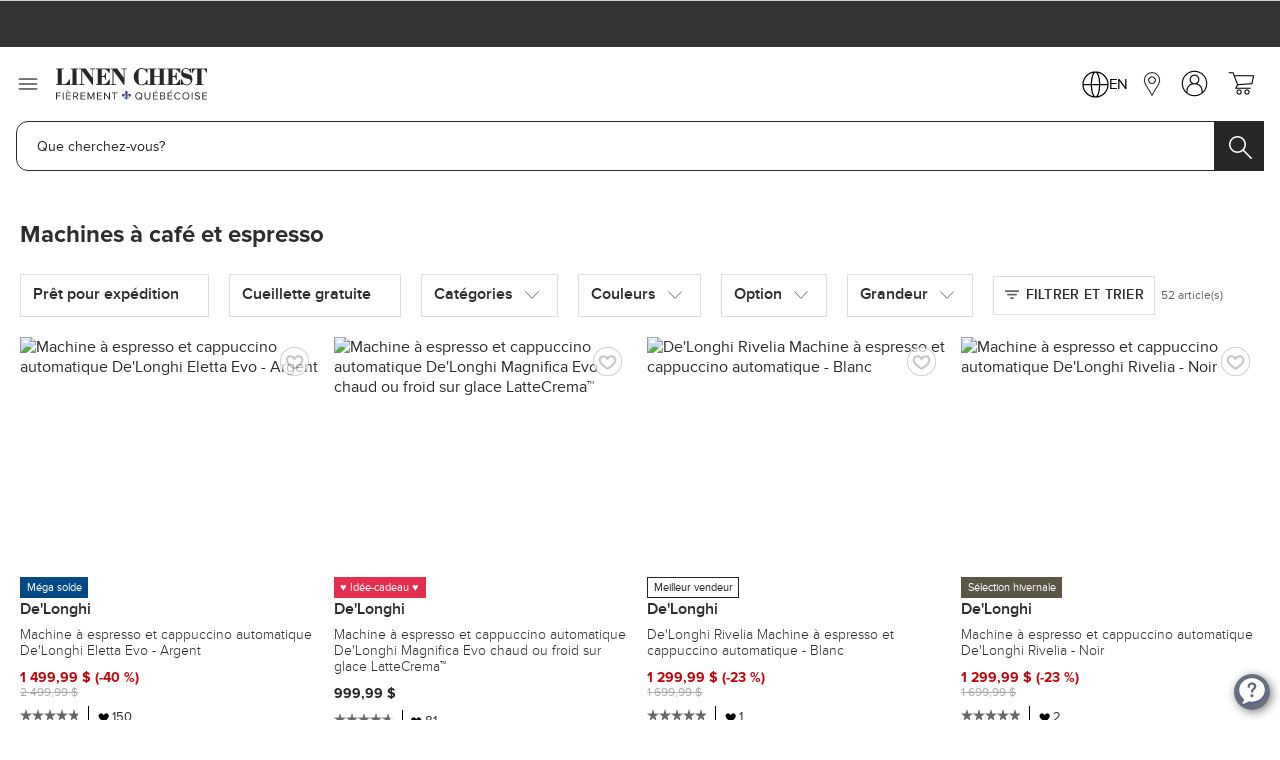

--- FILE ---
content_type: text/css
request_url: https://www.linenchest.com/static/version1769026482/frontend/Linenchest/linenchest/fr_CA/css/styles.css
body_size: 25469
content:
*,:after,:before{--tw-border-spacing-x:0;--tw-border-spacing-y:0;--tw-translate-x:0;--tw-translate-y:0;--tw-rotate:0;--tw-skew-x:0;--tw-skew-y:0;--tw-scale-x:1;--tw-scale-y:1;--tw-pan-x: ;--tw-pan-y: ;--tw-pinch-zoom: ;--tw-scroll-snap-strictness:proximity;--tw-gradient-from-position: ;--tw-gradient-via-position: ;--tw-gradient-to-position: ;--tw-ordinal: ;--tw-slashed-zero: ;--tw-numeric-figure: ;--tw-numeric-spacing: ;--tw-numeric-fraction: ;--tw-ring-inset: ;--tw-ring-offset-width:0px;--tw-ring-offset-color:#fff;--tw-ring-color:rgba(59,130,246,.5);--tw-ring-offset-shadow:0 0 #0000;--tw-ring-shadow:0 0 #0000;--tw-shadow:0 0 #0000;--tw-shadow-colored:0 0 #0000;--tw-blur: ;--tw-brightness: ;--tw-contrast: ;--tw-grayscale: ;--tw-hue-rotate: ;--tw-invert: ;--tw-saturate: ;--tw-sepia: ;--tw-drop-shadow: ;--tw-backdrop-blur: ;--tw-backdrop-brightness: ;--tw-backdrop-contrast: ;--tw-backdrop-grayscale: ;--tw-backdrop-hue-rotate: ;--tw-backdrop-invert: ;--tw-backdrop-opacity: ;--tw-backdrop-saturate: ;--tw-backdrop-sepia: ;--tw-contain-size: ;--tw-contain-layout: ;--tw-contain-paint: ;--tw-contain-style: }::backdrop{--tw-border-spacing-x:0;--tw-border-spacing-y:0;--tw-translate-x:0;--tw-translate-y:0;--tw-rotate:0;--tw-skew-x:0;--tw-skew-y:0;--tw-scale-x:1;--tw-scale-y:1;--tw-pan-x: ;--tw-pan-y: ;--tw-pinch-zoom: ;--tw-scroll-snap-strictness:proximity;--tw-gradient-from-position: ;--tw-gradient-via-position: ;--tw-gradient-to-position: ;--tw-ordinal: ;--tw-slashed-zero: ;--tw-numeric-figure: ;--tw-numeric-spacing: ;--tw-numeric-fraction: ;--tw-ring-inset: ;--tw-ring-offset-width:0px;--tw-ring-offset-color:#fff;--tw-ring-color:rgba(59,130,246,.5);--tw-ring-offset-shadow:0 0 #0000;--tw-ring-shadow:0 0 #0000;--tw-shadow:0 0 #0000;--tw-shadow-colored:0 0 #0000;--tw-blur: ;--tw-brightness: ;--tw-contrast: ;--tw-grayscale: ;--tw-hue-rotate: ;--tw-invert: ;--tw-saturate: ;--tw-sepia: ;--tw-drop-shadow: ;--tw-backdrop-blur: ;--tw-backdrop-brightness: ;--tw-backdrop-contrast: ;--tw-backdrop-grayscale: ;--tw-backdrop-hue-rotate: ;--tw-backdrop-invert: ;--tw-backdrop-opacity: ;--tw-backdrop-saturate: ;--tw-backdrop-sepia: ;--tw-contain-size: ;--tw-contain-layout: ;--tw-contain-paint: ;--tw-contain-style: }*,:after,:before{box-sizing:border-box;border:0 solid #e5e7eb}:after,:before{--tw-content:""}:host,html{line-height:1.5;-webkit-text-size-adjust:100%;-moz-tab-size:4;tab-size:4;font-family:Segoe UI,Helvetica Neue,Arial,sans-serif;font-feature-settings:normal;font-variation-settings:normal;-webkit-tap-highlight-color:transparent}body{margin:0;line-height:inherit}hr{height:0;color:inherit;border-top-width:1px}abbr:where([title]){text-decoration:underline;-webkit-text-decoration:underline dotted;text-decoration:underline dotted}h1,h2,h3,h4,h5,h6{font-size:inherit;font-weight:inherit}a{color:inherit;text-decoration:inherit}b,strong{font-weight:bolder}code,kbd,pre,samp{font-family:ui-monospace,SFMono-Regular,Menlo,Monaco,Consolas,Liberation Mono,Courier New,monospace;font-feature-settings:normal;font-variation-settings:normal;font-size:1em}small{font-size:80%}sub,sup{font-size:75%;line-height:0;position:relative;vertical-align:initial}sub{bottom:-.25em}sup{top:-.5em}table{text-indent:0;border-color:inherit;border-collapse:collapse}button,input,optgroup,select,textarea{font-family:inherit;font-feature-settings:inherit;font-variation-settings:inherit;font-size:100%;font-weight:inherit;line-height:inherit;letter-spacing:inherit;color:inherit;margin:0;padding:0}button,select{text-transform:none}button,input:where([type=button]),input:where([type=reset]),input:where([type=submit]){-webkit-appearance:button;background-color:initial;background-image:none}:-moz-focusring{outline:auto}:-moz-ui-invalid{box-shadow:none}progress{vertical-align:initial}::-webkit-inner-spin-button,::-webkit-outer-spin-button{height:auto}[type=search]{-webkit-appearance:textfield;outline-offset:-2px}::-webkit-search-decoration{-webkit-appearance:none}::-webkit-file-upload-button{-webkit-appearance:button;font:inherit}summary{display:list-item}blockquote,dd,dl,figure,h1,h2,h3,h4,h5,h6,hr,p,pre{margin:0}fieldset{margin:0}fieldset,legend{padding:0}menu,ol,ul{list-style:none;margin:0;padding:0}dialog{padding:0}textarea{resize:vertical}input::-moz-placeholder,textarea::-moz-placeholder{opacity:1;color:#9ca3af}input::placeholder,textarea::placeholder{opacity:1;color:#9ca3af}[role=button],button{cursor:pointer}:disabled{cursor:default}audio,canvas,embed,iframe,img,object,svg,video{display:block;vertical-align:middle}img,video{max-width:100%;height:auto}[hidden]{display:none}[multiple],[type=date],[type=datetime-local],[type=email],[type=month],[type=number],[type=password],[type=search],[type=tel],[type=text],[type=time],[type=url],[type=week],input:where(:not([type])),select,textarea{-webkit-appearance:none;-moz-appearance:none;appearance:none;background-color:#fff;border-color:#6b7280;border-width:1px;border-radius:0;padding:.5rem .75rem;font-size:1rem;line-height:1.5rem;--tw-shadow:0 0 #0000}[multiple]:focus,[type=date]:focus,[type=datetime-local]:focus,[type=email]:focus,[type=month]:focus,[type=number]:focus,[type=password]:focus,[type=search]:focus,[type=tel]:focus,[type=text]:focus,[type=time]:focus,[type=url]:focus,[type=week]:focus,input:where(:not([type])):focus,select:focus,textarea:focus{outline:2px solid transparent;outline-offset:2px;--tw-ring-inset:var(--tw-empty,);--tw-ring-offset-width:0px;--tw-ring-offset-color:#fff;--tw-ring-color:#2563eb;--tw-ring-offset-shadow:var(--tw-ring-inset) 0 0 0 var(--tw-ring-offset-width) var(--tw-ring-offset-color);--tw-ring-shadow:var(--tw-ring-inset) 0 0 0 calc(1px + var(--tw-ring-offset-width)) var(--tw-ring-color);box-shadow:var(--tw-ring-offset-shadow),var(--tw-ring-shadow),var(--tw-shadow);border-color:#2563eb}input::-moz-placeholder,textarea::-moz-placeholder{color:#6b7280;opacity:1}input::placeholder,textarea::placeholder{color:#6b7280;opacity:1}::-webkit-datetime-edit-fields-wrapper{padding:0}::-webkit-date-and-time-value{min-height:1.5em;text-align:inherit}::-webkit-datetime-edit{display:inline-flex}::-webkit-datetime-edit,::-webkit-datetime-edit-day-field,::-webkit-datetime-edit-hour-field,::-webkit-datetime-edit-meridiem-field,::-webkit-datetime-edit-millisecond-field,::-webkit-datetime-edit-minute-field,::-webkit-datetime-edit-month-field,::-webkit-datetime-edit-second-field,::-webkit-datetime-edit-year-field{padding-top:0;padding-bottom:0}select{background-image:url("data:image/svg+xml;charset=utf-8,%3Csvg xmlns='http://www.w3.org/2000/svg' fill='none' viewBox='0 0 20 20'%3E%3Cpath stroke='%236b7280' stroke-linecap='round' stroke-linejoin='round' stroke-width='1.5' d='m6 8 4 4 4-4'/%3E%3C/svg%3E");background-position:right .5rem center;background-repeat:no-repeat;background-size:1.5em 1.5em;padding-right:2.5rem;-webkit-print-color-adjust:exact;print-color-adjust:exact}[multiple],[size]:where(select:not([size="1"])){background-image:none;background-position:0 0;background-repeat:unset;background-size:initial;padding-right:.75rem;-webkit-print-color-adjust:unset;print-color-adjust:unset}[type=checkbox],[type=radio]{-webkit-appearance:none;-moz-appearance:none;appearance:none;padding:0;-webkit-print-color-adjust:exact;print-color-adjust:exact;display:inline-block;vertical-align:middle;background-origin:border-box;-webkit-user-select:none;-moz-user-select:none;user-select:none;flex-shrink:0;height:1rem;width:1rem;color:#2563eb;background-color:#fff;border-color:#6b7280;border-width:1px;--tw-shadow:0 0 #0000}[type=checkbox]{border-radius:0}[type=radio]{border-radius:100%}[type=checkbox]:focus,[type=radio]:focus{outline:2px solid transparent;outline-offset:2px;--tw-ring-inset:var(--tw-empty,);--tw-ring-offset-width:2px;--tw-ring-offset-color:#fff;--tw-ring-color:#2563eb;--tw-ring-offset-shadow:var(--tw-ring-inset) 0 0 0 var(--tw-ring-offset-width) var(--tw-ring-offset-color);--tw-ring-shadow:var(--tw-ring-inset) 0 0 0 calc(2px + var(--tw-ring-offset-width)) var(--tw-ring-color);box-shadow:var(--tw-ring-offset-shadow),var(--tw-ring-shadow),var(--tw-shadow)}[type=checkbox]:checked,[type=radio]:checked{border-color:transparent;background-color:currentColor;background-size:100% 100%;background-position:50%;background-repeat:no-repeat}[type=checkbox]:checked{background-image:url("data:image/svg+xml;charset=utf-8,%3Csvg xmlns='http://www.w3.org/2000/svg' fill='%23fff' viewBox='0 0 16 16'%3E%3Cpath d='M12.207 4.793a1 1 0 0 1 0 1.414l-5 5a1 1 0 0 1-1.414 0l-2-2a1 1 0 0 1 1.414-1.414L6.5 9.086l4.293-4.293a1 1 0 0 1 1.414 0'/%3E%3C/svg%3E")}@media (forced-colors:active){[type=checkbox]:checked{-webkit-appearance:auto;-moz-appearance:auto;appearance:auto}}[type=radio]:checked{background-image:url("data:image/svg+xml;charset=utf-8,%3Csvg xmlns='http://www.w3.org/2000/svg' fill='%23fff' viewBox='0 0 16 16'%3E%3Ccircle cx='8' cy='8' r='3'/%3E%3C/svg%3E")}@media (forced-colors:active){[type=radio]:checked{-webkit-appearance:auto;-moz-appearance:auto;appearance:auto}}[type=checkbox]:checked:focus,[type=checkbox]:checked:hover,[type=radio]:checked:focus,[type=radio]:checked:hover{border-color:transparent;background-color:currentColor}[type=checkbox]:indeterminate{background-image:url("data:image/svg+xml;charset=utf-8,%3Csvg xmlns='http://www.w3.org/2000/svg' fill='none' viewBox='0 0 16 16'%3E%3Cpath stroke='%23fff' stroke-linecap='round' stroke-linejoin='round' stroke-width='2' d='M4 8h8'/%3E%3C/svg%3E");border-color:transparent;background-color:currentColor;background-size:100% 100%;background-position:50%;background-repeat:no-repeat}@media (forced-colors:active){[type=checkbox]:indeterminate{-webkit-appearance:auto;-moz-appearance:auto;appearance:auto}}[type=checkbox]:indeterminate:focus,[type=checkbox]:indeterminate:hover{border-color:transparent;background-color:currentColor}[type=file]{background:unset;border-color:inherit;border-width:0;border-radius:0;padding:0;font-size:unset;line-height:inherit}[type=file]:focus{outline:1px solid ButtonText;outline:1px auto -webkit-focus-ring-color}html{font-family:ProximaNova,Helvetica,Arial,Verdana,sans-serif;--tw-text-opacity:1;color:rgb(0 0 0/var(--tw-text-opacity));-webkit-font-smoothing:antialiased;-moz-osx-font-smoothing:grayscale}hr{margin-top:1.25rem;margin-bottom:1.25rem;border-width:1px 0 0;--tw-border-opacity:1;border-top-color:rgb(206 206 206/var(--tw-border-opacity))}.\!container{width:100%!important;margin-right:auto!important;margin-left:auto!important;padding-right:1.5rem!important;padding-left:1.5rem!important}.container{width:100%;margin-right:auto;margin-left:auto;padding-right:1.5rem;padding-left:1.5rem}@media (min-width:481px){.\!container{max-width:481px!important}.container{max-width:481px}}@media (min-width:601px){.\!container{max-width:601px!important}.container{max-width:601px}}@media (min-width:769px){.\!container{max-width:769px!important}.container{max-width:769px}}@media (min-width:1025px){.\!container{max-width:1025px!important}.container{max-width:1025px}}@media (min-width:1281px){.\!container{max-width:1281px!important}.container{max-width:1281px}}@media (min-width:1441px){.\!container{max-width:1441px!important}.container{max-width:1441px}}.form-input,.form-multiselect,.form-select,.form-textarea{-webkit-appearance:none;-moz-appearance:none;appearance:none;background-color:#fff;border-color:#6b7280;border-width:1px;border-radius:0;padding:.5rem .75rem;font-size:1rem;line-height:1.5rem;--tw-shadow:0 0 #0000}.form-input:focus,.form-multiselect:focus,.form-select:focus,.form-textarea:focus{outline:2px solid transparent;outline-offset:2px;--tw-ring-inset:var(--tw-empty,);--tw-ring-offset-width:0px;--tw-ring-offset-color:#fff;--tw-ring-color:#2563eb;--tw-ring-offset-shadow:var(--tw-ring-inset) 0 0 0 var(--tw-ring-offset-width) var(--tw-ring-offset-color);--tw-ring-shadow:var(--tw-ring-inset) 0 0 0 calc(1px + var(--tw-ring-offset-width)) var(--tw-ring-color);box-shadow:var(--tw-ring-offset-shadow),var(--tw-ring-shadow),var(--tw-shadow);border-color:#2563eb}.form-input::-moz-placeholder,.form-textarea::-moz-placeholder{color:#6b7280;opacity:1}.form-input::placeholder,.form-textarea::placeholder{color:#6b7280;opacity:1}.form-input::-webkit-datetime-edit-fields-wrapper{padding:0}.form-input::-webkit-date-and-time-value{min-height:1.5em;text-align:inherit}.form-input::-webkit-datetime-edit{display:inline-flex}.form-input::-webkit-datetime-edit,.form-input::-webkit-datetime-edit-day-field,.form-input::-webkit-datetime-edit-hour-field,.form-input::-webkit-datetime-edit-meridiem-field,.form-input::-webkit-datetime-edit-millisecond-field,.form-input::-webkit-datetime-edit-minute-field,.form-input::-webkit-datetime-edit-month-field,.form-input::-webkit-datetime-edit-second-field,.form-input::-webkit-datetime-edit-year-field{padding-top:0;padding-bottom:0}.tw-btn-primary{min-height:2.5rem;padding:.5rem 2rem;font-size:.75rem;line-height:1rem;font-weight:600;text-transform:capitalize;line-height:1;text-align:center;border-width:2px!important;border-style:solid!important;--tw-border-opacity:1!important;border-color:rgb(39 39 39/var(--tw-border-opacity))!important;--tw-bg-opacity:1;background-color:rgb(39 39 39/var(--tw-bg-opacity));--tw-text-opacity:1;color:rgb(255 255 255/var(--tw-text-opacity))}.tw-btn-primary:hover{--tw-bg-opacity:1;background-color:rgb(255 255 255/var(--tw-bg-opacity));--tw-text-opacity:1;color:rgb(39 39 39/var(--tw-text-opacity))}a.tw-btn-primary{display:inline-block;align-content:center;text-align:center}.tw-btn-secondary{min-height:2.5rem;padding:.5rem 2rem;font-size:.75rem;line-height:1rem;font-weight:600;text-transform:capitalize;line-height:1;border-width:2px!important;border-style:solid!important;--tw-border-opacity:1!important;border-color:rgb(39 39 39/var(--tw-border-opacity))!important;--tw-bg-opacity:1;background-color:rgb(255 255 255/var(--tw-bg-opacity));--tw-text-opacity:1;color:rgb(39 39 39/var(--tw-text-opacity))}.tw-btn-secondary:hover{--tw-bg-opacity:1;background-color:rgb(39 39 39/var(--tw-bg-opacity));--tw-text-opacity:1;color:rgb(255 255 255/var(--tw-text-opacity))}a.tw-btn-secondary{display:inline-block;align-content:center;text-align:center}.tw-btn-tertiary{font-size:.75rem;line-height:1rem;font-weight:600;text-transform:capitalize;--tw-text-opacity:1;color:rgb(39 39 39/var(--tw-text-opacity));text-decoration-line:underline}.tw-btn-tertiary:hover{text-decoration-line:none}.tw-btn-primary:disabled,.tw-btn-primary:disabled:active,.tw-btn-primary:disabled:focus,.tw-btn-primary:disabled:hover,.tw-btn-secondary:disabled,.tw-btn-secondary:disabled:active,.tw-btn-secondary:disabled:focus,.tw-btn-secondary:disabled:hover,.tw-btn-tertiary:disabled,.tw-btn-tertiary:disabled:active,.tw-btn-tertiary:disabled:focus,.tw-btn-tertiary:disabled:hover{--tw-bg-opacity:1;background-color:rgb(243 243 243/var(--tw-bg-opacity))}.tw-btn-primary:disabled,.tw-btn-primary:disabled:hover,.tw-btn-secondary:disabled,.tw-btn-secondary:disabled:hover,.tw-btn-tertiary:disabled,.tw-btn-tertiary:disabled:hover{--tw-text-opacity:1;color:rgb(39 39 39/var(--tw-text-opacity))}#header,#header *,#header :after,#header :before{box-sizing:border-box}.header-icons-base{transition:background-color .3s!important;--tw-text-opacity:1!important;color:rgb(128 128 128/var(--tw-text-opacity))!important;text-decoration-line:none!important;border-radius:0;display:none;min-height:4.625rem;align-items:center;--tw-bg-opacity:1;background-color:rgb(255 255 255/var(--tw-bg-opacity));padding:.5rem;font-weight:400;line-height:1}.header-icons-base-icon{margin-bottom:.125rem;fill:grey;stroke-width:1}.header-icons-base-text{font-size:15px;display:none}@media (min-width:1281px){.header-icons-base-text{display:inline-block}}.header-icons-base.beamer_beamerSelector:hover{opacity:1}@media (min-width:1281px){.header-icons-base{display:flex;flex-direction:column;justify-content:space-evenly;min-width:6.375rem}.header-icons-base-fixed-hover:is(a[type=button],button[type=button]),.header-icons-base:hover{--tw-bg-opacity:1;background-color:rgb(39 39 39/var(--tw-bg-opacity));--tw-text-opacity:1;color:rgb(255 255 255/var(--tw-text-opacity))}.header-icons-base-fixed-hover:is(a[type=button],button[type=button]) .header-icons-base-icon,.header-icons-base:hover .header-icons-base-icon{fill:#fff}.header-icons-base-fixed-hover:is(a[type=button],button[type=button]) .header-icons-base-text,.header-icons-base:hover .header-icons-base-text{--tw-text-opacity:1;color:rgb(255 255 255/var(--tw-text-opacity))}}.minicart-no-items-logged-in-btn{border-width:1px;border-style:solid;--tw-border-opacity:1;border-color:rgb(49 49 49/var(--tw-border-opacity));--tw-bg-opacity:1;background-color:rgb(49 49 49/var(--tw-bg-opacity));--tw-shadow:0 4px 6px -1px rgba(0,0,0,.1),0 2px 4px -2px rgba(0,0,0,.1);--tw-shadow-colored:0 4px 6px -1px var(--tw-shadow-color),0 2px 4px -2px var(--tw-shadow-color);box-shadow:var(--tw-ring-offset-shadow,0 0 #0000),var(--tw-ring-shadow,0 0 #0000),var(--tw-shadow);padding:.625rem 1rem;transition-property:all;transition-duration:.15s;transition-timing-function:cubic-bezier(.4,0,.2,1);font-size:1rem;line-height:1.5rem;font-weight:600;text-transform:uppercase;--tw-text-opacity:1;color:rgb(255 255 255/var(--tw-text-opacity))}.minicart-no-items-logged-in-btn:hover{--tw-bg-opacity:1;background-color:rgb(255 255 255/var(--tw-bg-opacity));--tw-text-opacity:1;color:rgb(49 49 49/var(--tw-text-opacity))}.btn-action{border-width:1px;border-style:solid;--tw-border-opacity:1;border-color:rgb(191 8 19/var(--tw-border-opacity));--tw-bg-opacity:1;background-color:rgb(191 8 19/var(--tw-bg-opacity));--tw-shadow:0 4px 6px -1px rgba(0,0,0,.1),0 2px 4px -2px rgba(0,0,0,.1);--tw-shadow-colored:0 4px 6px -1px var(--tw-shadow-color),0 2px 4px -2px var(--tw-shadow-color);box-shadow:var(--tw-ring-offset-shadow,0 0 #0000),var(--tw-ring-shadow,0 0 #0000),var(--tw-shadow);padding:.625rem 1rem;transition-property:all;transition-duration:.15s;transition-timing-function:cubic-bezier(.4,0,.2,1);font-size:1rem;line-height:1.5rem;font-weight:600;text-transform:uppercase;--tw-text-opacity:1;color:rgb(255 255 255/var(--tw-text-opacity))}.btn-action:hover{--tw-bg-opacity:1;background-color:rgb(255 255 255/var(--tw-bg-opacity));--tw-text-opacity:1;color:rgb(191 8 19/var(--tw-text-opacity))}form .cart-item-section label{color:#000;margin-bottom:0}[type=checkbox]:active,[type=checkbox]:focus-visible,[type=radio]:active,[type=radio]:focus-visible{--tw-shadow:0 0 #0000;--tw-shadow-colored:0 0 #0000;box-shadow:var(--tw-ring-offset-shadow,0 0 #0000),var(--tw-ring-shadow,0 0 #0000),var(--tw-shadow)}[type=checkbox]:hover,[type=radio]:hover{--tw-shadow:0 0 #0000;--tw-shadow-colored:0 0 #0000;box-shadow:var(--tw-ring-offset-shadow,0 0 #0000),var(--tw-ring-shadow,0 0 #0000),var(--tw-shadow)}[type=checkbox]:checked:hover,[type=radio]:checked:hover{--tw-shadow:0 0 #0000;--tw-shadow-colored:0 0 #0000;box-shadow:var(--tw-ring-offset-shadow,0 0 #0000),var(--tw-ring-shadow,0 0 #0000),var(--tw-shadow)}[type=checkbox]:checked:disabled,[type=radio]:checked:disabled{--tw-text-opacity:1;color:rgb(206 206 206/var(--tw-text-opacity))}[type=checkbox]:checked:disabled:hover~.label,[type=radio]:checked:disabled:hover~.label{--tw-text-opacity:1;color:rgb(128 128 128/var(--tw-text-opacity))}[type=checkbox].field-error .checkbox,[type=checkbox].field-error .radio,[type=radio].field-error .checkbox,[type=radio].field-error .radio{--tw-bg-opacity:1;background-color:rgb(159 6 6/var(--tw-bg-opacity));--tw-text-opacity:1;color:rgb(159 6 6/var(--tw-text-opacity));--tw-ring-opacity:1;--tw-ring-color:rgb(159 6 6/var(--tw-ring-opacity))}.field.choice.radio,[type=radio]{width:1rem;height:1rem;max-height:1.25rem;max-width:1.25rem;-webkit-appearance:none;-moz-appearance:none;appearance:none;border-width:3px;border-color:transparent;--tw-bg-opacity:1;background-color:rgb(255 255 255/var(--tw-bg-opacity));--tw-ring-offset-shadow:var(--tw-ring-inset) 0 0 0 var(--tw-ring-offset-width) var(--tw-ring-offset-color);--tw-ring-shadow:var(--tw-ring-inset) 0 0 0 calc(1px + var(--tw-ring-offset-width)) var(--tw-ring-color);box-shadow:var(--tw-ring-offset-shadow),var(--tw-ring-shadow),var(--tw-shadow,0 0 #0000);--tw-ring-opacity:1;--tw-ring-color:rgb(39 39 39/var(--tw-ring-opacity))}.field.choice.radio:active,.field.choice.radio:checked,.field.choice.radio:focus,.field.choice.radio:focus-visible,.field.choice.radio:hover,[type=radio]:active,[type=radio]:checked,[type=radio]:focus,[type=radio]:focus-visible,[type=radio]:hover{width:1rem;height:1rem;max-height:1.25rem;max-width:1.25rem;-webkit-appearance:none;-moz-appearance:none;appearance:none;border-radius:9999px;border-width:3px;border-color:transparent;--tw-border-opacity:1;background-color:rgba(50,115,245,.8);background-image:none;--tw-ring-offset-shadow:var(--tw-ring-inset) 0 0 0 var(--tw-ring-offset-width) var(--tw-ring-offset-color);--tw-ring-shadow:var(--tw-ring-inset) 0 0 0 calc(1px + var(--tw-ring-offset-width)) var(--tw-ring-color);box-shadow:var(--tw-ring-offset-shadow),var(--tw-ring-shadow),var(--tw-shadow,0 0 #0000);--tw-ring-opacity:1;--tw-ring-color:rgb(39 39 39/var(--tw-ring-opacity));--tw-ring-offset-width:0px}@supports (color:rgb(0 0 0/0)){.field.choice.radio:active,.field.choice.radio:checked,.field.choice.radio:focus,.field.choice.radio:focus-visible,.field.choice.radio:hover,[type=radio]:active,[type=radio]:checked,[type=radio]:focus,[type=radio]:focus-visible,[type=radio]:hover{border-color:rgb(255 255 255/var(--tw-border-opacity))}}.field.choice.radio:checked,[type=radio]:checked{--tw-bg-opacity:1;background-color:rgb(50 115 245/var(--tw-bg-opacity));--tw-ring-opacity:1;--tw-ring-color:rgb(39 39 39/var(--tw-ring-opacity))}.field.choice.radio:checked:active,.field.choice.radio:checked:focus,.field.choice.radio:checked:focus-visible,.field.choice.radio:checked:hover,[type=radio]:checked:active,[type=radio]:checked:focus,[type=radio]:checked:focus-visible,[type=radio]:checked:hover{width:1rem;height:1rem;max-height:1.25rem;max-width:1.25rem;-webkit-appearance:none;-moz-appearance:none;appearance:none;border-radius:9999px;border-width:3px;border-color:transparent;--tw-border-opacity:1;background-color:rgba(50,115,245,.8);background-image:none;outline:2px solid transparent;outline-offset:2px;--tw-ring-offset-shadow:var(--tw-ring-inset) 0 0 0 var(--tw-ring-offset-width) var(--tw-ring-offset-color);--tw-ring-shadow:var(--tw-ring-inset) 0 0 0 calc(1px + var(--tw-ring-offset-width)) var(--tw-ring-color);box-shadow:var(--tw-ring-offset-shadow),var(--tw-ring-shadow),var(--tw-shadow,0 0 #0000);--tw-ring-opacity:1;--tw-ring-color:rgb(39 39 39/var(--tw-ring-opacity));--tw-ring-offset-width:0px}@supports (color:rgb(0 0 0/0)){.field.choice.radio:checked:active,.field.choice.radio:checked:focus,.field.choice.radio:checked:focus-visible,.field.choice.radio:checked:hover,[type=radio]:checked:active,[type=radio]:checked:focus,[type=radio]:checked:focus-visible,[type=radio]:checked:hover{border-color:rgb(255 255 255/var(--tw-border-opacity))}}.field.choice.radio:checked:disabled,[type=radio]:checked:disabled{cursor:not-allowed;border-width:3px;--tw-border-opacity:1;border-color:rgb(255 255 255/var(--tw-border-opacity));--tw-bg-opacity:1;background-color:rgb(206 206 206/var(--tw-bg-opacity));--tw-ring-color:rgba(39,39,39,.5)}.field.choice.radio:disabled,[type=radio]:disabled{cursor:not-allowed;--tw-border-opacity:1;border-color:rgb(255 255 255/var(--tw-border-opacity));--tw-bg-opacity:1;background-color:rgb(255 255 255/var(--tw-bg-opacity));--tw-ring-color:rgba(39,39,39,.5)}.field.choice.radio.field-error,[type=radio].field-error{--tw-bg-opacity:1;background-color:rgb(159 6 6/var(--tw-bg-opacity));--tw-text-opacity:1;color:rgb(159 6 6/var(--tw-text-opacity));--tw-ring-opacity:1;--tw-ring-color:rgb(159 6 6/var(--tw-ring-opacity))}.field.choice.checkbox,[type=checkbox]{--ring-shadow:transperant;--tw-ring-color:transperant;position:relative;box-sizing:border-box;height:1.25rem;width:1.25rem;-webkit-appearance:none;-moz-appearance:none;appearance:none;border-width:1px;--tw-border-opacity:1;border-color:rgb(39 39 39/var(--tw-border-opacity));--tw-shadow:0 0 #0000;--tw-shadow-colored:0 0 #0000;box-shadow:var(--tw-ring-offset-shadow,0 0 #0000),var(--tw-ring-shadow,0 0 #0000),var(--tw-shadow);outline:2px solid transparent;outline-offset:2px}.field.choice.checkbox:active,.field.choice.checkbox:focus,.field.choice.checkbox:focus-visible,.field.choice.checkbox:hover,[type=checkbox]:active,[type=checkbox]:focus,[type=checkbox]:focus-visible,[type=checkbox]:hover{-webkit-appearance:none;-moz-appearance:none;appearance:none;--tw-shadow:0 0 #0000;--tw-shadow-colored:0 0 #0000;box-shadow:var(--tw-ring-offset-shadow,0 0 #0000),var(--tw-ring-shadow,0 0 #0000),var(--tw-shadow);outline:2px solid transparent;outline-offset:2px;--tw-ring-offset-shadow:var(--tw-ring-inset) 0 0 0 var(--tw-ring-offset-width) var(--tw-ring-offset-color);--tw-ring-shadow:var(--tw-ring-inset) 0 0 0 calc(var(--tw-ring-offset-width)) var(--tw-ring-color);box-shadow:var(--tw-ring-offset-shadow),var(--tw-ring-shadow),var(--tw-shadow,0 0 #0000)}.field.choice.checkbox:checked,[type=checkbox]:checked{-webkit-appearance:none;-moz-appearance:none;appearance:none;--tw-border-opacity:1;border-color:rgb(39 39 39/var(--tw-border-opacity));background-color:initial;--tw-shadow:0 0 #0000;--tw-shadow-colored:0 0 #0000;box-shadow:var(--tw-ring-offset-shadow,0 0 #0000),var(--tw-ring-shadow,0 0 #0000),var(--tw-shadow);outline:2px solid transparent;outline-offset:2px}.field.choice.checkbox:checked:active,.field.choice.checkbox:checked:focus,.field.choice.checkbox:checked:focus-visible,.field.choice.checkbox:checked:hover,[type=checkbox]:checked:active,[type=checkbox]:checked:focus,[type=checkbox]:checked:focus-visible,[type=checkbox]:checked:hover{-webkit-appearance:none;-moz-appearance:none;appearance:none;--tw-border-opacity:1;border-color:rgb(39 39 39/var(--tw-border-opacity));background-color:initial;--tw-shadow:0 0 #0000;--tw-shadow-colored:0 0 #0000;box-shadow:var(--tw-ring-offset-shadow,0 0 #0000),var(--tw-ring-shadow,0 0 #0000),var(--tw-shadow);outline:2px solid transparent;outline-offset:2px;--tw-ring-offset-shadow:var(--tw-ring-inset) 0 0 0 var(--tw-ring-offset-width) var(--tw-ring-offset-color);--tw-ring-shadow:var(--tw-ring-inset) 0 0 0 calc(var(--tw-ring-offset-width)) var(--tw-ring-color);box-shadow:var(--tw-ring-offset-shadow),var(--tw-ring-shadow),var(--tw-shadow,0 0 #0000)}.field.choice.checkbox:checked:disabled,[type=checkbox]:checked:disabled{cursor:not-allowed;opacity:.5}.field.choice.checkbox:checked:after,[type=checkbox]:checked:after{content:"";position:absolute;inset:0;height:100%;width:100%;background-image:url("data:image/svg+xml;charset=utf-8,%3Csvg xmlns='http://www.w3.org/2000/svg' xml:space='preserve' fill-rule='evenodd' stroke-linejoin='round' stroke-width='28.22' preserveAspectRatio='xMidYMid' version='1.2' viewBox='0 0 884 878'%3E%3Cg class='com.sun.star.drawing.PolyPolygonShape'%3E%3Cpath fill='none' d='M0 0h884v878H0z' class='BoundingBox'/%3E%3Cpath fill='%232D2D2D' d='M883 877H0V0h883z'/%3E%3C/g%3E%3Cg fill='none' class='com.sun.star.drawing.PolyLineShape'%3E%3Cpath d='M233 218h416v429H233z' class='BoundingBox'/%3E%3Cpath stroke='%23fff' stroke-linejoin='miter' stroke-width='44' d='m249 459 151 151 229-380'/%3E%3C/g%3E%3C/svg%3E");background-repeat:no-repeat;background-position:50%;background-size:contain;box-shadow:none}.field.choice.checkbox:disabled,[type=checkbox]:disabled{cursor:not-allowed;opacity:.5}.field.choice.checkbox.field-error,[type=checkbox].field-error{--tw-bg-opacity:1;background-color:rgb(159 6 6/var(--tw-bg-opacity));--tw-text-opacity:1;color:rgb(159 6 6/var(--tw-text-opacity));--tw-ring-opacity:1;--tw-ring-color:rgb(159 6 6/var(--tw-ring-opacity))}.form-input,.form-textarea{border-width:1px!important;border-style:solid!important;--tw-border-opacity:1!important;border-color:rgb(206 206 206/var(--tw-border-opacity))!important}.form-input::-moz-placeholder,.form-textarea::-moz-placeholder{font-style:italic}.form-input::placeholder,.form-textarea::placeholder{font-style:italic}.form-input,.form-textarea{--tw-shadow:0 0 #0000;--tw-shadow-colored:0 0 #0000;box-shadow:var(--tw-ring-offset-shadow,0 0 #0000),var(--tw-ring-shadow,0 0 #0000),var(--tw-shadow);padding:.625rem .625rem .75rem 1rem}.form-input:focus,.form-textarea:focus,input[type=password]:not(:disabled):focus{--tw-border-opacity:1!important;border-color:rgb(45 45 45/var(--tw-border-opacity))!important;--tw-shadow:0 0 #0000;--tw-shadow-colored:0 0 #0000;box-shadow:var(--tw-ring-offset-shadow,0 0 #0000),var(--tw-ring-shadow,0 0 #0000),var(--tw-shadow);--ring-shadow:"#2D2D2D";--tw-ring-color:"#2D2D2D"}.form-input:hover,.form-textarea:hover{--tw-border-opacity:1!important;border-color:rgb(45 45 45/var(--tw-border-opacity))!important}[multiple]:focus,[type=date]:focus,[type=datetime-local]:focus,[type=email]:focus,[type=month]:focus,[type=number]:focus,[type=password]:focus,[type=search]:focus,[type=tel]:focus,[type=text]:focus,[type=time]:focus,[type=url]:focus,[type=week]:focus,input:where(:not([type])):focus,select:focus,textarea:focus{--tw-border-opacity:1;border-color:rgb(45 45 45/var(--tw-border-opacity));--tw-shadow:0 0 #0000;--tw-shadow-colored:0 0 #0000;box-shadow:var(--tw-ring-offset-shadow,0 0 #0000),var(--tw-ring-shadow,0 0 #0000),var(--tw-shadow);--ring-shadow:"#2D2D2D";--tw-ring-color:"#2D2D2D"}.message.error,.message.global.cookie,.message.global.demo,.message.global.noscript,.message.info,.message.notice,.message.success,.message.warning{position:relative;display:block;padding:1em 1.5em 1em 3em;margin-bottom:.8em;font-size:14px;line-height:18px;box-sizing:border-box}.message.error:before,.message.global.cookie:before,.message.global.demo:before,.message.global.noscript:before,.message.info:before,.message.notice:before,.message.success:before,.message.warning:before{position:absolute;top:.9em;left:.5em;display:block;padding-left:2em;background-position:50%;background-repeat:no-repeat;background-size:contain;content:"";height:1.7em;width:1.7em}.message.global.cookie{position:fixed;right:0;bottom:0;left:0;z-index:3}.message.global.cookie .actions{margin-top:.625em}.message.global.cookie.demo{text-align:center}.message.global.cookie p{margin:0}.message.info,.message.notice,.message.warning{background-color:rgba(231,147,26,.1);--tw-text-opacity:1;color:rgb(231 147 26/var(--tw-text-opacity))}.message.info:before,.message.notice:before,.message.warning:before{background-image:url("data:image/svg+xml;charset=utf-8,%3Csvg xmlns='http://www.w3.org/2000/svg' width='16' height='16'%3E%3Ccircle cx='8' cy='8' r='8' fill='%23e7931a'/%3E%3Cg fill='%23fff' transform='translate(6.4 1.6)'%3E%3Cpath d='M1.6.8a.8.8 0 0 1 .8.8V8A.8.8 0 1 1 .8 8V1.6a.8.8 0 0 1 .8-.8'/%3E%3Ccircle cx='1.6' cy='11.2' r='1'/%3E%3C/g%3E%3C/svg%3E")}.message.error{background-color:rgba(159,6,6,.08);--tw-text-opacity:1;color:rgb(159 6 6/var(--tw-text-opacity))}.message.error:before{background-image:url("data:image/svg+xml;charset=utf-8,%3Csvg xmlns='http://www.w3.org/2000/svg' xml:space='preserve' id='Layer_1' width='16' height='16' x='0' y='0' version='1.1'%3E%3Cstyle%3E.st1{fill:%23fff}%3C/style%3E%3Ccircle cx='8' cy='8' r='8' fill='%23b90712'/%3E%3Cpath d='M10.4 11.2c-.2 0-.4-.1-.6-.2L5 6.2c-.3-.3-.3-.9 0-1.2s.8-.3 1.1 0L11 9.8c.3.3.3.9 0 1.2-.2.1-.4.2-.6.2' class='st1'/%3E%3Cpath d='M5.6 11.2c-.2 0-.4-.1-.6-.2-.3-.3-.3-.8 0-1.1L9.8 5c.3-.3.9-.3 1.2 0s.3.8 0 1.1L6.2 11c-.2.1-.4.2-.6.2' class='st1'/%3E%3C/svg%3E")}.message.success{background-color:rgba(0,178,113,.1);--tw-text-opacity:1;color:rgb(0 178 113/var(--tw-text-opacity))}.message.success:before{background-image:url("data:image/svg+xml;charset=utf-8,%3Csvg xmlns='http://www.w3.org/2000/svg' xml:space='preserve' id='Layer_1' width='16' height='16' x='0' y='0' version='1.1'%3E%3Cstyle%3E.st1{fill:%23fff}%3C/style%3E%3Ccircle cx='8' cy='8' r='8' fill='%233bb172'/%3E%3Cpath d='M3.4 8.2c-.3-.3-.3-.7 0-1s.7-.3 1 0l3.4 3.6c.3.3.3.7 0 1s-.7.3-1 0z' class='st1'/%3E%3Cpath d='M11.1 5.1c.2-.3.7-.4 1-.1.3.2.3.7.1 1l-4.3 5.7c-.3.3-.7.4-1 .1-.3-.2-.3-.7-.1-1z' class='st1'/%3E%3C/svg%3E")}.backdrop{position:fixed;inset:0;display:flex;background-color:rgb(0 0 0/var(--tw-bg-opacity));--tw-bg-opacity:0.25}.clearfix:after{content:"";display:block;clear:both}.page-main{padding-bottom:2.25rem}.page-main .toolbar-amount{margin-bottom:0}@media (min-width:1281px){.page-main>.page-title-wrapper .page-title{display:inline-block}.page-main>.page-title-wrapper .page-title+.action{float:right;margin-top:1.25rem}.page-main>.columns{display:block}.page-main>.columns.category.event{margin-left:auto;margin-right:auto;padding-left:.75rem;padding-right:.75rem;max-width:1281px}@media (min-width:769px){.page-main>.columns.category.event{padding-left:1.25rem;padding-right:1.25rem}}@media (min-width:1281px){.page-main>.columns.category.event{padding-left:2.5rem;padding-right:2.5rem}}}.block.category.event,.page-main,.page-wrapper>.page-bottom,.page-wrapper>.widget,.top-container{margin-left:auto;margin-right:auto;padding-left:.75rem;padding-right:.75rem;max-width:1281px}@media (min-width:769px){.block.category.event,.page-main,.page-wrapper>.page-bottom,.page-wrapper>.widget,.top-container{padding-left:1.25rem;padding-right:1.25rem}}@media (min-width:1281px){.block.category.event,.page-main,.page-wrapper>.page-bottom,.page-wrapper>.widget,.top-container{padding-left:2.5rem;padding-right:2.5rem}}.columns{display:flex;flex-wrap:wrap}@media (min-width:1281px){.columns{display:block}.columns.category.event{margin-left:auto;margin-right:auto;padding-left:.75rem;padding-right:.75rem;max-width:1281px}@media (min-width:769px){.columns.category.event{padding-left:1.25rem;padding-right:1.25rem}}@media (min-width:1281px){.columns.category.event{padding-left:2.5rem;padding-right:2.5rem}}}.columns .column.main,.columns .sidebar-additional,.columns .sidebar-main{width:100%;flex-grow:1}.columns .column.main{order:2;padding-bottom:2.5rem}@media (min-width:1281px){.columns .column.main{min-height:18.75rem}.page-layout-1column .columns .column.main{width:100%}.page-layout-3columns .columns .column.main{display:inline-block;width:33.333333%}.page-layout-2columns-left .columns .column.main{float:right;width:75%}.page-layout-2columns-right .columns .column.main{order:1;float:left;width:75%}}.columns .sidebar-main{order:1}@media (min-width:1281px){.columns .sidebar-main{padding-right:2%}.page-layout-3columns .columns .sidebar-main{float:right;width:33.333333%}.page-layout-2columns-left .columns .sidebar-main{float:left;width:25%}.page-layout-2columns-right .columns .sidebar-main{float:left;width:25%;padding-right:0;padding-left:2%}}.columns .sidebar-additional{order:2}@media (min-width:1281px){.columns .sidebar-additional{clear:right;padding-left:2%}.page-layout-3columns .columns .sidebar-additional{order:3;float:right;width:33.333333%}.page-layout-2columns-left .columns .sidebar-additional{float:left;clear:left;width:25%;padding-left:0;padding-right:2%}.page-layout-2columns-right .columns .sidebar-additional{float:right;width:25%}}@media only screen and (max-width:768px){.cms-privacy-policy .page-main{position:relative;padding-top:2.5rem}}html.is-reveal-open.zf-has-scroll{overflow-y:inherit}html{scrollbar-gutter:stable}[x-cloak]{display:none!important}[data-content-type=row][data-appearance=contained]{box-sizing:border-box;margin-left:auto!important;margin-right:auto!important;max-width:1255px}.fs--xxs{font-size:min(max(11px,calc(.6875rem + 1.2539vw - 11.29764px)),15px)!important;min-height:0}@media only screen and (max-width:56.255em) and (min-width:47.99875em){.fs--xxs{font-size:min(max(14px,calc(.875rem + 1.5152vw - 11.63674px)),16px)!important}}@media (max-width:56.255em){.fs--xxs{font-size:min(max(10px,calc(.625rem + 3.3333vw - 9.9999px)),30px)!important}}body.is-searchautocomplete-active{overflow:hidden}.algolia-searchautocomplete-close-container{display:none}@media (max-width:1281px){body.lc-is-searchautocomplete-active .algolia-searchautocomplete-close-container{display:block}body.lc-is-searchautocomplete-active .algolia-searchAutocomplete-content{margin-left:auto;margin-right:auto;padding-left:.5rem;padding-right:.5rem;min-height:95px}body.lc-is-searchautocomplete-active .algolia-searchAutocomplete{position:fixed;top:0;right:0;left:0;z-index:100000;margin-left:0;margin-right:0;max-height:100vh;overflow:auto;padding-top:40px;width:100%;--tw-bg-opacity:1;background-color:rgb(255 255 255/var(--tw-bg-opacity))}body.lc-is-searchautocomplete-active #algolia-autocomplete-container .aa-dropdown-menu{position:relative!important;top:0!important;left:0!important;width:100%!important;overflow:hidden;border-width:0!important;right:0;z-index:1000!important;background:#fff}body.lc-mobile-open-menu.lc-is-searchautocomplete-active .lc-header-item{display:none!important}body.lc-mobile-open-menu.lc-is-searchautocomplete-active .algolia-search-block{margin-top:10px}body.lc-mobile-open-menu #header-container-sticky{width:91.666667%}@media (min-width:769px){body.lc-mobile-open-menu #header-container-sticky{width:60%}}}.algolia-searchAutocomplete{width:100%;overflow:hidden}.algolia-searchAutocomplete .algolia-search-input{font-size:16px!important;height:2.5rem;width:100%;border-radius:.75rem;--tw-border-opacity:1;border-color:rgb(39 39 39/var(--tw-border-opacity));padding-left:1.25rem;font-size:.75rem;line-height:1rem;--tw-text-opacity:1;color:rgb(39 39 39/var(--tw-text-opacity))}@media (min-width:769px){.algolia-searchAutocomplete .algolia-search-input{height:50px;font-size:.875rem;line-height:1.25rem}}.algolia-searchAutocomplete .algolia-search-input::-moz-placeholder{font-size:.75rem;line-height:1rem;font-style:normal;--tw-text-opacity:1;color:rgb(39 39 39/var(--tw-text-opacity))}.algolia-searchAutocomplete .algolia-search-input::placeholder{font-size:.75rem;line-height:1rem;font-style:normal;--tw-text-opacity:1;color:rgb(39 39 39/var(--tw-text-opacity))}@media (min-width:769px){.algolia-searchAutocomplete .algolia-search-input::-moz-placeholder{font-size:.875rem;line-height:1.25rem}.algolia-searchAutocomplete .algolia-search-input::placeholder{font-size:.875rem;line-height:1.25rem}}.algolia-searchAutocomplete-search-container{position:absolute;top:0;z-index:1;height:2.5rem;width:3rem;border-start-end-radius:.75rem;border-end-end-radius:.75rem}@media (min-width:769px){.algolia-searchAutocomplete-search-container{height:50px;width:50px}}.algolia-searchAutocomplete-search{margin-top:9px;margin-left:14px;height:22px;width:22px}@media (min-width:769px){.algolia-searchAutocomplete-search{margin-top:.75rem;margin-left:.75rem;height:29px;width:29px}}.algolia-searchAutocomplete-close{position:absolute;bottom:6rem;right:0;display:none;cursor:pointer}.algolia-searchAutocomplete-actions{position:absolute;top:.625rem;right:1.25rem;display:flex;align-items:center;gap:.625rem}@media (min-width:769px){.algolia-searchAutocomplete-actions{top:18px;right:.375rem}}.algolia-searchAutocomplete .algolia-confirm-query{display:none;height:1rem;width:.875rem;--tw-scale-x:1.5;--tw-scale-y:1.5;transform:translate(var(--tw-translate-x),var(--tw-translate-y)) rotate(var(--tw-rotate)) skewX(var(--tw-skew-x)) skewY(var(--tw-skew-y)) scaleX(var(--tw-scale-x)) scaleY(var(--tw-scale-y));cursor:pointer;fill:#272727}.algolia-searchAutocomplete .algolia-clear-query{height:1.25rem;width:1.25rem;border-radius:9999px;--tw-bg-opacity:1;background-color:rgb(243 243 243/var(--tw-bg-opacity));fill:#272727;padding:3px;display:none}body:not(.is-searchautocomplete-active) .algolia-searchAutocomplete-search-container{--tw-bg-opacity:1;background-color:rgb(39 39 39/var(--tw-bg-opacity));--tw-text-opacity:1;color:rgb(255 255 255/var(--tw-text-opacity));right:0}body:not(.is-searchautocomplete-active) .algolia-searchAutocomplete-search{fill:#fff}.algolia-searchAutocomplete .lc-algolia-searchAutocomplete-close{display:none}.lc-is-searchautocomplete-active .algolia-searchAutocomplete .aa-dataset-products .aa-suggestions,.lc-is-searchautocomplete-active .algolia-searchAutocomplete .aa-dataset-recent .aa-suggestions,.lc-is-searchautocomplete-active .algolia-searchAutocomplete .aa-dataset-recently_viewed .aa-suggestions,.lc-is-searchautocomplete-active .algolia-searchAutocomplete .aa-dataset-top_categories .aa-suggestions,.lc-is-searchautocomplete-active .algolia-searchAutocomplete .aa-dataset-top_search .aa-suggestions{margin-left:.25rem;display:flex!important;flex-wrap:wrap}.lc-is-searchautocomplete-active .algolia-searchAutocomplete .aa-dataset-recently_viewed .aa-suggestions,.lc-is-searchautocomplete-active .algolia-searchAutocomplete .aa-dataset-top_categories .aa-suggestions{gap:.25rem}.lc-is-searchautocomplete-active .algolia-searchAutocomplete .aa-dataset-products .aa-suggestions .aa-suggestion{max-width:135px!important;display:flex;height:100%;width:100%;align-items:center;justify-content:center}.lc-is-searchautocomplete-active .algolia-searchAutocomplete .autocomplete-recent .aa-SourceHeaderTitle,.lc-is-searchautocomplete-active .algolia-searchAutocomplete .autocomplete-recently_viewed .aa-SourceHeaderTitle,.lc-is-searchautocomplete-active .algolia-searchAutocomplete .autocomplete-suggestions .aa-SourceHeaderTitle,.lc-is-searchautocomplete-active .algolia-searchAutocomplete .autocomplete-top_categories .aa-SourceHeaderTitle,.lc-is-searchautocomplete-active .algolia-searchAutocomplete .autocomplete-top_search .aa-SourceHeaderTitle{font-weight:700;margin-bottom:2px;text-align:left;font-size:16px!important;text-transform:capitalize!important;color:#000;padding:4px}.lc-is-searchautocomplete-active .algolia-searchAutocomplete .autocomplete-products,.lc-is-searchautocomplete-active .algolia-searchAutocomplete .autocomplete-recent,.lc-is-searchautocomplete-active .algolia-searchAutocomplete .autocomplete-recently_viewed,.lc-is-searchautocomplete-active .algolia-searchAutocomplete .autocomplete-suggestions,.lc-is-searchautocomplete-active .algolia-searchAutocomplete .autocomplete-top_categories,.lc-is-searchautocomplete-active .algolia-searchAutocomplete .autocomplete-top_search{height:100%;width:100%}.lc-is-searchautocomplete-active .algolia-searchAutocomplete .aa-dataset-recently_viewed .aa-suggestions .aa-suggestion,.lc-is-searchautocomplete-active .algolia-searchAutocomplete .aa-dataset-top_categories .aa-suggestions .aa-suggestion{display:flex;flex-direction:column;margin-right:2px}.lc-is-searchautocomplete-active .algolia-searchAutocomplete .aa-dataset-products .aa-suggestions .aa-suggestion .lc-thumb{max-width:135px!important}.lc-is-searchautocomplete-active .algolia-searchAutocomplete .lc-recently-viewed-product,.lc-is-searchautocomplete-active .algolia-searchAutocomplete .lc-top-categories{margin-top:2px;max-width:135px!important}.lc-is-searchautocomplete-active .algolia-searchAutocomplete .lc-recently-viewed-product .lc-info a,.lc-is-searchautocomplete-active .algolia-searchAutocomplete .lc-top-categories .lc-info a{-webkit-text-decoration:none!important;text-decoration:none!important;font-size:14px}.lc-is-searchautocomplete-active .algolia-searchAutocomplete .algolia-searchAutocompleteWrapper{width:100%!important}.lc-is-searchautocomplete-active .algolia-searchAutocomplete .aa-dataset-suggestions{display:block}.lc-is-searchautocomplete-active .algolia-searchAutocomplete .algolia-search-input{border-width:1px;border-style:solid;--tw-border-opacity:1!important;border-color:rgb(39 39 39/var(--tw-border-opacity))!important}@media (min-width:769px){.lc-is-searchautocomplete-active .algolia-searchAutocomplete .algolia-search-input{--tw-border-opacity:1;border-bottom-color:rgb(206 206 206/var(--tw-border-opacity))}.lc-is-searchautocomplete-active .algolia-searchAutocomplete .algolia-search-input:focus{--tw-border-opacity:1!important;border-bottom-color:rgb(39 39 39/var(--tw-border-opacity))!important}}.lc-is-searchautocomplete-active .algolia-searchAutocomplete .lc-algolia-searchAutocomplete-close{position:absolute;display:block;cursor:pointer;right:56px;transform:translateY(-33px)}.lc-is-searchautocomplete-active .algolia-searchAutocomplete #algolia-autocomplete-container .aa-dropdown-menu{border:none!important;background:0 0;overflow-y:auto;overflow-x:hidden;-webkit-overflow-scrolling:touch}.lc-is-searchautocomplete-active .algolia-searchAutocomplete .autocomplete-wrapper{width:100%;display:block;background:#fff;border:1px solid #ddd;border-radius:4px;overflow:hidden}.lc-is-searchautocomplete-active .algolia-searchAutocomplete .aa-dataset-recent:empty,.lc-is-searchautocomplete-active .algolia-searchAutocomplete .aa-dataset-recently_viewed:empty,.lc-is-searchautocomplete-active .algolia-searchAutocomplete .aa-dataset-suggestions:empty,.lc-is-searchautocomplete-active .algolia-searchAutocomplete .aa-dataset-top_categories:empty,.lc-is-searchautocomplete-active .algolia-searchAutocomplete .aa-dataset-top_search:empty{padding:0}.lc-is-searchautocomplete-active .algolia-searchAutocomplete .aa-dataset-suggestions{padding:12px 16px 6px 12px}.lc-is-searchautocomplete-active .algolia-searchAutocomplete .aa-dataset-recent,.lc-is-searchautocomplete-active .algolia-searchAutocomplete .aa-dataset-top_search{padding:6px 16px 6px 12px}.lc-is-searchautocomplete-active .algolia-searchAutocomplete .aa-dataset-recently_viewed,.lc-is-searchautocomplete-active .algolia-searchAutocomplete .aa-dataset-top_categories{padding:6px 16px 12px 12px}.lc-is-searchautocomplete-active .algolia-searchAutocomplete .aa-dataset-recent .aa-suggestion,.lc-is-searchautocomplete-active .algolia-searchAutocomplete .aa-dataset-suggestions .aa-suggestions,.lc-is-searchautocomplete-active .algolia-searchAutocomplete .aa-dataset-top_search .aa-suggestion{width:100%}.lc-is-searchautocomplete-active .algolia-searchAutocomplete .aa-dataset-recent .lc-algoliasearch-autocomplete-hit,.lc-is-searchautocomplete-active .algolia-searchAutocomplete .aa-dataset-suggestions .lc-algoliasearch-autocomplete-hit,.lc-is-searchautocomplete-active .algolia-searchAutocomplete .aa-dataset-top_search .lc-algoliasearch-autocomplete-hit{display:flex;align-items:center;gap:10px;min-height:48px;cursor:pointer;background:#fff;border:none;border-bottom:1px solid #c5c4c5;-webkit-user-select:none;-moz-user-select:none;user-select:none;position:relative;-webkit-text-decoration:none!important;text-decoration:none!important}.lc-is-searchautocomplete-active .algolia-searchAutocomplete .lc-algoliasearch-autocomplete-hit:focus,.lc-is-searchautocomplete-active .algolia-searchAutocomplete .lc-algoliasearch-autocomplete-hit:hover{background:#e3e3e3}.lc-is-searchautocomplete-active .algolia-searchAutocomplete .lc-algolia-glass-suggestion{display:flex;align-items:center;margin-left:5px}.lc-is-searchautocomplete-active .algolia-searchAutocomplete .lc-info-without-thumb .lc-text{color:#111315!important;font-weight:400;font-size:16px;-webkit-text-decoration:none!important;text-decoration:none!important}.lc-is-searchautocomplete-active .algolia-searchAutocomplete .lc-info-without-thumb .lc-text-muted{color:#272727!important;margin-left:6px;font-weight:400;font-size:15px;-webkit-text-decoration:none!important;text-decoration:none!important}.lc-is-searchautocomplete-active .algolia-searchAutocomplete .lc-info-without-thumb .lc-category-tag{color:#909090!important;font-size:15px!important;font-weight:400;-webkit-text-decoration:none!important;text-decoration:none!important}body.is-searchautocomplete-active .algolia-searchAutocomplete{position:fixed;top:0;right:0;left:0;z-index:100000;margin-left:0;margin-right:0;max-height:100vh;overflow:auto;--tw-bg-opacity:1;background-color:rgb(255 255 255/var(--tw-bg-opacity))}body.is-searchautocomplete-active .algolia-searchAutocomplete-content{margin-left:auto;margin-right:auto;max-width:1500px;padding-left:2.5rem;padding-right:2.5rem}@media (min-width:1281px){body.is-searchautocomplete-active .algolia-searchAutocomplete-content{padding-left:6rem;padding-right:6rem}}@media (min-width:1441px){body.is-searchautocomplete-active .algolia-searchAutocomplete-content{padding-left:9rem;padding-right:9rem}}body.is-searchautocomplete-active .algolia-searchAutocomplete .algolia-search-block{position:relative;padding-top:66px;padding-bottom:2rem}body.is-searchautocomplete-active .algolia-searchAutocomplete .algolia-search-input{padding-left:2.5rem;border-width:1px;border-style:solid;--tw-border-opacity:1!important;border-color:rgb(39 39 39/var(--tw-border-opacity))!important}@media (min-width:769px){body.is-searchautocomplete-active .algolia-searchAutocomplete .algolia-search-input{border-radius:0;border-left-width:0!important;border-right-width:0!important;border-top-width:0!important;--tw-border-opacity:1;border-bottom-color:rgb(206 206 206/var(--tw-border-opacity));padding-left:3rem}body.is-searchautocomplete-active .algolia-searchAutocomplete .algolia-search-input:focus{--tw-border-opacity:1!important;border-bottom-color:rgb(39 39 39/var(--tw-border-opacity))!important}}body.is-searchautocomplete-active .algolia-searchAutocomplete-search-container{left:0}body.is-searchautocomplete-active .algolia-searchAutocomplete-close{display:block}body.is-searchautocomplete-active .algolia-searchAutocomplete-close.category.event{margin-left:auto;margin-right:auto;padding-left:.75rem;padding-right:.75rem;max-width:1281px}@media (min-width:769px){body.is-searchautocomplete-active .algolia-searchAutocomplete-close.category.event{padding-left:1.25rem;padding-right:1.25rem}}@media (min-width:1281px){body.is-searchautocomplete-active .algolia-searchAutocomplete-close.category.event{padding-left:2.5rem;padding-right:2.5rem}}body.is-searchautocomplete-active .algolia-searchAutocomplete .algolia-confirm-query{display:block}body.is-searchautocomplete-active .algolia-searchAutocomplete .algolia-confirm-query.category.event{margin-left:auto;margin-right:auto;padding-left:.75rem;padding-right:.75rem;max-width:1281px}@media (min-width:769px){body.is-searchautocomplete-active .algolia-searchAutocomplete .algolia-confirm-query.category.event{padding-left:1.25rem;padding-right:1.25rem}}@media (min-width:1281px){body.is-searchautocomplete-active .algolia-searchAutocomplete .algolia-confirm-query.category.event{padding-left:2.5rem;padding-right:2.5rem}}body.is-searchautocomplete-active .algolia-searchAutocomplete .algolia-clear-query{display:block}body.is-searchautocomplete-active .algolia-searchAutocomplete .algolia-clear-query.category.event{margin-left:auto;margin-right:auto;padding-left:.75rem;padding-right:.75rem;max-width:1281px}@media (min-width:769px){body.is-searchautocomplete-active .algolia-searchAutocomplete .algolia-clear-query.category.event{padding-left:1.25rem;padding-right:1.25rem}}@media (min-width:1281px){body.is-searchautocomplete-active .algolia-searchAutocomplete .algolia-clear-query.category.event{padding-left:2.5rem;padding-right:2.5rem}}body.is-searchautocomplete-active .algolia-searchAutocomplete.is-empty .algolia-clear-query,body.is-searchautocomplete-active .algolia-searchAutocomplete.is-empty .algolia-confirm-query{display:none}body:not(.lc-is-searchautocomplete-active) .algolia-searchAutocomplete #algolia-autocomplete-container{position:relative;display:none}.is-searchautocomplete-active body:not(.lc-is-searchautocomplete-active) .algolia-searchAutocomplete #algolia-autocomplete-container{display:block}.is-searchautocomplete-active body:not(.lc-is-searchautocomplete-active) .algolia-searchAutocomplete #algolia-autocomplete-container.category.event{margin-left:auto;margin-right:auto;padding-left:.75rem;padding-right:.75rem;max-width:1281px}@media (min-width:769px){.is-searchautocomplete-active body:not(.lc-is-searchautocomplete-active) .algolia-searchAutocomplete #algolia-autocomplete-container.category.event{padding-left:1.25rem;padding-right:1.25rem}}@media (min-width:1281px){.is-searchautocomplete-active body:not(.lc-is-searchautocomplete-active) .algolia-searchAutocomplete #algolia-autocomplete-container.category.event{padding-left:2.5rem;padding-right:2.5rem}}body:not(.lc-is-searchautocomplete-active) .algolia-searchAutocomplete #algolia-autocomplete-container .aa-dropdown-menu{position:relative!important;top:0!important;left:0!important;width:100%!important;overflow:hidden;border-width:0!important}body:not(.lc-is-searchautocomplete-active) .algolia-searchAutocomplete #algolia-autocomplete-container .aa-dropdown-menu .autocomplete-wrapper{display:block}body:not(.lc-is-searchautocomplete-active) .algolia-searchAutocomplete #algolia-autocomplete-container .aa-dropdown-menu .autocomplete-wrapper.category.event{margin-left:auto;margin-right:auto;padding-left:.75rem;padding-right:.75rem;max-width:1281px}@media (min-width:769px){body:not(.lc-is-searchautocomplete-active) .algolia-searchAutocomplete #algolia-autocomplete-container .aa-dropdown-menu .autocomplete-wrapper.category.event{padding-left:1.25rem;padding-right:1.25rem}}@media (min-width:1281px){body:not(.lc-is-searchautocomplete-active) .algolia-searchAutocomplete #algolia-autocomplete-container .aa-dropdown-menu .autocomplete-wrapper.category.event{padding-left:2.5rem;padding-right:2.5rem}}body:not(.lc-is-searchautocomplete-active) .algolia-searchAutocomplete #algolia-autocomplete-container .aa-dropdown-menu .autocomplete-other-sections,body:not(.lc-is-searchautocomplete-active) .algolia-searchAutocomplete #algolia-autocomplete-container .aa-dropdown-menu .autocomplete-products,body:not(.lc-is-searchautocomplete-active) .algolia-searchAutocomplete #algolia-autocomplete-container .aa-dropdown-menu .autocomplete-suggestions{margin:0 1.5rem;width:auto}body:not(.lc-is-searchautocomplete-active) .algolia-searchAutocomplete #algolia-autocomplete-container .aa-dropdown-menu .autocomplete-suggestions{margin-top:.5rem}body:not(.lc-is-searchautocomplete-active) .algolia-searchAutocomplete #algolia-autocomplete-container .aa-dropdown-menu .autocomplete-suggestions .aa-dataset-suggestions{display:block}body:not(.lc-is-searchautocomplete-active) .algolia-searchAutocomplete #algolia-autocomplete-container .aa-dropdown-menu .autocomplete-suggestions .aa-dataset-suggestions.category.event{margin-left:auto;margin-right:auto;padding-left:.75rem;padding-right:.75rem;max-width:1281px}@media (min-width:769px){body:not(.lc-is-searchautocomplete-active) .algolia-searchAutocomplete #algolia-autocomplete-container .aa-dropdown-menu .autocomplete-suggestions .aa-dataset-suggestions.category.event{padding-left:1.25rem;padding-right:1.25rem}}@media (min-width:1281px){body:not(.lc-is-searchautocomplete-active) .algolia-searchAutocomplete #algolia-autocomplete-container .aa-dropdown-menu .autocomplete-suggestions .aa-dataset-suggestions.category.event{padding-left:2.5rem;padding-right:2.5rem}}@media (min-width:601px){body:not(.lc-is-searchautocomplete-active) .algolia-searchAutocomplete #algolia-autocomplete-container .aa-dropdown-menu .autocomplete-suggestions .aa-dataset-suggestions .aa-suggestions{margin-bottom:2rem}}body:not(.lc-is-searchautocomplete-active) .algolia-searchAutocomplete #algolia-autocomplete-container .aa-dropdown-menu .autocomplete-suggestions .aa-dataset-suggestions .aa-suggestions .aa-suggestion{margin-top:.75rem;width:100%}body:not(.lc-is-searchautocomplete-active) .algolia-searchAutocomplete #algolia-autocomplete-container .aa-dropdown-menu .autocomplete-suggestions .aa-dataset-suggestions .aa-suggestions .aa-suggestion .algoliasearch-autocomplete-hit{display:flex;align-items:center;padding:0;font-size:.875rem;line-height:1.25rem;font-weight:300}body:not(.lc-is-searchautocomplete-active) .algolia-searchAutocomplete #algolia-autocomplete-container .aa-dropdown-menu .autocomplete-suggestions .aa-dataset-suggestions .aa-suggestions .aa-suggestion .algoliasearch-autocomplete-hit .info-without-thumb{margin-left:.5rem}body:not(.lc-is-searchautocomplete-active) .algolia-searchAutocomplete #algolia-autocomplete-container .aa-dropdown-menu .autocomplete-suggestions .aa-dataset-suggestions .aa-suggestions .aa-suggestion .algoliasearch-autocomplete-hit .info-without-thumb em{font-weight:600}body:not(.lc-is-searchautocomplete-active) .algolia-searchAutocomplete #algolia-autocomplete-container .aa-dropdown-menu .autocomplete-suggestions .aa-dataset-suggestions .aa-suggestions .aa-suggestion .algoliasearch-autocomplete-hit .info-without-thumb .category-tag{--tw-text-opacity:1;color:rgb(128 128 128/var(--tw-text-opacity))}@media (min-width:601px){body:not(.lc-is-searchautocomplete-active) .algolia-searchAutocomplete #algolia-autocomplete-container .aa-dropdown-menu .autocomplete-suggestions .aa-dataset-suggestions .aa-suggestions .aa-suggestion .algoliasearch-autocomplete-hit{font-size:.875rem;line-height:1.25rem}}body:not(.lc-is-searchautocomplete-active) .algolia-searchAutocomplete #algolia-autocomplete-container .aa-dropdown-menu .autocomplete-suggestions .aa-dataset-suggestions .aa-suggestions .aa-suggestion.aa-cursor .algoliasearch-autocomplete-hit{--tw-bg-opacity:1;background-color:rgb(255 255 255/var(--tw-bg-opacity))}body:not(.lc-is-searchautocomplete-active) .algolia-searchAutocomplete #algolia-autocomplete-container .aa-dropdown-menu .autocomplete-products{margin-top:2rem}body:not(.lc-is-searchautocomplete-active) .algolia-searchAutocomplete #algolia-autocomplete-container .aa-dropdown-menu .autocomplete-products .aa-dataset-products{min-height:auto!important;width:100%}body:not(.lc-is-searchautocomplete-active) .algolia-searchAutocomplete #algolia-autocomplete-container .aa-dropdown-menu .autocomplete-products .aa-dataset-products .aa-no-results-products{padding-left:0;padding-right:0;text-align:center}body:not(.lc-is-searchautocomplete-active) .algolia-searchAutocomplete #algolia-autocomplete-container .aa-dropdown-menu .autocomplete-products .aa-dataset-products .aa-no-results-products .empty-improve-tips h3{margin-top:.5rem;margin-bottom:.5rem}body:not(.lc-is-searchautocomplete-active) .algolia-searchAutocomplete #algolia-autocomplete-container .aa-dropdown-menu .autocomplete-products .aa-dataset-products .aa-no-results-products .empty-improve-tips ul{margin-bottom:.625rem}body:not(.lc-is-searchautocomplete-active) .algolia-searchAutocomplete #algolia-autocomplete-container .aa-dropdown-menu .autocomplete-products .aa-dataset-products .aa-suggestions{margin:0;display:flex!important;flex-wrap:wrap}body:not(.lc-is-searchautocomplete-active) .algolia-searchAutocomplete #algolia-autocomplete-container .aa-dropdown-menu .autocomplete-products .aa-dataset-products .aa-suggestions .aa-suggestion{margin-bottom:2rem;width:100%}@media (min-width:1281px){body:not(.lc-is-searchautocomplete-active) .algolia-searchAutocomplete #algolia-autocomplete-container .aa-dropdown-menu .autocomplete-products .aa-dataset-products .aa-suggestions .aa-suggestion{width:50%}}body:not(.lc-is-searchautocomplete-active) .algolia-searchAutocomplete #algolia-autocomplete-container .aa-dropdown-menu .autocomplete-products .aa-dataset-products .aa-suggestions .aa-suggestion .algoliasearch-autocomplete-hit{display:flex;padding:0}body:not(.lc-is-searchautocomplete-active) .algolia-searchAutocomplete #algolia-autocomplete-container .aa-dropdown-menu .autocomplete-products .aa-dataset-products .aa-suggestions .aa-suggestion .algoliasearch-autocomplete-hit a{text-decoration-line:none}body:not(.lc-is-searchautocomplete-active) .algolia-searchAutocomplete #algolia-autocomplete-container .aa-dropdown-menu .autocomplete-products .aa-dataset-products .aa-suggestions .aa-suggestion .algoliasearch-autocomplete-hit .info{margin-left:15px;white-space:normal;font-size:.75rem;line-height:1rem;font-weight:300;--tw-text-opacity:1;color:rgb(45 45 45/var(--tw-text-opacity))}body:not(.lc-is-searchautocomplete-active) .algolia-searchAutocomplete #algolia-autocomplete-container .aa-dropdown-menu .autocomplete-products .aa-dataset-products .aa-suggestions .aa-suggestion .algoliasearch-autocomplete-hit .info .algoliasearch-autocomplete-brand{font-weight:600;--tw-text-opacity:1;color:rgb(45 45 45/var(--tw-text-opacity))}body:not(.lc-is-searchautocomplete-active) .algolia-searchAutocomplete #algolia-autocomplete-container .aa-dropdown-menu .autocomplete-products .aa-dataset-products .aa-suggestions .aa-suggestion .algoliasearch-autocomplete-hit .info .algoliasearch-autocomplete-price{height:auto;--tw-text-opacity:1;color:rgb(45 45 45/var(--tw-text-opacity))}body:not(.lc-is-searchautocomplete-active) .algolia-searchAutocomplete #algolia-autocomplete-container .aa-dropdown-menu .autocomplete-products .aa-dataset-products .aa-suggestions .aa-suggestion .algoliasearch-autocomplete-hit .info .algoliasearch-autocomplete-price>span{display:block}body:not(.lc-is-searchautocomplete-active) .algolia-searchAutocomplete #algolia-autocomplete-container .aa-dropdown-menu .autocomplete-products .aa-dataset-products .aa-suggestions .aa-suggestion .algoliasearch-autocomplete-hit .info .algoliasearch-autocomplete-price>span.category.event{margin-left:auto;margin-right:auto;padding-left:.75rem;padding-right:.75rem;max-width:1281px}@media (min-width:769px){body:not(.lc-is-searchautocomplete-active) .algolia-searchAutocomplete #algolia-autocomplete-container .aa-dropdown-menu .autocomplete-products .aa-dataset-products .aa-suggestions .aa-suggestion .algoliasearch-autocomplete-hit .info .algoliasearch-autocomplete-price>span.category.event{padding-left:1.25rem;padding-right:1.25rem}}@media (min-width:1281px){body:not(.lc-is-searchautocomplete-active) .algolia-searchAutocomplete #algolia-autocomplete-container .aa-dropdown-menu .autocomplete-products .aa-dataset-products .aa-suggestions .aa-suggestion .algoliasearch-autocomplete-hit .info .algoliasearch-autocomplete-price>span.category.event{padding-left:2.5rem;padding-right:2.5rem}}body:not(.lc-is-searchautocomplete-active) .algolia-searchAutocomplete #algolia-autocomplete-container .aa-dropdown-menu .autocomplete-products .aa-dataset-products .aa-suggestions .aa-suggestion .algoliasearch-autocomplete-hit .info .algoliasearch-autocomplete-price .after_special{font-size:.875rem;line-height:1.25rem;--tw-text-opacity:1;color:rgb(45 45 45/var(--tw-text-opacity))}body:not(.lc-is-searchautocomplete-active) .algolia-searchAutocomplete #algolia-autocomplete-container .aa-dropdown-menu .autocomplete-products .aa-dataset-products .aa-suggestions .aa-suggestion .algoliasearch-autocomplete-hit .info .algoliasearch-autocomplete-price .after_special.promotion{font-weight:400;--tw-text-opacity:1;color:rgb(191 8 19/var(--tw-text-opacity))}body:not(.lc-is-searchautocomplete-active) .algolia-searchAutocomplete #algolia-autocomplete-container .aa-dropdown-menu .autocomplete-products .aa-dataset-products .aa-suggestions .aa-suggestion .algoliasearch-autocomplete-hit .info em{font-weight:600;--tw-text-opacity:1;color:rgb(45 45 45/var(--tw-text-opacity))}@media (min-width:601px){body:not(.lc-is-searchautocomplete-active) .algolia-searchAutocomplete #algolia-autocomplete-container .aa-dropdown-menu .autocomplete-products .aa-dataset-products .aa-suggestions .aa-suggestion .algoliasearch-autocomplete-hit .info{font-size:.875rem;line-height:1.25rem}}body:not(.lc-is-searchautocomplete-active) .algolia-searchAutocomplete #algolia-autocomplete-container .aa-dropdown-menu .autocomplete-products .aa-dataset-products .aa-suggestions .aa-suggestion .algoliasearch-autocomplete-hit .thumb{flex-shrink:0;flex-grow:0;flex-basis:auto}body:not(.lc-is-searchautocomplete-active) .algolia-searchAutocomplete #algolia-autocomplete-container .aa-dropdown-menu .autocomplete-products .aa-dataset-products .aa-suggestions .aa-suggestion .algoliasearch-autocomplete-hit .thumb img{width:70px}@media (min-width:601px){body:not(.lc-is-searchautocomplete-active) .algolia-searchAutocomplete #algolia-autocomplete-container .aa-dropdown-menu .autocomplete-products .aa-dataset-products .aa-suggestions .aa-suggestion .algoliasearch-autocomplete-hit .thumb img{width:100px}}@media (min-width:1281px){body:not(.lc-is-searchautocomplete-active) .algolia-searchAutocomplete #algolia-autocomplete-container .aa-dropdown-menu .autocomplete-products .aa-dataset-products .aa-suggestions .aa-suggestion .algoliasearch-autocomplete-hit .thumb img{width:130px}}body:not(.lc-is-searchautocomplete-active) .algolia-searchAutocomplete #algolia-autocomplete-container .aa-dropdown-menu .autocomplete-products .aa-dataset-products .aa-suggestions .aa-suggestion.aa-cursor .algoliasearch-autocomplete-hit{--tw-bg-opacity:1;background-color:rgb(255 255 255/var(--tw-bg-opacity))}body:not(.lc-is-searchautocomplete-active) .algolia-searchAutocomplete #algolia-autocomplete-container .aa-dropdown-menu .autocomplete-other-sections{font-size:.75rem;line-height:1rem}body:not(.lc-is-searchautocomplete-active) .algolia-searchAutocomplete #algolia-autocomplete-container .aa-dropdown-menu .autocomplete-other-sections .category{padding:0;font-size:.875rem;line-height:1.25rem;font-weight:300;text-transform:none;--tw-text-opacity:1;color:rgb(128 128 128/var(--tw-text-opacity))}body:not(.lc-is-searchautocomplete-active) .algolia-searchAutocomplete #algolia-autocomplete-container .aa-dropdown-menu .autocomplete-other-sections .aa-dataset-other{padding-bottom:2rem}body:not(.lc-is-searchautocomplete-active) .algolia-searchAutocomplete #algolia-autocomplete-container .aa-dropdown-menu .autocomplete-other-sections .aa-suggestions{margin-top:2rem}body:not(.lc-is-searchautocomplete-active) .algolia-searchAutocomplete #algolia-autocomplete-container .aa-dropdown-menu .autocomplete-other-sections .aa-suggestions .aa-suggestion{margin-top:1rem}body:not(.lc-is-searchautocomplete-active) .algolia-searchAutocomplete #algolia-autocomplete-container .aa-dropdown-menu .autocomplete-other-sections .aa-suggestions .aa-suggestion:first-child{margin-top:0}body:not(.lc-is-searchautocomplete-active) .algolia-searchAutocomplete #algolia-autocomplete-container .aa-dropdown-menu .autocomplete-other-sections .aa-suggestions .aa-suggestion .algoliasearch-autocomplete-hit{display:flex;align-items:center;padding:0}body:not(.lc-is-searchautocomplete-active) .algolia-searchAutocomplete #algolia-autocomplete-container .aa-dropdown-menu .autocomplete-other-sections .aa-suggestions .aa-suggestion .algoliasearch-autocomplete-hit .info{margin:0 0 0 15px;font-size:.875rem;line-height:1.25rem;font-weight:600;--tw-text-opacity:1;color:rgb(45 45 45/var(--tw-text-opacity))}body:not(.lc-is-searchautocomplete-active) .algolia-searchAutocomplete #algolia-autocomplete-container .aa-dropdown-menu .autocomplete-other-sections .aa-suggestions .aa-suggestion .algoliasearch-autocomplete-hit .info em{font-weight:700}body:not(.lc-is-searchautocomplete-active) .algolia-searchAutocomplete #algolia-autocomplete-container .aa-dropdown-menu .autocomplete-other-sections .aa-suggestions .aa-suggestion .algoliasearch-autocomplete-hit .info small{margin-left:.125rem;font-weight:300}body:not(.lc-is-searchautocomplete-active) .algolia-searchAutocomplete #algolia-autocomplete-container .aa-dropdown-menu .autocomplete-other-sections .aa-suggestions .aa-suggestion .algoliasearch-autocomplete-hit .thumb{overflow:hidden;border-radius:9999px}body:not(.lc-is-searchautocomplete-active) .algolia-searchAutocomplete #algolia-autocomplete-container .aa-dropdown-menu .autocomplete-other-sections .aa-suggestions .aa-suggestion .algoliasearch-autocomplete-hit .thumb img{width:3rem}body:not(.lc-is-searchautocomplete-active) .algolia-searchAutocomplete #algolia-autocomplete-container .aa-dropdown-menu .autocomplete-other-sections .aa-suggestions .aa-suggestion.aa-cursor .algoliasearch-autocomplete-hit{--tw-bg-opacity:1;background-color:rgb(255 255 255/var(--tw-bg-opacity))}body:not(.lc-is-searchautocomplete-active) .algolia-searchAutocomplete #algolia-autocomplete-container .aa-dropdown-menu #autocomplete-products-footer{position:relative;clear:both;display:block;width:auto;border-top-width:1px;--tw-border-opacity:1;border-top-color:rgb(206 206 206/var(--tw-border-opacity));padding:2rem 0}body:not(.lc-is-searchautocomplete-active) .algolia-searchAutocomplete #algolia-autocomplete-container .aa-dropdown-menu #autocomplete-products-footer.category.event{margin-left:auto;margin-right:auto;padding-left:.75rem;padding-right:.75rem;max-width:1281px}@media (min-width:769px){body:not(.lc-is-searchautocomplete-active) .algolia-searchAutocomplete #algolia-autocomplete-container .aa-dropdown-menu #autocomplete-products-footer.category.event{padding-left:1.25rem;padding-right:1.25rem}}@media (min-width:1281px){body:not(.lc-is-searchautocomplete-active) .algolia-searchAutocomplete #algolia-autocomplete-container .aa-dropdown-menu #autocomplete-products-footer.category.event{padding-left:2.5rem;padding-right:2.5rem}}body:not(.lc-is-searchautocomplete-active) .algolia-searchAutocomplete #algolia-autocomplete-container .aa-dropdown-menu #autocomplete-products-footer{margin-left:1.75rem;margin-right:1.75rem;margin-top:2.5rem;--tw-bg-opacity:1;background-color:rgb(255 255 255/var(--tw-bg-opacity));font-size:.875rem;line-height:1.25rem;font-weight:600;--tw-text-opacity:1;color:rgb(128 128 128/var(--tw-text-opacity))}body:not(.lc-is-searchautocomplete-active) .algolia-searchAutocomplete #algolia-autocomplete-container .aa-dropdown-menu #autocomplete-products-footer a{font-weight:600;--tw-text-opacity:1;color:rgb(39 39 39/var(--tw-text-opacity));text-decoration-line:none}body:not(.lc-is-searchautocomplete-active) .algolia-searchAutocomplete #algolia-autocomplete-container .aa-dropdown-menu #autocomplete-products-footer span.products-nbrHits{margin-left:.125rem;font-weight:300;--tw-text-opacity:1;color:rgb(39 39 39/var(--tw-text-opacity))}@media (min-width:1281px){body:not(.lc-is-searchautocomplete-active) .algolia-searchAutocomplete #algolia-autocomplete-container .aa-dropdown-menu #autocomplete-products-footer{text-align:left!important}}@media (min-width:601px){body:not(.lc-is-searchautocomplete-active) .algolia-searchAutocomplete #algolia-autocomplete-container .aa-dropdown-menu .autocomplete-other-sections,body:not(.lc-is-searchautocomplete-active) .algolia-searchAutocomplete #algolia-autocomplete-container .aa-dropdown-menu .autocomplete-suggestions{float:left;margin:0;width:30%}body:not(.lc-is-searchautocomplete-active) .algolia-searchAutocomplete #algolia-autocomplete-container .aa-dropdown-menu .autocomplete-products{float:right;margin:0;width:70%;padding-left:2rem}body:not(.lc-is-searchautocomplete-active) .algolia-searchAutocomplete #algolia-autocomplete-container .aa-dropdown-menu #autocomplete-products-footer{margin:0}}@media (min-width:1281px){body:not(.lc-is-searchautocomplete-active) .algolia-searchAutocomplete #algolia-autocomplete-container .aa-dropdown-menu .autocomplete-other-sections,body:not(.lc-is-searchautocomplete-active) .algolia-searchAutocomplete #algolia-autocomplete-container .aa-dropdown-menu .autocomplete-suggestions{width:25%}body:not(.lc-is-searchautocomplete-active) .algolia-searchAutocomplete #algolia-autocomplete-container .aa-dropdown-menu .autocomplete-products{width:75%}}@keyframes hide-search-and-switcher{0%{display:block;opacity:1}0%.category.event{margin-left:auto;margin-right:auto;padding-left:.75rem;padding-right:.75rem;max-width:1281px}@media (min-width:769px){0%.category.event{padding-left:1.25rem;padding-right:1.25rem}}@media (min-width:1281px){0%.category.event{padding-left:2.5rem;padding-right:2.5rem}}to{display:none;opacity:0}}@keyframes show-search{0%,to{order:2;width:50px;flex-grow:0}0%{opacity:0}to{opacity:1}}.algolia-searchAutocompleteWrapper.searchAutocomplete-hide-icon{animation-name:hide-search-and-switcher;animation-duration:.5s;animation-fill-mode:forwards;animation-direction:reverse}.algolia-searchAutocompleteWrapper.searchAutocomplete-hide-search{animation-name:hide-search-and-switcher;animation-duration:.3s;animation-fill-mode:forwards}.algolia-searchAutocompleteWrapper.searchAutocomplete-show-icon{animation-name:show-search;animation-duration:.3s;animation-fill-mode:forwards;z-index:30}.algolia-searchAutocompleteWrapper.searchAutocomplete-show-icon #algolia-searchbox{padding-bottom:0}.algolia-searchAutocompleteWrapper.searchAutocomplete-show-icon .algolia-search-input,.algolia-searchAutocompleteWrapper.searchAutocomplete-show-icon .algolia-search-input:hover{cursor:pointer;border-style:none}.algolia-searchAutocompleteWrapper.searchAutocomplete-show-icon .algolia-searchAutocomplete-search-container{background-color:initial;top:7px;right:0}@media (min-width:769px){.algolia-searchAutocompleteWrapper.searchAutocomplete-show-icon .algolia-searchAutocomplete-search-container{top:.75rem}}.algolia-searchAutocompleteWrapper.searchAutocomplete-show-icon .algolia-searchAutocomplete-search{fill:grey;height:27px;width:27px;margin-top:0}.is-searchautocomplete-active .algolia-searchAutocompleteWrapper.searchAutocomplete-show-icon .algolia-search-input{cursor:text}.tw-store-switcher.tw-show-switcher{animation-name:hide-search-and-switcher;animation-duration:.7s;animation-fill-mode:forwards;animation-direction:reverse}.tw-store-switcher.tw-hide-switcher{animation-name:hide-search-and-switcher;animation-duration:.3s;animation-fill-mode:forwards}.blog-page *,.blog-page:after,.blog-page:before{box-sizing:border-box}.blog-page .breadcrumbs{border-bottom-width:1px;--tw-border-opacity:1;border-bottom-color:rgb(39 39 39/var(--tw-border-opacity))}.blog-page .page-main{margin-top:1.25rem}.blog-page-list .post-author-name a{text-decoration-line:underline!important}.blog-page-list .post-data{--tw-text-opacity:1;color:rgb(206 206 206/var(--tw-text-opacity))}.blog-index-index .page-title-wrapper h1{display:none!important}.blog-author-view .column.main,.blog-category-view .column.main,.blog-index-index .column.main,.blog-post-view .column.main,.blog-tag-view .column.main{float:none!important;width:100%!important}.blog-post-view .page-title-wrapper h1{font-weight:700!important;margin-left:0;width:100%;font-size:2rem;line-height:1.15}@media (min-width:601px){.blog-post-view .page-title-wrapper h1{margin-left:10%;width:79%;font-size:3rem;font-weight:700!important}}.post-modern-text p,.post-text p{font-size:1.125rem;line-height:1.75rem}.blog-page .post-text span{font-size:.875rem;line-height:1.25rem}@media (min-width:601px){.blog-page .post-text span{font-size:1.25rem;line-height:1.75rem}}.block-post img,.post-view img{display:block;width:100%}.block-post img.category.event,.post-view img.category.event{margin-left:auto;margin-right:auto;padding-left:.75rem;padding-right:.75rem;max-width:1281px}@media (min-width:769px){.block-post img.category.event,.post-view img.category.event{padding-left:1.25rem;padding-right:1.25rem}}@media (min-width:1281px){.block-post img.category.event,.post-view img.category.event{padding-left:2.5rem;padding-right:2.5rem}}.post-content h3{font-size:1.125rem;line-height:1.75rem;font-weight:700}.post-content a{text-decoration-line:underline}.post-content ul{margin-bottom:1rem;list-style-type:disc;padding-left:2rem}.post-content .post-description img{margin-top:1rem;margin-bottom:1rem;height:auto;max-width:100%}.store-locator-name{font-size:1.5rem;line-height:2rem;font-weight:600}.store-locator-address{font-size:.875rem;line-height:1.25rem;--tw-text-opacity:1;color:rgb(128 128 128/var(--tw-text-opacity))}.store-locator-phone{gap:.625rem;font-size:.875rem;line-height:1.25rem;text-decoration-line:underline;border-top-width:1px}.store-locator-phone,.store-locator-set-favorite-btn-container{padding:.5rem;border-bottom-width:1px;border-style:solid;--tw-border-opacity:1;border-color:rgb(206 206 206/var(--tw-border-opacity))}.store-locator-set-favorite-btn{position:relative;display:flex;align-items:center;padding-left:1.75rem;--tw-bg-opacity:1;background-color:rgb(255 255 255/var(--tw-bg-opacity));font-size:.875rem;line-height:1.25rem;--tw-text-opacity:1;color:rgb(128 128 128/var(--tw-text-opacity))}.store-locator-set-favorite-btn:before{display:inline-block;height:18px;width:18px;--tw-content:"";border-radius:9999px;border-width:1px;--tw-border-opacity:1;border-color:rgb(128 128 128/var(--tw-border-opacity));position:absolute;left:0;top:50%;content:var(--tw-content);--tw-translate-y:-50%;transform:translate(var(--tw-translate-x),var(--tw-translate-y)) rotate(var(--tw-rotate)) skewX(var(--tw-skew-x)) skewY(var(--tw-skew-y)) scaleX(var(--tw-scale-x)) scaleY(var(--tw-scale-y))}.store-locator-set-favorite-btn:after{height:.75rem;width:.75rem;--tw-bg-opacity:1;background-color:rgb(45 45 45/var(--tw-bg-opacity))}.store-locator-set-favorite-btn:before:after{--tw-content:"";content:var(--tw-content)}.store-locator-set-favorite-btn:after{position:absolute;left:3px;top:50%;border-radius:9999px;display:none;content:var(--tw-content);--tw-translate-y:-50%;transform:translate(var(--tw-translate-x),var(--tw-translate-y)) rotate(var(--tw-rotate)) skewX(var(--tw-skew-x)) skewY(var(--tw-skew-y)) scaleX(var(--tw-scale-x)) scaleY(var(--tw-scale-y))}.store-locator-set-favorite-btn:hover:after{content:var(--tw-content);display:inline-block}.store-locator-opening-hours-container{margin-top:.5rem}.store-locator-opening-hours-line{font-size:.875rem;line-height:1.25rem;--tw-text-opacity:1;color:rgb(128 128 128/var(--tw-text-opacity))}.store-locator-opening-hours-line-first-element{display:inline-block;min-width:6rem}.header-menu-item-base-mobile{margin:0;font-size:.875rem;line-height:1.25rem}@media (min-width:769px){.header-menu-item-base-mobile{font-size:1rem;line-height:1.5rem}}.header-menu-item-category-mobile{margin:0;font-size:.875rem;line-height:1.25rem}@media (min-width:769px){.header-menu-item-category-mobile{font-size:1rem;line-height:1.5rem}}.header-menu-item-category-mobile{border-bottom-width:1px;--tw-border-opacity:1;border-bottom-color:rgb(197 196 197/var(--tw-border-opacity));--tw-text-opacity:1;color:rgb(39 39 39/var(--tw-text-opacity));display:flex;align-items:center}.header-menu-item-padding-mobile{padding-top:.75rem;padding-bottom:.75rem}.header-menu-item-link-mobile{display:block}.header-menu-item-link-mobile,.header-menu-item-link-with-svg-mobile{margin:0;width:100%;--tw-text-opacity:1;color:rgb(39 39 39/var(--tw-text-opacity));text-decoration-line:none!important;padding-top:.75rem;padding-bottom:.75rem}.header-menu-item-link-with-svg-mobile{display:block;display:flex;align-items:center;gap:10px}.header-menu-item-link-with-svg-mobile svg{max-height:6rem;max-width:6rem}.header-menu-item-list-item{margin:0;padding-left:1rem;padding-right:1rem}.header-menu-item-list-item:hover{position:relative;--tw-translate-y:1px;transform:translate(var(--tw-translate-x),var(--tw-translate-y)) rotate(var(--tw-rotate)) skewX(var(--tw-skew-x)) skewY(var(--tw-skew-y)) scaleX(var(--tw-scale-x)) scaleY(var(--tw-scale-y));--tw-bg-opacity:1;background-color:rgb(243 243 243/var(--tw-bg-opacity))}.header-menu-item-list-item .header-menu-item-item-link-wrapper{display:flex;border-top-width:1px;--tw-border-opacity:1;border-top-color:rgb(197 196 197/var(--tw-border-opacity))}.header-menu-item-list-item .header-menu-item-item-link-wrapper svg{max-height:6rem;max-width:6rem}.header-menu-item-list-item .header-menu-item-item-link-wrapper .header-menu-item-item-link{display:flex!important;flex-grow:1;align-items:center;gap:10px;padding-top:1rem;padding-bottom:1rem;text-decoration-line:none!important}.header-menu-item-list-item:hover>.header-menu-item-item-link-wrapper{--tw-border-opacity:1;border-top-color:rgb(243 243 243/var(--tw-border-opacity))}:not(div)>.header-menu-item-list-item:last-child>.header-menu-item-item-link-wrapper{border-bottom-width:1px;--tw-border-opacity:1;border-bottom-color:rgb(197 196 197/var(--tw-border-opacity))}:not(div)>.header-menu-item-list-item:last-child:hover>.header-menu-item-item-link-wrapper{--tw-border-opacity:1;border-bottom-color:rgb(243 243 243/var(--tw-border-opacity))}.header-menu-item-list-item:hover>.header-menu-item-item-link-wrapper>.header-menu-item-item-link{padding-top:15px;padding-bottom:17px}.sr-only{position:absolute;width:1px;height:1px;padding:0;margin:-1px;overflow:hidden;clip:rect(0,0,0,0);white-space:nowrap;border-width:0}.pointer-events-none{pointer-events:none}.pointer-events-auto{pointer-events:auto}.\!visible{visibility:visible!important}.visible{visibility:visible}.invisible{visibility:hidden}.collapse{visibility:collapse}.\!static{position:static!important}.static{position:static}.fixed{position:fixed}.absolute{position:absolute}.relative{position:relative}.sticky{position:sticky}.inset-0{inset:0}.inset-x-0{left:0;right:0}.inset-y-0{top:0;bottom:0}.\!top-0{top:0!important}.-bottom-4{bottom:-1rem}.-left-11{left:-2.75rem}.-left-2{left:-.5rem}.-left-3{left:-.75rem}.-left-4{left:-1rem}.-left-px{left:-1px}.bottom-0{bottom:0}.bottom-2\.5{bottom:.625rem}.bottom-4{bottom:1rem}.bottom-\[13px\]{bottom:13px}.bottom-\[70px\]{bottom:70px}.left-0{left:0}.left-2\.5{left:.625rem}.left-3{left:.75rem}.left-4{left:1rem}.left-5{left:1.25rem}.left-\[-5\%\]{left:-5%}.left-\[-99999px\]{left:-99999px}.left-\[-9999px\]{left:-9999px}.left-\[13px\]{left:13px}.left-\[18px\]{left:18px}.left-\[9px\]{left:9px}.right-0{right:0}.right-0\.5{right:.125rem}.right-3{right:.75rem}.right-3\.5{right:.875rem}.right-4{right:1rem}.right-\[-8px\]{right:-8px}.top-0{top:0}.top-1{top:.25rem}.top-1\/2{top:50%}.top-3{top:.75rem}.top-3\.5{top:.875rem}.top-4{top:1rem}.top-\[74px\]{top:74px}.top-\[calc\(100\%_-_1px\)\]{top:calc(100% - 1px)}.top-full{top:100%}.z-1{z-index:1}.z-10{z-index:10}.z-20{z-index:20}.z-30{z-index:30}.z-50{z-index:50}.z-\[100000\]{z-index:100000}.z-\[100001\]{z-index:100001}.z-\[21\]{z-index:21}.z-\[2\]{z-index:2}.z-\[40\]{z-index:40}.z-\[60\]{z-index:60}.z-header{z-index:10000}.z-overlay{z-index:10000000}.order-1{order:1}.order-3{order:3}.order-4{order:4}.order-5{order:5}.order-none{order:0}.float-right{float:right}.float-left{float:left}.\!m-0{margin:0!important}.-m-px{margin:-1px}.m-0{margin:0}.m-4{margin:1rem}.-mx-3{margin-left:-.75rem;margin-right:-.75rem}.mx-3\.5{margin-left:.875rem;margin-right:.875rem}.mx-\[calc\(-50vw\+50\%\)\]{margin-left:calc(-50vw + 50%);margin-right:calc(-50vw + 50%)}.mx-auto{margin-left:auto;margin-right:auto}.my-0{margin-top:0;margin-bottom:0}.my-1\.5{margin-top:.375rem;margin-bottom:.375rem}.my-2{margin-top:.5rem;margin-bottom:.5rem}.my-3{margin-top:.75rem;margin-bottom:.75rem}.my-4{margin-top:1rem;margin-bottom:1rem}.my-5{margin-top:1.25rem;margin-bottom:1.25rem}.my-6{margin-top:1.5rem;margin-bottom:1.5rem}.\!-mb-1{margin-bottom:-.25rem!important}.\!mb-0{margin-bottom:0!important}.\!mb-1{margin-bottom:.25rem!important}.\!mb-1\.5{margin-bottom:.375rem!important}.\!mb-3{margin-bottom:.75rem!important}.\!mb-4{margin-bottom:1rem!important}.\!ml-0{margin-left:0!important}.\!mt-0{margin-top:0!important}.\!mt-2\.5{margin-top:.625rem!important}.-mb-1{margin-bottom:-.25rem}.-ml-1{margin-left:-.25rem}.-mt-2{margin-top:-.5rem}.mb-0{margin-bottom:0}.mb-1{margin-bottom:.25rem}.mb-1\.5{margin-bottom:.375rem}.mb-10{margin-bottom:2.5rem}.mb-12{margin-bottom:3rem}.mb-16{margin-bottom:4rem}.mb-2{margin-bottom:.5rem}.mb-2\.5{margin-bottom:.625rem}.mb-3{margin-bottom:.75rem}.mb-3\.5{margin-bottom:.875rem}.mb-4{margin-bottom:1rem}.mb-5{margin-bottom:1.25rem}.mb-6{margin-bottom:1.5rem}.mb-7{margin-bottom:1.75rem}.mb-8{margin-bottom:2rem}.mb-\[104px\]{margin-bottom:104px}.ml-0{margin-left:0}.ml-1{margin-left:.25rem}.ml-1\.5{margin-left:.375rem}.ml-10{margin-left:2.5rem}.ml-2{margin-left:.5rem}.ml-3{margin-left:.75rem}.ml-3\.5{margin-left:.875rem}.ml-4{margin-left:1rem}.ml-auto{margin-left:auto}.mr-1{margin-right:.25rem}.mr-1\.5{margin-right:.375rem}.mr-2{margin-right:.5rem}.mr-2\.5{margin-right:.625rem}.mr-3{margin-right:.75rem}.mr-3\.5{margin-right:.875rem}.mr-4{margin-right:1rem}.mr-5{margin-right:1.25rem}.mr-\[-1px\]{margin-right:-1px}.mr-\[20\%\]{margin-right:20%}.mr-auto{margin-right:auto}.-mt-px{margin-top:-1px}.mt-1{margin-top:.25rem}.mt-1\.5{margin-top:.375rem}.mt-10{margin-top:2.5rem}.mt-12{margin-top:3rem}.mt-2{margin-top:.5rem}.mt-2\.5{margin-top:.625rem}.mt-3{margin-top:.75rem}.mt-3\.5{margin-top:.875rem}.mt-4{margin-top:1rem}.mt-5{margin-top:1.25rem}.mt-6{margin-top:1.5rem}.mt-7{margin-top:1.75rem}.mt-8{margin-top:2rem}.mt-auto{margin-top:auto}.mt-px{margin-top:1px}.box-border{box-sizing:border-box}.box-content{box-sizing:initial}.\!block{display:block!important}.block{display:block}.\!inline-block{display:inline-block!important}.inline-block{display:inline-block}.inline{display:inline}.\!flex{display:flex!important}.flex{display:flex}.inline-flex{display:inline-flex}.table{display:table}.table-caption{display:table-caption}.grid{display:grid}.contents{display:contents}.hidden{display:none}.size-3{width:.75rem;height:.75rem}.\!h-10{height:2.5rem!important}.\!h-12{height:3rem!important}.h-0{height:0}.h-0\.5{height:.125rem}.h-10{height:2.5rem}.h-11{height:2.75rem}.h-12{height:3rem}.h-20{height:5rem}.h-3{height:.75rem}.h-3\.5{height:.875rem}.h-4{height:1rem}.h-5{height:1.25rem}.h-6{height:1.5rem}.h-7{height:1.75rem}.h-9{height:2.25rem}.h-\[100dvh\]{height:100dvh}.h-\[150px\]{height:150px}.h-\[15px\]{height:15px}.h-\[16px\]{height:16px}.h-\[21px\]{height:21px}.h-\[52px\]{height:52px}.h-auto{height:auto}.h-fit{height:-moz-fit-content;height:fit-content}.h-full{height:100%}.h-px{height:1px}.max-h-10{max-height:2.5rem}.max-h-32{max-height:8rem}.max-h-\[60px\]{max-height:60px}.max-h-\[80vh\]{max-height:80vh}.max-h-\[calc\(100vh-74px\)\]{max-height:calc(100vh - 74px)}.max-h-screen{max-height:100vh}.\!min-h-0{min-height:0!important}.min-h-10{min-height:2.5rem}.min-h-16{min-height:4rem}.min-h-24{min-height:6rem}.min-h-32{min-height:8rem}.min-h-6{min-height:1.5rem}.min-h-8{min-height:2rem}.min-h-96{min-height:24rem}.min-h-\[70px\]{min-height:70px}.min-h-\[calc\(100\%_-_88px\)\]{min-height:calc(100% - 88px)}.min-h-full{min-height:100%}.w-0{width:0}.w-1\/2{width:50%}.w-1\/3{width:33.333333%}.w-1\/4{width:25%}.w-10{width:2.5rem}.w-11\/12{width:91.666667%}.w-12{width:3rem}.w-2\/6{width:33.333333%}.w-3{width:.75rem}.w-3\.5{width:.875rem}.w-36{width:9rem}.w-4{width:1rem}.w-4\/12{width:33.333333%}.w-5{width:1.25rem}.w-6{width:1.5rem}.w-6\/12{width:50%}.w-64{width:16rem}.w-7{width:1.75rem}.w-8{width:2rem}.w-9{width:2.25rem}.w-9\/12{width:75%}.w-\[100px\]{width:100px}.w-\[135px\]{width:135px}.w-\[150px\]{width:150px}.w-\[15px\]{width:15px}.w-\[16px\]{width:16px}.w-\[18\.375rem\]{width:18.375rem}.w-\[186px\]{width:186px}.w-\[19px\]{width:19px}.w-\[200\%\]{width:200%}.w-\[21px\]{width:21px}.w-\[360px\]{width:360px}.w-\[49\%\]{width:49%}.w-\[80\%\]{width:80%}.w-\[calc\(100\%\+2px\)\]{width:calc(100% + 2px)}.w-\[calc\(100\%-1\.875rem\)\]{width:calc(100% - 1.875rem)}.w-\[calc\(100\%_\+_28px\)\]{width:calc(100% + 28px)}.w-auto{width:auto}.w-fit{width:-moz-fit-content;width:fit-content}.w-full{width:100%}.w-mobile-full-screen{width:calc(100% + 24px)}.w-px{width:1px}.w-screen{width:100vw}.min-w-0{min-width:0}.min-w-24{min-width:6rem}.min-w-5{min-width:1.25rem}.min-w-\[14\%\]{min-width:14%}.min-w-\[16\%\]{min-width:16%}.min-w-\[40\%\]{min-width:40%}.min-w-\[68px\]{min-width:68px}.min-w-fit{min-width:-moz-fit-content;min-width:fit-content}.min-w-full{min-width:100%}.max-w-44{max-width:11rem}.max-w-\[43\%\]{max-width:43%}.max-w-\[78\.4375rem\]{max-width:78.4375rem}.max-w-full{max-width:100%}.max-w-lg{max-width:32rem}.max-w-none{max-width:none}.flex-1{flex:1 1 0%}.flex-none{flex:none}.flex-shrink{flex-shrink:1}.flex-shrink-0,.shrink-0{flex-shrink:0}.flex-grow-0{flex-grow:0}.grow{flex-grow:1}.grow-0{flex-grow:0}.basis-0{flex-basis:0px}.-translate-x-1\/2{--tw-translate-x:-50%}.-translate-x-1\/2,.-translate-x-full{transform:translate(var(--tw-translate-x),var(--tw-translate-y)) rotate(var(--tw-rotate)) skewX(var(--tw-skew-x)) skewY(var(--tw-skew-y)) scaleX(var(--tw-scale-x)) scaleY(var(--tw-scale-y))}.-translate-x-full{--tw-translate-x:-100%}.-translate-y-full{--tw-translate-y:-100%}.-translate-y-full,.translate-x-0{transform:translate(var(--tw-translate-x),var(--tw-translate-y)) rotate(var(--tw-rotate)) skewX(var(--tw-skew-x)) skewY(var(--tw-skew-y)) scaleX(var(--tw-scale-x)) scaleY(var(--tw-scale-y))}.translate-x-0{--tw-translate-x:0px}.translate-x-\[-100\%\]{--tw-translate-x:-100%}.translate-x-\[-100\%\],.translate-x-full{transform:translate(var(--tw-translate-x),var(--tw-translate-y)) rotate(var(--tw-rotate)) skewX(var(--tw-skew-x)) skewY(var(--tw-skew-y)) scaleX(var(--tw-scale-x)) scaleY(var(--tw-scale-y))}.translate-x-full{--tw-translate-x:100%}.translate-y-0{--tw-translate-y:0px}.translate-y-0,.translate-y-4{transform:translate(var(--tw-translate-x),var(--tw-translate-y)) rotate(var(--tw-rotate)) skewX(var(--tw-skew-x)) skewY(var(--tw-skew-y)) scaleX(var(--tw-scale-x)) scaleY(var(--tw-scale-y))}.translate-y-4{--tw-translate-y:1rem}.translate-y-\[-50\%\]{--tw-translate-y:-50%}.rotate-180,.translate-y-\[-50\%\]{transform:translate(var(--tw-translate-x),var(--tw-translate-y)) rotate(var(--tw-rotate)) skewX(var(--tw-skew-x)) skewY(var(--tw-skew-y)) scaleX(var(--tw-scale-x)) scaleY(var(--tw-scale-y))}.rotate-180{--tw-rotate:180deg}.rotate-90{--tw-rotate:90deg}.rotate-90,.scale-100{transform:translate(var(--tw-translate-x),var(--tw-translate-y)) rotate(var(--tw-rotate)) skewX(var(--tw-skew-x)) skewY(var(--tw-skew-y)) scaleX(var(--tw-scale-x)) scaleY(var(--tw-scale-y))}.scale-100{--tw-scale-x:1;--tw-scale-y:1}.scale-90{--tw-scale-x:.9;--tw-scale-y:.9}.scale-90,.transform{transform:translate(var(--tw-translate-x),var(--tw-translate-y)) rotate(var(--tw-rotate)) skewX(var(--tw-skew-x)) skewY(var(--tw-skew-y)) scaleX(var(--tw-scale-x)) scaleY(var(--tw-scale-y))}@keyframes store-theme-ui-loaders-loading-animation{0%{transform:rotate(0)}to{transform:rotate(1turn)}}.animate-loader-animation{animation:store-theme-ui-loaders-loading-animation 1.25s cubic-bezier(.2,.4,.9,.6) infinite}@keyframes spin{to{transform:rotate(1turn)}}.animate-spin{animation:spin 1s linear infinite}.cursor-pointer{cursor:pointer}.select-all{-webkit-user-select:all;-moz-user-select:all;user-select:all}.resize{resize:both}.list-decimal{list-style-type:decimal}.list-none{list-style-type:none}.grid-cols-1{grid-template-columns:repeat(1,minmax(0,1fr))}.grid-cols-2{grid-template-columns:repeat(2,minmax(0,1fr))}.flex-row{flex-direction:row}.flex-col{flex-direction:column}.flex-col-reverse{flex-direction:column-reverse}.flex-wrap{flex-wrap:wrap}.flex-nowrap{flex-wrap:nowrap}.place-items-center{place-items:center}.content-center{align-content:center}.items-start{align-items:flex-start}.items-end{align-items:flex-end}.items-center{align-items:center}.justify-center{justify-content:center}.justify-between{justify-content:space-between}.justify-around{justify-content:space-around}.justify-evenly{justify-content:space-evenly}.gap-1{gap:.25rem}.gap-1\.5{gap:.375rem}.gap-2{gap:.5rem}.gap-2\.5{gap:.625rem}.gap-3{gap:.75rem}.gap-4{gap:1rem}.gap-5{gap:1.25rem}.gap-6{gap:1.5rem}.gap-\[3px\]{gap:3px}.gap-px{gap:1px}.gap-x-1{-moz-column-gap:.25rem;column-gap:.25rem}.gap-x-12{-moz-column-gap:3rem;column-gap:3rem}.gap-x-2\.5{-moz-column-gap:.625rem;column-gap:.625rem}.gap-x-6{-moz-column-gap:1.5rem;column-gap:1.5rem}.gap-x-\[2\%\]{-moz-column-gap:2%;column-gap:2%}.gap-y-1{row-gap:.25rem}.gap-y-4{row-gap:1rem}.gap-y-8{row-gap:2rem}.space-y-1>:not([hidden])~:not([hidden]){--tw-space-y-reverse:0;margin-top:calc(.25rem*(1 - var(--tw-space-y-reverse)));margin-bottom:calc(.25rem*var(--tw-space-y-reverse))}.place-self-center{place-self:center}.self-start{align-self:flex-start}.self-center{align-self:center}.overflow-auto{overflow:auto}.overflow-hidden{overflow:hidden}.overflow-x-auto{overflow-x:auto}.overflow-y-auto{overflow-y:auto}.overflow-x-hidden{overflow-x:hidden}.overflow-y-hidden{overflow-y:hidden}.overflow-x-visible{overflow-x:visible}.overflow-y-scroll{overflow-y:scroll}.truncate{overflow:hidden;white-space:nowrap}.text-ellipsis,.truncate{text-overflow:ellipsis}.whitespace-nowrap{white-space:nowrap}.text-nowrap{text-wrap:nowrap}.break-words{overflow-wrap:break-word}.break-all{word-break:break-all}.\!rounded-none{border-radius:0!important}.rounded-full{border-radius:9999px}.rounded-lg{border-radius:.5rem}.rounded-md{border-radius:.375rem}.rounded-none{border-radius:0}.rounded-sm{border-radius:.125rem}.rounded-xl{border-radius:.75rem}.rounded-r-xl{border-top-right-radius:.75rem;border-bottom-right-radius:.75rem}.\!border{border-width:1px!important}.\!border-0{border-width:0!important}.border{border-width:1px}.border-2{border-width:2px}.border-4{border-width:4px}.border-x-8{border-left-width:8px;border-right-width:8px}.border-y{border-top-width:1px;border-bottom-width:1px}.\!border-b{border-bottom-width:1px!important}.\!border-l-0{border-left-width:0!important}.\!border-r-0{border-right-width:0!important}.\!border-t-0{border-top-width:0!important}.border-b{border-bottom-width:1px}.border-b-0{border-bottom-width:0}.border-b-2{border-bottom-width:2px}.border-b-3{border-bottom-width:3px}.border-l{border-left-width:1px}.border-l-0{border-left-width:0}.border-l-2{border-left-width:2px}.border-r{border-right-width:1px}.border-r-0{border-right-width:0}.border-t{border-top-width:1px}.border-t-0{border-top-width:0}.border-t-2{border-top-width:2px}.border-t-4{border-top-width:4px}.border-t-\[12px\]{border-top-width:12px}.\!border-solid{border-style:solid!important}.border-solid{border-style:solid}.border-dashed{border-style:dashed}.\!border-bestsellers-primary{--tw-border-opacity:1!important;border-color:rgb(45 45 45/var(--tw-border-opacity))!important}.\!border-error-markdown{--tw-border-opacity:1!important;border-color:rgb(159 6 6/var(--tw-border-opacity))!important}.\!border-primary{--tw-border-opacity:1!important;border-color:rgb(39 39 39/var(--tw-border-opacity))!important}.border-\[\#D7D1CA\]\/50{border-color:hsla(32,14%,82%,.5)}.border-bestsellers-primary{--tw-border-opacity:1;border-color:rgb(45 45 45/var(--tw-border-opacity))}.border-gray-200{--tw-border-opacity:1;border-color:rgb(229 231 235/var(--tw-border-opacity))}.border-gray-300{--tw-border-opacity:1;border-color:rgb(209 213 219/var(--tw-border-opacity))}.border-gray-900\/10{border-color:rgba(17,24,39,.1)}.border-neutral-300{--tw-border-opacity:1;border-color:rgb(212 212 212/var(--tw-border-opacity))}.border-primary{--tw-border-opacity:1;border-color:rgb(39 39 39/var(--tw-border-opacity))}.border-secondary{--tw-border-opacity:1;border-color:rgb(128 128 128/var(--tw-border-opacity))}.border-tertiary{--tw-border-opacity:1;border-color:rgb(206 206 206/var(--tw-border-opacity))}.border-transparent{border-color:transparent}.border-white{--tw-border-opacity:1;border-color:rgb(255 255 255/var(--tw-border-opacity))}.border-y-neutral-300{--tw-border-opacity:1;border-top-color:rgb(212 212 212/var(--tw-border-opacity));border-bottom-color:rgb(212 212 212/var(--tw-border-opacity))}.border-y-primary{--tw-border-opacity:1;border-top-color:rgb(39 39 39/var(--tw-border-opacity));border-bottom-color:rgb(39 39 39/var(--tw-border-opacity))}.border-y-tertiary{--tw-border-opacity:1;border-top-color:rgb(206 206 206/var(--tw-border-opacity));border-bottom-color:rgb(206 206 206/var(--tw-border-opacity))}.\!border-b-error-markdown{--tw-border-opacity:1!important;border-bottom-color:rgb(159 6 6/var(--tw-border-opacity))!important}.border-b-\[\#C5C4C5\]{--tw-border-opacity:1;border-bottom-color:rgb(197 196 197/var(--tw-border-opacity))}.border-b-bestsellers-primary{--tw-border-opacity:1;border-bottom-color:rgb(45 45 45/var(--tw-border-opacity))}.border-b-primary{--tw-border-opacity:1;border-bottom-color:rgb(39 39 39/var(--tw-border-opacity))}.border-b-tertiary{--tw-border-opacity:1;border-bottom-color:rgb(206 206 206/var(--tw-border-opacity))}.border-l-tertiary{--tw-border-opacity:1;border-left-color:rgb(206 206 206/var(--tw-border-opacity))}.border-t-sale-primary{--tw-border-opacity:1;border-top-color:rgb(191 8 19/var(--tw-border-opacity))}.border-t-tertiary{--tw-border-opacity:1;border-top-color:rgb(206 206 206/var(--tw-border-opacity))}.bg-\[\#1d4ed8\]{--tw-bg-opacity:1;background-color:rgb(29 78 216/var(--tw-bg-opacity))}.bg-\[\#2c4267\]{--tw-bg-opacity:1;background-color:rgb(44 66 103/var(--tw-bg-opacity))}.bg-\[\#4db2ec\]{--tw-bg-opacity:1;background-color:rgb(77 178 236/var(--tw-bg-opacity))}.bg-\[\#D7D1CA\]\/50{background-color:hsla(32,14%,82%,.5)}.bg-\[\#EBE8E4\]{--tw-bg-opacity:1;background-color:rgb(235 232 228/var(--tw-bg-opacity))}.bg-\[\#b90712\]{--tw-bg-opacity:1;background-color:rgb(185 7 18/var(--tw-bg-opacity))}.bg-\[\#f6f6f6\]{--tw-bg-opacity:1;background-color:rgb(246 246 246/var(--tw-bg-opacity))}.bg-\[\#fff\]{--tw-bg-opacity:1;background-color:rgb(255 255 255/var(--tw-bg-opacity))}.bg-\[rgba\(239\2c 239\2c 239\2c 0\.8\)\]{background-color:hsla(0,0%,94%,.8)}.bg-\[rgba\(68\2c 74\2c 95\2c 0\.8\)\]{background-color:rgba(68,74,95,.8)}.bg-bestsellers-primary{--tw-bg-opacity:1;background-color:rgb(45 45 45/var(--tw-bg-opacity))}.bg-black{--tw-bg-opacity:1;background-color:rgb(0 0 0/var(--tw-bg-opacity))}.bg-gray-400{--tw-bg-opacity:1;background-color:rgb(156 163 175/var(--tw-bg-opacity))}.bg-gray-500{--tw-bg-opacity:1;background-color:rgb(107 114 128/var(--tw-bg-opacity))}.bg-gray-900{--tw-bg-opacity:1;background-color:rgb(17 24 39/var(--tw-bg-opacity))}.bg-lightest-grey{--tw-bg-opacity:1;background-color:rgb(243 243 243/var(--tw-bg-opacity))}.bg-load-indicator{background-color:hsla(0,0%,100%,.5)}.bg-primary{--tw-bg-opacity:1;background-color:rgb(39 39 39/var(--tw-bg-opacity))}.bg-quaternary{--tw-bg-opacity:1;background-color:rgb(202 189 170/var(--tw-bg-opacity))}.bg-secondary{--tw-bg-opacity:1;background-color:rgb(128 128 128/var(--tw-bg-opacity))}.bg-slate-700{--tw-bg-opacity:1;background-color:rgb(51 65 85/var(--tw-bg-opacity))}.bg-tertiary{--tw-bg-opacity:1;background-color:rgb(206 206 206/var(--tw-bg-opacity))}.bg-white{background-color:rgb(255 255 255/var(--tw-bg-opacity))}.bg-opacity-100,.bg-white{--tw-bg-opacity:1}.bg-opacity-25{--tw-bg-opacity:0.25}.bg-opacity-50{--tw-bg-opacity:0.5}.bg-opacity-75{--tw-bg-opacity:0.75}.\!bg-none{background-image:none!important}.bg-gradient-to-r{background-image:linear-gradient(to right,var(--tw-gradient-stops))}.bg-map-placeholder{background-image:url("data:image/svg+xml;charset=utf8,%3Csvg xmlns='http://www.w3.org/2000/svg' width='800' height='1000'%3E%3Cpath fill='%23E6EEF0' d='M0 0h800v1000H0z'/%3E%3Cg fill='%23FFF'%3E%3Cpath d='M0 141h162v1H0z'/%3E%3Cpath opacity='.4' d='M0 126h162v1H0zm0-16h162v1H0zm0-16h162v1H0zm0-16h162v1H0zm0-16h162v1H0zm0-16h162v1H0zm0-16h162v1H0zm0-16h162v1H0zM0-2h162v1H0z'/%3E%3Cpath opacity='.4' d='M81-2h1v144h-1zM65-2h1v144h-1zM49-2h1v145h-1zM34-2h1v144h-1zM18-2h1v144h-1zM2-2h1v144H2z'/%3E%3Cpath d='M161-2h1v144h-1z'/%3E%3Cpath opacity='.4' d='M97-2h1v144h-1zm16 0h1v144h-1zm16 0h1v144h-1zm16 0h1v144h-1z'/%3E%3Cpath d='M0 141h162v1H0zm0 239h162v1H0z'/%3E%3Cpath opacity='.4' d='M0 365h162v1H0zm0-16h162v1H0zm0-16h162v1H0zm0-16h162v1H0zm0-16h162v1H0zm0-16h162v1H0zm0-16h162v1H0zm0-16h162v1H0zm0-16h162v1H0zm0-16h162v1H0zm0-16h162v1H0zm0-16h162v1H0zm0-16h162v1H0zm0-16h162v1H0z'/%3E%3Cpath opacity='.4' d='M81 141h1v240h-1zm-16 0h1v240h-1zm-16 1h1v240h-1zm-15-1h1v240h-1zm-16 0h1v240h-1zm-16 0h1v240H2z'/%3E%3Cpath d='M161 141h1v240h-1z'/%3E%3Cpath opacity='.4' d='M97 141h1v240h-1zm16 0h1v240h-1zm16 0h1v240h-1zm16 0h1v240h-1z'/%3E%3Cpath d='M0 380h162v1H0zm0 239h162v1H0z'/%3E%3Cpath opacity='.4' d='M0 604h162v1H0zm0-16h162v1H0zm0-16h162v1H0zm0-16h162v1H0zm0-16h162v1H0zm0-16h162v1H0zm0-16h162v1H0zm0-16h162v1H0zm0-16h162v1H0zm0-16h162v1H0zm0-16h162v1H0zm0-16h162v1H0zm0-16h162v1H0zm0-16h162v1H0z'/%3E%3Cpath opacity='.4' d='M81 380h1v240h-1zm-16 0h1v240h-1zm-16 1h1v240h-1zm-15-1h1v240h-1zm-16 0h1v240h-1zm-16 0h1v240H2z'/%3E%3Cpath d='M161 380h1v240h-1z'/%3E%3Cpath opacity='.4' d='M97 380h1v240h-1zm16 0h1v240h-1zm16 0h1v240h-1zm16 0h1v240h-1z'/%3E%3Cpath d='M0 619h162v1H0zm0 239h162v1H0z'/%3E%3Cpath opacity='.4' d='M0 843h162v1H0zm0-16h162v1H0zm0-16h162v1H0zm0-16h162v1H0zm0-16h162v1H0zm0-16h162v1H0zm0-16h162v1H0zm0-16h162v1H0zm0-16h162v1H0zm0-16h162v1H0zm0-16h162v1H0zm0-16h162v1H0zm0-16h162v1H0zm0-16h162v1H0z'/%3E%3Cpath opacity='.4' d='M81 619h1v240h-1zm-16 0h1v240h-1zm-16 1h1v240h-1zm-15-1h1v240h-1zm-16 0h1v240h-1zm-16 0h1v240H2z'/%3E%3Cpath d='M161 619h1v240h-1z'/%3E%3Cpath opacity='.4' d='M97 619h1v240h-1zm16 0h1v240h-1zm16 0h1v240h-1zm16 0h1v240h-1z'/%3E%3Cpath d='M0 858h162v1H0z'/%3E%3Cpath opacity='.4' d='M0 1002h162v1H0zm0-16h162v1H0zm0-16h162v1H0zm0-16h162v1H0zm0-16h162v1H0zm0-16h162v1H0zm0-16h162v1H0zm0-16h162v1H0zm0-16h162v1H0z'/%3E%3Cpath opacity='.4' d='M81 858h1v145h-1zm-16 0h1v145h-1zm-16 1h1v144h-1zm-15-1h1v145h-1zm-16 0h1v145h-1zm-16 0h1v145H2z'/%3E%3Cpath d='M161 858h1v145h-1z'/%3E%3Cpath opacity='.4' d='M97 858h1v145h-1zm16 0h1v145h-1zm16 0h1v145h-1zm16 0h1v145h-1z'/%3E%3Cpath d='M161-2h1v144h-1z'/%3E%3Cpath d='M161 141h240v1H161z'/%3E%3Cpath opacity='.4' d='M161 126h240v1H161zm0-16h240v1H161zm0-16h240v1H161zm0-16h240v1H161zm0-16h240v1H161zm0-16h240v1H161zm0-16h240v1H161zm0-16h240v1H161zm0-16h240v1H161z'/%3E%3Cpath opacity='.4' d='M320-2h1v144h-1zm-16 0h1v144h-1zm-16 0h1v145h-1zm-15 0h1v144h-1zm-16 0h1v144h-1zm-16 0h1v144h-1zm-16 0h1v145h-1zm-16 0h1v144h-1zm-16 0h1v144h-1zm-16 0h1v144h-1z'/%3E%3Cpath d='M400-2h1v144h-1z'/%3E%3Cpath opacity='.4' d='M336-2h1v144h-1zm16 0h1v144h-1zm16 0h1v144h-1zm16 0h1v144h-1z'/%3E%3Cpath d='M161 141h1v240h-1z'/%3E%3Cpath d='M161 141h240v1H161zm0 239h240v1H161z'/%3E%3Cpath opacity='.4' d='M161 [base64]'/%3E%3Cpath opacity='.4' d='M320 141h1v240h-1zm-16 0h1v240h-1zm-16 1h1v240h-1zm-15-1h1v240h-1zm-16 0h1v240h-1zm-16 0h1v240h-1zm-16 1h1v240h-1zm-16-1h1v240h-1zm-16 0h1v240h-1zm-16 0h1v240h-1z'/%3E%3Cpath d='M400 141h1v240h-1z'/%3E%3Cpath opacity='.4' d='M336 141h1v240h-1zm16 0h1v240h-1zm16 0h1v240h-1zm16 0h1v240h-1z'/%3E%3Cpath d='M161 380h1v240h-1z'/%3E%3Cpath d='M161 380h240v1H161zm0 239h240v1H161z'/%3E%3Cpath opacity='.4' d='M161 [base64]'/%3E%3Cpath opacity='.4' d='M320 380h1v240h-1zm-16 0h1v240h-1zm-16 1h1v240h-1zm-15-1h1v240h-1zm-16 0h1v240h-1zm-16 0h1v240h-1zm-16 1h1v240h-1zm-16-1h1v240h-1zm-16 0h1v240h-1zm-16 0h1v240h-1z'/%3E%3Cpath d='M400 380h1v240h-1z'/%3E%3Cpath opacity='.4' d='M336 380h1v240h-1zm16 0h1v240h-1zm16 0h1v240h-1zm16 0h1v240h-1z'/%3E%3Cpath d='M161 619h1v240h-1z'/%3E%3Cpath d='M161 619h240v1H161zm0 239h240v1H161z'/%3E%3Cpath opacity='.4' d='M161 [base64]'/%3E%3Cpath opacity='.4' d='M320 619h1v240h-1zm-16 0h1v240h-1zm-16 1h1v240h-1zm-15-1h1v240h-1zm-16 0h1v240h-1zm-16 0h1v240h-1zm-16 1h1v240h-1zm-16-1h1v240h-1zm-16 0h1v240h-1zm-16 0h1v240h-1z'/%3E%3Cpath d='M400 619h1v240h-1z'/%3E%3Cpath opacity='.4' d='M336 619h1v240h-1zm16 0h1v240h-1zm16 0h1v240h-1zm16 0h1v240h-1z'/%3E%3Cpath d='M161 858h1v145h-1z'/%3E%3Cpath d='M161 858h240v1H161z'/%3E%3Cpath opacity='.4' d='M161 1002h240v1H161zm0-16h240v1H161zm0-16h240v1H161zm0-16h240v1H161zm0-16h240v1H161zm0-16h240v1H161zm0-16h240v1H161zm0-16h240v1H161zm0-16h240v1H161z'/%3E%3Cpath opacity='.4' d='M320 858h1v145h-1zm-16 0h1v145h-1zm-16 1h1v144h-1zm-15-1h1v145h-1zm-16 0h1v145h-1zm-16 0h1v145h-1zm-16 1h1v144h-1zm-16-1h1v145h-1zm-16 0h1v145h-1zm-16 0h1v145h-1z'/%3E%3Cpath d='M400 858h1v145h-1z'/%3E%3Cpath opacity='.4' d='M336 858h1v145h-1zm16 0h1v145h-1zm16 0h1v145h-1zm16 0h1v145h-1z'/%3E%3Cpath d='M400-2h1v144h-1z'/%3E%3Cpath d='M400 141h240v1H400z'/%3E%3Cpath opacity='.4' d='M400 126h240v1H400zm0-16h240v1H400zm0-16h240v1H400zm0-16h240v1H400zm0-16h240v1H400zm0-16h240v1H400zm0-16h240v1H400zm0-16h240v1H400zm0-16h240v1H400z'/%3E%3Cpath opacity='.4' d='M559-2h1v144h-1zm-16 0h1v144h-1zm-16 0h1v145h-1zm-15 0h1v144h-1zm-16 0h1v144h-1zm-16 0h1v144h-1zm-16 0h1v145h-1zm-16 0h1v144h-1zm-16 0h1v144h-1zm-16 0h1v144h-1z'/%3E%3Cpath d='M639-2h1v144h-1z'/%3E%3Cpath opacity='.4' d='M575-2h1v144h-1zm16 0h1v144h-1zm16 0h1v144h-1zm16 0h1v144h-1z'/%3E%3Cpath d='M400 141h1v240h-1z'/%3E%3Cpath d='M400 141h240v1H400zm0 239h240v1H400z'/%3E%3Cpath opacity='.4' d='M400 [base64]'/%3E%3Cpath opacity='.4' d='M559 141h1v240h-1zm-16 0h1v240h-1zm-16 1h1v240h-1zm-15-1h1v240h-1zm-16 0h1v240h-1zm-16 0h1v240h-1zm-16 1h1v240h-1zm-16-1h1v240h-1zm-16 0h1v240h-1zm-16 0h1v240h-1z'/%3E%3Cpath d='M639 141h1v240h-1z'/%3E%3Cpath opacity='.4' d='M575 141h1v240h-1zm16 0h1v240h-1zm16 0h1v240h-1zm16 0h1v240h-1z'/%3E%3Cpath d='M400 380h1v240h-1z'/%3E%3Cpath d='M400 380h240v1H400zm0 239h240v1H400z'/%3E%3Cpath opacity='.4' d='M400 [base64]'/%3E%3Cpath opacity='.4' d='M559 380h1v240h-1zm-16 0h1v240h-1zm-16 1h1v240h-1zm-15-1h1v240h-1zm-16 0h1v240h-1zm-16 0h1v240h-1zm-16 1h1v240h-1zm-16-1h1v240h-1zm-16 0h1v240h-1zm-16 0h1v240h-1z'/%3E%3Cpath d='M639 380h1v240h-1z'/%3E%3Cpath opacity='.4' d='M575 380h1v240h-1zm16 0h1v240h-1zm16 0h1v240h-1zm16 0h1v240h-1z'/%3E%3Cpath d='M400 619h1v240h-1z'/%3E%3Cpath d='M400 619h240v1H400zm0 239h240v1H400z'/%3E%3Cpath opacity='.4' d='M400 [base64]'/%3E%3Cpath opacity='.4' d='M559 619h1v240h-1zm-16 0h1v240h-1zm-16 1h1v240h-1zm-15-1h1v240h-1zm-16 0h1v240h-1zm-16 0h1v240h-1zm-16 1h1v240h-1zm-16-1h1v240h-1zm-16 0h1v240h-1zm-16 0h1v240h-1z'/%3E%3Cpath d='M639 619h1v240h-1z'/%3E%3Cpath opacity='.4' d='M575 619h1v240h-1zm16 0h1v240h-1zm16 0h1v240h-1zm16 0h1v240h-1z'/%3E%3Cpath d='M400 858h1v145h-1z'/%3E%3Cpath d='M400 858h240v1H400z'/%3E%3Cpath opacity='.4' d='M400 1002h240v1H400zm0-16h240v1H400zm0-16h240v1H400zm0-16h240v1H400zm0-16h240v1H400zm0-16h240v1H400zm0-16h240v1H400zm0-16h240v1H400zm0-16h240v1H400z'/%3E%3Cpath opacity='.4' d='M559 858h1v145h-1zm-16 0h1v145h-1zm-16 1h1v144h-1zm-15-1h1v145h-1zm-16 0h1v145h-1zm-16 0h1v145h-1zm-16 1h1v144h-1zm-16-1h1v145h-1zm-16 0h1v145h-1zm-16 0h1v145h-1z'/%3E%3Cpath d='M639 858h1v145h-1z'/%3E%3Cpath opacity='.4' d='M575 858h1v145h-1zm16 0h1v145h-1zm16 0h1v145h-1zm16 0h1v145h-1z'/%3E%3Cpath d='M639-2h1v144h-1z'/%3E%3Cpath d='M639 141h161v1H639z'/%3E%3Cpath opacity='.4' d='M639 126h161v1H639zm0-16h161v1H639zm0-16h161v1H639zm0-16h161v1H639zm0-16h161v1H639zm0-16h161v1H639zm0-16h161v1H639zm0-16h161v1H639zm0-16h161v1H639z'/%3E%3Cpath opacity='.4' d='M798-2h1v144h-1zm-16 0h1v144h-1zm-16 0h1v145h-1zm-15 0h1v144h-1zm-16 0h1v144h-1zm-16 0h1v144h-1zm-16 0h1v145h-1zm-16 0h1v144h-1zm-16 0h1v144h-1zm-16 0h1v144h-1z'/%3E%3Cpath d='M639 141h1v240h-1z'/%3E%3Cpath d='M639 141h161v1H639zm0 239h161v1H639z'/%3E%3Cpath opacity='.4' d='M639 [base64]'/%3E%3Cpath opacity='.4' d='M798 141h1v240h-1zm-16 0h1v240h-1zm-16 1h1v240h-1zm-15-1h1v240h-1zm-16 0h1v240h-1zm-16 0h1v240h-1zm-16 1h1v240h-1zm-16-1h1v240h-1zm-16 0h1v240h-1zm-16 0h1v240h-1z'/%3E%3Cpath d='M639 380h1v240h-1z'/%3E%3Cpath d='M639 380h161v1H639zm0 239h161v1H639z'/%3E%3Cpath opacity='.4' d='M639 [base64]'/%3E%3Cpath opacity='.4' d='M798 380h1v240h-1zm-16 0h1v240h-1zm-16 1h1v240h-1zm-15-1h1v240h-1zm-16 0h1v240h-1zm-16 0h1v240h-1zm-16 1h1v240h-1zm-16-1h1v240h-1zm-16 0h1v240h-1zm-16 0h1v240h-1z'/%3E%3Cpath d='M639 619h1v240h-1z'/%3E%3Cpath d='M639 619h161v1H639zm0 239h161v1H639z'/%3E%3Cpath opacity='.4' d='M639 [base64]'/%3E%3Cpath opacity='.4' d='M798 619h1v240h-1zm-16 0h1v240h-1zm-16 1h1v240h-1zm-15-1h1v240h-1zm-16 0h1v240h-1zm-16 0h1v240h-1zm-16 1h1v240h-1zm-16-1h1v240h-1zm-16 0h1v240h-1zm-16 0h1v240h-1z'/%3E%3Cpath d='M639 858h1v145h-1z'/%3E%3Cpath d='M639 858h161v1H639z'/%3E%3Cpath opacity='.4' d='M639 1002h161v1H639zm0-16h161v1H639zm0-16h161v1H639zm0-16h161v1H639zm0-16h161v1H639zm0-16h161v1H639zm0-16h161v1H639zm0-16h161v1H639zm0-16h161v1H639z'/%3E%3Cpath opacity='.4' d='M798 858h1v145h-1zm-16 0h1v145h-1zm-16 1h1v144h-1zm-15-1h1v145h-1zm-16 0h1v145h-1zm-16 0h1v145h-1zm-16 1h1v144h-1zm-16-1h1v145h-1zm-16 0h1v145h-1zm-16 0h1v145h-1z'/%3E%3C/g%3E%3Cpath fill='%23E6EEF0' d='M305 429h190.5v142.591H305z'/%3E%3Cg fill='%23FFF'%3E%3Cpath d='M400.25 527.693c.462 0 .924-.174 1.279-.522.769-.754 18.813-18.634 18.813-34.181 0-11.078-9.014-20.091-20.091-20.091s-20.091 9.014-20.091 20.091c0 15.547 18.044 33.426 18.813 34.181.353.348.815.522 1.277.522zm-16.438-34.703c0-9.063 7.374-16.438 16.438-16.438s16.438 7.375 16.438 16.438c0 11.766-12.367 25.912-16.438 30.248-4.071-4.336-16.438-18.482-16.438-30.248z'/%3E%3Cpath d='M411.209 492.99c0-6.044-4.915-10.959-10.959-10.959s-10.959 4.915-10.959 10.959 4.915 10.959 10.959 10.959 10.959-4.916 10.959-10.959zm-18.265 0c0-4.029 3.279-7.306 7.306-7.306s7.306 3.277 7.306 7.306-3.279 7.306-7.306 7.306-7.306-3.277-7.306-7.306z'/%3E%3C/g%3E%3C/svg%3E")}.bg-phone{background-image:url("data:image/svg+xml;charset=utf8,%3Csvg xmlns='http://www.w3.org/2000/svg' width='16' height='16'%3E%3Cg fill='%23666666'%3E%3Cpath d='M12.974 1.794c0-.963-.833-1.744-1.861-1.744H5.196c-1.028 0-1.861.781-1.861 1.744v12.455c0 .963.833 1.744 1.861 1.744h5.917c1.028 0 1.861-.781 1.861-1.744V1.794zM5.178.747h5.936c.617 0 1.116.469 1.116 1.047v.837H4.08v-.837c0-.578.5-1.047 1.116-1.047h-.018zm7.052 2.582v8.949H4.08V3.329h8.15zm-1.117 11.967H5.196c-.617 0-1.116-.469-1.116-1.047v-1.273h8.15v1.273c0 .578-.5 1.047-1.117 1.047z'/%3E%3Cpath d='M8.601 13.778h-.874c-.206 0-.372.156-.372.349s.167.349.372.349h.875c.206 0 .372-.156.372-.349s-.167-.349-.373-.349zM7.169 2.02H9.16c.206 0 .372-.156.372-.349s-.167-.348-.372-.348H7.169c-.206 0-.372.156-.372.349s.166.348.372.348z'/%3E%3C/g%3E%3C/svg%3E")}.bg-pin{background-image:url("data:image/svg+xml;charset=utf8,%3Csvg xmlns='http://www.w3.org/2000/svg' width='16' height='16'%3E%3Cpath fill='%232d2d2d' d='M8 16s-6-4.364-6-9.455C2 2.93 4.686 0 8 0s6 2.93 6 6.545C14 11.636 8 16 8 16z'/%3E%3C/svg%3E")}.bg-star{background-image:url("data:image/svg+xml;charset=utf8,%3Csvg xmlns='http://www.w3.org/2000/svg' width='16' height='16'%3E%3Cpath d='M13.7 5.6l-3.3-.5L9 2.2c-.2-.4-.6-.6-1-.6s-.8.2-1 .6l-1.5 3-3.2.4c-.9.2-1.3 1.3-.6 1.9L4 9.8l-.6 3.3c-.1.7.4 1.3 1.1 1.3.2 0 .3 0 .5-.1l3-1.6 2.9 1.5c.2.1.3.1.5.1.6 0 1.2-.6 1.1-1.3L12 9.8l2.4-2.3c.6-.6.2-1.7-.7-1.9z' fill='%23ffb400'/%3E%3Cpath d='M8 2.1c.2 0 .5.1.6.3l1.5 3 .1.2h.2l3.3.5c.2 0 .4.2.5.4.1.2 0 .5-.2.6l-2.4 2.3-.2.2v.2l.6 3.3c0 .2 0 .4-.1.5-.1.1-.3.2-.5.2-.1 0-.2 0-.3-.1l-2.9-1.5H8l-.2.1-2.9 1.5c-.1 0-.2.1-.3.1-.2 0-.4-.1-.5-.2-.1-.1-.2-.3-.1-.5l.6-3.3v-.2l-.2-.2L2 7.2c-.2-.2-.2-.4-.2-.7.1-.2.3-.4.5-.4l3.3-.5h.2l.2-.2 1.5-3c0-.2.3-.3.5-.3m0-.5c-.4 0-.8.2-1 .6l-1.5 3-3.2.4c-.9.2-1.3 1.3-.6 1.9L4 9.8l-.6 3.3c-.1.7.4 1.3 1.1 1.3.2 0 .3 0 .5-.1l3-1.6 2.9 1.5c.2.1.3.1.5.1.6 0 1.2-.6 1.1-1.3L12 9.8l2.4-2.3c.7-.6.3-1.7-.6-1.9l-3.3-.5L9 2.2c-.2-.4-.6-.6-1-.6z' fill='%23ffb400'/%3E%3C/svg%3E")}.from-\[\#eaeef2\]{--tw-gradient-from:#eaeef2 var(--tw-gradient-from-position);--tw-gradient-to:rgba(234,238,242,0) var(--tw-gradient-to-position);--tw-gradient-stops:var(--tw-gradient-from),var(--tw-gradient-to)}.to-\[\#2c4267\]{--tw-gradient-to:#2c4267 var(--tw-gradient-to-position)}.bg-contain{background-size:contain}.bg-cover{background-size:cover}.bg-clip-padding{background-clip:padding-box}.bg-center{background-position:50%}.bg-no-repeat{background-repeat:no-repeat}.fill-bestsellers-primary\/70{fill:rgba(45,45,45,.7)}.fill-primary{fill:#272727}.fill-primary\/50{fill:rgba(39,39,39,.5)}.fill-secondary{fill:grey}.fill-tertiary{fill:#cecece}.fill-white{fill:#fff}.stroke-bestsellers-primary\/70{stroke:rgba(45,45,45,.7)}.stroke-black{stroke:#000}.stroke-primary{stroke:#272727}.stroke-tertiary{stroke:#cecece}.stroke-1{stroke-width:1}.stroke-2{stroke-width:2}.stroke-\[10\]{stroke-width:10}.stroke-\[3\]{stroke-width:3}.object-contain{object-fit:contain}.\!p-0{padding:0!important}.p-0{padding:0}.p-1{padding:.25rem}.p-1\.5{padding:.375rem}.p-10{padding:2.5rem}.p-2{padding:.5rem}.p-2\.5{padding:.625rem}.p-3{padding:.75rem}.p-3\.5{padding:.875rem}.p-4{padding:1rem}.p-5{padding:1.25rem}.p-8{padding:2rem}.p-\[26px\]{padding:26px}.px-1{padding-left:.25rem;padding-right:.25rem}.px-2{padding-left:.5rem;padding-right:.5rem}.px-2\.5{padding-left:.625rem;padding-right:.625rem}.px-3{padding-left:.75rem;padding-right:.75rem}.px-3\.5{padding-left:.875rem;padding-right:.875rem}.px-32{padding-left:8rem;padding-right:8rem}.px-4{padding-left:1rem;padding-right:1rem}.px-5{padding-left:1.25rem;padding-right:1.25rem}.px-6{padding-left:1.5rem;padding-right:1.5rem}.px-7{padding-left:1.75rem;padding-right:1.75rem}.px-8{padding-left:2rem;padding-right:2rem}.py-1{padding-top:.25rem;padding-bottom:.25rem}.py-1\.5{padding-top:.375rem;padding-bottom:.375rem}.py-2{padding-top:.5rem;padding-bottom:.5rem}.py-2\.5{padding-top:.625rem;padding-bottom:.625rem}.py-3{padding-top:.75rem;padding-bottom:.75rem}.py-3\.5{padding-top:.875rem;padding-bottom:.875rem}.py-4{padding-top:1rem;padding-bottom:1rem}.py-5{padding-top:1.25rem;padding-bottom:1.25rem}.py-6{padding-top:1.5rem;padding-bottom:1.5rem}.py-7{padding-top:1.75rem;padding-bottom:1.75rem}.py-8{padding-top:2rem;padding-bottom:2rem}.py-px{padding-top:1px;padding-bottom:1px}.\!pb-3{padding-bottom:.75rem!important}.\!pl-3\.5{padding-left:.875rem!important}.\!pl-4{padding-left:1rem!important}.\!pr-2\.5{padding-right:.625rem!important}.\!pr-8{padding-right:2rem!important}.\!pr-9{padding-right:2.25rem!important}.\!pt-2\.5{padding-top:.625rem!important}.pb-0\.5{padding-bottom:.125rem}.pb-1{padding-bottom:.25rem}.pb-1\.5{padding-bottom:.375rem}.pb-12{padding-bottom:3rem}.pb-2{padding-bottom:.5rem}.pb-3{padding-bottom:.75rem}.pb-3\.5{padding-bottom:.875rem}.pb-4{padding-bottom:1rem}.pb-5{padding-bottom:1.25rem}.pb-6{padding-bottom:1.5rem}.pb-7{padding-bottom:1.75rem}.pb-9{padding-bottom:2.25rem}.pb-per70{padding-bottom:70%}.pl-1{padding-left:.25rem}.pl-10{padding-left:2.5rem}.pl-14{padding-left:3.5rem}.pl-2{padding-left:.5rem}.pl-2\.5{padding-left:.625rem}.pl-3{padding-left:.75rem}.pl-4{padding-left:1rem}.pl-5{padding-left:1.25rem}.pl-6{padding-left:1.5rem}.pl-8{padding-left:2rem}.pr-1{padding-right:.25rem}.pr-1\.5{padding-right:.375rem}.pr-10{padding-right:2.5rem}.pr-2{padding-right:.5rem}.pr-2\.5{padding-right:.625rem}.pr-3\.5{padding-right:.875rem}.pr-4{padding-right:1rem}.pr-7{padding-right:1.75rem}.pr-\[18px\]{padding-right:18px}.pt-0\.5{padding-top:.125rem}.pt-1{padding-top:.25rem}.pt-12{padding-top:3rem}.pt-2{padding-top:.5rem}.pt-2\.5{padding-top:.625rem}.pt-20{padding-top:5rem}.pt-3\.5{padding-top:.875rem}.pt-4{padding-top:1rem}.pt-5{padding-top:1.25rem}.pt-6{padding-top:1.5rem}.pt-7{padding-top:1.75rem}.pt-8{padding-top:2rem}.pt-\[3px\]{padding-top:3px}.text-left{text-align:left}.text-center{text-align:center}.text-right{text-align:right}.text-start{text-align:start}.-indent-\[9999px\]{text-indent:-9999px}.align-baseline{vertical-align:initial}.align-top{vertical-align:top}.align-middle{vertical-align:middle}.align-text-top{vertical-align:text-top}.font-sans{font-family:Segoe UI,Helvetica Neue,Arial,sans-serif}.\!text-sm{font-size:.875rem!important;line-height:1.25rem!important}.text-2xl{font-size:1.5rem;line-height:2rem}.text-3xl{font-size:1.875rem;line-height:2.25rem}.text-\[13px\]{font-size:13px}.text-\[15px\]{font-size:15px}.text-\[2rem\]{font-size:2rem}.text-base{font-size:1rem;line-height:1.5rem}.text-lg{font-size:1.125rem;line-height:1.75rem}.text-ms{font-size:15px}.text-sm{font-size:.875rem;line-height:1.25rem}.text-xl{font-size:1.25rem;line-height:1.75rem}.text-xs{font-size:.75rem;line-height:1rem}.\!font-bold{font-weight:700!important}.\!font-light{font-weight:300!important}.font-bold{font-weight:700}.font-extrabold{font-weight:800}.font-light{font-weight:300}.font-medium{font-weight:500}.font-normal{font-weight:400}.font-semibold{font-weight:600}.uppercase{text-transform:uppercase}.lowercase{text-transform:lowercase}.capitalize{text-transform:capitalize}.italic{font-style:italic}.leading-4{line-height:1rem}.leading-5{line-height:1.25rem}.leading-6{line-height:1.5rem}.leading-7{line-height:1.75rem}.leading-\[1\.15em\]{line-height:1.15em}.leading-\[18px\]{line-height:18px}.leading-\[22px\]{line-height:22px}.leading-\[3em\]{line-height:3em}.leading-\[50px\]{line-height:50px}.leading-none{line-height:1}.tracking-tight{letter-spacing:-.025em}.tracking-wide{letter-spacing:.025em}.\!text-\[\#BD0E1D\]{--tw-text-opacity:1!important;color:rgb(189 14 29/var(--tw-text-opacity))!important}.\!text-bestsellers-primary{--tw-text-opacity:1!important;color:rgb(45 45 45/var(--tw-text-opacity))!important}.\!text-black{--tw-text-opacity:1!important;color:rgb(0 0 0/var(--tw-text-opacity))!important}.\!text-clearance-primary{--tw-text-opacity:1!important;color:rgb(23 26 56/var(--tw-text-opacity))!important}.\!text-new-arrivals-primary{--tw-text-opacity:1!important;color:rgb(25 65 103/var(--tw-text-opacity))!important}.\!text-primary{--tw-text-opacity:1!important;color:rgb(39 39 39/var(--tw-text-opacity))!important}.\!text-white{--tw-text-opacity:1!important;color:rgb(255 255 255/var(--tw-text-opacity))!important}.text-\[\#222\]{--tw-text-opacity:1;color:rgb(34 34 34/var(--tw-text-opacity))}.text-\[\#2c4267\]{--tw-text-opacity:1;color:rgb(44 66 103/var(--tw-text-opacity))}.text-\[\#555\]{--tw-text-opacity:1;color:rgb(85 85 85/var(--tw-text-opacity))}.text-\[\#777\]{--tw-text-opacity:1;color:rgb(119 119 119/var(--tw-text-opacity))}.text-\[\#7d7d7d\]{--tw-text-opacity:1;color:rgb(125 125 125/var(--tw-text-opacity))}.text-\[\#b90712\]{--tw-text-opacity:1;color:rgb(185 7 18/var(--tw-text-opacity))}.text-\[\#bbb\]{--tw-text-opacity:1;color:rgb(187 187 187/var(--tw-text-opacity))}.text-bestsellers-primary{--tw-text-opacity:1;color:rgb(45 45 45/var(--tw-text-opacity))}.text-black{--tw-text-opacity:1;color:rgb(0 0 0/var(--tw-text-opacity))}.text-error-markdown{--tw-text-opacity:1;color:rgb(159 6 6/var(--tw-text-opacity))}.text-gray-300{--tw-text-opacity:1;color:rgb(209 213 219/var(--tw-text-opacity))}.text-gray-400{--tw-text-opacity:1;color:rgb(156 163 175/var(--tw-text-opacity))}.text-gray-500\/50{color:hsla(220,9%,46%,.5)}.text-gray-600{--tw-text-opacity:1;color:rgb(75 85 99/var(--tw-text-opacity))}.text-gray-700{--tw-text-opacity:1;color:rgb(55 65 81/var(--tw-text-opacity))}.text-gray-800{--tw-text-opacity:1;color:rgb(31 41 55/var(--tw-text-opacity))}.text-gray-900{--tw-text-opacity:1;color:rgb(17 24 39/var(--tw-text-opacity))}.text-green-500{--tw-text-opacity:1;color:rgb(16 185 129/var(--tw-text-opacity))}.text-neutral-500{--tw-text-opacity:1;color:rgb(115 115 115/var(--tw-text-opacity))}.text-neutral-800{--tw-text-opacity:1;color:rgb(38 38 38/var(--tw-text-opacity))}.text-neutral-950{--tw-text-opacity:1;color:rgb(10 10 10/var(--tw-text-opacity))}.text-primary{--tw-text-opacity:1;color:rgb(39 39 39/var(--tw-text-opacity))}.text-red-600{--tw-text-opacity:1;color:rgb(220 38 38/var(--tw-text-opacity))}.text-red-800{--tw-text-opacity:1;color:rgb(153 27 27/var(--tw-text-opacity))}.text-sale-primary{--tw-text-opacity:1;color:rgb(191 8 19/var(--tw-text-opacity))}.text-secondary{--tw-text-opacity:1;color:rgb(128 128 128/var(--tw-text-opacity))}.text-success{--tw-text-opacity:1;color:rgb(0 178 113/var(--tw-text-opacity))}.text-tertiary{--tw-text-opacity:1;color:rgb(206 206 206/var(--tw-text-opacity))}.text-title{--tw-text-opacity:1;color:rgb(51 51 51/var(--tw-text-opacity))}.text-white{--tw-text-opacity:1;color:rgb(255 255 255/var(--tw-text-opacity))}.underline{text-decoration-line:underline}.\!no-underline{text-decoration-line:none!important}.no-underline{text-decoration-line:none}.antialiased{-webkit-font-smoothing:antialiased;-moz-osx-font-smoothing:grayscale}.opacity-0{opacity:0}.opacity-100{opacity:1}.opacity-20{opacity:.2}.opacity-25{opacity:.25}.opacity-50{opacity:.5}.\!shadow-none{--tw-shadow:0 0 #0000!important;--tw-shadow-colored:0 0 #0000!important;box-shadow:var(--tw-ring-offset-shadow,0 0 #0000),var(--tw-ring-shadow,0 0 #0000),var(--tw-shadow)!important}.shadow{--tw-shadow:0 1px 3px 0 rgba(0,0,0,.1),0 1px 2px -1px rgba(0,0,0,.1);--tw-shadow-colored:0 1px 3px 0 var(--tw-shadow-color),0 1px 2px -1px var(--tw-shadow-color)}.shadow,.shadow-2xl{box-shadow:var(--tw-ring-offset-shadow,0 0 #0000),var(--tw-ring-shadow,0 0 #0000),var(--tw-shadow)}.shadow-2xl{--tw-shadow:0 25px 50px -12px rgba(0,0,0,.25);--tw-shadow-colored:0 25px 50px -12px var(--tw-shadow-color)}.shadow-\[0_-4px_6px_-1px_rgba\(0\2c 0\2c 0\2c 0\.1\)\]{--tw-shadow:0 -4px 6px -1px rgba(0,0,0,.1);--tw-shadow-colored:0 -4px 6px -1px var(--tw-shadow-color);box-shadow:var(--tw-ring-offset-shadow,0 0 #0000),var(--tw-ring-shadow,0 0 #0000),var(--tw-shadow)}.shadow-\[0_0\.3em_0\.3em_-0\.2em_rgba\(0\2c 0\2c 0\2c 0\.3\)\]{--tw-shadow:0 0.3em 0.3em -0.2em rgba(0,0,0,.3);--tw-shadow-colored:0 0.3em 0.3em -0.2em var(--tw-shadow-color)}.shadow-\[0_0\.3em_0\.3em_-0\.2em_rgba\(0\2c 0\2c 0\2c 0\.3\)\],.shadow-lg{box-shadow:var(--tw-ring-offset-shadow,0 0 #0000),var(--tw-ring-shadow,0 0 #0000),var(--tw-shadow)}.shadow-lg{--tw-shadow:0 10px 15px -3px rgba(0,0,0,.1),0 4px 6px -4px rgba(0,0,0,.1);--tw-shadow-colored:0 10px 15px -3px var(--tw-shadow-color),0 4px 6px -4px var(--tw-shadow-color)}.shadow-md{--tw-shadow:0 4px 6px -1px rgba(0,0,0,.1),0 2px 4px -2px rgba(0,0,0,.1);--tw-shadow-colored:0 4px 6px -1px var(--tw-shadow-color),0 2px 4px -2px var(--tw-shadow-color)}.shadow-md,.shadow-xl{box-shadow:var(--tw-ring-offset-shadow,0 0 #0000),var(--tw-ring-shadow,0 0 #0000),var(--tw-shadow)}.shadow-xl{--tw-shadow:0 20px 25px -5px rgba(0,0,0,.1),0 8px 10px -6px rgba(0,0,0,.1);--tw-shadow-colored:0 20px 25px -5px var(--tw-shadow-color),0 8px 10px -6px var(--tw-shadow-color)}.\!shadow-primary{--tw-shadow-color:#272727!important;--tw-shadow:var(--tw-shadow-colored)!important}.\!outline-none{outline:2px solid transparent!important;outline-offset:2px!important}.outline{outline-style:solid}.\!ring-0{--tw-ring-offset-shadow:var(--tw-ring-inset) 0 0 0 var(--tw-ring-offset-width) var(--tw-ring-offset-color)!important;--tw-ring-shadow:var(--tw-ring-inset) 0 0 0 calc(var(--tw-ring-offset-width)) var(--tw-ring-color)!important;box-shadow:var(--tw-ring-offset-shadow),var(--tw-ring-shadow),var(--tw-shadow,0 0 #0000)!important}.ring-blue-500\/50{--tw-ring-color:rgba(59,130,246,.5)}.ring-offset-2{--tw-ring-offset-width:2px}.blur{--tw-blur:blur(8px)}.blur,.grayscale{filter:var(--tw-blur) var(--tw-brightness) var(--tw-contrast) var(--tw-grayscale) var(--tw-hue-rotate) var(--tw-invert) var(--tw-saturate) var(--tw-sepia) var(--tw-drop-shadow)}.grayscale{--tw-grayscale:grayscale(100%)}.invert{--tw-invert:invert(100%)}.invert,.sepia{filter:var(--tw-blur) var(--tw-brightness) var(--tw-contrast) var(--tw-grayscale) var(--tw-hue-rotate) var(--tw-invert) var(--tw-saturate) var(--tw-sepia) var(--tw-drop-shadow)}.sepia{--tw-sepia:sepia(100%)}.filter{filter:var(--tw-blur) var(--tw-brightness) var(--tw-contrast) var(--tw-grayscale) var(--tw-hue-rotate) var(--tw-invert) var(--tw-saturate) var(--tw-sepia) var(--tw-drop-shadow)}.transition{transition-property:color,background-color,border-color,text-decoration-color,fill,stroke,opacity,box-shadow,transform,filter,-webkit-backdrop-filter;transition-property:color,background-color,border-color,text-decoration-color,fill,stroke,opacity,box-shadow,transform,filter,backdrop-filter;transition-property:color,background-color,border-color,text-decoration-color,fill,stroke,opacity,box-shadow,transform,filter,backdrop-filter,-webkit-backdrop-filter;transition-timing-function:cubic-bezier(.4,0,.2,1);transition-duration:.15s}.transition-all{transition-property:all;transition-timing-function:cubic-bezier(.4,0,.2,1);transition-duration:.15s}.transition-colors{transition-property:color,background-color,border-color,text-decoration-color,fill,stroke;transition-timing-function:cubic-bezier(.4,0,.2,1);transition-duration:.15s}.transition-opacity{transition-property:opacity;transition-timing-function:cubic-bezier(.4,0,.2,1);transition-duration:.15s}.transition-transform{transition-property:transform;transition-timing-function:cubic-bezier(.4,0,.2,1);transition-duration:.15s}.delay-100{transition-delay:.1s}.delay-300{transition-delay:.3s}.duration-0{transition-duration:0s}.duration-100{transition-duration:.1s}.duration-1000{transition-duration:1s}.duration-200{transition-duration:.2s}.duration-300{transition-duration:.3s}.duration-500{transition-duration:.5s}.ease-in{transition-timing-function:cubic-bezier(.4,0,1,1)}.ease-in-out{transition-timing-function:cubic-bezier(.4,0,.2,1)}.ease-out{transition-timing-function:cubic-bezier(0,0,.2,1)}.icon-error-hyva{margin-top:.25rem;margin-bottom:0!important;text-align:right;font-size:.75rem;line-height:1rem;--tw-text-opacity:1;color:rgb(159 6 6/var(--tw-text-opacity))}.icon-error-hyva:before{display:inline-block;background-image:url("data:image/svg+xml;charset=utf-8,%3Csvg xmlns='http://www.w3.org/2000/svg' xml:space='preserve' id='Layer_1' width='16' height='16' x='0' y='0' version='1.1'%3E%3Cstyle%3E.st1{fill:%23b90712}%3C/style%3E%3Ccircle cx='8' cy='8' r='8' fill='rgba(185, 7, 18, 0.08)'/%3E%3Cpath d='M10.4 11.2c-.2 0-.4-.1-.6-.2L5 6.2c-.3-.3-.3-.9 0-1.2s.8-.3 1.1 0L11 9.8c.3.3.3.9 0 1.2-.2.1-.4.2-.6.2' class='st1'/%3E%3Cpath d='M5.6 11.2c-.2 0-.4-.1-.6-.2-.3-.3-.3-.8 0-1.1L9.8 5c.3-.3.9-.3 1.2 0s.3.8 0 1.1L6.2 11c-.2.1-.4.2-.6.2' class='st1'/%3E%3C/svg%3E");background-size:contain;background-repeat:no-repeat;margin-right:.5rem;margin-bottom:-.375rem;height:1.25rem;width:1.25rem;content:" "}.page-footer .show-for-medium{display:none!important}@media (min-width:769px){.page-footer .show-for-medium{display:block!important}.page-footer .show-for-small-only{display:none!important}}.page-footer{box-sizing:border-box}.page-footer .footer-main,.page-footer .footer-marketing{padding:2rem 0}.page-footer .accordion-title{position:relative;display:block}.page-footer .accordion-title.category.event{margin-left:auto;margin-right:auto;padding-left:.75rem;padding-right:.75rem;max-width:1281px}@media (min-width:769px){.page-footer .accordion-title.category.event{padding-left:1.25rem;padding-right:1.25rem}}@media (min-width:1281px){.page-footer .accordion-title.category.event{padding-left:2.5rem;padding-right:2.5rem}}.page-footer .accordion-title:before{position:absolute;right:1rem;top:50%;margin-top:-.5rem;--tw-content:"+";content:var(--tw-content)}.page-footer .is-active>.accordion-title:before{--tw-content:"-";content:var(--tw-content)}.page-footer .accordion-content{padding:1rem;--tw-text-opacity:1;color:rgb(128 128 128/var(--tw-text-opacity))}.footer .lc_giftcard_widget{display:none}.footer.content{margin-left:auto;margin-right:auto;max-width:1281px;padding:0!important}.footer-menu-links{margin-left:1rem;margin-right:1rem;width:calc(100% - 1.875rem)}.footer-social-links li{display:inline-block;margin-right:.25rem;margin-bottom:.25rem;height:2rem;width:2rem}.footer-social-links li a{display:inline-block;height:100%;width:100%;border-radius:9999px;border-width:1px;border-style:solid;--tw-border-opacity:1;border-color:rgb(102 102 102/var(--tw-border-opacity));--tw-bg-opacity:1;background-color:rgb(255 255 255/var(--tw-bg-opacity))}.footer-social-links li a:before{margin:5%;display:inline-block;height:90%;width:90%;background-size:contain;--tw-content:"";content:var(--tw-content)}.footer-social-links li a{transition-property:background-color;transition-timing-function:cubic-bezier(.4,0,.2,1);transition-duration:.1s;transition-timing-function:cubic-bezier(0,0,.2,1)}.footer-social-links li a:hover{--tw-bg-opacity:1;background-color:rgb(244 244 244/var(--tw-bg-opacity))}.footer-social-links li a.icon-facebook:before{background-image:url("data:image/svg+xml;charset=utf8,%3Csvg xmlns='http://www.w3.org/2000/svg' width='16' height='16' viewBox='0 0 32 32'%3E%3Cpath fill='%23666666' d='M18.021 29H13.21V16.5H10v-4.308l3.21-.001-.005-2.538C13.204 6.139 14.183 4 18.435 4h3.54v4.309h-2.213c-1.656 0-1.736.602-1.736 1.726l-.007 2.156H22l-.469 4.308-3.507.001-.003 12.5z'/%3E%3C/svg%3E");content:var(--tw-content);background-repeat:no-repeat}.footer-social-links li a.icon-facebook:focus:before,.footer-social-links li a.icon-facebook:hover:before{content:var(--tw-content);background-image:url("data:image/svg+xml;charset=utf8,%3Csvg xmlns='http://www.w3.org/2000/svg' width='16' height='16' viewBox='0 0 32 32'%3E%3Cpath fill='%23ffffff' d='M18.021 29H13.21V16.5H10v-4.308l3.21-.001-.005-2.538C13.204 6.139 14.183 4 18.435 4h3.54v4.309h-2.213c-1.656 0-1.736.602-1.736 1.726l-.007 2.156H22l-.469 4.308-3.507.001-.003 12.5z'/%3E%3C/svg%3E")}.footer-social-links li a.icon-facebook:focus,.footer-social-links li a.icon-facebook:hover{--tw-bg-opacity:1;background-color:rgb(59 89 152/var(--tw-bg-opacity))}.footer-social-links li a.icon-facebook:focus,.footer-social-links li a.icon-facebook:hover{--tw-border-opacity:1;border-color:rgb(59 89 152/var(--tw-border-opacity))}.footer-social-links li a.icon-instagram:before{background-image:url("data:image/svg+xml;charset=utf8,%3Csvg xmlns='http://www.w3.org/2000/svg' width='16' height='16' viewBox='0 0 32 32'%3E%3Cpath fill='%23666666' d='M16 4c-3.26 0-3.667.015-4.947.072-1.278.06-2.148.261-2.913.558-.789.306-1.459.717-2.126 1.384S4.935 7.35 4.63 8.14c-.297.765-.499 1.635-.558 2.913C4.012 12.333 4 12.74 4 16s.015 3.667.072 4.947c.06 1.277.261 2.148.558 2.913a5.885 5.885 0 001.384 2.126A5.868 5.868 0 008.14 27.37c.766.296 1.636.499 2.913.558 1.28.06 1.687.072 4.947.072s3.667-.015 4.947-.072c1.277-.06 2.148-.262 2.913-.558a5.898 5.898 0 002.126-1.384 5.86 5.86 0 001.384-2.126c.296-.765.499-1.636.558-2.913.06-1.28.072-1.687.072-4.947s-.015-3.667-.072-4.947c-.06-1.277-.262-2.149-.558-2.913a5.89 5.89 0 00-1.384-2.126A5.847 5.847 0 0023.86 4.63c-.765-.297-1.636-.499-2.913-.558C19.667 4.012 19.26 4 16 4zm0 2.16c3.203 0 3.585.016 4.85.071 1.17.055 1.805.249 2.227.415.562.217.96.477 1.382.896.419.42.679.819.896 1.381.164.422.36 1.057.413 2.227.057 1.266.07 1.646.07 4.85s-.015 3.585-.074 4.85c-.061 1.17-.256 1.805-.421 2.227a3.81 3.81 0 01-.899 1.382 3.744 3.744 0 01-1.38.896c-.42.164-1.065.36-2.235.413-1.274.057-1.649.07-4.859.07-3.211 0-3.586-.015-4.859-.074-1.171-.061-1.816-.256-2.236-.421a3.716 3.716 0 01-1.379-.899 3.644 3.644 0 01-.9-1.38c-.165-.42-.359-1.065-.42-2.235-.045-1.26-.061-1.649-.061-4.844 0-3.196.016-3.586.061-4.861.061-1.17.255-1.814.42-2.234.21-.57.479-.96.9-1.381.419-.419.81-.689 1.379-.898.42-.166 1.051-.361 2.221-.421 1.275-.045 1.65-.06 4.859-.06l.045.03zm0 3.678a6.162 6.162 0 100 12.324 6.162 6.162 0 100-12.324zM16 20c-2.21 0-4-1.79-4-4s1.79-4 4-4 4 1.79 4 4-1.79 4-4 4zm7.846-10.405a1.441 1.441 0 01-2.88 0 1.44 1.44 0 012.88 0z'/%3E%3C/svg%3E");content:var(--tw-content);background-repeat:no-repeat}.footer-social-links li a.icon-instagram:focus:before,.footer-social-links li a.icon-instagram:hover:before{content:var(--tw-content);background-image:url("data:image/svg+xml;charset=utf8,%3Csvg xmlns='http://www.w3.org/2000/svg' width='16' height='16' viewBox='0 0 32 32'%3E%3Cpath fill='%23ffffff' d='M16 4c-3.26 0-3.667.015-4.947.072-1.278.06-2.148.261-2.913.558-.789.306-1.459.717-2.126 1.384S4.935 7.35 4.63 8.14c-.297.765-.499 1.635-.558 2.913C4.012 12.333 4 12.74 4 16s.015 3.667.072 4.947c.06 1.277.261 2.148.558 2.913a5.885 5.885 0 001.384 2.126A5.868 5.868 0 008.14 27.37c.766.296 1.636.499 2.913.558 1.28.06 1.687.072 4.947.072s3.667-.015 4.947-.072c1.277-.06 2.148-.262 2.913-.558a5.898 5.898 0 002.126-1.384 5.86 5.86 0 001.384-2.126c.296-.765.499-1.636.558-2.913.06-1.28.072-1.687.072-4.947s-.015-3.667-.072-4.947c-.06-1.277-.262-2.149-.558-2.913a5.89 5.89 0 00-1.384-2.126A5.847 5.847 0 0023.86 4.63c-.765-.297-1.636-.499-2.913-.558C19.667 4.012 19.26 4 16 4zm0 2.16c3.203 0 3.585.016 4.85.071 1.17.055 1.805.249 2.227.415.562.217.96.477 1.382.896.419.42.679.819.896 1.381.164.422.36 1.057.413 2.227.057 1.266.07 1.646.07 4.85s-.015 3.585-.074 4.85c-.061 1.17-.256 1.805-.421 2.227a3.81 3.81 0 01-.899 1.382 3.744 3.744 0 01-1.38.896c-.42.164-1.065.36-2.235.413-1.274.057-1.649.07-4.859.07-3.211 0-3.586-.015-4.859-.074-1.171-.061-1.816-.256-2.236-.421a3.716 3.716 0 01-1.379-.899 3.644 3.644 0 01-.9-1.38c-.165-.42-.359-1.065-.42-2.235-.045-1.26-.061-1.649-.061-4.844 0-3.196.016-3.586.061-4.861.061-1.17.255-1.814.42-2.234.21-.57.479-.96.9-1.381.419-.419.81-.689 1.379-.898.42-.166 1.051-.361 2.221-.421 1.275-.045 1.65-.06 4.859-.06l.045.03zm0 3.678a6.162 6.162 0 100 12.324 6.162 6.162 0 100-12.324zM16 20c-2.21 0-4-1.79-4-4s1.79-4 4-4 4 1.79 4 4-1.79 4-4 4zm7.846-10.405a1.441 1.441 0 01-2.88 0 1.44 1.44 0 012.88 0z'/%3E%3C/svg%3E")}.footer-social-links li a.icon-instagram:focus,.footer-social-links li a.icon-instagram:hover{--tw-bg-opacity:1;background-color:rgb(228 64 95/var(--tw-bg-opacity))}.footer-social-links li a.icon-instagram:focus,.footer-social-links li a.icon-instagram:hover{--tw-border-opacity:1;border-color:rgb(228 64 95/var(--tw-border-opacity))}.footer-social-links li a.icon-pinterest:before{background-image:url("data:image/svg+xml;charset=utf8,%3Csvg xmlns='http://www.w3.org/2000/svg' width='16' height='16' viewBox='0 0 32 32'%3E%3Cpath fill='%23666666' d='M10.329 26.689c-.128-1.157-.243-2.929.05-4.192.267-1.142 1.714-7.261 1.714-7.261s-.438-.878-.438-2.171c0-2.027 1.179-3.548 2.643-3.548 1.248 0 1.85.937 1.85 2.058 0 1.254-.796 3.129-1.209 4.866-.347 1.454.731 2.639 2.164 2.639 2.594 0 4.593-2.736 4.593-6.688 0-3.487-2.515-5.935-6.104-5.935-4.156 0-6.593 3.123-6.593 6.337 0 1.259.48 2.612 1.084 3.341a.445.445 0 01.104.421c-.11.457-.357 1.461-.407 1.661-.065.274-.21.33-.489.201-1.822-.841-2.966-3.508-2.966-5.663 0-4.603 3.35-8.839 9.654-8.839 5.068 0 9.01 3.616 9.01 8.438 0 5.04-3.178 9.095-7.597 9.095-1.48 0-2.869-.767-3.362-1.681l-.913 3.471c-.328 1.274-1.224 2.867-1.826 3.835-.401.209-.912-.219-.962-.385z'/%3E%3C/svg%3E");content:var(--tw-content);background-repeat:no-repeat}.footer-social-links li a.icon-pinterest:focus:before,.footer-social-links li a.icon-pinterest:hover:before{content:var(--tw-content);background-image:url("data:image/svg+xml;charset=utf8,%3Csvg xmlns='http://www.w3.org/2000/svg' width='16' height='16' viewBox='0 0 32 32'%3E%3Cpath fill='%23ffffff' d='M10.329 26.689c-.128-1.157-.243-2.929.05-4.192.267-1.142 1.714-7.261 1.714-7.261s-.438-.878-.438-2.171c0-2.027 1.179-3.548 2.643-3.548 1.248 0 1.85.937 1.85 2.058 0 1.254-.796 3.129-1.209 4.866-.347 1.454.731 2.639 2.164 2.639 2.594 0 4.593-2.736 4.593-6.688 0-3.487-2.515-5.935-6.104-5.935-4.156 0-6.593 3.123-6.593 6.337 0 1.259.48 2.612 1.084 3.341a.445.445 0 01.104.421c-.11.457-.357 1.461-.407 1.661-.065.274-.21.33-.489.201-1.822-.841-2.966-3.508-2.966-5.663 0-4.603 3.35-8.839 9.654-8.839 5.068 0 9.01 3.616 9.01 8.438 0 5.04-3.178 9.095-7.597 9.095-1.48 0-2.869-.767-3.362-1.681l-.913 3.471c-.328 1.274-1.224 2.867-1.826 3.835-.401.209-.912-.219-.962-.385z'/%3E%3C/svg%3E")}.footer-social-links li a.icon-pinterest:focus,.footer-social-links li a.icon-pinterest:hover{--tw-bg-opacity:1;background-color:rgb(189 8 28/var(--tw-bg-opacity))}.footer-social-links li a.icon-pinterest:focus,.footer-social-links li a.icon-pinterest:hover{--tw-border-opacity:1;border-color:rgb(189 8 28/var(--tw-border-opacity))}.footer-social-links li a.icon-linkedin:before{background-image:url("data:image/svg+xml;charset=utf8,%3Csvg xmlns='http://www.w3.org/2000/svg' width='16' height='16' viewBox='0 0 32 32'%3E%3Cpath fill='%23666666' d='M7.281 24.147h3.564V12.695H7.281v11.452zm1.782-13.019A2.062 2.062 0 017 9.063a2.064 2.064 0 112.063 2.065zm15.11 13.019h-3.554v-5.569c0-1.328-.027-3.037-1.852-3.037-1.853 0-2.136 1.445-2.136 2.939v5.667h-3.554V12.695h3.414v1.561h.046c.477-.9 1.637-1.85 3.37-1.85 3.601 0 4.267 2.37 4.267 5.455l-.001 6.286z'/%3E%3C/svg%3E");content:var(--tw-content);background-repeat:no-repeat}.footer-social-links li a.icon-linkedin:focus:before,.footer-social-links li a.icon-linkedin:hover:before{content:var(--tw-content);background-image:url("data:image/svg+xml;charset=utf8,%3Csvg xmlns='http://www.w3.org/2000/svg' width='16' height='16' viewBox='0 0 32 32'%3E%3Cpath fill='%23ffffff' d='M7.281 24.147h3.564V12.695H7.281v11.452zm1.782-13.019A2.062 2.062 0 017 9.063a2.064 2.064 0 112.063 2.065zm15.11 13.019h-3.554v-5.569c0-1.328-.027-3.037-1.852-3.037-1.853 0-2.136 1.445-2.136 2.939v5.667h-3.554V12.695h3.414v1.561h.046c.477-.9 1.637-1.85 3.37-1.85 3.601 0 4.267 2.37 4.267 5.455l-.001 6.286z'/%3E%3C/svg%3E")}.footer-social-links li a.icon-linkedin:focus,.footer-social-links li a.icon-linkedin:hover{--tw-bg-opacity:1;background-color:rgb(0 119 181/var(--tw-bg-opacity))}.footer-social-links li a.icon-linkedin:focus,.footer-social-links li a.icon-linkedin:hover{--tw-border-opacity:1;border-color:rgb(0 119 181/var(--tw-border-opacity))}.footer-social-links li a span{display:none}#back-to-top,#chat-button{position:fixed;border-style:none;outline:2px solid transparent;outline-offset:2px;z-index:10000000;transition-property:color,background-color,border-color,text-decoration-color,fill,stroke;transition-duration:.5s;transition-timing-function:cubic-bezier(.4,0,.2,1);border-radius:9999px;--tw-shadow:2px 2px 10px rgba(0,0,0,.5);--tw-shadow-colored:2px 2px 10px var(--tw-shadow-color);box-shadow:var(--tw-ring-offset-shadow,0 0 #0000),var(--tw-ring-shadow,0 0 #0000),var(--tw-shadow);width:2.25rem;height:2.25rem;right:10px}#back-to-top{visibility:hidden;opacity:0;transition:opacity .25s ease-in,visibility 0s ease-in .25s}#back-to-top.show{visibility:visible;opacity:1;transition:opacity .25s ease-in,visibility 0s ease-in 0s}#ada-button-frame,img[src="https://cdn.dynamicyield.com/api/8774928/images/e0ba1d503265__arrowbt.png"]{display:none}#ada-intro-frame{right:3rem!important;left:auto!important;bottom:3rem!important;z-index:10!important}#ada-chat-frame{z-index:100000000!important}.page-header{position:fixed!important;width:100vw}.desktop-menu,.topbar-cms-block{transition:max-height .4s ease-in-out}@media (min-width:1025px){.desktop-menu,.topbar-cms-block{border-top-width:1px;border-style:solid;--tw-border-opacity:1;border-color:rgb(206 206 206/var(--tw-border-opacity))}}.desktop-menu.hide-header,.topbar-cms-block.hide-header{max-height:0;border-top-width:0}#desktop-menu-search-bar .ais-SearchBox{margin:0!important}#desktop-menu-search-hits .ais-Hits{padding:0}#desktop-menu-search-hits .ais-Hits-list{display:block!important}#desktop-menu-search-hits .ais-Hits--empty{margin:0!important;max-width:350px}.algolia-filtersSortButton-container{opacity:0;transition:opacity .5s ease-out,top .3s ease-out}@media (min-width:601px){.algolia-filtersSortButton-container{opacity:1}}.algolia-filtersSortButton-container.searchAutocomplete-show-search{top:10.75rem;opacity:1}@media (min-width:601px){.algolia-filtersSortButton-container.searchAutocomplete-show-search{top:0}}.algolia-filtersSortButton-container.searchAutocomplete-hide-search{top:4.625rem;opacity:1}@media (min-width:601px){.algolia-filtersSortButton-container.searchAutocomplete-hide-search{top:0}}.is-searchautocomplete-active .algolia-filtersSortButton-container{display:none}@media (min-width:601px){.is-searchautocomplete-active .algolia-filtersSortButton-container{display:flex}}.pac-container{z-index:999999}.mobileMenuNavLinks .item-padding{margin-bottom:.625em;margin-top:0}.lc-special-category{font-size:1rem}body div [data-style=bottomright].grecaptcha-badge{visibility:hidden!important;display:none!important;height:0!important;width:0!important}fieldset .field.field-reserved,form .field.field-reserved{margin-bottom:1.75rem}fieldset .field.field-reserved ul,form .field.field-reserved ul{font-size:.875rem;line-height:1.25rem;margin-bottom:0!important}fieldset label,form label{margin-bottom:.5rem;display:block;--tw-text-opacity:1;color:rgb(128 128 128/var(--tw-text-opacity))}fieldset label.category.event,form label.category.event{margin-left:auto;margin-right:auto;padding-left:.75rem;padding-right:.75rem;max-width:1281px}@media (min-width:769px){fieldset label.category.event,form label.category.event{padding-left:1.25rem;padding-right:1.25rem}}@media (min-width:1281px){fieldset label.category.event,form label.category.event{padding-left:2.5rem;padding-right:2.5rem}}fieldset .field.choice,form .field.choice{display:flex;align-items:center}fieldset .field.choice input,form .field.choice input{margin-right:.5rem}fieldset .field.choice label,form .field.choice label{margin-bottom:0}fieldset .field.field-error .messages,form .field.field-error .messages{--tw-text-opacity:1;color:rgb(159 6 6/var(--tw-text-opacity));max-width:-moz-fit-content;max-width:fit-content}fieldset legend,form legend{margin-bottom:.75rem;font-size:1.25rem;line-height:1.75rem;--tw-text-opacity:1;color:rgb(39 39 39/var(--tw-text-opacity))}fieldset legend+br,form legend+br{display:none}fieldset~fieldset{margin-top:2rem}.field.required>label:after{position:relative;top:-.25rem;font-size:.75rem;line-height:1rem;--tw-text-opacity:1;color:rgb(159 6 6/var(--tw-text-opacity));content:var(--tw-content);--icon:url("data:image/svg+xml;charset=utf-8,%3Csvg xmlns='http://www.w3.org/2000/svg' fill='none' stroke='currentColor' stroke-linecap='round' stroke-linejoin='round' stroke-width='2' viewBox='0 0 24 24'%3E%3Cpath d='M12 6v12m5.196-9L6.804 15m0-6 10.392 6'/%3E%3C/svg%3E");--icon-size:1em;display:inline-block;width:var(--icon-size);height:var(--icon-size);background-color:currentcolor;-webkit-mask-repeat:no-repeat;mask-repeat:no-repeat;-webkit-mask-size:contain;mask-size:contain;-webkit-mask-image:var(--icon);mask-image:var(--icon)}.customer-menu-content .error-message:before,.customer-menu-content .field-error:before,.customer-menu-content .mage-error:before,.page-footer .error-message:before,.page-footer .field-error:before,.page-footer .mage-error:before{--tw-content:unset;content:var(--tw-content)}.customer-menu-content .field.field-reserved.field-error,.customer-menu-content .field.field-reserved.field-success,.page-footer .field.field-reserved.field-error,.page-footer .field.field-reserved.field-success{margin-top:0;margin-bottom:0}.customer-menu-content .field.field-reserved.field-error ul,.page-footer .field.field-reserved.field-error ul{margin:0;display:inline;list-style-type:none;padding:0}.customer-menu-content .field.field-reserved.field-error input[type=email][aria-invalid=true],.customer-menu-content .field.field-reserved.field-error input[type=email][aria-invalid=true]:active,.customer-menu-content .field.field-reserved.field-error input[type=email][aria-invalid=true]:focus,.customer-menu-content .field.field-reserved.field-error input[type=email][aria-invalid=true]:hover,.customer-menu-content .field.field-reserved.field-error input[type=password][aria-invalid=true],.customer-menu-content .field.field-reserved.field-error input[type=password][aria-invalid=true]:active,.customer-menu-content .field.field-reserved.field-error input[type=password][aria-invalid=true]:focus,.customer-menu-content .field.field-reserved.field-error input[type=password][aria-invalid=true]:hover,.customer-menu-content .field.field-reserved.field-error input[type=text][aria-invalid=true],.customer-menu-content .field.field-reserved.field-error input[type=text][aria-invalid=true]:active,.customer-menu-content .field.field-reserved.field-error input[type=text][aria-invalid=true]:focus,.customer-menu-content .field.field-reserved.field-error input[type=text][aria-invalid=true]:hover,.page-footer .field.field-reserved.field-error input[type=email][aria-invalid=true],.page-footer .field.field-reserved.field-error input[type=email][aria-invalid=true]:active,.page-footer .field.field-reserved.field-error input[type=email][aria-invalid=true]:focus,.page-footer .field.field-reserved.field-error input[type=email][aria-invalid=true]:hover,.page-footer .field.field-reserved.field-error input[type=password][aria-invalid=true],.page-footer .field.field-reserved.field-error input[type=password][aria-invalid=true]:active,.page-footer .field.field-reserved.field-error input[type=password][aria-invalid=true]:focus,.page-footer .field.field-reserved.field-error input[type=password][aria-invalid=true]:hover,.page-footer .field.field-reserved.field-error input[type=text][aria-invalid=true],.page-footer .field.field-reserved.field-error input[type=text][aria-invalid=true]:active,.page-footer .field.field-reserved.field-error input[type=text][aria-invalid=true]:focus,.page-footer .field.field-reserved.field-error input[type=text][aria-invalid=true]:hover{border-width:1px;border-style:solid;--tw-border-opacity:1!important;border-color:rgb(159 6 6/var(--tw-border-opacity))!important}.error-message ul,.field-error ul,.mage-error ul{margin:0;display:inline;list-style-type:none;padding:0}.error-message li[data-msg-field],.field-error li[data-msg-field],.mage-error li[data-msg-field]{margin-top:.25rem;margin-bottom:0!important;text-align:right;font-size:.75rem;line-height:1rem;--tw-text-opacity:1;color:rgb(159 6 6/var(--tw-text-opacity))}.error-message li[data-msg-field]:before,.field-error li[data-msg-field]:before,.mage-error li[data-msg-field]:before{display:inline-block;background-image:url("data:image/svg+xml;charset=utf-8,%3Csvg xmlns='http://www.w3.org/2000/svg' xml:space='preserve' id='Layer_1' width='16' height='16' x='0' y='0' version='1.1'%3E%3Cstyle%3E.st1{fill:%23b90712}%3C/style%3E%3Ccircle cx='8' cy='8' r='8' fill='rgba(185, 7, 18, 0.08)'/%3E%3Cpath d='M10.4 11.2c-.2 0-.4-.1-.6-.2L5 6.2c-.3-.3-.3-.9 0-1.2s.8-.3 1.1 0L11 9.8c.3.3.3.9 0 1.2-.2.1-.4.2-.6.2' class='st1'/%3E%3Cpath d='M5.6 11.2c-.2 0-.4-.1-.6-.2-.3-.3-.3-.8 0-1.1L9.8 5c.3-.3.9-.3 1.2 0s.3.8 0 1.1L6.2 11c-.2.1-.4.2-.6.2' class='st1'/%3E%3C/svg%3E");background-size:contain;background-repeat:no-repeat;margin-right:.5rem;margin-bottom:-.375rem;height:1.25rem;width:1.25rem;content:" "}.page-footer .error-message li[data-msg-field],.page-footer .field-error li[data-msg-field],.page-footer .mage-error li[data-msg-field]{text-align:center}@media (min-width:1281px){.page-footer .error-message li[data-msg-field],.page-footer .field-error li[data-msg-field],.page-footer .mage-error li[data-msg-field]{text-align:right}}.flex-columns-wrapper{display:flex;flex-direction:column}@media (min-width:769px){.flex-columns-wrapper{flex-direction:row}}@media (min-width:1281px){.xl\:tw-btn-secondary{min-height:2.5rem;padding:.5rem 2rem;font-size:.75rem;line-height:1rem;font-weight:600;text-transform:capitalize;line-height:1;border-width:2px!important;border-style:solid!important;--tw-border-opacity:1!important;border-color:rgb(39 39 39/var(--tw-border-opacity))!important;--tw-bg-opacity:1;background-color:rgb(255 255 255/var(--tw-bg-opacity));--tw-text-opacity:1;color:rgb(39 39 39/var(--tw-text-opacity))}.xl\:tw-btn-secondary:hover{--tw-bg-opacity:1;background-color:rgb(39 39 39/var(--tw-bg-opacity));--tw-text-opacity:1;color:rgb(255 255 255/var(--tw-text-opacity))}a.xl\:tw-btn-secondary{display:inline-block;align-content:center;text-align:center}.xl\:tw-btn-secondary:disabled,.xl\:tw-btn-secondary:disabled:active,.xl\:tw-btn-secondary:disabled:focus,.xl\:tw-btn-secondary:disabled:hover{--tw-bg-opacity:1;background-color:rgb(243 243 243/var(--tw-bg-opacity))}.xl\:tw-btn-secondary:disabled,.xl\:tw-btn-secondary:disabled:hover{--tw-text-opacity:1;color:rgb(39 39 39/var(--tw-text-opacity))}}.placeholder\:\!text-base::-moz-placeholder{font-size:1rem!important;line-height:1.5rem!important}.placeholder\:\!text-base::placeholder{font-size:1rem!important;line-height:1.5rem!important}.placeholder\:\!not-italic::-moz-placeholder{font-style:normal!important}.placeholder\:\!not-italic::placeholder{font-style:normal!important}.placeholder\:\!text-primary::-moz-placeholder{--tw-text-opacity:1!important;color:rgb(39 39 39/var(--tw-text-opacity))!important}.placeholder\:\!text-primary::placeholder{--tw-text-opacity:1!important;color:rgb(39 39 39/var(--tw-text-opacity))!important}.before\:absolute:before{content:var(--tw-content);position:absolute}.before\:left-0:before{content:var(--tw-content);left:0}.before\:top-1\/2:before{content:var(--tw-content);top:50%}.before\:h-2\.5:before{content:var(--tw-content);height:.625rem}.before\:w-2\.5:before{content:var(--tw-content);width:.625rem}.before\:translate-y-\[-50\%\]:before{content:var(--tw-content);--tw-translate-y:-50%;transform:translate(var(--tw-translate-x),var(--tw-translate-y)) rotate(var(--tw-rotate)) skewX(var(--tw-skew-x)) skewY(var(--tw-skew-y)) scaleX(var(--tw-scale-x)) scaleY(var(--tw-scale-y))}.before\:rounded-full:before{content:var(--tw-content);border-radius:9999px}.before\:border:before{content:var(--tw-content);border-width:1px}.before\:border-secondary:before{content:var(--tw-content);--tw-border-opacity:1;border-color:rgb(128 128 128/var(--tw-border-opacity))}.before\:border-success:before{content:var(--tw-content);--tw-border-opacity:1;border-color:rgb(0 178 113/var(--tw-border-opacity))}.before\:bg-checkmark:before{content:var(--tw-content);background-image:url("data:image/svg+xml;charset=utf8,%3Csvg width='10' height='10' xmlns='http://www.w3.org/2000/svg'%3E%3Cpath d='M8.452 1L3.75 5.82 1.548 3.732 0 5.28l3.75 3.637L10 2.547z' fill='%23666666'/%3E%3C/svg%3E")}.before\:bg-cover:before{content:var(--tw-content);background-size:cover}.before\:bg-no-repeat:before{content:var(--tw-content);background-repeat:no-repeat}.before\:content-\[\'\'\]:before{--tw-content:"";content:var(--tw-content)}.after\:left-\[4px\]:after{content:var(--tw-content);left:4px}.after\:text-red-500:after{content:var(--tw-content);--tw-text-opacity:1;color:rgb(239 68 68/var(--tw-text-opacity))}.after\:text-tertiary:after{content:var(--tw-content);--tw-text-opacity:1;color:rgb(206 206 206/var(--tw-text-opacity))}.after\:content-\[\'\*\'\]:after{--tw-content:"*";content:var(--tw-content)}.after\:content-\[\'\|\'\]:after{--tw-content:"|";content:var(--tw-content)}.last\:border-b:last-child{border-bottom-width:1px}.last\:pb-6:last-child{padding-bottom:1.5rem}.last\:after\:content-\[\'\'\]:last-child:after{--tw-content:"";content:var(--tw-content)}.focus-within\:ring-2:focus-within{--tw-ring-offset-shadow:var(--tw-ring-inset) 0 0 0 var(--tw-ring-offset-width) var(--tw-ring-offset-color);--tw-ring-shadow:var(--tw-ring-inset) 0 0 0 calc(2px + var(--tw-ring-offset-width)) var(--tw-ring-color);box-shadow:var(--tw-ring-offset-shadow),var(--tw-ring-shadow),var(--tw-shadow,0 0 #0000)}.hover\:scale-110:hover{--tw-scale-x:1.1;--tw-scale-y:1.1;transform:translate(var(--tw-translate-x),var(--tw-translate-y)) rotate(var(--tw-rotate)) skewX(var(--tw-skew-x)) skewY(var(--tw-skew-y)) scaleX(var(--tw-scale-x)) scaleY(var(--tw-scale-y))}.hover\:border-b-0:hover{border-bottom-width:0}.hover\:bg-\[\#222\]:hover{--tw-bg-opacity:1;background-color:rgb(34 34 34/var(--tw-bg-opacity))}.hover\:bg-\[\#2563eb\]:hover{--tw-bg-opacity:1;background-color:rgb(37 99 235/var(--tw-bg-opacity))}.hover\:bg-\[\#4db2ec\]:hover{--tw-bg-opacity:1;background-color:rgb(77 178 236/var(--tw-bg-opacity))}.hover\:bg-\[\#EBE8E4\]:hover{--tw-bg-opacity:1;background-color:rgb(235 232 228/var(--tw-bg-opacity))}.hover\:bg-\[rgb\(239\2c 239\2c 239\)\]:hover{--tw-bg-opacity:1;background-color:rgb(239 239 239/var(--tw-bg-opacity))}.hover\:bg-\[rgb\(68\2c 74\2c 95\)\]:hover{--tw-bg-opacity:1;background-color:rgb(68 74 95/var(--tw-bg-opacity))}.hover\:bg-bestsellers-primary:hover{--tw-bg-opacity:1;background-color:rgb(45 45 45/var(--tw-bg-opacity))}.hover\:bg-blue-400:hover{--tw-bg-opacity:1;background-color:rgb(96 165 250/var(--tw-bg-opacity))}.hover\:bg-gray-100:hover{--tw-bg-opacity:1;background-color:rgb(243 244 246/var(--tw-bg-opacity))}.hover\:bg-gray-900:hover{--tw-bg-opacity:1;background-color:rgb(17 24 39/var(--tw-bg-opacity))}.hover\:bg-lightest-grey:hover{--tw-bg-opacity:1;background-color:rgb(243 243 243/var(--tw-bg-opacity))}.hover\:bg-white:hover{--tw-bg-opacity:1;background-color:rgb(255 255 255/var(--tw-bg-opacity))}.hover\:fill-bestsellers-primary:hover{fill:#2d2d2d}.hover\:fill-primary:hover{fill:#272727}.hover\:fill-secondary:hover{fill:grey}.hover\:stroke-bestsellers-primary:hover{stroke:#2d2d2d}.hover\:stroke-secondary:hover{stroke:grey}.hover\:\!text-primary:hover{--tw-text-opacity:1!important;color:rgb(39 39 39/var(--tw-text-opacity))!important}.hover\:text-bestsellers-primary:hover{--tw-text-opacity:1;color:rgb(45 45 45/var(--tw-text-opacity))}.hover\:text-gray-500:hover{--tw-text-opacity:1;color:rgb(107 114 128/var(--tw-text-opacity))}.hover\:text-white:hover{--tw-text-opacity:1;color:rgb(255 255 255/var(--tw-text-opacity))}.hover\:\!underline:hover{text-decoration-line:underline!important}.hover\:underline:hover{text-decoration-line:underline}.hover\:no-underline:hover{text-decoration-line:none}.focus\:left-0:focus{left:0}.focus\:right-0:focus{right:0}.focus\:z-\[50000000\]:focus{z-index:50000000}.focus\:m-0:focus{margin:0}.focus\:block:focus{display:block}.focus\:h-auto:focus{height:auto}.focus\:w-full:focus{width:100%}.focus\:border-\[\#D7D1CA\]\/75:focus{border-color:hsla(32,14%,82%,.75)}.focus\:bg-\[\#D7D1CA\]\/75:focus{background-color:hsla(32,14%,82%,.75)}.focus\:bg-lightest-grey:focus{--tw-bg-opacity:1;background-color:rgb(243 243 243/var(--tw-bg-opacity))}.focus\:fill-primary:focus{fill:#272727}.focus\:p-3\.5:focus{padding:.875rem}.focus\:text-center:focus{text-align:center}.focus\:\!text-bestsellers-primary:focus{--tw-text-opacity:1!important;color:rgb(45 45 45/var(--tw-text-opacity))!important}.focus\:\!no-underline:focus{text-decoration-line:none!important}.focus\:outline-none:focus{outline:2px solid transparent;outline-offset:2px}.focus\:ring-2:focus{--tw-ring-offset-shadow:var(--tw-ring-inset) 0 0 0 var(--tw-ring-offset-width) var(--tw-ring-offset-color);--tw-ring-shadow:var(--tw-ring-inset) 0 0 0 calc(2px + var(--tw-ring-offset-width)) var(--tw-ring-color);box-shadow:var(--tw-ring-offset-shadow),var(--tw-ring-shadow),var(--tw-shadow,0 0 #0000)}.focus\:ring-indigo-500:focus{--tw-ring-opacity:1;--tw-ring-color:rgb(99 102 241/var(--tw-ring-opacity))}.focus\:ring-offset-2:focus{--tw-ring-offset-width:2px}.active\:border-primary:active{--tw-border-opacity:1;border-color:rgb(39 39 39/var(--tw-border-opacity))}.active\:bg-\[\#D7D1CA\]:active{--tw-bg-opacity:1;background-color:rgb(215 209 202/var(--tw-bg-opacity))}.active\:fill-primary:active{fill:#272727}.active\:ring-0:active{--tw-ring-offset-shadow:var(--tw-ring-inset) 0 0 0 var(--tw-ring-offset-width) var(--tw-ring-offset-color);--tw-ring-shadow:var(--tw-ring-inset) 0 0 0 calc(var(--tw-ring-offset-width)) var(--tw-ring-color);box-shadow:var(--tw-ring-offset-shadow),var(--tw-ring-shadow),var(--tw-shadow,0 0 #0000)}.disabled\:text-bestsellers-secondary:disabled{--tw-text-opacity:1;color:rgb(232 232 232/var(--tw-text-opacity))}.disabled\:before\:border-bestsellers-secondary:disabled:before{content:var(--tw-content);--tw-border-opacity:1;border-color:rgb(232 232 232/var(--tw-border-opacity))}.disabled\:after\:hidden:disabled:after{content:var(--tw-content);display:none}.group:hover .group-hover\:underline{text-decoration-line:underline}.group:hover .group-hover\:opacity-0{opacity:0}.peer:-moz-placeholder-shown~.peer-placeholder-shown\:block{display:block}.peer:placeholder-shown~.peer-placeholder-shown\:block{display:block}.peer:focus~.peer-focus\:hidden{display:none}@media (min-width:601px){.sm\:fixed{position:fixed}.sm\:left-\[unset\]{left:unset}.sm\:right-0{right:0}.sm\:top-0{top:0}.sm\:col-span-2{grid-column:span 2/span 2}.sm\:col-span-3{grid-column:span 3/span 3}.sm\:col-span-4{grid-column:span 4/span 4}.sm\:m-0{margin:0}.sm\:my-8{margin-top:2rem;margin-bottom:2rem}.sm\:ml-4{margin-left:1rem}.sm\:mt-0{margin-top:0}.sm\:block{display:block}.sm\:flex{display:flex}.sm\:hidden{display:none}.sm\:max-h-\[100vh\]{max-height:100vh}.sm\:w-80{width:20rem}.sm\:w-\[35rem\]{width:35rem}.sm\:w-\[380px\]{width:380px}.sm\:w-\[79\%\]{width:79%}.sm\:w-auto{width:auto}.sm\:w-full{width:100%}.sm\:w-sm{width:601px}.sm\:max-w-4xl{max-width:56rem}.sm\:max-w-5xl{max-width:64rem}.sm\:max-w-6xl{max-width:72rem}.sm\:translate-y-0{--tw-translate-y:0px}.sm\:scale-100,.sm\:translate-y-0{transform:translate(var(--tw-translate-x),var(--tw-translate-y)) rotate(var(--tw-rotate)) skewX(var(--tw-skew-x)) skewY(var(--tw-skew-y)) scaleX(var(--tw-scale-x)) scaleY(var(--tw-scale-y))}.sm\:scale-100{--tw-scale-x:1;--tw-scale-y:1}.sm\:scale-95{--tw-scale-x:.95;--tw-scale-y:.95;transform:translate(var(--tw-translate-x),var(--tw-translate-y)) rotate(var(--tw-rotate)) skewX(var(--tw-skew-x)) skewY(var(--tw-skew-y)) scaleX(var(--tw-scale-x)) scaleY(var(--tw-scale-y))}.sm\:grid-cols-3{grid-template-columns:repeat(3,minmax(0,1fr))}.sm\:grid-cols-6{grid-template-columns:repeat(6,minmax(0,1fr))}.sm\:flex-row{flex-direction:row}.sm\:items-start{align-items:flex-start}.sm\:items-center{align-items:center}.sm\:gap-7{gap:1.75rem}.sm\:p-0{padding:0}.sm\:p-6{padding:1.5rem}.sm\:px-14{padding-left:3.5rem;padding-right:3.5rem}.sm\:px-3\.5{padding-left:.875rem;padding-right:.875rem}.sm\:pb-0{padding-bottom:0}.sm\:text-left{text-align:left}.sm\:text-center{text-align:center}.sm\:duration-700{transition-duration:.7s}}@media (min-width:769px){.md\:-left-4{left:-1rem}.md\:order-last{order:9999}.md\:mr-4{margin-right:1rem}.md\:block{display:block}.md\:flex{display:flex}.md\:h-12{height:3rem}.md\:w-1\/2{width:50%}.md\:w-3\/5{width:60%}.md\:w-auto{width:auto}.md\:shrink-0{flex-shrink:0}.md\:grow{flex-grow:1}.md\:basis-1\/3{flex-basis:33.333333%}.md\:grid-cols-2{grid-template-columns:repeat(2,minmax(0,1fr))}.md\:flex-row{flex-direction:row}.md\:px-1{padding-left:.25rem;padding-right:.25rem}.md\:px-4{padding-left:1rem;padding-right:1rem}.md\:pb-3{padding-bottom:.75rem}.md\:pl-7{padding-left:1.75rem}.md\:pt-14{padding-top:3.5rem}.md\:text-2xl{font-size:1.5rem;line-height:2rem}.md\:text-base{font-size:1rem;line-height:1.5rem}.md\:text-lg{font-size:1.125rem;line-height:1.75rem}.md\:text-xl{font-size:1.25rem;line-height:1.75rem}}@media (min-width:1025px){.lg\:my-12{margin-top:3rem;margin-bottom:3rem}.lg\:block{display:block}.lg\:hidden{display:none}.lg\:h-\[191px\]{height:191px}.lg\:h-\[200px\]{height:200px}.lg\:w-1\/3{width:33.333333%}.lg\:w-\[191px\]{width:191px}.lg\:w-\[200px\]{width:200px}.lg\:grid-cols-4{grid-template-columns:repeat(4,minmax(0,1fr))}.lg\:flex-wrap{flex-wrap:wrap}.lg\:overflow-x-hidden{overflow-x:hidden}.lg\:p-5{padding:1.25rem}.lg\:px-5{padding-left:1.25rem;padding-right:1.25rem}.lg\:py-2{padding-top:.5rem;padding-bottom:.5rem}.lg\:pr-2{padding-right:.5rem}.lg\:pr-4{padding-right:1rem}.lg\:pt-4{padding-top:1rem}.lg\:text-base{font-size:1rem;line-height:1.5rem}}@media (min-width:1281px){.xl\:absolute{position:absolute}.xl\:relative{position:relative}.xl\:bottom-0{bottom:0}.xl\:left-1\/2{left:50%}.xl\:left-\[-142px\]{left:-142px}.xl\:right-0{right:0}.xl\:right-1\/2{right:50%}.xl\:top-\[unset\]{top:unset}.xl\:order-1{order:1}.xl\:order-2{order:2}.xl\:order-3{order:3}.xl\:mx-\[-50vw\]{margin-left:-50vw;margin-right:-50vw}.xl\:mx-\[1\%\]{margin-left:1%;margin-right:1%}.xl\:-mr-5{margin-right:-1.25rem}.xl\:mb-0{margin-bottom:0}.xl\:mb-2{margin-bottom:.5rem}.xl\:mb-2\.5{margin-bottom:.625rem}.xl\:ml-0{margin-left:0}.xl\:ml-1{margin-left:.25rem}.xl\:ml-1\.5{margin-left:.375rem}.xl\:ml-auto{margin-left:auto}.xl\:mr-0{margin-right:0}.xl\:mr-2{margin-right:.5rem}.xl\:mr-3\.5{margin-right:.875rem}.xl\:mt-0{margin-top:0}.xl\:mt-1{margin-top:.25rem}.xl\:mt-px{margin-top:1px}.xl\:block{display:block}.xl\:inline-block{display:inline-block}.xl\:flex{display:flex}.xl\:\!grid{display:grid!important}.xl\:\!hidden{display:none!important}.xl\:hidden{display:none}.xl\:h-11{height:2.75rem}.xl\:h-6{height:1.5rem}.xl\:h-\[calc\(100\%-54px-134px\)\]{height:calc(100% - 188px)}.xl\:h-full{height:100%}.xl\:h-screen{height:100vh}.xl\:max-h-80{max-height:20rem}.xl\:max-h-fit{max-height:-moz-fit-content;max-height:fit-content}.xl\:min-h-fit{min-height:-moz-fit-content;min-height:fit-content}.xl\:w-1\/2{width:50%}.xl\:w-1\/4{width:25%}.xl\:w-6{width:1.5rem}.xl\:w-\[274px\]{width:274px}.xl\:w-\[350px\]{width:350px}.xl\:w-\[45\.5rem\]{width:45.5rem}.xl\:w-\[450px\]{width:450px}.xl\:w-\[500px\]{width:500px}.xl\:w-\[calc\(40\%-1\.875rem\)\]{width:calc(40% - 1.875rem)}.xl\:w-\[calc\(60\%-1\.875rem\)\]{width:calc(60% - 1.875rem)}.xl\:w-fit{width:-moz-fit-content;width:fit-content}.xl\:w-full{width:100%}.xl\:w-screen{width:100vw}.xl\:max-w-\[208px\]{max-width:208px}.xl\:max-w-\[52em\]{max-width:52em}.xl\:max-w-\[602px\]{max-width:602px}.xl\:max-w-\[627px\]{max-width:627px}.xl\:shrink-0{flex-shrink:0}.xl\:grow-0{flex-grow:0}.xl\:basis-\[unset\]{flex-basis:unset}.xl\:translate-y-full{--tw-translate-y:100%;transform:translate(var(--tw-translate-x),var(--tw-translate-y)) rotate(var(--tw-rotate)) skewX(var(--tw-skew-x)) skewY(var(--tw-skew-y)) scaleX(var(--tw-scale-x)) scaleY(var(--tw-scale-y))}.xl\:grid-cols-2{grid-template-columns:repeat(2,minmax(0,1fr))}.xl\:flex-row{flex-direction:row}.xl\:flex-col{flex-direction:column}.xl\:flex-nowrap{flex-wrap:nowrap}.xl\:items-end{align-items:flex-end}.xl\:justify-end{justify-content:flex-end}.xl\:justify-between{justify-content:space-between}.xl\:gap-1{gap:.25rem}.xl\:gap-\[3px\]{gap:3px}.xl\:overflow-y-visible{overflow-y:visible}.xl\:border-r{border-right-width:1px}.xl\:p-0{padding:0}.xl\:px-0{padding-left:0;padding-right:0}.xl\:px-2{padding-left:.5rem;padding-right:.5rem}.xl\:px-28{padding-left:7rem;padding-right:7rem}.xl\:px-3{padding-left:.75rem;padding-right:.75rem}.xl\:px-32{padding-left:8rem;padding-right:8rem}.xl\:px-6{padding-left:1.5rem;padding-right:1.5rem}.xl\:py-3{padding-top:.75rem;padding-bottom:.75rem}.xl\:pb-0{padding-bottom:0}.xl\:pb-4{padding-bottom:1rem}.xl\:pl-\[18px\]{padding-left:18px}.xl\:pr-4{padding-right:1rem}.xl\:pt-0{padding-top:0}.xl\:pt-3{padding-top:.75rem}.xl\:text-left{text-align:left}.xl\:text-base{font-size:1rem;line-height:1.5rem}.xl\:text-lg{font-size:1.125rem;line-height:1.75rem}.xl\:text-sm{font-size:.875rem;line-height:1.25rem}.xl\:text-xl{font-size:1.25rem;line-height:1.75rem}}.\[\&\.disabled\]\:pointer-events-none.disabled{pointer-events:none}.\[\&\.disabled\]\:border-disabled.disabled{--tw-border-opacity:1;border-color:rgb(234 234 234/var(--tw-border-opacity))}.\[\&\.disabled\]\:bg-lightest-grey.disabled{--tw-bg-opacity:1;background-color:rgb(243 243 243/var(--tw-bg-opacity))}.\[\&\.disabled\]\:bg-\[linear-gradient\(128deg\2c transparent_48\%\2c \#E0E0E0_49\%\2c \#E0E0E0_50\%\2c transparent_51\%\)\].disabled{background-image:linear-gradient(128deg,transparent 48%,#e0e0e0 49%,#e0e0e0 50%,transparent 51%)}.\[\&\.disabled\]\:bg-\[linear-gradient\(135deg\2c transparent_48\%\2c \#E0E0E0_49\%\2c \#E0E0E0_50\%\2c transparent_51\%\)\].disabled{background-image:linear-gradient(135deg,transparent 48%,#e0e0e0 49%,#e0e0e0 50%,transparent 51%)}.\[\&\.disabled\]\:text-tertiary.disabled{--tw-text-opacity:1;color:rgb(206 206 206/var(--tw-text-opacity))}.\[\&\.selected\]\:border-bestsellers-primary.selected{--tw-border-opacity:1;border-color:rgb(45 45 45/var(--tw-border-opacity))}.\[\&\.selected\]\:border-primary.selected{--tw-border-opacity:1;border-color:rgb(39 39 39/var(--tw-border-opacity))}.\[\&\.selected\]\:bg-bestsellers-secondary.selected{--tw-bg-opacity:1;background-color:rgb(232 232 232/var(--tw-bg-opacity))}.\[\&\:disabled\]\:hidden:disabled{display:none}.\[\&\:not\(\:last-child\)\]\:mb-3:not(:last-child){margin-bottom:.75rem}.disabled .\[\.disabled_\&\]\:opacity-50{opacity:.5}.lc error .\[\.lc_error_\&\]\:border{border-width:1px}.lc error .\[\.lc_error_\&\]\:border-red-500{--tw-border-opacity:1;border-color:rgb(239 68 68/var(--tw-border-opacity))}

--- FILE ---
content_type: text/css
request_url: https://www.linenchest.com/build/store/styles/catalog.css?version1769026482
body_size: 2077
content:
/*!
 * @preserve Generated by nwayo 3.9.3 for linenchest:store
 */.page-main .off-canvas-toggle{display:block;margin:0;padding-bottom:.9375rem}.page-main .off-canvas-toggle .action{background:#fff;border:.0625rem solid #2d2d2d;border-radius:.15em;box-sizing:border-box;color:#2d2d2d;cursor:pointer;display:inline-block;font-family:ProximaNova,Helvetica,Arial,Verdana,sans-serif;font-size:.875rem;font-weight:600;letter-spacing:.02em;line-height:1.2;margin:0;padding:1em 1.5em;text-align:center;text-decoration:none;text-transform:none;transition-duration:.1s;transition-property:background-color,border-color,color;transition-timing-function:ease-out;vertical-align:middle}.page-main .off-canvas-toggle .action:active,.page-main .off-canvas-toggle .action:focus,.page-main .off-canvas-toggle .action:hover{background-color:#2d2d2d;border-color:#2d2d2d;color:#fff;text-decoration:none}.page-main .off-canvas-toggle .action.disabled,.page-main .off-canvas-toggle .action[disabled],fieldset[disabled] .page-main .off-canvas-toggle .action{background-color:#fff;border-color:#eaeaea;color:#c8c8c8;cursor:not-allowed;pointer-events:none;text-decoration:none}.page-main .off-canvas-toggle .action:last-child{float:right}@media screen and (min-width:75.0625em){.page-main .off-canvas-toggle,.page-main .off-canvas-toggle .action{display:none}}.page-main .off-canvas-absolute.position-left,.page-main .off-canvas-absolute.position-right,.page-main .off-canvas.position-left,.page-main .off-canvas.position-right{font-size:.875rem;padding:6em 2em 2em;transform:translateX(21em);width:21em}.page-main .off-canvas-absolute.position-left.is-transition-overlap,.page-main .off-canvas-absolute.position-right.is-transition-overlap,.page-main .off-canvas.position-left.is-transition-overlap,.page-main .off-canvas.position-right.is-transition-overlap{z-index:1000000000}.page-main .off-canvas-absolute.position-left.is-transition-overlap .is-open,.page-main .off-canvas-absolute.position-right.is-transition-overlap .is-open,.page-main .off-canvas.position-left.is-transition-overlap .is-open,.page-main .off-canvas.position-right.is-transition-overlap .is-open{transform:translate(0)}@media screen and (min-width:37.5625em){.page-main .off-canvas-absolute.position-left,.page-main .off-canvas-absolute.position-right,.page-main .off-canvas.position-left,.page-main .off-canvas.position-right{padding-left:4em;padding-right:4em;transform:translateX(40em);width:40em}}@media screen and (min-width:75.0625em){.page-main .off-canvas-absolute.position-left,.page-main .off-canvas-absolute.position-right,.page-main .off-canvas.position-left,.page-main .off-canvas.position-right{padding-left:6em;padding-left:8em;padding-right:6em;padding-right:8em;transform:translateX(46em);transform:translateX(52em);width:46em;width:52em}}.page-main .off-canvas .block-title,.page-main .off-canvas-absolute .block-title{display:block;font-size:1rem;font-weight:600;text-align:left}.page-main .off-canvas .block-title:first-letter,.page-main .off-canvas-absolute .block-title:first-letter{text-transform:uppercase}.page-main .off-canvas .close-button,.page-main .off-canvas-absolute .close-button{content:"";height:1.25em;position:absolute;right:.2em;top:.2em;width:1.25em}.page-main .off-canvas .close-button:before,.page-main .off-canvas-absolute .close-button:before{background-image:url("data:image/svg+xml;charset=utf8,%3Csvg xmlns='http://www.w3.org/2000/svg' width='16' height='16'%3E%3Cpath fill='%23666666' d='M15.703 14.264l-6.27-6.292 6.213-6.235c.396-.397.396-1.041 0-1.438s-1.037-.397-1.433 0L8 6.533 1.787.298C1.391-.099.75-.099.354.298s-.396 1.041 0 1.438l6.213 6.235-6.27 6.292a1.019 1.019 0 000 1.438 1.011 1.011 0 001.433 0L8 9.41l6.27 6.292a1.011 1.011 0 001.433 0 1.019 1.019 0 000-1.438z'/%3E%3C/svg%3E");background-position:50%;background-repeat:no-repeat;background-size:contain;content:"";display:inline-block;height:1.25em;width:1.25em}.page-main .off-canvas .close-button:hover:before,.page-main .off-canvas-absolute .close-button:hover:before{background-image:url("data:image/svg+xml;charset=utf8,%3Csvg xmlns='http://www.w3.org/2000/svg' width='16' height='16'%3E%3Cpath fill='%232d2d2d' d='M15.703 14.264l-6.27-6.292 6.213-6.235c.396-.397.396-1.041 0-1.438s-1.037-.397-1.433 0L8 6.533 1.787.298C1.391-.099.75-.099.354.298s-.396 1.041 0 1.438l6.213 6.235-6.27 6.292a1.019 1.019 0 000 1.438 1.011 1.011 0 001.433 0L8 9.41l6.27 6.292a1.011 1.011 0 001.433 0 1.019 1.019 0 000-1.438z'/%3E%3C/svg%3E");background-position:50%;background-repeat:no-repeat;background-size:contain}.page-main .off-canvas .close-button span,.page-main .off-canvas-absolute .close-button span{display:none}@media screen and (max-width:47.99875em){.page-main .off-canvas,.page-main .off-canvas-absolute{padding:.9375rem}.page-main .off-canvas-absolute>.filter-wrapper,.page-main .off-canvas>.filter-wrapper{transform:translateX(0)!important;visibility:visible}}@media screen and (min-width:75.0625em){.page-main .off-canvas-absolute.in-canvas-for-large,.page-main .off-canvas.in-canvas-for-large{width:auto}.page-main .off-canvas-absolute.in-canvas-for-large .block-title,.page-main .off-canvas-absolute.in-canvas-for-large .off-canvas-block .block-subtitle,.page-main .off-canvas.in-canvas-for-large .block-title,.page-main .off-canvas.in-canvas-for-large .off-canvas-block .block-subtitle{display:none}}@media screen and (max-width:47.99875em){.page-main .off-canvas-block{border-top:.0625rem solid #dedede;margin-left:-.9375rem;margin-right:-.9375rem}.page-main .off-canvas-block:last-child{border-bottom:.0625rem solid #dedede}.block-title+.page-main .off-canvas-block{border-top:0}.page-main .off-canvas-block.toolbar-modes{border-top:0;margin-top:-.9375rem}}.page-main .off-canvas-block .block-subtitle{border-bottom:0;display:block;margin-bottom:0;padding:1em 2em 0;text-align:left;text-transform:none}.page-main .off-canvas-block .off-canvas-block-select{display:none}@media screen and (min-width:75.0625em){.page-main .off-canvas-block .off-canvas-block-select{display:inline}.page-main .off-canvas-block .off-canvas-block-links{display:none}}.page-main .off-canvas-block .actions-toolbar{display:flex}.page-main .off-canvas-block .actions-toolbar .action{border-radius:.5em;border-width:.1em;flex-grow:1;font-size:.75rem;margin:0;padding:.5em 1em;text-transform:none;width:0}.page-main .off-canvas-block .actions-toolbar .action:not(:first-child){border-bottom-left-radius:.07142857em;border-top-left-radius:.07142857em}.page-main .off-canvas-block .actions-toolbar .action:not(:last-child){border-bottom-right-radius:.07142857em;border-top-right-radius:.07142857em}.page-main .off-canvas-block .actions-toolbar .action.secondary{border-color:#dedede}@media screen and (max-width:47.99875em){.page-main .off-canvas-subblock{padding:1.40625rem 1.875rem}.page-main .off-canvas-subblock.off-canvas-subblock-icons{padding-bottom:.9375rem;padding-top:.9375rem}.page-main .off-canvas-subblock.off-canvas-subblock-actions{padding-bottom:.46875rem;padding-top:.9375rem}}.page-main .off-canvas-block-links .off-canvas-block-links-options{margin:0;padding:0}.page-main .off-canvas-block-links .off-canvas-block-links-options li{line-height:1.7;list-style-type:none;margin-bottom:.9375rem}.page-main .off-canvas-block-links .off-canvas-block-links-options li:last-child{margin-bottom:0}.page-main .off-canvas-block-links .off-canvas-block-links-options .off-canvas-links{color:#7a7a7a}.page-main .off-canvas-block-links .off-canvas-block-links-options .off-canvas-links.selected{color:#666;display:block;padding-right:2.8125rem;position:relative}.page-main .off-canvas-block-links .off-canvas-block-links-options .off-canvas-links.selected:after{background-image:url("data:image/svg+xml;charset=utf8,%3Csvg width='10' height='10' xmlns='http://www.w3.org/2000/svg'%3E%3Cpath d='M8.452 1L3.75 5.82 1.548 3.732 0 5.28l3.75 3.637L10 2.547z' fill='%23666666'/%3E%3C/svg%3E");background-position:50%;background-repeat:no-repeat;background-size:contain;content:"";display:inline-block;height:2em;position:absolute;right:.9375rem;top:calc(50% - 1em);width:2em}@media screen and (min-width:75.0625em){.page-main .off-canvas-block-links .off-canvas-block-links-options{display:none}.page-wrapper>.page-bottom{max-width:70em;width:100%}}.product-data-anchors{list-style:none;margin:0;padding:1em 1em 0;text-align:center}.product-data-anchors>li{margin:0}@media screen and (min-width:37.5625em){.product-data-anchors{padding:4em 1em 0}}.product-data-anchors .product-data-anchor{display:inline-block}.product-data-anchors .product-data-anchor a{font-family:ProximaNova,Helvetica,Arial,Verdana,sans-serif;font-size:.75rem;font-weight:600;padding:0 .5em;text-transform:uppercase}@media screen and (min-width:37.5625em){.product-data-anchors .product-data-anchor a{font-size:.875rem;padding:0 1em}}.product-data-anchors .product-data-anchor a .counter{display:none}.product.info.detailed{margin:1em 0 0}.product.data.items .product-data-item{border-top:.0625rem solid #dedede;padding:1em}.product.data.items .product-data-item .title{color:#666;text-transform:uppercase}.product.data.items .product-data-item .content{color:#666}.product.data.items .product-data-item-reviews .counter{display:none}.product-info-main .page-title-wrapper button{text-decoration:underline}.product.info.details .accordion-content,.product.info.details .tabs-content{position:relative}.product.info.details .accordion-content .product.attribute .value,.product.info.details .tabs-content .product.attribute .value{max-height:20em;overflow:hidden}.product.info.details .accordion-content .more-button-container,.product.info.details .tabs-content .more-button-container{background-image:linear-gradient(180deg,hsla(0,0%,100%,0),#fff 40%);bottom:0;padding-bottom:.625rem;padding-top:1.25rem;position:absolute;width:100%}.product.info.details .accordion-content .more-button,.product.info.details .tabs-content .more-button{font-weight:600;text-decoration:underline}.product.info.details .accordion-content .more-infos .value p,.product.info.details .accordion-content .user-care .value p,.product.info.details .off-canvas .more-infos .value p,.product.info.details .off-canvas .user-care .value p,.product.info.details .tabs-content .more-infos .value p,.product.info.details .tabs-content .user-care .value p{margin:0;padding:1em 0 0}

--- FILE ---
content_type: text/css
request_url: https://www.linenchest.com/build/store/styles/pagebuilder.css?version1769026482
body_size: 4110
content:
/*!
 * @preserve Generated by nwayo 3.9.3 for linenchest:store
 */.cms-content-important{background-color:#fff;color:#666;font-family:ProximaNova,Helvetica,Arial,Verdana,sans-serif;font-size:1rem;font-weight:400;line-height:1.3;margin:0 0 2em -1em;padding:1em}.pagebuilder-full-width{float:left;width:100%}[data-appearance=full-width]{left:50%;margin-left:-50vw!important;margin-right:-50vw!important;position:relative;right:50%;width:100vw}[data-appearance=full-width]:after,[data-appearance=full-width]:before{content:"";display:table}[data-appearance=full-width]:after{clear:both}.pagebuilder-content-type{box-sizing:border-box;margin-bottom:1em}.pagebuilder-mobile-only{display:none!important}@media screen and (max-width:47.99875em){.pagebuilder-mobile-hidden{display:none!important}.pagebuilder-mobile-only{display:block!important}}.product-full-width-section{padding:.5em 0}.page-layout-product-full-width .block.related,.product-full-width-section .block.review-add{margin-top:2em}.page-main-details .product-section-title{border-bottom:.0625rem solid #dedede;margin-bottom:1em;padding-bottom:1em}.additional-attributes-wrapper .additional-attributes{border:0;width:100%}.additional-attributes-wrapper .additional-attributes>tbody>tr>th{border:0;padding:.25em 2em 1em 0}.additional-attributes-wrapper .additional-attributes>tbody>tr>td{border:0;padding:.25em .5em 1em}.cms-index-index.page-layout-cms-full-width .nav-sections{margin-bottom:0}.hljs{background:#3c475d;display:block;overflow-x:auto;padding:.5em}.hljs-doctag,.hljs-keyword,.hljs-literal,.hljs-name,.hljs-section,.hljs-selector-tag,.hljs-strong,.hljs-title,.hljs-type{font-weight:600}.hljs-emphasis{font-style:italic}.hljs-built_in,.hljs-link,.hljs-section,.hljs-selector-tag{color:#e7931a}.hljs-keyword{color:#b90712}.hljs,.hljs-subst{color:#dedede}.hljs-title{color:#3bb172}.hljs-addition,.hljs-attr,.hljs-bullet,.hljs-meta,.hljs-name,.hljs-string,.hljs-symbol,.hljs-template-tag,.hljs-template-variable,.hljs-type,.hljs-variable{color:#e7931a}.hljs-comment,.hljs-deletion,.hljs-literal,.hljs-number,.hljs-quote{color:#b90712}.jarallax{position:relative;z-index:10}.jarallax>.jarallax-img{font-family:"object-fit: cover;",sans-serif;height:100%;left:0;object-fit:cover;position:absolute;top:0;width:100%;z-index:9}div[data-appearance=carousel] .slick-slider,div[data-content-type=slider] .slick-slider{box-sizing:border-box;display:block;position:relative;touch-action:pan-y;-webkit-user-select:none;user-select:none}div[data-appearance=carousel] .slick-slider .slick-list,div[data-appearance=carousel] .slick-slider .slick-track,div[data-content-type=slider] .slick-slider .slick-list,div[data-content-type=slider] .slick-slider .slick-track{transform:translateZ(0)}div[data-appearance=carousel] .slick-list,div[data-content-type=slider] .slick-list{display:block;margin:0;overflow:hidden;padding:0;position:relative;width:100%}div[data-appearance=carousel] .slick-list:focus,div[data-content-type=slider] .slick-list:focus{outline:none}div[data-appearance=carousel] .slick-list.dragging,div[data-content-type=slider] .slick-list.dragging{cursor:pointer}div[data-appearance=carousel] .slick-track,div[data-content-type=slider] .slick-track{display:block;left:0;margin-left:auto;margin-right:auto;position:relative;top:0}div[data-appearance=carousel] .slick-track:after,div[data-appearance=carousel] .slick-track:before,div[data-content-type=slider] .slick-track:after,div[data-content-type=slider] .slick-track:before{content:"";display:table}div[data-appearance=carousel] .slick-track:after,div[data-content-type=slider] .slick-track:after{clear:both}.slick-loading div[data-appearance=carousel] .slick-track,.slick-loading div[data-content-type=slider] .slick-track{visibility:hidden}div[data-appearance=carousel] .slick-slide,div[data-content-type=slider] .slick-slide{float:left;height:100%;min-height:.06em}.slick-initialized div[data-appearance=carousel] .slick-slide,.slick-initialized div[data-content-type=slider] .slick-slide{display:block}.slick-loading div[data-appearance=carousel] .slick-slide,.slick-loading div[data-content-type=slider] .slick-slide{visibility:hidden}.slick-vertical div[data-appearance=carousel] .slick-slide,.slick-vertical div[data-content-type=slider] .slick-slide{border:.0625rem solid transparent;display:block;height:auto}[dir=rtl] div[data-appearance=carousel] .slick-slide,[dir=rtl] div[data-content-type=slider] .slick-slide{float:right}div[data-appearance=carousel] .slick-slide img,div[data-content-type=slider] .slick-slide img{display:block}div[data-appearance=carousel] .slick-slide.slick-loading img,div[data-content-type=slider] .slick-slide.slick-loading img{display:none}div[data-appearance=carousel] .slick-slide.dragging img,div[data-content-type=slider] .slick-slide.dragging img{pointer-events:none}div[data-appearance=carousel] .slick-arrow,div[data-content-type=slider] .slick-arrow{background-color:#fff;border:0;border-radius:.07142857em;color:transparent;cursor:pointer;display:block;height:2em;line-height:0;margin-top:-1em;opacity:.7;outline:none;padding:0;position:absolute;text-indent:-999em;top:50%;transform:translateY(-50%);width:2em;z-index:50000}div[data-appearance=carousel] .slick-arrow:focus,div[data-appearance=carousel] .slick-arrow:hover,div[data-content-type=slider] .slick-arrow:focus,div[data-content-type=slider] .slick-arrow:hover{border:0;box-shadow:none;opacity:1}div[data-appearance=carousel] .slick-arrow:focus.slick-disabled,div[data-appearance=carousel] .slick-arrow:hover.slick-disabled,div[data-content-type=slider] .slick-arrow:focus.slick-disabled,div[data-content-type=slider] .slick-arrow:hover.slick-disabled{opacity:.2}div[data-appearance=carousel] .slick-arrow.slick-next,div[data-content-type=slider] .slick-arrow.slick-next{border:.0625rem solid #dedede;border-radius:50%;height:3.125em;right:.5em;width:3.125em}div[data-appearance=carousel] .slick-arrow.slick-next:after,div[data-content-type=slider] .slick-arrow.slick-next:after{background-image:url("data:image/svg+xml;charset=utf8,%3Csvg width='7' height='12' xmlns='http://www.w3.org/2000/svg'%3E%3Cpath d='M.5.897L5.692 6 .5 11.102l.404.398L6.5 6 .904.5z' fill='%23c8c8c8' fill-rule='evenodd'/%3E%3C/svg%3E");background-position:50%;background-repeat:no-repeat;background-size:contain;content:" ";display:block;height:1.6em;left:50%;margin-left:-.8em;margin-top:-.8em;position:absolute;top:50%;width:1.6em}div[data-appearance=carousel] .slick-arrow.slick-prev,div[data-content-type=slider] .slick-arrow.slick-prev{border:.0625rem solid #dedede;border-radius:50%;height:3.125em;left:.5em;width:3.125em}div[data-appearance=carousel] .slick-arrow.slick-prev:after,div[data-content-type=slider] .slick-arrow.slick-prev:after{background-image:url("data:image/svg+xml;charset=utf8,%3Csvg width='7' height='12' xmlns='http://www.w3.org/2000/svg'%3E%3Cpath d='M.5.897L5.692 6 .5 11.102l.404.398L6.5 6 .904.5z' fill='%23c8c8c8' fill-rule='evenodd'/%3E%3C/svg%3E");background-position:50%;background-repeat:no-repeat;background-size:contain;content:" ";display:block;height:1.6em;left:50%;margin-left:-.8em;margin-top:-.8em;position:absolute;top:50%;transform:rotate(180deg);width:1.6em}div[data-appearance=carousel] .slick-arrow.slick-hidden,div[data-content-type=slider] .slick-arrow.slick-hidden{display:none}div[data-appearance=carousel] .slick-arrow.slick-disabled,div[data-content-type=slider] .slick-arrow.slick-disabled{opacity:.2}div[data-appearance=carousel] .slick-dots,div[data-content-type=slider] .slick-dots{bottom:-2em;display:block;list-style:none;margin:0;padding:0;position:absolute;text-align:center;width:100%}div[data-appearance=carousel] .slick-dots li,div[data-content-type=slider] .slick-dots li{cursor:pointer;display:inline-block;height:1em;margin:0 .5em;padding:0;position:relative;vertical-align:middle;width:1em}div[data-appearance=carousel] .slick-dots li button,div[data-content-type=slider] .slick-dots li button{background:#fff;border:.0625rem solid #dedede;border-radius:50%;box-shadow:none;cursor:pointer;display:block;height:1em;padding:0;text-indent:-999em;transition:border .1s ease-in-out;width:1em}div[data-appearance=carousel] .slick-dots li button:hover,div[data-content-type=slider] .slick-dots li button:hover{border:.0625rem solid #dedede}div[data-appearance=carousel] .slick-dots li button:active,div[data-appearance=carousel] .slick-dots li button:focus,div[data-appearance=carousel] .slick-dots li button:not(.primary),div[data-content-type=slider] .slick-dots li button:active,div[data-content-type=slider] .slick-dots li button:focus,div[data-content-type=slider] .slick-dots li button:not(.primary){box-shadow:none}div[data-appearance=carousel] .slick-dots li.slick-active button,div[data-content-type=slider] .slick-dots li.slick-active button{background:#e6eef0}.pagebuilder-column{box-sizing:border-box}@media screen and (max-width:47.99875em){.pagebuilder-column{background-attachment:scroll!important;flex-basis:100%}.pagebuilder-column-group{flex-wrap:wrap}}[data-content-type=row][data-appearance=contained]{box-sizing:border-box;margin-left:auto!important;margin-right:auto!important;max-width:78.4375rem}[data-content-type=row][data-appearance=contained] [data-element=inner]{box-sizing:border-box}@media screen and (max-width:47.99875em){[data-content-type=row][data-appearance=contained] [data-element=inner]{background-attachment:scroll!important}}[data-content-type=row][data-appearance=full-bleed]{box-sizing:border-box}@media screen and (max-width:47.99875em){[data-content-type=row][data-appearance=full-bleed]{background-attachment:scroll!important}}[data-content-type=row][data-appearance=full-width]{box-sizing:border-box}@media screen and (max-width:47.99875em){[data-content-type=row][data-appearance=full-width]{background-attachment:scroll!important}}[data-content-type=row][data-appearance=full-width]>.row-full-width-inner{box-sizing:border-box;margin-left:auto;margin-right:auto;max-width:78.4375rem;width:100%}div[data-content-type=tabs].tab-align-left .tabs-content{border-top-left-radius:.07142857em!important}div[data-content-type=tabs].tab-align-right .tabs-content{border-top-right-radius:.07142857em!important}div[data-content-type=tabs] .tabs-navigation{display:block;font-size:0;margin:0;padding:0}div[data-content-type=tabs] .tabs-navigation li:first-child{margin-left:0!important}div[data-content-type=tabs] .tabs-navigation li.tab-header{word-wrap:break-word;background:#f4f4f4;border:.0625rem solid #dedede;border-bottom:0;border-bottom-left-radius:.07142857em!important;border-bottom-right-radius:.07142857em!important;display:inline-block;margin:0;max-width:100%;overflow-wrap:break-word;position:relative;z-index:9}div[data-content-type=tabs] .tabs-navigation li.tab-header:not(:first-child){margin-left:0}div[data-content-type=tabs] .tabs-navigation li.tab-header:last-child{border-right:.0625rem solid #dedede}div[data-content-type=tabs] .tabs-navigation li.tab-header.ui-state-active{background:#fff;z-index:11}div[data-content-type=tabs] .tabs-navigation li.tab-header.ui-state-active a.tab-title{position:relative}div[data-content-type=tabs] .tabs-navigation li.tab-header a.tab-title{border-right:0;color:#2d2d2d;cursor:pointer!important;display:block;font-size:.875rem;font-weight:600;padding:.5em 1em;position:relative;text-decoration:none;vertical-align:middle;white-space:normal}div[data-content-type=tabs] .tabs-navigation li.tab-header a.tab-title:hover{text-decoration:none}div[data-content-type=tabs] .tabs-navigation li.tab-header a.tab-title span.tab-title{display:block}div[data-content-type=tabs] .tabs-content{border:.0625rem solid #dedede;box-sizing:border-box;overflow:hidden;position:relative;z-index:10}div[data-content-type=tabs] .tabs-content [data-content-type=tab-item]{box-sizing:border-box;min-height:inherit}@media screen and (max-width:47.99875em){div[data-content-type=tabs] .tabs-content [data-content-type=tab-item]{background-attachment:scroll!important}}div[data-content-type=tabs] .tabs-content [data-content-type=tab-item]:not(:first-child){display:none}[data-content-type=banner]>[data-element=empty_link]:not(.action):not(.button),[data-content-type=banner]>[data-element=empty_link]:not(.action):not(.button):hover,[data-content-type=banner]>[data-element=link]:not(.action):not(.button),[data-content-type=banner]>[data-element=link]:not(.action):not(.button):hover{color:inherit;text-decoration:none}.pagebuilder-banner-wrapper{word-wrap:break-word;background-clip:padding-box;border-radius:inherit;box-sizing:border-box;overflow-wrap:break-word}@media screen and (max-width:47.99875em){.pagebuilder-banner-wrapper{background-attachment:scroll!important}}[data-appearance=collage-centered] .pagebuilder-banner-wrapper .pagebuilder-overlay{margin-left:auto;margin-right:auto}[data-appearance=collage-left] .pagebuilder-banner-wrapper .pagebuilder-overlay{margin-right:auto}[data-appearance=collage-right] .pagebuilder-banner-wrapper .pagebuilder-overlay{margin-left:auto}.pagebuilder-banner-wrapper .pagebuilder-poster-content{width:100%}.pagebuilder-banner-wrapper .pagebuilder-overlay{box-sizing:border-box;padding:2em;transition:background-color .5s ease}.pagebuilder-banner-wrapper .pagebuilder-overlay:not(.pagebuilder-poster-overlay){max-width:30em}@media screen and (max-width:47.99875em){.pagebuilder-banner-wrapper .pagebuilder-overlay:not(.pagebuilder-poster-overlay){max-width:none}}.pagebuilder-banner-wrapper .pagebuilder-overlay.pagebuilder-poster-overlay{align-items:center;display:flex;justify-content:center;min-height:inherit}.pagebuilder-banner-wrapper [data-element=content]{min-height:3em}.pagebuilder-banner-wrapper .pagebuilder-banner-button{margin:1em 0 0;max-width:100%;text-align:inherit;transition:opacity .5s ease;word-break:break-word}[data-content-type$=block] .block p:last-child{margin-bottom:1em;margin-top:0}[data-content-type=buttons]{max-width:100%}[data-element=button].pagebuilder-button-link{background-image:none;background:none;border:0;box-shadow:none;box-sizing:border-box;cursor:pointer;display:inline;display:inline-block;font-family:ProximaNova,Helvetica,Arial,Verdana,sans-serif;font-size:.875rem;font-weight:400;line-height:inherit;line-height:1.3;margin:0;padding:0;text-decoration:none;text-shadow:none}[data-element=button].pagebuilder-button-link:active,[data-element=button].pagebuilder-button-link:focus,[data-element=button].pagebuilder-button-link:hover{background:none;border:0}[data-element=button].pagebuilder-button-link.disabled,[data-element=button].pagebuilder-button-link[disabled],fieldset[disabled] [data-element=button].pagebuilder-button-link{cursor:not-allowed}[data-element=button].pagebuilder-button-link,[data-element=button].pagebuilder-button-link:active,[data-element=button].pagebuilder-button-link:hover,[data-element=button].pagebuilder-button-link:visited{border:0;color:#2d2d2d;text-decoration:underline}[data-element=button].pagebuilder-button-link.disabled,[data-element=button].pagebuilder-button-link[disabled],fieldset[disabled] [data-element=button].pagebuilder-button-link{color:#2d2d2d;cursor:default;opacity:.5;pointer-events:none;text-decoration:underline}[data-element=button].pagebuilder-button-link:active,[data-element=button].pagebuilder-button-link:not(:focus){box-shadow:none;text-decoration:none}[data-element=button].pagebuilder-button-link:focus,[data-element=button].pagebuilder-button-link:hover{text-decoration:underline}[data-element=button].pagebuilder-button-primary{background:#2d2d2d;border:.0625rem solid #2d2d2d;border-radius:.15em;box-shadow:none;box-sizing:border-box;color:#fff;cursor:pointer;display:inline-block;font-family:ProximaNova,Helvetica,Arial,Verdana,sans-serif;font-size:.875rem;font-weight:600;letter-spacing:.02em;line-height:1.2;margin:0;padding:1em 1.5em;text-align:center;text-decoration:none;text-transform:none;transition-duration:.1s;transition-property:background-color,border-color,color;transition-timing-function:ease-out;vertical-align:middle}[data-element=button].pagebuilder-button-primary:active,[data-element=button].pagebuilder-button-primary:focus,[data-element=button].pagebuilder-button-primary:hover{background-color:#fff;border-color:#2d2d2d;color:#2d2d2d;text-decoration:none}[data-element=button].pagebuilder-button-primary.disabled,[data-element=button].pagebuilder-button-primary[disabled],fieldset[disabled] [data-element=button].pagebuilder-button-primary{background-color:#eaeaea;border-color:#eaeaea;color:#c8c8c8;cursor:not-allowed;pointer-events:none;text-decoration:none}[data-element=button].pagebuilder-button-secondary{background:#fff;border:.0625rem solid #2d2d2d;border-radius:.15em;box-shadow:none;box-sizing:border-box;color:#2d2d2d;cursor:pointer;display:inline-block;font-family:ProximaNova,Helvetica,Arial,Verdana,sans-serif;font-size:.875rem;font-weight:600;letter-spacing:.02em;line-height:1.2;margin:0;padding:1em 1.5em;text-align:center;text-decoration:none;text-transform:none;transition-duration:.1s;transition-property:background-color,border-color,color;transition-timing-function:ease-out;vertical-align:middle}[data-element=button].pagebuilder-button-secondary:active,[data-element=button].pagebuilder-button-secondary:focus,[data-element=button].pagebuilder-button-secondary:hover{background-color:#2d2d2d;border-color:#2d2d2d;color:#fff;text-decoration:none}[data-element=button].pagebuilder-button-secondary.disabled,[data-element=button].pagebuilder-button-secondary[disabled],fieldset[disabled] [data-element=button].pagebuilder-button-secondary{background-color:#fff;border-color:#eaeaea;color:#c8c8c8;cursor:not-allowed;pointer-events:none;text-decoration:none}[data-content-type=button-item]{margin-bottom:.5em;max-width:100%}[data-appearance=inline] [data-content-type=button-item]+[data-content-type=button-item]{margin-left:.5em}[data-content-type=button-item] [data-element=empty_link],[data-content-type=button-item] [data-element=link]{word-wrap:break-word;max-width:100%}[data-content-type=button-item] [data-element=empty_link]{cursor:default}[data-content-type=button-item] a.pagebuilder-button-link,[data-content-type=button-item] button.pagebuilder-button-link,[data-content-type=button-item] div.pagebuilder-button-link{background-image:none;background:none;border:0;box-shadow:none;box-sizing:border-box;cursor:pointer;display:inline;display:inline-block;font-family:ProximaNova,Helvetica,Arial,Verdana,sans-serif;font-size:.875rem;font-weight:400;line-height:inherit;line-height:1.3;margin:0;padding:0;text-decoration:none;text-shadow:none}[data-content-type=button-item] a.pagebuilder-button-link:active,[data-content-type=button-item] a.pagebuilder-button-link:focus,[data-content-type=button-item] a.pagebuilder-button-link:hover,[data-content-type=button-item] button.pagebuilder-button-link:active,[data-content-type=button-item] button.pagebuilder-button-link:focus,[data-content-type=button-item] button.pagebuilder-button-link:hover,[data-content-type=button-item] div.pagebuilder-button-link:active,[data-content-type=button-item] div.pagebuilder-button-link:focus,[data-content-type=button-item] div.pagebuilder-button-link:hover{background:none;border:0}[data-content-type=button-item] a.pagebuilder-button-link.disabled,[data-content-type=button-item] a.pagebuilder-button-link[disabled],[data-content-type=button-item] button.pagebuilder-button-link.disabled,[data-content-type=button-item] button.pagebuilder-button-link[disabled],[data-content-type=button-item] div.pagebuilder-button-link.disabled,[data-content-type=button-item] div.pagebuilder-button-link[disabled],fieldset[disabled] [data-content-type=button-item] a.pagebuilder-button-link,fieldset[disabled] [data-content-type=button-item] button.pagebuilder-button-link,fieldset[disabled] [data-content-type=button-item] div.pagebuilder-button-link{cursor:not-allowed}[data-content-type=button-item] a.pagebuilder-button-link,[data-content-type=button-item] a.pagebuilder-button-link:active,[data-content-type=button-item] a.pagebuilder-button-link:hover,[data-content-type=button-item] a.pagebuilder-button-link:visited,[data-content-type=button-item] button.pagebuilder-button-link,[data-content-type=button-item] button.pagebuilder-button-link:active,[data-content-type=button-item] button.pagebuilder-button-link:hover,[data-content-type=button-item] button.pagebuilder-button-link:visited,[data-content-type=button-item] div.pagebuilder-button-link,[data-content-type=button-item] div.pagebuilder-button-link:active,[data-content-type=button-item] div.pagebuilder-button-link:hover,[data-content-type=button-item] div.pagebuilder-button-link:visited{border:0;color:#2d2d2d;text-decoration:underline}[data-content-type=button-item] a.pagebuilder-button-link.disabled,[data-content-type=button-item] a.pagebuilder-button-link[disabled],[data-content-type=button-item] button.pagebuilder-button-link.disabled,[data-content-type=button-item] button.pagebuilder-button-link[disabled],[data-content-type=button-item] div.pagebuilder-button-link.disabled,[data-content-type=button-item] div.pagebuilder-button-link[disabled],fieldset[disabled] [data-content-type=button-item] a.pagebuilder-button-link,fieldset[disabled] [data-content-type=button-item] button.pagebuilder-button-link,fieldset[disabled] [data-content-type=button-item] div.pagebuilder-button-link{color:#2d2d2d;cursor:default;opacity:.5;pointer-events:none;text-decoration:underline}[data-content-type=button-item] a.pagebuilder-button-link:active,[data-content-type=button-item] a.pagebuilder-button-link:not(:focus),[data-content-type=button-item] button.pagebuilder-button-link:active,[data-content-type=button-item] button.pagebuilder-button-link:not(:focus),[data-content-type=button-item] div.pagebuilder-button-link:active,[data-content-type=button-item] div.pagebuilder-button-link:not(:focus){box-shadow:none;text-decoration:none}[data-content-type=button-item] a.pagebuilder-button-link:focus,[data-content-type=button-item] a.pagebuilder-button-link:hover,[data-content-type=button-item] button.pagebuilder-button-link:focus,[data-content-type=button-item] button.pagebuilder-button-link:hover,[data-content-type=button-item] div.pagebuilder-button-link:focus,[data-content-type=button-item] div.pagebuilder-button-link:hover{text-decoration:underline}[data-content-type=button-item] a.pagebuilder-button-primary,[data-content-type=button-item] button.pagebuilder-button-primary,[data-content-type=button-item] div.pagebuilder-button-primary{background:#2d2d2d;border:.0625rem solid #2d2d2d;border-radius:.15em;box-shadow:none;box-sizing:border-box;color:#fff;cursor:pointer;display:inline-block;font-family:ProximaNova,Helvetica,Arial,Verdana,sans-serif;font-size:.875rem;font-weight:600;letter-spacing:.02em;line-height:1.2;margin:0;padding:1em 1.5em;text-align:center;text-decoration:none;text-transform:none;transition-duration:.1s;transition-property:background-color,border-color,color;transition-timing-function:ease-out;vertical-align:middle}[data-content-type=button-item] a.pagebuilder-button-primary:active,[data-content-type=button-item] a.pagebuilder-button-primary:focus,[data-content-type=button-item] a.pagebuilder-button-primary:hover,[data-content-type=button-item] button.pagebuilder-button-primary:active,[data-content-type=button-item] button.pagebuilder-button-primary:focus,[data-content-type=button-item] button.pagebuilder-button-primary:hover,[data-content-type=button-item] div.pagebuilder-button-primary:active,[data-content-type=button-item] div.pagebuilder-button-primary:focus,[data-content-type=button-item] div.pagebuilder-button-primary:hover{background-color:#fff;border-color:#2d2d2d;color:#2d2d2d;text-decoration:none}[data-content-type=button-item] a.pagebuilder-button-primary.disabled,[data-content-type=button-item] a.pagebuilder-button-primary[disabled],[data-content-type=button-item] button.pagebuilder-button-primary.disabled,[data-content-type=button-item] button.pagebuilder-button-primary[disabled],[data-content-type=button-item] div.pagebuilder-button-primary.disabled,[data-content-type=button-item] div.pagebuilder-button-primary[disabled],fieldset[disabled] [data-content-type=button-item] a.pagebuilder-button-primary,fieldset[disabled] [data-content-type=button-item] button.pagebuilder-button-primary,fieldset[disabled] [data-content-type=button-item] div.pagebuilder-button-primary{background-color:#eaeaea;border-color:#eaeaea;color:#c8c8c8;cursor:not-allowed;pointer-events:none;text-decoration:none}[data-content-type=button-item] a.pagebuilder-button-secondary,[data-content-type=button-item] button.pagebuilder-button-secondary,[data-content-type=button-item] div.pagebuilder-button-secondary{background:#fff;border:.0625rem solid #2d2d2d;border-radius:.15em;box-shadow:none;box-sizing:border-box;color:#2d2d2d;cursor:pointer;display:inline-block;font-family:ProximaNova,Helvetica,Arial,Verdana,sans-serif;font-size:.875rem;font-weight:600;letter-spacing:.02em;line-height:1.2;margin:0;padding:1em 1.5em;text-align:center;text-decoration:none;text-transform:none;transition-duration:.1s;transition-property:background-color,border-color,color;transition-timing-function:ease-out;vertical-align:middle}[data-content-type=button-item] a.pagebuilder-button-secondary:active,[data-content-type=button-item] a.pagebuilder-button-secondary:focus,[data-content-type=button-item] a.pagebuilder-button-secondary:hover,[data-content-type=button-item] button.pagebuilder-button-secondary:active,[data-content-type=button-item] button.pagebuilder-button-secondary:focus,[data-content-type=button-item] button.pagebuilder-button-secondary:hover,[data-content-type=button-item] div.pagebuilder-button-secondary:active,[data-content-type=button-item] div.pagebuilder-button-secondary:focus,[data-content-type=button-item] div.pagebuilder-button-secondary:hover{background-color:#2d2d2d;border-color:#2d2d2d;color:#fff;text-decoration:none}[data-content-type=button-item] a.pagebuilder-button-secondary.disabled,[data-content-type=button-item] a.pagebuilder-button-secondary[disabled],[data-content-type=button-item] button.pagebuilder-button-secondary.disabled,[data-content-type=button-item] button.pagebuilder-button-secondary[disabled],[data-content-type=button-item] div.pagebuilder-button-secondary.disabled,[data-content-type=button-item] div.pagebuilder-button-secondary[disabled],fieldset[disabled] [data-content-type=button-item] a.pagebuilder-button-secondary,fieldset[disabled] [data-content-type=button-item] button.pagebuilder-button-secondary,fieldset[disabled] [data-content-type=button-item] div.pagebuilder-button-secondary{background-color:#fff;border-color:#eaeaea;color:#c8c8c8;cursor:not-allowed;pointer-events:none;text-decoration:none}[data-content-type=heading],[data-content-type=html]{word-wrap:break-word}figure[data-content-type=image]{box-sizing:border-box;left:auto;margin:0!important;right:auto;width:100%}figure[data-content-type=image]>[data-element=link],figure[data-content-type=image]>[data-element=link] img{border-radius:inherit}figure[data-content-type=image] figcaption{word-wrap:break-word}[data-content-type=map]{box-sizing:border-box;height:18em}.pagebuilder-column .widget-product-grid .product-item{max-width:100%;min-width:3em}.pagebuilder-column .widget-product-grid .product-item .price-box{word-wrap:break-word}.pagebuilder-column .widget-product-grid .product-item .price-box .price{white-space:normal}.pagebuilder-column .widget-product-grid .product-item .product-item-actions .actions-primary{display:inline-block;max-width:100%}.pagebuilder-column .widget-product-grid .product-item .product-item-actions .actions-secondary{display:inline-block;width:auto}.pagebuilder-column .widget-product-grid .product-item .product-item-actions .tocart{max-width:100%;white-space:normal}.pagebuilder-column [data-content-type=products] .block.widget .products-grid .widget-product-grid.product-items .product-item{width:12.5em}[data-content-type=products][data-appearance=carousel] .slick-initialized li.product-item{display:block}[data-content-type=products][data-appearance=carousel] .slick-initialized li.product-item:first-child{visibility:visible}[data-content-type=products][data-appearance=carousel] .product-item-info{width:auto}[data-content-type=products][data-appearance=carousel] li.product-item{display:none}[data-content-type=products][data-appearance=carousel] li.product-item:first-child{display:block;visibility:hidden}[data-content-type=products][data-appearance=carousel].center-mode .product-item{opacity:.5;transition:all .1s ease}[data-content-type=products][data-appearance=carousel].center-mode .product-item:hover,[data-content-type=products][data-appearance=carousel].center-mode .slick-current .product-item{opacity:1}[data-content-type=slide]{box-sizing:border-box;min-height:inherit;overflow:hidden}[data-content-type=slide]>[data-element=empty_link],[data-content-type=slide]>[data-element=link]{color:inherit;min-height:inherit;text-decoration:inherit}[data-content-type=slide]>[data-element=empty_link]:hover,[data-content-type=slide]>[data-element=link]:hover{color:inherit;text-decoration:inherit}.pagebuilder-slide-wrapper{word-wrap:break-word;border-radius:inherit;box-sizing:border-box;min-height:inherit;overflow-wrap:break-word}[data-appearance=collage-centered] .pagebuilder-slide-wrapper .pagebuilder-overlay{margin-left:auto;margin-right:auto}[data-appearance=collage-left] .pagebuilder-slide-wrapper .pagebuilder-overlay{margin-right:auto}[data-appearance=collage-right] .pagebuilder-slide-wrapper .pagebuilder-overlay{margin-left:auto}.pagebuilder-slide-wrapper .pagebuilder-poster-content{width:100%}.pagebuilder-slide-wrapper .pagebuilder-overlay{border-radius:inherit;box-sizing:border-box;padding:2em;transition:background-color .5s ease}.pagebuilder-slide-wrapper .pagebuilder-overlay:not(.pagebuilder-poster-overlay){max-width:30em}@media screen and (max-width:47.99875em){.pagebuilder-slide-wrapper .pagebuilder-overlay:not(.pagebuilder-poster-overlay){max-width:none}}.pagebuilder-slide-wrapper .pagebuilder-overlay.pagebuilder-poster-overlay{align-items:center;display:flex;justify-content:center;min-height:inherit}.pagebuilder-slide-wrapper [data-element=content]{min-height:3em}.pagebuilder-slide-wrapper .pagebuilder-slide-button{margin:1em 0 0;max-width:100%;text-align:inherit;transition:opacity .5s ease;word-break:break-word}div[data-content-type=slider]{visibility:hidden}div[data-content-type=slider].slick-initialized{margin-bottom:2em!important;visibility:visible}div[data-content-type=slider] .slick-list,div[data-content-type=slider] .slick-slide,div[data-content-type=slider] .slick-track{min-height:inherit}div[data-content-type=slider] .slick-list>div,div[data-content-type=slider] .slick-slide>div,div[data-content-type=slider] .slick-track>div{min-height:inherit;overflow:hidden;width:100%}div[data-content-type=slider] a.button{-webkit-appearance:button;appearance:button;padding:.7em;text-decoration:none}div[data-content-type=text]{word-wrap:break-word}div[data-content-type=video] .pagebuilder-video-inner{box-sizing:border-box;display:inline-block;width:100%}div[data-content-type=video] .pagebuilder-video-container{border-radius:inherit;overflow:hidden;padding-top:56.25%;position:relative}div[data-content-type=video] iframe{height:100%;left:0;position:absolute;top:0;width:100%}

--- FILE ---
content_type: text/css
request_url: https://www.linenchest.com/build/store/styles/targetrule.css?version1769026482
body_size: 466
content:
/*!
 * @preserve Generated by nwayo 3.9.3 for linenchest:store
 */.block.crosssell,.block.related,.block.upsell{position:relative}.column.main .block.crosssell .block-title strong,.column.main .block.related .block-title strong,.column.main .block.upsell .block-title strong{color:#2d2d2d;display:block;font-family:ProximaNova,Helvetica,Arial,Verdana,sans-serif;font-size:1.25rem;font-weight:600;font-weight:300;line-height:1.15;margin:.9375rem 0;padding-bottom:.9375rem;text-align:center;text-transform:uppercase}.column.main .block.crosssell .block-title strong .subtitle,.column.main .block.crosssell .block-title strong+.subtitle,.column.main .block.crosssell .block-title strong.subtitle,.column.main .block.related .block-title strong .subtitle,.column.main .block.related .block-title strong+.subtitle,.column.main .block.related .block-title strong.subtitle,.column.main .block.upsell .block-title strong .subtitle,.column.main .block.upsell .block-title strong+.subtitle,.column.main .block.upsell .block-title strong.subtitle{color:#ff5252;font-family:ProximaNova,Helvetica,Arial,Verdana,sans-serif;font-size:.9rem;line-height:1.15}@media screen and (min-width:37.5625em){.column.main .block.crosssell .block-title strong .subtitle,.column.main .block.crosssell .block-title strong+.subtitle,.column.main .block.crosssell .block-title strong.subtitle,.column.main .block.related .block-title strong .subtitle,.column.main .block.related .block-title strong+.subtitle,.column.main .block.related .block-title strong.subtitle,.column.main .block.upsell .block-title strong .subtitle,.column.main .block.upsell .block-title strong+.subtitle,.column.main .block.upsell .block-title strong.subtitle{font-size:1.125rem}}.block.crosssell .product-image-container,.block.crosssell .product-image-container img,.block.related .product-image-container,.block.related .product-image-container img,.block.upsell .product-image-container,.block.upsell .product-image-container img{width:100%}.block.crosssell .product-item-info,.block.related .product-item-info,.block.upsell .product-item-info{padding:0 .9375rem;width:100%}.block.crosssell .product-item-info a,.block.related .product-item-info a,.block.upsell .product-item-info a{display:block;width:100%}.block.crosssell .block-actions,.block.related .block-actions,.block.upsell .block-actions{text-align:center}.block.crosssell .field.choice.related,.block.crosssell .product-item-description,.block.crosssell .product-reviews-summary,.block.related .field.choice.related,.block.related .product-item-description,.block.related .product-reviews-summary,.block.upsell .field.choice.related,.block.upsell .product-item-description,.block.upsell .product-reviews-summary{display:none}.block.crosssell .product-flag,.block.related .product-flag,.block.upsell .product-flag{font-size:.875rem}

--- FILE ---
content_type: text/css
request_url: https://www.linenchest.com/build/store/styles/widget.css?version1769026482
body_size: 3317
content:
/*!
 * @preserve Generated by nwayo 3.9.3 for linenchest:store
 */.block-cms-link.widget,.block-static-block.widget{margin-bottom:1.25em}.links .block-cms-link.widget,.links .block-static-block.widget{margin-bottom:0}.block-cms-link-inline.widget{margin:0}.block-cms-hierarchy-link.widget{display:block;margin-bottom:1.25em}.block-cms-hierarchy-link-inline.widget{margin:0}.boutik-widget{margin:2.8em 0;position:relative}.boutik-widget:after,.boutik-widget:before{content:"";display:table}.boutik-widget:after{clear:both}@media screen and (min-width:75.0625em){.boutik-widget{margin:4em 0}}.boutik-widget.fullwidth{left:50%;margin-left:-50vw;margin-right:-50vw;position:relative;right:50%;width:100vw}.boutik-widget-media.fullwidth .container{max-width:none;padding-left:0;padding-right:0}.boutik-widget-media img{width:100%}.boutik-widget-media iframe{background-color:#666;border:0}.boutik-widget-media .container:hover .overlay{opacity:1}.boutik-widget-media .container{margin:0 auto;max-width:86em;position:relative}.boutik-widget-media .container .video-image-medium,.boutik-widget-media .container .video-image-small{background-color:#f4f4f4;display:inline-block;min-height:5em;min-height:15em;min-width:5em;transition:opacity .5s ease-in}.document-loaded .boutik-widget-media .container .video-image-medium,.document-loaded .boutik-widget-media .container .video-image-small{opacity:1}.document-loaded .boutik-widget-media .container .video-image-medium[data-lazyload=true],.document-loaded .boutik-widget-media .container .video-image-small[data-lazyload=true]{background-image:url("data:image/svg+xml;charset=utf8,%3Csvg xmlns='http://www.w3.org/2000/svg' width='300' height='300'%3E%3Cpath fill='%23F2F6F7' d='M0 0h300v300H0z'/%3E%3Cg fill='%23B1C0C7' transform='translate(110 110)' opacity='.398'%3E%3Cpath d='M54.5 29.083L35.583 53l-8.833-9.667c-1.667-1.833-4.583-1.833-6.25 0L10.25 54.5V69c0 .417.333.75.75.75h58c.417 0 .75-.333.75-.75V40.333l-8.917-11.25C59.25 27 56.167 27 54.5 29.083z'/%3E%3Ccircle cx='22.417' cy='22.167' r='7.5'/%3E%3Cpath d='M69 .417H11C5.167.417.417 5.167.417 11v58c0 5.833 4.75 10.583 10.583 10.583h58c5.833 0 10.583-4.75 10.583-10.583V11C79.583 5.167 74.833.417 69 .417zM73.667 69A4.66 4.66 0 0169 73.667H11A4.66 4.66 0 016.333 69V11A4.66 4.66 0 0111 6.333h58A4.66 4.66 0 0173.667 11v58z'/%3E%3C/g%3E%3C/svg%3E");background-position:50%;background-repeat:no-repeat;background-size:contain;opacity:0}.boutik-widget-media .container .video-image-medium{display:none}@media screen and (min-width:37.5625em){.boutik-widget-media .container .video-image-medium{display:block}.boutik-widget-media .container .video-image-small{display:none}}.boutik-widget-media .container .overlay{background-color:rgba(45,45,45,.7);bottom:0;cursor:pointer;height:100%;left:0;opacity:0;position:absolute;right:0;top:0;transition:.25s ease;width:100%;z-index:50000}.boutik-widget-media .container .overlay .play{background-image:url("data:image/svg+xml;charset=utf8,%3Csvg xmlns='http://www.w3.org/2000/svg' width='16' height='16'%3E%3Cpath fill='%23ffffff' d='M15.7 8.4L.8 15.9c-.4.2-.8 0-.8-.4V.5C0 .1.4-.1.8.1l14.9 7.5c.4.2.4.6 0 .8z'/%3E%3C/svg%3E");background-position:50%;background-repeat:no-repeat;background-size:contain;height:25%;left:50%;position:absolute;top:50%;transform:translate(-50%,-50%);width:25%}.boutik-widget-media .container .bg-image{background-position:50%;background-repeat:no-repeat;background-size:cover;height:100%;left:0;position:absolute;top:0;width:100%;z-index:15}.widget-media-reveal-video-container{height:0;overflow:hidden;padding-bottom:55%;padding-top:2em;position:relative}.widget-media-reveal-video-container iframe{border:0;height:100%;left:0;position:absolute;top:0;width:100%}.video-reveal{padding:4em 2em 2em}.video-reveal .close-button{background:none;border:.0625rem solid #dedede;border-radius:50%;font-size:1rem;height:1em;padding:.75em;position:absolute;right:.9375rem;top:.9375rem;width:1em}.video-reveal .close-button:before{background-image:url("data:image/svg+xml;charset=utf8,%3Csvg xmlns='http://www.w3.org/2000/svg' width='16' height='16'%3E%3Cpath fill='%23666666' d='M15.703 14.264l-6.27-6.292 6.213-6.235c.396-.397.396-1.041 0-1.438s-1.037-.397-1.433 0L8 6.533 1.787.298C1.391-.099.75-.099.354.298s-.396 1.041 0 1.438l6.213 6.235-6.27 6.292a1.019 1.019 0 000 1.438 1.011 1.011 0 001.433 0L8 9.41l6.27 6.292a1.011 1.011 0 001.433 0 1.019 1.019 0 000-1.438z'/%3E%3C/svg%3E");background-position:50%;background-repeat:no-repeat;background-size:contain;content:"";display:inline-block;height:.6em;opacity:.5;position:absolute;right:calc(50% - .3em);top:calc(50% - .3em);width:.6em}.video-reveal .close-button:hover:before{background-image:url("data:image/svg+xml;charset=utf8,%3Csvg xmlns='http://www.w3.org/2000/svg' width='16' height='16'%3E%3Cpath fill='%232d2d2d' d='M15.703 14.264l-6.27-6.292 6.213-6.235c.396-.397.396-1.041 0-1.438s-1.037-.397-1.433 0L8 6.533 1.787.298C1.391-.099.75-.099.354.298s-.396 1.041 0 1.438l6.213 6.235-6.27 6.292a1.019 1.019 0 000 1.438 1.011 1.011 0 001.433 0L8 9.41l6.27 6.292a1.011 1.011 0 001.433 0 1.019 1.019 0 000-1.438z'/%3E%3C/svg%3E");background-position:50%;background-repeat:no-repeat;background-size:contain}.video-reveal .close-button span{display:none}.boutik-widget-textmedia{margin:0}.boutik-widget-textmedia .scaling-block{background-color:#f4f4f4;background-position:top;background-size:cover;display:block;display:inline-block;height:0;min-height:5em;min-width:5em;padding-top:75%;position:relative;transition:opacity .5s ease-in;width:100%}.boutik-widget-textmedia .scaling-block .scaling-block-content{bottom:0;left:0;position:absolute;right:0;top:0}.document-loaded .boutik-widget-textmedia .scaling-block{opacity:1}.document-loaded .boutik-widget-textmedia .scaling-block[data-lazyload=true]{opacity:0}@media screen and (min-width:75.0625em){.boutik-widget-textmedia .scaling-block{display:block;height:0;padding-top:42.8571428571%;position:relative}.boutik-widget-textmedia .scaling-block .scaling-block-content{bottom:0;left:0;position:absolute;right:0;top:0}}.boutik-widget-textmedia .scaling-block .scaling-block-content{font-size:0;letter-spacing:0;padding:15% 0}.boutik-widget-textmedia .scaling-block .scaling-block-content:before{content:"";display:inline-block;height:100%;vertical-align:middle}.boutik-widget-textmedia .scaling-block .scaling-block-content .valign-child{display:inline-block;vertical-align:middle}.boutik-widget-textmedia .scaling-block .scaling-block-content:before{margin-left:-.25em;width:0}@media screen and (min-width:37.5625em){.boutik-widget-textmedia .scaling-block .scaling-block-content{padding:0}}.boutik-widget-textmedia .scaling-block .scaling-block-content .position{display:inline-block;vertical-align:middle}.boutik-widget-textmedia .scaling-block-content .button{display:inline-block;font-size:1rem;font-weight:400;padding:.8em 1em}.boutik-widget-textmedia .scaling-block-content.dark .text,.boutik-widget-textmedia .scaling-block-content.dark .title{color:#fff}.boutik-widget-textmedia .scaling-block-content.dark .subtitle{color:#ff5252}.boutik-widget-textmedia .scaling-block-content.dark .button{background:transparent;border:.0625rem solid #b1c0c7;border-radius:.15em;box-sizing:border-box;color:#fff;cursor:pointer;display:inline-block;font-family:ProximaNova,Helvetica,Arial,Verdana,sans-serif;font-size:.875rem;font-weight:600;letter-spacing:.02em;line-height:1.2;margin:0;padding:1em 1.5em;text-align:center;text-decoration:none;text-transform:none;transition-duration:.1s;transition-property:background-color,border-color,color;transition-timing-function:ease-out;vertical-align:middle}.boutik-widget-textmedia .scaling-block-content.dark .button:active,.boutik-widget-textmedia .scaling-block-content.dark .button:focus,.boutik-widget-textmedia .scaling-block-content.dark .button:hover{background-color:#fff;border-color:#fff;color:#3c475d;text-decoration:none}.boutik-widget-textmedia .scaling-block-content.dark .button.disabled,.boutik-widget-textmedia .scaling-block-content.dark .button[disabled],fieldset[disabled] .boutik-widget-textmedia .scaling-block-content.dark .button{background-color:hsla(0,0%,100%,.3);border-color:hsla(0,0%,100%,.3);color:hsla(0,0%,100%,.3);cursor:not-allowed;pointer-events:none;text-decoration:none}.boutik-widget-textmedia .scaling-block-content.light .text,.boutik-widget-textmedia .scaling-block-content.light .title{color:#666}.boutik-widget-textmedia .scaling-block-content.light .subtitle{color:#ff5252}.boutik-widget-textmedia .scaling-block-content.light .button{background:#fff;border:.0625rem solid #fff;border-radius:.15em;box-sizing:border-box;color:#2d2d2d;cursor:pointer;display:inline-block;font-family:ProximaNova,Helvetica,Arial,Verdana,sans-serif;font-size:.875rem;font-weight:600;letter-spacing:.02em;line-height:1.2;margin:0;padding:1em 1.5em;text-align:center;text-decoration:none;text-transform:none;transition-duration:.1s;transition-property:background-color,border-color,color;transition-timing-function:ease-out;vertical-align:middle}.boutik-widget-textmedia .scaling-block-content.light .button:active,.boutik-widget-textmedia .scaling-block-content.light .button:focus,.boutik-widget-textmedia .scaling-block-content.light .button:hover{background-color:transparent;border-color:#fff;color:#fff;text-decoration:none}.boutik-widget-textmedia .scaling-block-content.light .button.disabled,.boutik-widget-textmedia .scaling-block-content.light .button[disabled],fieldset[disabled] .boutik-widget-textmedia .scaling-block-content.light .button{background-color:hsla(0,0%,100%,.3);border-color:hsla(0,0%,100%,.3);color:hsla(0,0%,78%,.3);cursor:not-allowed;pointer-events:none;text-decoration:none}.boutik-widget-textmedia .scaling-block-content.content-position-center{text-align:center}.boutik-widget-textmedia .scaling-block-content.content-position-left{float:none!important;padding-left:5%!important;text-align:left}.boutik-widget-textmedia .scaling-block-content.content-position-right{float:none!important;padding-right:5%!important;text-align:right}.boutik-widget-textmedia .content-box{width:90%}@media screen and (min-width:37.5625em){.boutik-widget-textmedia .content-box{width:75%}}@media screen and (min-width:75.0625em){.boutik-widget-textmedia .content-box{width:50%}}.boutik-widget-textmedia .content-box .subtitle,.boutik-widget-textmedia .content-box .text,.boutik-widget-textmedia .content-box .title{font-weight:1.125rem}.boutik-widget-textmedia .content-box .subtitle{font-size:.7rem;line-height:1.2;margin-bottom:0;margin-top:0;padding-bottom:.7em;text-transform:uppercase}@media screen and (min-width:75.0625em){.boutik-widget-textmedia .content-box .subtitle{font-size:1rem}}.boutik-widget-textmedia .content-box .title{font-size:2.1875rem;line-height:1.1;margin-bottom:0;margin-top:0;padding:0 0 .2em}@media screen and (min-width:75.0625em){.boutik-widget-textmedia .content-box .title{font-size:3.125rem}}.boutik-widget-textmedia .content-box .text{font-size:.7875rem;line-height:1.2;padding:0 0 .2em}@media screen and (min-width:75.0625em){.boutik-widget-textmedia .content-box .text{font-size:1.125rem}}@media screen and (max-width:37.56125em){.boutik-widget-textmedia .content-box .text{display:none}}@media screen and (min-width:75.0625em){.boutik-widget-textmedia .content-box .subtitle{font-size:1rem}.boutik-widget-textmedia .content-box .title{font-size:3.75rem}.boutik-widget-textmedia .content-box .text{font-size:1.125rem}}.boutik-widget-banner{background:#666;margin:0;padding:0}.boutik-widget-banner .content-box{color:#fff;font-size:.75rem;padding:.5em 2.5em;text-align:center}@media screen and (min-width:37.5625em){.boutik-widget-banner .content-box{font-size:.875rem}}.boutik-widget-banner .content-box .link,.boutik-widget-banner .content-box .text{display:inline-block;margin:0}.boutik-widget-banner .content-box .link{margin-left:.5em}.boutik-widget-banner .content-box p{margin-bottom:0}.boutik-widget-banner .content-box a:not(.action):not(.button){color:#fff}.boutik-widget-banner .content-box a:not(.action):not(.button):active,.boutik-widget-banner .content-box a:not(.action):not(.button):focus,.boutik-widget-banner .content-box a:not(.action):not(.button):hover{color:#2d2d2d}.boutik-widget-banner .content-box .action.close{cursor:pointer;padding:1em;position:absolute;right:0;top:-.25em;z-index:50000}@media screen and (min-width:37.5625em){.boutik-widget-banner .content-box .action.close{top:-.1em}}.boutik-widget-banner .content-box .action.close:before{background-image:url("data:image/svg+xml;charset=utf8,%3Csvg xmlns='http://www.w3.org/2000/svg' width='16' height='16'%3E%3Cpath fill='%23ffffff' d='M15.703 14.264l-6.27-6.292 6.213-6.235c.396-.397.396-1.041 0-1.438s-1.037-.397-1.433 0L8 6.533 1.787.298C1.391-.099.75-.099.354.298s-.396 1.041 0 1.438l6.213 6.235-6.27 6.292a1.019 1.019 0 000 1.438 1.011 1.011 0 001.433 0L8 9.41l6.27 6.292a1.011 1.011 0 001.433 0 1.019 1.019 0 000-1.438z'/%3E%3C/svg%3E");background-position:50%;background-repeat:no-repeat;background-size:contain;content:" ";display:block;height:.8em;width:.8em}@media screen and (min-width:37.5625em){.boutik-widget-banner .content-box .action.close:before{height:.6em;width:.6em}.boutik-widget-multicol{display:flex;flex-flow:row wrap}}.boutik-widget-multicol:after,.boutik-widget-multicol:before{content:normal}.boutik-widget-multicol .col{margin-bottom:4em}.boutik-widget-multicol .col .bg-image{background-color:#f4f4f4;background-position:50%;background-repeat:no-repeat;background-size:cover;display:inline-block;margin:0 auto;min-height:5em;min-width:5em;transition:opacity .5s ease-in;width:100%}.document-loaded .boutik-widget-multicol .col .bg-image{opacity:1}.document-loaded .boutik-widget-multicol .col .bg-image[data-lazyload=true]{background-image:url("data:image/svg+xml;charset=utf8,%3Csvg xmlns='http://www.w3.org/2000/svg' width='300' height='300'%3E%3Cpath fill='%23F2F6F7' d='M0 0h300v300H0z'/%3E%3Cg fill='%23B1C0C7' transform='translate(110 110)' opacity='.398'%3E%3Cpath d='M54.5 29.083L35.583 53l-8.833-9.667c-1.667-1.833-4.583-1.833-6.25 0L10.25 54.5V69c0 .417.333.75.75.75h58c.417 0 .75-.333.75-.75V40.333l-8.917-11.25C59.25 27 56.167 27 54.5 29.083z'/%3E%3Ccircle cx='22.417' cy='22.167' r='7.5'/%3E%3Cpath d='M69 .417H11C5.167.417.417 5.167.417 11v58c0 5.833 4.75 10.583 10.583 10.583h58c5.833 0 10.583-4.75 10.583-10.583V11C79.583 5.167 74.833.417 69 .417zM73.667 69A4.66 4.66 0 0169 73.667H11A4.66 4.66 0 016.333 69V11A4.66 4.66 0 0111 6.333h58A4.66 4.66 0 0173.667 11v58z'/%3E%3C/g%3E%3C/svg%3E");background-position:50%;background-repeat:no-repeat;background-size:contain;opacity:0}.boutik-widget-multicol .col img{display:block;width:100%}.boutik-widget-multicol .col img[data-lazyload=true]{padding-bottom:100%}.boutik-widget-multicol .col .content{padding:0 .9375rem}@media screen and (min-width:37.5625em){.boutik-widget-multicol .col .content{padding:0}}.boutik-widget-multicol .title{color:#666;font-weight:600;line-height:1.1;margin-bottom:0;margin-top:0;padding:.16em 0}.boutik-widget-multicol .text{color:#3c475d;line-height:1.2}.boutik-widget-multicol .button{display:inline-block}.boutik-widget-multicol.n2-col .col{text-align:center}@media screen and (min-width:37.5625em){.boutik-widget-multicol.n2-col .col{flex:0 0 auto;margin-left:.9375rem;margin-right:.9375rem;width:calc(50% - 1.875rem)}}.boutik-widget-multicol.n2-col .col img{margin-bottom:3em}.boutik-widget-multicol.n2-col .title{font-size:1.575rem;margin-bottom:.5em}@media screen and (min-width:75.0625em){.boutik-widget-multicol.n2-col .title{font-size:2.25rem}}.boutik-widget-multicol.n2-col .text{font-size:.875rem;margin-bottom:2em}@media screen and (min-width:75.0625em){.boutik-widget-multicol.n2-col .text{font-size:1.25rem}}.boutik-widget-multicol.n3-col .col{text-align:center}@media screen and (min-width:37.5625em){.boutik-widget-multicol.n3-col .col{flex:0 0 auto;margin-left:.9375rem;margin-right:.9375rem;width:calc(33.33333% - 1.875rem)}}.boutik-widget-multicol.n3-col .col img{margin-bottom:2em}.boutik-widget-multicol.n3-col .title{font-size:1.3125rem;margin-bottom:.4em}@media screen and (min-width:75.0625em){.boutik-widget-multicol.n3-col .title{font-size:1.875rem}}.boutik-widget-multicol.n3-col .text{font-size:.7875rem;margin-bottom:1.6em}@media screen and (min-width:75.0625em){.boutik-widget-multicol.n3-col .text{font-size:1.125rem}}@media screen and (min-width:37.5625em){.boutik-widget-multicol.n4-col .col{flex:0 0 auto;margin-left:.9375rem;margin-right:.9375rem;width:calc(50% - 1.875rem)}}@media screen and (min-width:75.0625em){.boutik-widget-multicol.n4-col .col{flex:0 0 auto;margin-left:.9375rem;margin-right:.9375rem;width:calc(25% - 1.875rem)}}.boutik-widget-multicol.n4-col .col img{margin-bottom:2em}.boutik-widget-multicol.n4-col .title{font-size:1.05rem;margin-bottom:.7em;text-transform:uppercase}@media screen and (min-width:75.0625em){.boutik-widget-multicol.n4-col .title{font-size:1.5rem}}.boutik-widget-multicol.n4-col .text{font-size:.7875rem;margin-bottom:1.6em}@media screen and (min-width:75.0625em){.boutik-widget-multicol.n4-col .text{font-size:1.125rem}}.block-viewed-products-grid,.boutik-widget-product-grid{position:relative}.block-viewed-products-grid .block-title,.boutik-widget-product-grid .block-title{display:block;margin-bottom:0;margin-top:0;padding:1em 0;position:relative;text-align:center}.block-viewed-products-grid .block-title:before,.boutik-widget-product-grid .block-title:before{border-top:.063em solid;content:"";display:block;height:.063em;left:0;position:absolute;top:50%;transform:translateY(-50%);width:100%}.block-viewed-products-grid .block-title span,.block-viewed-products-grid .block-title strong,.boutik-widget-product-grid .block-title span,.boutik-widget-product-grid .block-title strong{background:#fff;color:#2d2d2d;display:inline-block;font-family:ProximaNova,Helvetica,Arial,Verdana,sans-serif;font-size:1rem;font-weight:600;line-height:1.15;line-height:1.3;margin:.2em 0;padding:0 .9375rem;position:relative;text-transform:uppercase}.block-viewed-products-grid .block-title span .subtitle,.block-viewed-products-grid .block-title span+.subtitle,.block-viewed-products-grid .block-title span.subtitle,.block-viewed-products-grid .block-title strong .subtitle,.block-viewed-products-grid .block-title strong+.subtitle,.block-viewed-products-grid .block-title strong.subtitle,.boutik-widget-product-grid .block-title span .subtitle,.boutik-widget-product-grid .block-title span+.subtitle,.boutik-widget-product-grid .block-title span.subtitle,.boutik-widget-product-grid .block-title strong .subtitle,.boutik-widget-product-grid .block-title strong+.subtitle,.boutik-widget-product-grid .block-title strong.subtitle{color:#ff5252;font-family:ProximaNova,Helvetica,Arial,Verdana,sans-serif;line-height:1.15}@media screen and (min-width:37.5625em){.block-viewed-products-grid .block-title span,.block-viewed-products-grid .block-title strong,.boutik-widget-product-grid .block-title span,.boutik-widget-product-grid .block-title strong{font-size:1.125rem}}.block-viewed-products-grid .block-content .product-items,.boutik-widget-product-grid .block-content .product-items{text-align:center}.block-viewed-products-grid.block.widget .products-grid .product-items,.boutik-widget-product-grid.block.widget .products-grid .product-items{margin-bottom:.9375rem;margin-top:.9375rem;max-width:100%}@media screen and (min-width:37.5625em){.block-viewed-products-grid.block.widget .products-grid .product-items,.boutik-widget-product-grid.block.widget .products-grid .product-items{width:33.3333333333%}}@media screen and (min-width:75.0625em){.block-viewed-products-grid.block.widget .products-grid .product-items,.boutik-widget-product-grid.block.widget .products-grid .product-items{width:25%;width:16.6666666667%}}.block-viewed-products-grid.block.widget .products-grid .product-items:not(.slider),.boutik-widget-product-grid.block.widget .products-grid .product-items:not(.slider){margin-left:0}.block-viewed-products-grid.block.widget .products-grid .product-items.slider,.boutik-widget-product-grid.block.widget .products-grid .product-items.slider{max-width:inherit}.block-viewed-products-grid .product-image-container,.block-viewed-products-grid .product-image-container img,.boutik-widget-product-grid .product-image-container,.boutik-widget-product-grid .product-image-container img{width:100%}.block-viewed-products-grid .product-item-info,.boutik-widget-product-grid .product-item-info{padding:0 .9375rem;width:100%}.block-viewed-products-grid .product-item-info a,.boutik-widget-product-grid .product-item-info a{display:block;width:100%}.block-viewed-products-grid .block-actions,.boutik-widget-product-grid .block-actions{text-align:center}.block-viewed-products-grid .field.choice.related,.block-viewed-products-grid .product-item-description,.block-viewed-products-grid .product-reviews-summary,.boutik-widget-product-grid .field.choice.related,.boutik-widget-product-grid .product-item-description,.boutik-widget-product-grid .product-reviews-summary{display:none}

--- FILE ---
content_type: text/css
request_url: https://www.linenchest.com/build/store/styles/fonts-preload.css
body_size: 101
content:
/*!
 * @preserve Generated by nwayo 3.9.3 for linenchest:store
 */@font-face{font-display:swap;font-family:ProximaNova;font-style:normal;font-weight:400;src:url(/build/store/fonts/common/proxima-nova-regular-webfont.woff2) format("woff2"),url(/build/store/fonts/common/proxima-nova-regular-webfont.woff)}@font-face{font-display:swap;font-family:ProximaNova;font-style:normal;font-weight:600;src:url(/build/store/fonts/common/proxima_nova_sbold-webfont.woff2) format("woff2"),url(/build/store/fonts/common/proxima_nova_sbold-webfont.woff)}@font-face{font-display:swap;font-family:ProximaNova;font-style:normal;font-weight:700;src:url(/build/store/fonts/common/proxima-nova-bold-webfont.woff)}@font-face{font-display:swap;font-family:ProximaNova;font-style:normal;font-weight:300;src:url(/build/store/fonts/common/proximanova-light-webfont.woff2) format("woff2"),url(/build/store/fonts/common/proximanova-light-webfont.woff)}

--- FILE ---
content_type: text/css
request_url: https://www.linenchest.com/build/store/styles/print.css?version1769026482
body_size: 540
content:
/*!
 * @preserve Generated by nwayo 3.9.3 for linenchest:store
 */@media print{@page{margin:1cm}.page-wrapper{display:block}.page-print .logo{display:block;float:none;text-align:left}a,a:visited{text-decoration:underline!important}.action,.actions-toolbar{display:none}blockquote,pre{border:.0625rem solid #2d2d2d;page-break-inside:avoid}thead{display:table-header-group}.table-wrapper table{table-layout:fixed;width:100%}.table-wrapper table td{width:auto}.table-wrapper table>tfoot>tr:first-child{border-top:.0625rem solid #2d2d2d}.box,img,tr{page-break-inside:avoid}img{max-width:100%!important}.block-content,h2,h3,p{orphans:3;widows:3}.block-content{page-break-before:avoid}.block-title,h2,h3{page-break-after:avoid}.nav-toggle{display:none!important}.footer.content>[class],.header.content>[class],.nav-sections,.panel.wrapper>[class],.sidebar{display:none}.footer .copyright,.logo{display:block!important;margin:.625em}.order-details-items .order-items .order-gift-message:not(.expanded-content){height:auto;visibility:visible}.account .order-links{display:none!important}.column.main{float:none!important;width:100%!important}.breadcrumbs{margin:0 auto;text-align:right}.footer.content{padding:0}.body{width:100%}ul{list-style:disc}*{background:transparent!important;border-color:#2d2d2d!important;box-shadow:none!important;color:#2d2d2d!important;filter:none!important;overflow:visible!important;position:static!important;text-indent:0!important;text-shadow:none!important}:after,:before{display:none!important}}

--- FILE ---
content_type: image/svg+xml
request_url: https://e.linenchest.com/svg/icon_Shipping_wht.svg
body_size: 962
content:
<svg width="66" height="35" viewBox="0 0 66 35" fill="none" xmlns="http://www.w3.org/2000/svg">
<path d="M13.3024 7.90088H5.14348C4.6716 7.90088 4.28906 8.28341 4.28906 8.75529V8.77204C4.28906 9.24392 4.6716 9.62646 5.14348 9.62646H13.3024C13.7742 9.62646 14.1568 9.24392 14.1568 8.77204V8.75529C14.1568 8.28341 13.7742 7.90088 13.3024 7.90088Z" fill="white"/>
<path d="M13.3021 14.3164H0.854419C0.382537 14.3164 0 14.6989 0 15.1708V15.1876C0 15.6595 0.382537 16.042 0.854419 16.042H13.3021C13.774 16.042 14.1566 15.6595 14.1566 15.1876V15.1708C14.1566 14.6989 13.774 14.3164 13.3021 14.3164Z" fill="white"/>
<path d="M13.3024 20.7334H5.14348C4.6716 20.7334 4.28906 21.1159 4.28906 21.5878V21.6046C4.28906 22.0764 4.6716 22.459 5.14348 22.459H13.3024C13.7742 22.459 14.1568 22.0764 14.1568 21.6046V21.5878C14.1568 21.1159 13.7742 20.7334 13.3024 20.7334Z" fill="white"/>
<path d="M32.0653 31.1707C32.9813 31.1707 33.7239 30.4281 33.7239 29.5121C33.7239 28.5961 32.9813 27.8535 32.0653 27.8535C31.1493 27.8535 30.4067 28.5961 30.4067 29.5121C30.4067 30.4281 31.1493 31.1707 32.0653 31.1707Z" fill="white"/>
<path d="M54.8339 31.1707C55.7499 31.1707 56.4925 30.4281 56.4925 29.5121C56.4925 28.5961 55.7499 27.8535 54.8339 27.8535C53.9179 27.8535 53.1753 28.5961 53.1753 29.5121C53.1753 30.4281 53.9179 31.1707 54.8339 31.1707Z" fill="white"/>
<path d="M65.3375 16.6621L57.5974 5.30344H46.0711V-0.00732422H18.0596V28.5401H26.6205C26.5703 28.8584 26.5368 29.1767 26.5368 29.495C26.5368 32.5274 29.0162 35.0068 32.0486 35.0068C35.0809 35.0068 37.5604 32.5274 37.5604 29.495C37.5604 29.16 37.5269 28.8417 37.4767 28.5401H44.3288H49.405C49.3548 28.8584 49.3045 29.1767 49.3045 29.495C49.3045 32.5441 51.784 35.0068 54.8164 35.0068C57.8487 35.0068 60.3282 32.5274 60.3282 29.495C60.3282 29.16 60.2947 28.8417 60.2277 28.5401H65.3039V16.6621H65.3375ZM32.0486 33.298C29.9544 33.298 28.2623 31.606 28.2623 29.5118C28.2623 29.1767 28.3126 28.8584 28.3796 28.5569C28.5472 27.8867 28.899 27.3004 29.3681 26.8313C30.055 26.1444 30.9931 25.7256 32.0318 25.7256C33.0706 25.7256 34.0087 26.1444 34.6956 26.8313C35.1647 27.3004 35.5165 27.8867 35.6841 28.5569C35.7678 28.8584 35.8013 29.1935 35.8013 29.5118C35.8013 31.606 34.1093 33.298 32.0151 33.298H32.0486ZM44.3455 26.6973H36.8065C35.8348 25.0722 34.0757 23.9832 32.0653 23.9832C30.0549 23.9832 28.2959 25.0722 27.3242 26.6973H19.8019V1.83553H44.3455V26.6973ZM54.8331 33.298C52.739 33.298 51.0469 31.5892 51.0469 29.5118C51.0469 27.4344 52.7557 25.7256 54.8331 25.7256C56.9105 25.7256 58.6194 27.4344 58.6194 29.5118C58.6194 31.5892 56.9105 33.298 54.8331 33.298ZM63.6119 26.8313H59.6246C58.6696 25.156 56.8938 24 54.8331 24C52.7725 24 50.9966 25.156 50.0417 26.8313H46.0544V7.04577H56.676L63.5951 17.1982V26.8145L63.6119 26.8313Z" fill="white"/>
<path d="M47.7969 8.77197V17.1151H61.4676L55.7715 8.77197H47.7969ZM49.5225 15.3895V10.4976H54.8668L58.2007 15.3895H49.5225Z" fill="white"/>
</svg>


--- FILE ---
content_type: application/javascript; charset=UTF-8
request_url: https://www.linenchest.com/static/version1769026482/frontend/Linenchest/linenchest/fr_CA/Magento_Ui/js/lib/view/utils/bindings.js
body_size: 256
content:
define(["ko","jquery","underscore"],(function(n,t,e){"use strict";function o(n){return"object"==typeof n&&n.tagName&&n.nodeType}function i(t){var o;return t=e.toArray(t),o=t.slice(),t.forEach((function(t){8===t.nodeType&&(o=n.virtualElements.hasBindingValue(t)?e.difference(o,n.virtualElements.childNodes(t)):e.without(o,t))})),o}t.fn.extendCtx=function(){var t=i(this),o=e.toArray(arguments);return t.forEach((function(t){var i=[n.contextFor(t)].concat(o);e.extend.apply(e,i)})),this},t.fn.applyBindings=function(t){var e,r=i(this);return o(t)&&(t=n.contextFor(t)),r.forEach((function(o){e=t||n.contextFor(o),n.applyBindings(e,o)})),this},t.fn.bindings=function(t,r){var c,u=i(this),a=t;return o(r)&&(r=n.contextFor(r)),u.forEach((function(o){c=r||n.contextFor(o),e.isFunction(t)&&(a=t(c,o)),n.applyBindingsToNode(o,a,c)})),this}}));


--- FILE ---
content_type: application/javascript; charset=UTF-8
request_url: https://www.linenchest.com/static/version1769026482/frontend/Linenchest/linenchest/fr_CA/knockoutjs/knockout-fast-foreach.js
body_size: 1764
content:
/*!
  Knockout Fast Foreach v0.4.1 (2015-07-17T14:06:15.974Z)
  By: Brian M Hunt (C) 2015
  License: MIT

  Adds `fastForEach` to `ko.bindingHandlers`.
*/
!function(e,t){"function"==typeof define&&define.amd?define(["knockout"],t):"object"==typeof exports?module.exports=t(require("knockout")):e.KnockoutFastForeach=t(e.ko)}(this,(function(e){"use strict";var t=document&&"\x3c!--test--\x3e"===document.createComment("test").text,n=t?/^<!--\s*ko(?:\s+([\s\S]+))?\s*-->$/:/^\s*ko(?:\s+([\s\S]+))?\s*$/,s=document&&"function"==typeof document.createDocumentFragment;function i(e,t){return{status:"added",value:e,index:t}}function a(s){var a,o,u,d;this.element=s.element,this.container=8===(a=this.element).nodeType&&n.test(t?a.text:a.nodeValue)?this.element.parentNode:this.element,this.$context=s.$context,this.data=s.data,this.as=s.as,this.noContext=s.noContext,this.templateNode=(o=s.name?document.getElementById(s.name).cloneNode(!0):s.element,d=document.createElement("div"),o.content?u=o.content:"SCRIPT"===o.tagName?(u=document.createElement("div")).innerHTML=o.text:u=o,e.utils.arrayForEach(e.virtualElements.childNodes(u),(function(e){e&&d.insertBefore(e.cloneNode(!0),null)})),d),this.afterQueueFlush=s.afterQueueFlush,this.beforeQueueFlush=s.beforeQueueFlush,this.changeQueue=[],this.lastNodesList=[],this.indexesToDelete=[],this.rendering_queued=!1,e.virtualElements.emptyNode(this.element);var r=e.unwrap(this.data);r.map&&this.onArrayChange(r.map(i)),e.isObservable(this.data)&&(this.data.indexOf||(this.data=this.data.extend({trackArrayChanges:!0})),this.changeSubs=this.data.subscribe(this.onArrayChange,this,"arrayChange"))}a.animateFrame=window.requestAnimationFrame||window.webkitRequestAnimationFrame||window.mozRequestAnimationFrame||window.msRequestAnimationFrame||function(e){return window.setTimeout(e,1e3/60)},a.prototype.dispose=function(){this.changeSubs&&this.changeSubs.dispose()},a.prototype.onArrayChange=function(e){for(var t,n,s=this,i={added:[],deleted:[]},o=0,u=e.length;o<u;o++)if(n=e,(t=o)>0&&t<n.length&&"added"===n[t].status&&"added"===n[t-1].status&&n[t-1].index===n[t].index-1){var d=i.added[i.added.length-1].values;if(!d){var r=i.added.pop(),l={isBatch:!0,status:"added",index:r.index,values:[r.value]};d=l.values,i.added.push(l)}d.push(e[o].value)}else i[e[o].status].push(e[o]);i.deleted.length>0&&(this.changeQueue.push.apply(this.changeQueue,i.deleted),this.changeQueue.push({status:"clearDeletedIndexes"})),this.changeQueue.push.apply(this.changeQueue,i.added),this.changeQueue.length>0&&!this.rendering_queued&&(this.rendering_queued=!0,a.animateFrame.call(window,(function(){s.processQueue()})))},a.prototype.processQueue=function(){var t=this;"function"==typeof this.beforeQueueFlush&&this.beforeQueueFlush(this.changeQueue),e.utils.arrayForEach(this.changeQueue,(function(e){t[e.status](e)})),this.rendering_queued=!1,"function"==typeof this.afterQueueFlush&&this.afterQueueFlush(this.changeQueue),this.changeQueue=[]},a.prototype.added=function(t){for(var n=t.index,i=t.isBatch?t.values:[t.value],a=this.lastNodesList[n-1]||null,o=[],u=0,d=i.length;u<d;++u){var r,l=this.templateNode.cloneNode(!0);r=this.noContext?this.$context.extend({$item:i[u]}):this.$context.createChildContext(i[u],this.as||null),e.applyBindingsToDescendants(r,l);var h=e.virtualElements.childNodes(l);o.push.apply(o,Array.prototype.slice.call(h)),this.lastNodesList.splice(n+u,0,h[h.length-1])}!function(t,n,i){var a,o,u;if(void 0!==n.nodeType&&void 0===n.length)throw new Error("Expected a single node or a node array");if(void 0===n.nodeType)if(1!==n.length)if(s){for(a=document.createDocumentFragment(),u=0,o=n.length;u!==o;++u)a.appendChild(n[u]);e.virtualElements.insertAfter(t,a,i)}else for(u=n.length-1;u>=0;--u){var d=n[u];if(!d)return;e.virtualElements.insertAfter(t,d,i)}else e.virtualElements.insertAfter(t,n[0],i);else e.virtualElements.insertAfter(t,n,i)}(this.element,o,a)},a.prototype.deleted=function(t){var n=t.index,s=this.lastNodesList[n],i=this.lastNodesList[n-1]||this.element;do{s=s.previousSibling,e.removeNode(s&&s.nextSibling||e.virtualElements.firstChild(this.element))}while(s&&s!==i);this.lastNodesList[n]=this.lastNodesList[n-1],this.indexesToDelete.push(n)},a.prototype.clearDeletedIndexes=function(){for(var e=this.indexesToDelete.length-1;e>=0;--e)this.lastNodesList.splice(this.indexesToDelete[e],1);this.indexesToDelete=[]},e.bindingHandlers.fastForEach={init:function(t,n,s,i,o){var u,d,r=n();return(d=r)&&"object"==typeof d&&d.constructor===Object?(r.element=r.element||t,r.$context=o,u=new a(r)):u=new a({element:t,data:e.unwrap(o.$rawData)===r?o.$rawData:r,$context:o}),e.utils.domNodeDisposal.addDisposeCallback(t,(function(){u.dispose()})),{controlsDescendantBindings:!0}},FastForEach:a},e.virtualElements.allowedBindings.fastForEach=!0}));


--- FILE ---
content_type: application/javascript; charset=UTF-8
request_url: https://www.linenchest.com/static/version1769026482/frontend/Linenchest/linenchest/fr_CA/HyvaUpgrade_AutocompleteUpgradeFeFix/internals/search-insights.js
body_size: 2807
content:
!function(e,t){"object"==typeof exports&&"undefined"!=typeof module?t(exports):"function"==typeof define&&define.amd?define(["exports"],t):t((e=e||self).AlgoliaAnalytics={})}(this,(function(e){"use strict";var t,r,n,o,i=function(e){return void 0===e},s=function(e){return"string"==typeof e},a=function(e){return"number"==typeof e},c=function(e){return"function"==typeof e},u="insights-js (1.7.1)",p=["de","us"],h="_ALGOLIA";Object.keys||(Object.keys=(t=Object.prototype.hasOwnProperty,r=!{toString:null}.propertyIsEnumerable("toString"),o=(n=["toString","toLocaleString","valueOf","hasOwnProperty","isPrototypeOf","propertyIsEnumerable","constructor"]).length,function(e){if("function"!=typeof e&&("object"!=typeof e||null===e))throw new TypeError("Object.keys called on non-object");var i,s,a=[];for(i in e)t.call(e,i)&&a.push(i);if(r)for(s=0;s<o;s++)t.call(e,n[s])&&a.push(n[s]);return a})),"function"!=typeof Object.assign&&(Object.assign=function(e,t){var r=arguments;if(null==e)throw new TypeError("Cannot convert undefined or null to object");for(var n=Object(e),o=1;o<arguments.length;o++){var i=r[o];if(null!=i)for(var s in i)Object.prototype.hasOwnProperty.call(i,s)&&(n[s]=i[s])}return n});var f=function(e){var t=e.requestFn;this._ua="",this._uaURIEncoded="",this.version="1.7.1",this._hasCredentials=!1,this.sendEvent=function(e){return function(t,r){if(!this._userHasOptedOut){if(!this._hasCredentials)throw new Error("Before calling any methods on the analytics, you first need to call the 'init' function with appId and apiKey parameters");if(""===r.userToken||""===this._userToken)throw new Error("`userToken` cannot be an empty string.");var n=r.userToken||this._userToken;if(i(n))throw new Error("Before calling any methods on the analytics, you first need to call 'setUserToken' function or include 'userToken' in the event payload.");if(!s(r.index))throw new TypeError("expected required parameter `index` to be a string");if(!s(r.eventName))throw new TypeError("expected required parameter `eventName` to be a string");if(!i(r.userToken)&&!s(r.userToken))throw new TypeError("expected optional parameter `userToken` to be a string");var o={eventType:t,eventName:r.eventName,userToken:n,index:r.index};if(!i(r.timestamp)){if(!a(r.timestamp))throw new TypeError("expected optional parameter `timestamp` to be a number");o.timestamp=r.timestamp}if(!i(r.queryID)){if(!s(r.queryID))throw new TypeError("expected optional parameter `queryID` to be a string");o.queryID=r.queryID}if(!i(r.objectIDs)){if(!Array.isArray(r.objectIDs))throw new TypeError("expected optional parameter `objectIDs` to be an array");o.objectIDs=r.objectIDs}if(!i(r.positions)){if(!Array.isArray(r.positions))throw new TypeError("expected optional parameter `positions` to be an array");if(i(r.objectIDs))throw new Error("cannot use `positions` without providing `objectIDs`");if(r.objectIDs.length!==r.positions.length)throw new Error("objectIDs and positions need to be of the same size");o.positions=r.positions}if(!i(r.filters)){if(!i(r.objectIDs))throw new Error("cannot use `objectIDs` and `filters` for the same event");if(!Array.isArray(r.filters))throw new TypeError("expected optional parameter `filters` to be an array");o.filters=r.filters}if(i(r.objectIDs)&&i(r.filters))throw new Error("expected either `objectIDs` or `filters` to be provided");return function(e,t,r,n,o,i){return e(o+"/1/events?X-Algolia-Application-Id="+t+"&X-Algolia-API-Key="+r+"&X-Algolia-Agent="+n,{events:i})}(e,this._appId,this._apiKey,this._uaURIEncoded,this._endpointOrigin,[o])}}}(t).bind(this),this.init=function(e){var t;if(!e)throw new Error("Init function should be called with an object argument containing your apiKey and appId");if(i(e.apiKey)||!s(e.apiKey))throw new Error("apiKey is missing, please provide it so we can authenticate the application");if(i(e.appId)||!s(e.appId))throw new Error("appId is missing, please provide it, so we can properly attribute data to your application");if(!i(e.region)&&-1===p.indexOf(e.region))throw new Error("optional region is incorrect, please provide either one of: "+p.join(", ")+".");if(!(i(e.cookieDuration)||a(e.cookieDuration)&&isFinite(e.cookieDuration)&&Math.floor(e.cookieDuration)===e.cookieDuration))throw new Error("optional cookieDuration is incorrect, expected an integer.");this._apiKey=e.apiKey,this._appId=e.appId,this._userHasOptedOut=!!e.userHasOptedOut,this._region=e.region,this._endpointOrigin=e.region?"https://insights."+e.region+".algolia.io":"https://insights.algolia.io",this._useCookie=null===(t=e.useCookie)||void 0===t||t,this._cookieDuration=e.cookieDuration?e.cookieDuration:15552e6,this._hasCredentials=!0,this._ua=u,this._uaURIEncoded=encodeURIComponent(u),e.userToken?this.setUserToken(e.userToken):!this._userHasOptedOut&&this._useCookie&&this.setAnonymousUserToken()}.bind(this),this.initSearch=function(e){if(!this._hasCredentials)throw new Error("Before calling any methods on the analytics, you first need to call the 'init' function with appId and apiKey parameters");if(!e)throw new Error("initSearch function requires an argument with getQueryID and hitsContainer arguments");if(!e.getQueryID||"function"!=typeof e.getQueryID)throw new Error("getQueryID must be a function that returns the queryID of the last search operation");this.getQueryID=e.getQueryID}.bind(this),this.addAlgoliaAgent=function(e){-1===this._ua.indexOf("; "+e)&&(this._ua+="; "+e,this._uaURIEncoded=encodeURIComponent(this._ua))}.bind(this),this.setUserToken=function(e){this._userToken=e,c(this._onUserTokenChangeCallback)&&this._onUserTokenChangeCallback(this._userToken)}.bind(this),this.setAnonymousUserToken=function(){if(function(){try{return Boolean(navigator.cookieEnabled)}catch(e){return!1}}()){var e=function(e){for(var t=e+"=",r=document.cookie.split(";"),n=0;n<r.length;n++){for(var o=r[n];" "===o.charAt(0);)o=o.substring(1);if(0===o.indexOf(t))return o.substring(t.length,o.length)}return""}(h);e&&""!==e&&0===e.indexOf("anonymous-")?this.setUserToken(e):(this.setUserToken("anonymous-"+"xxxxxxxx-xxxx-4xxx-yxxx-xxxxxxxxxxxx".replace(/[xy]/g,(function(e){var t=16*Math.random()|0;return("x"===e?t:3&t|8).toString(16)}))),function(e,t,r){var n=new Date;n.setTime(n.getTime()+r);var o="expires="+n.toUTCString();document.cookie=e+"="+t+";"+o+";path=/"}(h,this._userToken,this._cookieDuration))}}.bind(this),this.getUserToken=function(e,t){return c(t)&&t(null,this._userToken),this._userToken}.bind(this),this.onUserTokenChange=function(e,t){this._onUserTokenChangeCallback=e,t&&t.immediate&&c(this._onUserTokenChangeCallback)&&this._onUserTokenChangeCallback(this._userToken)}.bind(this),this.clickedObjectIDsAfterSearch=function(e){if(!e)throw new Error("No params were sent to clickedObjectIDsAfterSearch function, please provide `queryID`,  `objectIDs` and `positions` to be reported");if(!e.queryID)throw new Error("required queryID parameter was not sent, click event can not be properly sent without");if(!e.objectIDs)throw new Error("required objectIDs parameter was not sent, click event can not be properly sent without");if(!e.positions)throw new Error("required positions parameter was not sent, click event can not be properly sent without");this.sendEvent("click",e)}.bind(this),this.clickedObjectIDs=function(e){if(!e)throw new Error("No params were sent to clickedObjectIDs function, please provide `objectIDs` to be reported");if(!e.objectIDs)throw new Error("required `objectIDs` parameter was not sent, click event can not be properly sent without");this.sendEvent("click",e)}.bind(this),this.clickedFilters=function(e){if(!e)throw new Error("No params were sent to clickedFilters function, please provide `filters` to be reported");if(!e.filters)throw new Error("required `filters` parameter was not sent, click event can not be properly sent without");this.sendEvent("click",e)}.bind(this),this.convertedObjectIDsAfterSearch=function(e){if(!e)throw new Error("No params were sent to convertedObjectIDsAfterSearch function, please provide `queryID` and `objectIDs` to be reported");if(!e.queryID)throw new Error("required queryID parameter was not sent, conversion event can not be properly sent without");if(!e.objectIDs)throw new Error("required objectIDs parameter was not sent, conversion event can not be properly sent without");this.sendEvent("conversion",e)}.bind(this),this.convertedObjectIDs=function(e){if(!e)throw new Error("No params were sent to convertedObjectIDs function, please provide `objectIDs` to be reported");if(!e.objectIDs)throw new Error("required objectIDs parameter was not sent, conversion event can not be properly sent without");this.sendEvent("conversion",e)}.bind(this),this.convertedFilters=function(e){if(!e)throw new Error("No params were sent to convertedFilters function, please provide `filters` to be reported");if(!e.filters)throw new Error("required filters parameter was not sent, conversion event can not be properly sent without");this.sendEvent("conversion",e)}.bind(this),this.viewedObjectIDs=function(e){if(!e)throw new Error("No params were sent to viewedObjectIDs function, please provide `objectIDs` to be reported");if(!e.objectIDs)throw new Error("required objectIDs parameter was not sent, view event can not be properly sent without");this.sendEvent("view",e)}.bind(this),this.viewedFilters=function(e){if(!e)throw new Error("No params were sent to viewedFilters function, please provide `filters` to be reported");if(!e.filters)throw new Error("required filters parameter was not sent, view event can not be properly sent without");this.sendEvent("view",e)}.bind(this),this._get=function(e,t){t(this[e])}.bind(this)},l=function(e,t){var r=JSON.stringify(t);navigator.sendBeacon(e,r)},d=function(e,t){var r=JSON.stringify(t),n=new XMLHttpRequest;n.open("POST",e),n.send(r)};function w(e){var t,r=e.AlgoliaAnalyticsObject;if(r){var n=(t=this,function(e){for(var r=[],n=arguments.length-1;n-- >0;)r[n]=arguments[n+1];e&&c(t[e])?t[e].apply(t,r):console.warn("The method `"+e+"` doesn't exist.")}),o=e[r];o.queue=o.queue||[];var i=o.queue;i.forEach((function(e){var t=[].slice.call(e),r=t[0],o=t.slice(1);n.apply(void 0,[r].concat(o))})),i.push=function(e){var t=[].slice.call(e),r=t[0],o=t.slice(1);n.apply(void 0,[r].concat(o))}}}function b(e){var t=new f({requestFn:e});return"undefined"!=typeof window&&w.call(t,window),t}var y=b(function(){if(function(){try{return Boolean(navigator.sendBeacon)}catch(e){return!1}}())return l;if(function(){try{return Boolean(XMLHttpRequest)}catch(e){return!1}}())return d;throw new Error("Could not find a supported HTTP request client in this environment.")}());e.createInsightsClient=b,e.default=y,Object.defineProperty(e,"__esModule",{value:!0})}));


--- FILE ---
content_type: application/javascript; charset=UTF-8
request_url: https://www.linenchest.com/static/version1769026482/frontend/Linenchest/linenchest/fr_CA/Magento_Ui/js/core/renderer/types.js
body_size: 77
content:
define(["underscore","mageUtils"],(function(e,n){"use strict";var t={};return{set:function(r){r=r||{},n.extend(t,r),e.each(r,(function(r,i){t[i]=function(r){var i=r.extends||[],u={};return(i=n.stringToArray(i)).push(r),i.forEach((function(r){e.isString(r)&&(r=t[r]||{}),n.extend(u,r)})),delete u.extends,u}(r)}))},get:function(e){return t[e]||{}}}}));


--- FILE ---
content_type: application/javascript; charset=UTF-8
request_url: https://www.linenchest.com/static/version1769026482/frontend/Linenchest/linenchest/fr_CA/mage/validation/validation.js
body_size: 839
content:
define(["jquery","mage/validation","mage/translate"],(function(e){"use strict";e.each({"validate-grouped-qty":[function(a,t,r){var n=!1,s=0;return e(r).find('input[data-validate*="validate-grouped-qty"]').each((function(a,t){var r,i=e(t).val();if(i&&i.length>0){if(n=!0,!((r=parseFloat(i)||0)>=0))return n=!1;s+=r}})),n&&s>0},e.mage.__("Please specify the quantity of product(s).")],"validate-one-checkbox-required-by-name":[function(a,t,r){var n,s=0;return"checkbox"===t.type&&e('[name="'+t.name+'"]').each((function(){if(e(this).is(":checked"))return s+=1,!1})),n="#"+r,s>0?(e(n).removeClass("validation-failed"),e(n).addClass("validation-passed"),!0):(e(n).addClass("validation-failed"),e(n).removeClass("validation-passed"),!1)},e.mage.__("Please select one of the options.")],"validate-date-between":[function(a,t,r){var n,s=new Date(r[0]),i=new Date(r[1]),d=new Date(t.value);return s.setHours(0),i.setHours(0),d>=s&&d<=i||(n=e.mage.__("Please enter a date between %min and %max."),this.dateBetweenErrorMessage=n.replace("%min",s).replace("%max",i),!1)},function(){return this.dateBetweenErrorMessage}],"validate-dob":[function(a,t,r){var n,s,i,d,o,l,u,g,f,v,h,c,m,p=e(t).parents(".customer-dob");return e(p).find("."+this.settings.errorClass).removeClass(this.settings.errorClass),n=e(p).find(r[0]).find("input:text").val(),s=e(p).find(r[1]).find("input:text").val(),i=e(p).find(r[2]).find("input:text").val(),d=n.length+s.length+i.length,r[3]&&0===d?(this.dobErrorMessage=e.mage.__("This is a required field."),!1):!r[3]&&0===d||(o=parseInt(n,10)||0,l=parseInt(s,10)||0,u=parseInt(i,10)||0,g=(new Date).getFullYear(),o&&l&&u?l<1||l>12?(this.dobErrorMessage=e.mage.__("Please enter a valid month (1-12)."),!1):u<1900||u>g?(f=e.mage.__("Please enter a valid year (1900-%1)."),this.dobErrorMessage=f.replace("%1",g.toString()),!1):(v=new Date(u,l,0).getDate(),o<1||o>v?(h=e.mage.__("Please enter a valid day (1-%1)."),this.dobErrorMessage=h.replace("%1",v.toString()),!1):(c=new Date,(m=new Date).setFullYear(u,l-1,o),m>c?(this.dobErrorMessage=e.mage.__("Please enter a date from the past."),!1):(o=o%10===o?"0"+o:o,l=l%10===l?"0"+l:l,e(t).val(l+"/"+o+"/"+u),!0))):(this.dobErrorMessage=e.mage.__("Please enter a valid full date."),!1))},function(){return this.dobErrorMessage}]},(function(a,t){t.unshift(a),e.validator.addMethod.apply(e.validator,t)}))}));


--- FILE ---
content_type: text/javascript
request_url: https://maps.googleapis.com/maps-api-v3/api/js/63/10a-beta/intl/fr_ALL/controls.js
body_size: 26311
content:
google.maps.__gjsload__('controls', function(_){var lHa,iN,mHa,nHa,oHa,pHa,qHa,rHa,lN,sHa,uHa,mN,nN,oN,pN,qN,rN,wHa,vHa,yHa,sN,zHa,vN,AHa,BHa,CHa,tN,xN,uN,wN,AN,EHa,DHa,BN,CN,GHa,FHa,HHa,IHa,JHa,LHa,DN,KHa,MHa,EN,NHa,FN,PHa,QHa,RHa,GN,HN,IN,SHa,THa,JN,KN,LN,UHa,VHa,MN,WHa,ZHa,XHa,ON,bIa,aIa,cIa,QN,eIa,dIa,fIa,jIa,iIa,RN,TN,lIa,mIa,nIa,UN,oIa,pIa,qIa,rIa,sIa,VN,tIa,XN,vIa,wIa,xIa,yIa,zIa,AIa,uIa,BIa,CIa,DIa,FIa,GIa,IIa,YN,ZN,KIa,MIa,NIa,OIa,PIa,QIa,SIa,TIa,RIa,UIa,VIa,WIa,YIa,ZIa,bJa,cJa,$N,dJa,XIa,$Ia,iJa,gJa,hJa,fJa,aO,jJa,kJa,lJa,mJa,pJa,rJa,
tJa,vJa,xJa,zJa,BJa,DJa,FJa,HJa,WJa,bKa,GJa,LJa,KJa,JJa,MJa,dO,NJa,cKa,bO,eO,UJa,oJa,IJa,XJa,PJa,RJa,SJa,TJa,VJa,cO,QJa,jKa,nKa,oKa,pKa,qKa,fO,rKa,uKa,tKa,vKa;lHa=function(a,b,c){_.Vk(a,b,"animate",c)};iN=function(a){a.style.textAlign=_.nC.Zi()?"right":"left"};mHa=function(a,b,c){var d=a.length;const e=typeof a==="string"?a.split(""):a;for(--d;d>=0;--d)d in e&&b.call(c,e[d],d,a)};nHa=function(a){return String(a).replace(/\-([a-z])/g,function(b,c){return c.toUpperCase()})};
_.jN=function(a,b){a.classList?a.classList.remove(b):_.Dka(a,b)&&_.Cka(a,Array.prototype.filter.call(a.classList?a.classList:_.ox(a).match(/\S+/g)||[],function(c){return c!=b}).join(" "))};_.kN=function(a){_.jN(a,"gmnoscreen");_.px(a,"gmnoprint")};oHa=function(a,b){a.style.borderTopLeftRadius=b;a.style.borderTopRightRadius=b};pHa=function(a,b){a.style.borderBottomLeftRadius=b;a.style.borderBottomRightRadius=b};
qHa=function(a){var b=_.Dm(2);a.style.borderBottomLeftRadius=b;a.style.borderTopLeftRadius=b};rHa=function(a){var b=_.Dm(2);a.style.borderBottomRightRadius=b;a.style.borderTopRightRadius=b};
lN=function(a,b){b=b||{};var c=a.style;c.color="black";c.fontFamily="Roboto,Arial,sans-serif";_.XI(a);_.Oq(a);b.title&&a.setAttribute("title",b.title);c=_.yx()?1.38:1;a=a.style;a.fontSize=_.Dm(b.fontSize||11);a.backgroundColor=b.Ci?"#444":"#fff";const d=[];for(let e=0,f=_.om(b.padding);e<f;++e)d.push(_.Dm(c*b.padding[e]));a.padding=d.join(" ");b.width&&(a.width=_.Dm(c*b.width))};
sHa=function(a,b){switch(_.cJ(b)){case 1:a.dir!=="ltr"&&(a.dir="ltr");break;case -1:a.dir!=="rtl"&&(a.dir="rtl");break;default:a.removeAttribute("dir")}};uHa=function(a,b){let c=tHa[b];if(!c){var d=nHa(b);c=d;a.style[d]===void 0&&(d=_.gJ()+_.zBa(d),a.style[d]!==void 0&&(c=d));tHa[b]=c}return c};mN=function(a,b,c){if(typeof b==="string")(b=uHa(a,b))&&(a.style[b]=c);else for(const e in b){c=a;var d=b[e];const f=uHa(c,e);f&&(c.style[f]=d)}};
nN=function(a,b){typeof a=="number"&&(a=(b?Math.round(a):a)+"px");return a};oN=function(a,b,c){let d;b instanceof _.Zw?(d=b.x,b=b.y):(d=b,b=c);a.style.left=nN(d,!1);a.style.top=nN(b,!1)};pN=function(a,b,c){if(b instanceof _.nI)c=b.height,b=b.width;else if(c==void 0)throw Error("missing height argument");a.style.width=nN(b,!0);a.style.height=nN(c,!0)};qN=function(a){return a>40?a/2-2:a<28?a-10:18};
rN=function(a,b){_.REa(a,b);b=a.items[b];return{url:_.es(a.Tl.url,!a.Tl.Ov,a.Tl.Ov),size:a.sm,scaledSize:a.Tl.size,origin:b.segment,anchor:a.anchor}};wHa=function(a){a=vHa(a,"hybrid","satellite","labels","L\u00e9gendes");a.set("enabled",!0);return a};vHa=function(a,b,c,d,e,f){const g=a.Gg.get(b);e=new xHa(e||g.name,g.alt,d,!0,!1,f);a.mapping[b]={mapTypeId:c,uw:d,value:!0};a.mapping[c]={mapTypeId:c,uw:d,value:!1};return e};
yHa=function(a,b,c){const d=_.Lr(a===0?"Zoom avant":"Zoom arri\u00e8re");d.setAttribute("class","gm-control-active");d.style.overflow="hidden";sN(d,a,b,c);return d};
sN=function(a,b,c,d){a.innerText="";b=b===0?d===2?[_.SM["zoom_in_normal_dark.svg"],_.SM["zoom_in_hover_dark.svg"],_.SM["zoom_in_active_dark.svg"],_.SM["zoom_in_disable_dark.svg"]]:[_.SM["zoom_in_normal.svg"],_.SM["zoom_in_hover.svg"],_.SM["zoom_in_active.svg"],_.SM["zoom_in_disable.svg"]]:d===2?[_.SM["zoom_out_normal_dark.svg"],_.SM["zoom_out_hover_dark.svg"],_.SM["zoom_out_active_dark.svg"],_.SM["zoom_out_disable_dark.svg"]]:[_.SM["zoom_out_normal.svg"],_.SM["zoom_out_hover.svg"],_.SM["zoom_out_active.svg"],
_.SM["zoom_out_disable.svg"]];for(const e of b)b=document.createElement("img"),b.style.width=b.style.height=`${Math.round(c*.7)}px`,b.src=e,b.alt="",a.appendChild(b)};zHa=function(a,b,c,d){const e=document.activeElement===c||document.activeElement===d;if(typeof a==="number"&&b){const f=a>=b.max;c.style.cursor=f?"default":"pointer";e&&!c.disabled&&f&&d.focus();c.disabled=f;a=a<=b.min;d.style.cursor=a?"default":"pointer";e&&!d.disabled&&a&&c.focus();d.disabled=a}};
vN=function(a,b){switch(b){case "Down":var c="Descendre";break;case "Left":c="D\u00e9placer vers la gauche";break;case "Right":c="D\u00e9placer vers la droite";break;default:c="Monter"}c=_.Lr(c);tN(a,c);c.style.position="absolute";switch(b){case "Down":uN(a,c,"Down");c.style.bottom="0";c.style.left="50%";c.style.transform="translateX(-50%)";break;case "Left":uN(a,c,"Left");c.style.bottom="50%";c.style.left="0";c.style.transform="translateY(50%)";break;case "Right":uN(a,c,"Right");c.style.bottom="50%";
c.style.right="0";c.style.transform="translateY(50%)";break;default:uN(a,c,"Up"),c.style.top="0",c.style.left="50%",c.style.transform="translateX(-50%)"}c.addEventListener("click",d=>{switch(b){case "Down":_.Tn(a,"panbyfraction",0,.5);break;case "Left":_.Tn(a,"panbyfraction",-.5,0);break;case "Right":_.Tn(a,"panbyfraction",.5,0);break;default:_.Tn(a,"panbyfraction",0,-.5)}_.N(window,_.$I(d)?226023:226022)});return c};
AHa=function(a,b){const c=yHa(b,a.controlSize,a.Hg);tN(a,c);c.style.position="absolute";b===0?c.style.top="0":c.style.bottom="0";a.Pv?c.style.left="0":c.style.right="0";c.addEventListener("click",d=>{_.Tn(a,"zoomMap",b);_.N(window,_.$I(d)?226021:226020)});return c};
BHa=function(a){a.Eg.id=_.lo();a.Eg.style.listStyle="none";a.Eg.style.padding="0";a.Eg.style.display="none";a.Eg.style.position="absolute";a.Eg.style.zIndex="999999";var b=a.controlSize>>2;a.Eg.style.margin=`${b}px`;a.Eg.style.height=a.Eg.style.width=`${a.controlSize*3+b*2}px`;b=c=>{const d=document.createElement("li");d.appendChild(c);a.Eg.appendChild(d)};b(a.Lg);b(a.Jg);b(a.Kg);b(a.Ig);b(a.Mg);b(a.Qg)};
CHa=function(a){a.Gg.addEventListener("click",b=>{wN(a);_.N(window,_.$I(b)?226001:226E3)});a.addEventListener("focusout",b=>{b.relatedTarget!==null&&(b=a.contains(b.relatedTarget),a.Fg&&!b&&wN(a))});a.Eg.addEventListener("keydown",b=>{b.key==="Escape"&&a.Fg&&(wN(a),a.Gg.focus())})};
tN=function(a,b){b.classList.add("gm-control-active");b.style.width=`${a.controlSize}px`;b.style.height=`${a.controlSize}px`;b.style.borderRadius="50%";b.style.boxShadow="0 1px 4px -1px rgba(0,0,0,0.3)";const c=Math.round(a.controlSize*.7);b.style.backgroundColor=a.Hg===2?"#444":"#fff";b.style.backgroundRepeat="no-repeat";b.style.backgroundSize=`${c}px`;b.style.backgroundPosition=`${(a.controlSize-c)/2}px`};
xN=function(a,b,c){c.innerText="";for(const d of b)b=document.createElement("img"),b.style.width=b.style.height=`${Math.round(a.controlSize*.7)}px`,b.src=d,b.alt="",c.appendChild(b)};uN=function(a,b,c){b.innerText="";const d=a.Hg===2?"_dark":"";xN(a,[_.SM[`camera_move_${c.toLowerCase()}${d}.svg`],_.SM[`camera_move_${c.toLowerCase()}_hover${d}.svg`],_.SM[`camera_move_${c.toLowerCase()}_active${d}.svg`],_.SM[`camera_move_${c.toLowerCase()}_disable${d}.svg`]],b)};
wN=function(a){a.Fg=!a.Fg;a.Gg.setAttribute("aria-expanded",a.Fg.toString());a.Eg.style.display=a.Fg?"":"none"};AN=function(a){a=_.Da(a);delete yN[a];_.Ai(yN)&&zN&&zN.stop()};EHa=function(){zN||(zN=new _.uq(function(){DHa()},20));const a=zN;a.isActive()||a.start()};DHa=function(){var a=_.Ga();_.yi(yN,function(b){FHa(b,a)});_.Ai(yN)||EHa()};BN=function(){_.fk.call(this);this.Fg=0;this.endTime=this.startTime=null};
CN=function(a,b,c,d){BN.call(this);if(!Array.isArray(a)||!Array.isArray(b))throw Error("Start and end parameters must be arrays");if(a.length!=b.length)throw Error("Start and end points must be the same length");this.Eg=a;this.Hg=b;this.duration=c;this.Gg=d;this.coords=[];this.progress=0};
GHa=function(a){if(a.Fg==0)a.progress=0,a.coords=a.Eg;else if(a.Fg==1)return;AN(a);const b=_.Ga();a.startTime=b;a.Bs()&&(a.startTime-=a.duration*a.progress);a.endTime=a.startTime+a.duration;a.progress||a.ho("begin");a.ho("play");a.Bs()&&a.ho("resume");a.Fg=1;const c=_.Da(a);c in yN||(yN[c]=a);EHa();FHa(a,b)};
FHa=function(a,b){b<a.startTime&&(a.endTime=b+a.endTime-a.startTime,a.startTime=b);a.progress=(b-a.startTime)/(a.endTime-a.startTime);a.progress>1&&(a.progress=1);HHa(a,a.progress);a.progress==1?(a.Fg=0,AN(a),a.ho("finish"),a.ho("end")):a.Fg==1&&a.ho("animate")};HHa=function(a,b){typeof a.Gg==="function"&&(b=a.Gg(b));a.coords=Array(a.Eg.length);for(let c=0;c<a.Eg.length;c++)a.coords[c]=(a.Hg[c]-a.Eg[c])*b+a.Eg[c]};
IHa=function(a,b){_.Ij.call(this,a);this.coords=b.coords;this.x=b.coords[0];this.y=b.coords[1];this.z=b.coords[2];this.duration=b.duration;this.progress=b.progress;this.state=b.Fg};JHa=function(a){return 3*a*a-2*a*a*a};LHa=function(a,b,c){const d=a.get("pov");if(d){var e=_.Xw(d.heading,360);KHa(a,e,c?Math.floor((e+100)/90)*90:Math.ceil((e-100)/90)*90,d.pitch,d.pitch);_.N(window,_.$I(b)?171336:171335)}};
DN=function(a){const b=a.get("mapSize"),c=a.get("panControl"),d=!!a.get("disableDefaultUI");a.layout.div.style.visibility=c||c===void 0&&!d&&b&&b.width>=200&&b.height>=200?"":"hidden";_.Tn(a.layout.div,"resize")};KHa=function(a,b,c,d,e){const f=new _.Tk;a.animation&&a.animation.stop();b=a.animation=new CN([b,d],[c,e],1200,JHa);lHa(f,b,g=>{MHa(a,!1,g)});_.fBa(f,b,"finish",g=>{MHa(a,!0,g)});GHa(b)};
MHa=function(a,b,c){a.Eg=!0;const d=a.get("pov");d&&(a.set("pov",{heading:c.coords[0],pitch:c.coords[1],zoom:d.zoom}),a.Eg=!1,b&&(a.animation=null))};
EN=function(a,b,c,d){a.innerText="";b=b?d===2?[_.SM["fullscreen_exit_normal_dark.svg"],_.SM["fullscreen_exit_hover_dark.svg"],_.SM["fullscreen_exit_active_dark.svg"]]:[_.SM["fullscreen_exit_normal.svg"],_.SM["fullscreen_exit_hover.svg"],_.SM["fullscreen_exit_active.svg"]]:d===2?[_.SM["fullscreen_enter_normal_dark.svg"],_.SM["fullscreen_enter_hover_dark.svg"],_.SM["fullscreen_enter_active_dark.svg"]]:[_.SM["fullscreen_enter_normal.svg"],_.SM["fullscreen_enter_hover.svg"],_.SM["fullscreen_enter_active.svg"]];
for(const e of b)b=document.createElement("img"),b.style.width=b.style.height=_.Dm(qN(c)),b.src=e,b.alt="",a.appendChild(b)};NHa=function(a){const b=a.Ig;for(const c of b)_.Gn(c);a.Ig.length=0};FN=function(a,b){a.Eg.style.backgroundColor=OHa[b].backgroundColor;a.Gg&&(a.Jg=b,EN(a.Eg,a.Ll.get(),a.Hg,b))};
PHa=function(a){const b=_.Lr("Raccourcis clavier");a.container.appendChild(b);b.style.zIndex="1000002";b.style.position="absolute";b.style.backgroundColor="transparent";b.style.border="none";b.style.outlineOffset="3px";_.SI(b,"click",a.Fg.Eg);return b};QHa=function(a){a.element.style.right="0px";a.element.style.bottom="0px";a.element.style.transform="translateX(100%)"};
RHa=function(a){const {height:b,width:c,bottom:d,right:e}=a.Fg.Eg.getBoundingClientRect(),{bottom:f,right:g}=a.Gg.getBoundingClientRect();a.element.style.transform="";a.element.style.height=`${b}px`;a.element.style.width=`${c}px`;a.element.style.bottom=`${f-d}px`;a.element.style.right=`${g-e}px`};GN=function(a,b){if(a.style.display==="none")return 0;b=!b&&_.wm(a.dataset.controlWidth);if(!_.um(b)||isNaN(b))b=a.offsetWidth;a=_.kL(a);b+=_.wm(a.marginLeft)||0;return b+=_.wm(a.marginRight)||0};
HN=function(a,b){if(a.style.display==="none")return 0;b=!b&&_.wm(a.dataset.controlHeight);if(!_.um(b)||isNaN(b))b=a.offsetHeight;a=_.kL(a);b+=_.wm(a.marginTop)||0;return b+=_.wm(a.marginBottom)||0};IN=function(a,b){let c=b;switch(b){case 24:c=11;break;case 23:c=10;break;case 25:c=12;break;case 19:c=6;break;case 17:c=4;break;case 18:c=5;break;case 22:c=9;break;case 21:c=8;break;case 20:c=7;break;case 15:c=2;break;case 14:c=1;break;case 16:c=3;break;default:return c}return SHa(a,c)};
SHa=function(a,b){if(!a.get("isRTL"))return b;switch(b){case 10:return 12;case 12:return 10;case 6:return 9;case 4:return 8;case 5:return 7;case 9:return 6;case 8:return 4;case 7:return 5;case 1:return 3;case 3:return 1}return b};THa=function(a){let b=0;for(var {height:c}of a)b=Math.max(c,b);let d=c=0;for(let e=a.length;e>0;--e){const f=a[e-1];if(b===f.height){f.width>d&&f.width>f.height?d=f.height:c=f.width;break}else d=Math.max(f.height,d)}return new _.Ko(c,d)};
JN=function(a,b,c,d){let e=0,f=0;const g=[];for(const {lw:k,element:m}of a){var h=GN(m);const p=GN(m,!0);a=HN(m);const r=HN(m,!0);b==="left"?m.style.left=_.Dm(e):m.style.right=_.Dm(e+(h-p));c==="top"?m.style.top=_.Dm(0):m.style.bottom=_.Dm(a-r);h=e+h;a>f&&(f=a,d.push({minWidth:e,height:f}));e=h;k||g.push(new _.Ko(e,a));m.style.visibility=""}return THa(g)};
KN=function(a,b,c,d){var e=0;const f=[];for(const {lw:g,element:h}of a){a=GN(h);const k=HN(h),m=GN(h,!0),p=HN(h,!0);let r=0;for(const {height:t,minWidth:v}of d){if(v>a)break;r=t}e=Math.max(r,e);c==="top"?h.style.top=_.Dm(e):h.style.bottom=_.Dm(e+k-p);b==="left"?h.style.left=_.Dm(0):h.style.right=_.Dm(a-m);e+=k;g||f.push(new _.Ko(a,e));h.style.visibility=""}return THa(f)};
LN=function(a,b,c,d){let e=0,f=0;for(const {lw:g,element:h}of a){const k=GN(h),m=HN(h),p=GN(h,!0);b==="left"?h.style.left="0":b==="right"?h.style.right=_.Dm(k-p):h.style.left=_.Dm((c-p)/2);e+=m;g||(f=Math.max(k,f))}b=(d-e)/2;for(const {element:g}of a)g.style.top=_.Dm(b),b+=HN(g),g.style.visibility="";return f};
UHa=function(a,b,c){let d=0,e=0;for(const {lw:f,element:g}of a){const h=GN(g),k=HN(g),m=HN(g,!0);b==="top"?g.style.top=_.Dm(0):g.style.bottom=_.Dm(k-m);d+=h;f||(e=Math.max(k,e))}b=(c-d)/2;for(const {element:f}of a)f.style.left=_.Dm(b),b+=GN(f),f.style.visibility="";return e};VHa=function(a,b){const c={element:b,height:0,width:0,uC:_.En(b,"resize",()=>void MN(a,c))};return c};
MN=function(a,b){b.width=_.wm(b.element.dataset.controlWidth);b.height=_.wm(b.element.dataset.controlHeight);b.width||(b.width=b.element.offsetWidth);b.height||(b.height=b.element.offsetHeight);let c=0;for(const {element:h,width:k}of a.elements)h.style.display!=="none"&&h.style.visibility!=="hidden"&&(c=Math.max(c,k));let d=0,e=!1;const f=a.padding;a.Fg(a.elements,({element:h,height:k,width:m})=>{h.style.display!=="none"&&h.style.visibility!=="hidden"&&(e?d+=f:e=!0,h.style.left=_.Dm((c-m)/2),h.style.top=
_.Dm(d),d+=k)});b=c;const g=d;a.container.dataset.controlWidth=`${b}`;a.container.dataset.controlHeight=`${g}`;_.VI(a.container,!(!b&&!g));_.Tn(a.container,"resize")};
WHa=function(a,b){var c="Le navigateur que vous utilisez n'est pas compatible avec l'API JavaScript Google\u00a0Maps. Nous vous recommandons de changer de navigateur.";const d=document.createElement("div");d.className="infomsg";a.appendChild(d);const e=d.style;e.background="#F9EDBE";e.border="1px solid #F0C36D";e.borderRadius="2px";e.boxSizing="border-box";e.boxShadow="0 2px 4px rgba(0,0,0,0.2)";e.fontFamily="Roboto,Arial,sans-serif";e.fontSize="12px";e.fontWeight="400";e.left="10%";e.Eg="2px";e.padding=
"5px 14px";e.position="absolute";e.textAlign="center";e.top="10px";e.webkitBorderRadius="2px";e.width="80%";e.zIndex=24601;d.innerText=c;c=document.createElement("a");b&&(d.appendChild(document.createTextNode(" ")),d.appendChild(c),c.innerText="En savoir plus",c.href=b,c.target="_blank");b=document.createElement("a");d.appendChild(document.createTextNode(" "));d.appendChild(b);b.innerText="Ignorer";b.target="_blank";c.style.paddingLeft=b.style.paddingLeft="0.8em";c.style.boxSizing=b.style.boxSizing=
"border-box";c.style.color=b.style.color="black";c.style.cursor=b.style.cursor="pointer";c.style.textDecoration=b.style.textDecoration="underline";c.style.whiteSpace=b.style.whiteSpace="nowrap";b.onclick=function(){a.removeChild(d)}};ZHa=function(a,b,c,d){function e(){const h=g.get("hasCustomStyles"),k=a.getMapTypeId(),m=d===2;XHa(f,h||k==="satellite"||k==="hybrid"||m)}const f=new YHa(a,b,c),g=a.__gm;_.En(g,"hascustomstyles_changed",e);_.En(a,"maptypeid_changed",e);e();return f};
XHa=function(a,b){_.pL(a.image,b?_.SM["google_logo_white.svg"]:_.SM["google_logo_color.svg"])};_.NN=function(a,b,c,d){return new $Ha(a,b,c,d)};
ON=function(a,b){let c=!!a.get("active")||a.Jg;a.get("enabled")==0?(a.Fg.color="gray",b=c=!1):(a.Fg.color=a.Hg?c||b?"#fff":"#aaa":c||b?"#000":"#565656",a.Ig&&a.Eg.setAttribute("aria-checked",c?"true":"false"));a.Kg||(a.Fg.borderLeft="0");_.um(a.Gg)&&(a.Fg.paddingLeft=_.Dm(a.Gg));a.Fg.fontWeight=c?"500":"";a.Fg.backgroundColor=a.Hg?b?"#666":"#444":b?"#ebebeb":"#fff"};
bIa=function(a,b,c){_.Qn(a,"active_changed",()=>{const d=!!a.get("active");a.Fg.style.display=d?"":"none";a.Gg.style.display=d?"none":"";a.Eg.setAttribute("aria-checked",d?"true":"false")});_.Mn(a.Eg,"mouseover",()=>{aIa(a,!0)});_.Mn(a.Eg,"mouseout",()=>{aIa(a,!1)});b=new PN(a.Eg,b,c);b.bindTo("value",a);b.bindTo("display",a);a.bindTo("active",b)};aIa=function(a,b){a.Eg.style.backgroundColor=a.Ci?b?"#666":"#444":b?"#ebebeb":"#fff"};
cIa=function(a,b,c){function d(){function e(f){for(const g of f)if(g.get("display")!==!1)return!0;return!1}a.set("display",e(b)&&e(c))}for(const e of b.concat(c))_.En(e,"display_changed",d)};QN=function(a){return a.Ig?a.shadowRoot.activeElement||document.activeElement:document.activeElement};
eIa=function(a,b){if(b.key==="Escape"||b.key==="Esc")a.set("active",!1);else{var c=a.menuItems.filter(e=>e.get("display")!==!1),d=a.Fg?c.indexOf(a.Fg):0;if(b.key==="ArrowUp")d--;else if(b.key==="ArrowDown")d++;else if(b.key==="Home")d=0;else if(b.key==="End")d=c.length-1;else return;d=(d+c.length)%c.length;dIa(a,c[d])}};dIa=function(a,b){a.Fg=b;b.Ti().focus()};
fIa=function(a){const b=a.Eg;if(!b.oh){var c=a.container;b.oh=[_.Mn(c,"mouseout",()=>{b.timeout=window.setTimeout(()=>{a.set("active",!1)},1E3)}),_.cx(c,"mouseover",a,a.Hg),_.Mn(b,"keydown",d=>{eIa(a,d)}),_.Mn(b,"blur",()=>{setTimeout(()=>{b.contains(QN(a))||a.set("active",!1)},0)},!0)];a.shadowRoot?(b.oh.push(_.Mn(a.shadowRoot,"click",d=>{a.container.contains(d.target)||a.set("active",!1)})),b.oh.push(_.Mn(document.body,"click",d=>{d.target!==a.shadowRoot.host&&a.set("active",!1)}))):b.oh.push(_.Mn(document.body,
"click",d=>{a.container.contains(d.target)||a.set("active",!1)}))}_.WI(b);a.container.contains(QN(a))&&(c=a.menuItems.find(d=>d.get("display")!==!1))&&dIa(a,c)};
jIa=function(a,b,c,d){const e=a.Gg===2,f=document.createElement("div");a.container.appendChild(f);f.style.cssFloat="left";_.Ou(gIa,a.container);_.px(f,"gm-style-mtc");var g=_.rx(b.label,a.container,!0);g=_.NN(f,g,b.Eg,{title:b.alt,padding:[0,17],height:a.Fg,fontSize:qN(a.Fg),Wy:!1,xC:!1,NF:!0,LK:!0,Ci:e});f.style.position="relative";var h=g.Ti();new _.Aq(h,"focusin",()=>{f.style.zIndex="1"});new _.Aq(h,"focusout",()=>{f.style.zIndex="0"});h.style.direction="";b.Ao&&g.bindTo("value",a,b.Ao);h=null;
const k=_.Mq(f);b.Fg&&(h=new hIa(a,f,b.Fg,a.Fg,g.Ti(),{position:new _.Go(d?0:c,k.height),VM:d,Ci:e}),iIa(f,g,h));a.Eg.push({parentNode:f,Jq:h});return c+=k.width};iIa=function(a,b,c){new _.Aq(a,"click",()=>{c.set("active",!0)});new _.Aq(a,"mouseover",()=>{b.get("active")&&c.set("active",!0)});_.Mn(b,"active_changed",()=>{b.get("active")||c.set("active",!1)});_.En(b,"keydown",d=>{d.key!=="ArrowDown"&&d.key!=="ArrowUp"||c.set("active",!0)});_.En(b,"click",d=>{_.N(window,_.$I(d)?164753:164752)})};
RN=function(a,b,c){a.get(b)!==c&&(a.Eg=!0,a.set(b,c),a.Eg=!1)};
_.SN=function(a,b=document.head,c=!1){_.XI(a);_.Oq(a);_.Ou(kIa,b);_.px(a,"gm-style-cc");a.style.position="relative";b=document.createElement("div");a.appendChild(b);var d=document.createElement("div");b.appendChild(d);d.style.width=_.Dm(1);d=document.createElement("div");b.appendChild(d);a.tE=d;d.style.backgroundColor=c?"#000":"#f5f5f5";d.style.width="auto";d.style.height="100%";d.style.marginLeft=_.Dm(1);_.YI(b,.7);b.style.width="100%";b.style.height="100%";_.tx(b);b=document.createElement("div");
a.appendChild(b);a.rt=b;b.style.position="relative";b.style.paddingLeft=b.style.paddingRight=_.Dm(6);b.style.boxSizing="border-box";b.style.fontFamily="Roboto,Arial,sans-serif";b.style.fontSize=_.Dm(10);b.style.color=c?"#fff":"#000000";b.style.whiteSpace="nowrap";b.style.direction="ltr";b.style.textAlign="right";a.style.height=_.Dm(14);a.style.lineHeight=_.Dm(14);b.style.verticalAlign="middle";b.style.display="inline-block";return b};
TN=function(a){a.tE&&(a.tE.style.backgroundColor="#000",a.rt.style.color="#fff")};lIa=function(a,b){b?(a.style.fontFamily="Arial,sans-serif",a.style.fontSize="85%",a.style.fontWeight="bold",a.style.bottom="1px",a.style.padding="1px 3px"):(a.style.fontFamily="Roboto,Arial,sans-serif",a.style.fontSize=_.Dm(10));a.style.textDecoration="none";a.style.position="relative"};mIa=function(){const a=new Image;a.src=_.SM["bug_report_icon.svg"];a.alt="";a.style.height="12px";a.style.verticalAlign="-2px";return a};
nIa=function(a){const b=document.createElement("a");b.target="_blank";b.rel="noopener";b.title="Signaler \u00e0 Google une erreur dans la carte routi\u00e8re ou les images";sHa(b,"Signaler \u00e0 Google une erreur dans la carte routi\u00e8re ou les images");b.textContent="Signaler une erreur cartographique";lIa(b);a.appendChild(b);return b};
UN=function(a){const b=a.get("available");_.Tn(a.Fg,"resize");a.set("rmiLinkData",b?{label:"Signaler une erreur cartographique",tooltip:"Signaler \u00e0 Google une erreur dans la carte routi\u00e8re ou les images",url:a.Gg}:void 0)};oIa=function(a){const b=a.get("available"),c=a.get("enabled")!==!1;if(b===void 0)return!1;a=a.get("mapTypeId");return b&&_.NBa(a)&&c&&!_.yx()};
pIa=function(a,b,c){a.innerText="";b=b?[_.SM["tilt_45_normal.svg"],_.SM["tilt_45_hover.svg"],_.SM["tilt_45_active.svg"]]:[_.SM["tilt_0_normal.svg"],_.SM["tilt_0_hover.svg"],_.SM["tilt_0_active.svg"]];for(const d of b)b=document.createElement("img"),b.alt="",b.style.width=_.Dm(qN(c)),b.src=d,a.appendChild(b)};
qIa=function(a,b,c){var d=[_.SM["rotate_right_normal.svg"],_.SM["rotate_right_hover.svg"],_.SM["rotate_right_active.svg"]];for(const e of d){d=document.createElement("img");const f=_.Dm(qN(b)+2);d.alt="";d.style.width=f;d.style.height=f;d.src=e;a.style.transform=c?"scaleX(-1)":"";a.appendChild(d)}};
rIa=function(a){const b=document.createElement("div");b.style.position="relative";b.style.overflow="hidden";b.style.width=_.Dm(3*a/4);b.style.height=_.Dm(1);b.style.margin="0 5px";b.style.backgroundColor="rgb(230, 230, 230)";return b};
sIa=function(a,b){mN(a.Eg,"position","relative");mN(a.Eg,"display","inline-block");a.Eg.style.height=nN(8,!0);mN(a.Eg,"bottom","-1px");var c=b.createElement("div");b.appendChild(a.Eg,c);pN(c,"100%",4);mN(c,"position","absolute");oN(c,0,0);c=b.createElement("div");b.appendChild(a.Eg,c);pN(c,4,8);oN(c,0,0);c=b.createElement("div");b.appendChild(a.Eg,c);pN(c,4,8);mN(c,"position","absolute");mN(c,"right","0px");mN(c,"bottom","0px");c=b.createElement("div");b.appendChild(a.Eg,c);mN(c,"position","absolute");
mN(c,"backgroundColor",a.Yt?"#fff":"#000000");c.style.height=nN(2,!0);mN(c,"left","1px");mN(c,"bottom","1px");mN(c,"right","1px");c=b.createElement("div");b.appendChild(a.Eg,c);mN(c,"position","absolute");pN(c,2,6);oN(c,1,1);mN(c,"backgroundColor",a.Yt?"#fff":"#000000");c=b.createElement("div");b.appendChild(a.Eg,c);pN(c,2,6);mN(c,"position","absolute");mN(c,"backgroundColor",a.Yt?"#fff":"#000000");mN(c,"bottom","1px");mN(c,"right","1px")};
VN=function(a){var b=a.Hg.get();b&&(b*=80,b=a.Gg?tIa(b/1E3,b,!0):tIa(b/1609.344,b*3.28084,!1),a.Fg.textContent=b.JJ+"\u00a0",a.container.setAttribute("aria-label",b.SF),a.container.title=b.SF,a.Eg.style.width=nN(b.zM+4,!0),_.Tn(a.container,"resize"))};
tIa=function(a,b,c){var d=a;let e=c?"km":"mi";a<1&&(d=b,e=c?"m":"ft");for(b=1;d>=b*10;)b*=10;d>=b*5&&(b*=5);d>=b*2&&(b*=2);d=Math.round(80*b/d);const f=d.toString(),g=b.toString();let h=c?"\u00c9chelle de la carte\u00a0: "+g+"\u00a0km pour "+f+"\u00a0pixels":"\u00c9chelle de la carte\u00a0: "+g+"\u00a0miles pour "+f+"\u00a0pixels";a<1&&(h=c?"\u00c9chelle de la carte\u00a0: "+g+"\u00a0m pour "+f+"\u00a0pixels":"\u00c9chelle de la carte\u00a0: "+g+"\u00a0pieds pour "+f+"\u00a0pixels");return{zM:d,JJ:`${b} ${e}`,
SF:h}};XN=function(a){_.dL.call(this,a,WN);_.vK(a,WN)||_.uK(a,WN,{options:0},["div",,1,0,[" ",["img",8,1,1]," ",["button",,1,2,[" ",["img",8,1,3]," ",["img",8,1,4]," ",["img",8,1,5]," "]]," ",["button",,1,6,[" ",["img",8,1,7]," ",["img",8,1,8]," ",["img",8,1,9]," "]]," ",["button",,1,10,[" ",["img",8,1,11]," ",["img",8,1,12]," ",["img",8,1,13]," "]]," <div> ",["div",,,14,["Faire pivoter la vue"]]," ",["div",,,15]," ",["div",,,16]," </div> "]],[],uIa())};
vIa=function(a){return _.UJ(a.options,"",b=>_.K(b,10))};wIa=function(a){return _.UJ(a.options,"",b=>_.E(b,_.iL,7),b=>_.K(b,3))};xIa=function(a){return _.UJ(a.options,"",b=>_.E(b,_.iL,8),b=>_.K(b,3))};yIa=function(a){return _.UJ(a.options,"",b=>_.E(b,_.iL,9),b=>_.K(b,3))};zIa=function(a){return _.UJ(a.options,"",b=>_.K(b,12))};AIa=function(a){return _.UJ(a.options,"",b=>_.K(b,11))};
uIa=function(){return[["$t","t-avKK8hDgg9Q","$a",[7,,,,,"gm-compass"]],["$a",[8,,,,function(a){return _.UJ(a.options,"",b=>_.E(b,_.iL,3),b=>_.K(b,3))},"src",,,1],"$a",[0,,,,"","alt",,1],"$a",[0,,,,"48","height",,1],"$a",[0,,,,"48","width",,1]],["$a",[7,,,,,"gm-control-active",,1],"$a",[7,,,,,"gm-compass-turn",,1],"$a",[0,,,,vIa,"aria-label",,,1],"$a",[0,,,,vIa,"title",,,1],"$a",[0,,,,"button","type",,1],"$a",[22,,,,function(){return"compass.counterclockwise"},"jsaction",,1]],["$a",[8,,,,wIa,"src",
,,1],"$a",[0,,,,"","alt",,1],"$a",[0,,,,"false","draggable",,1],"$a",[0,,,,"48","height",,1],"$a",[0,,,,"14","width",,1]],["$a",[8,,,,xIa,"src",,,1],"$a",[0,,,,"","alt",,1],"$a",[0,,,,"false","draggable",,1],"$a",[0,,,,"48","height",,1],"$a",[0,,,,"14","width",,1]],["$a",[8,,,,yIa,"src",,,1],"$a",[0,,,,"","alt",,1],"$a",[0,,,,"false","draggable",,1],"$a",[0,,,,"48","height",,1],"$a",[0,,,,"14","width",,1]],["$a",[7,,,,,"gm-control-active",,1],"$a",[7,,,,,"gm-compass-needle",,1],"$a",[0,,,,zIa,"aria-label",
,,1],"$a",[0,,,,zIa,"title",,,1],"$a",[0,,,,"button","type",,1],"$a",[22,,,,function(){return"compass.north"},"jsaction",,1]],["$a",[8,,,,function(a){return _.UJ(a.options,"",b=>_.E(b,_.iL,4),b=>_.K(b,3))},"src",,,1],"$a",[0,,,,"","alt",,1],"$a",[0,,,,"false","draggable",,1],"$a",[0,,,,"48","height",,1],"$a",[0,,,,"20","width",,1]],["$a",[8,,,,function(a){return _.UJ(a.options,"",b=>_.E(b,_.iL,5),b=>_.K(b,3))},"src",,,1],"$a",[0,,,,"","alt",,1],"$a",[0,,,,"false","draggable",,1],"$a",[0,,,,"48","height",
,1],"$a",[0,,,,"20","width",,1]],["$a",[8,,,,function(a){return _.UJ(a.options,"",b=>_.E(b,_.iL,6),b=>_.K(b,3))},"src",,,1],"$a",[0,,,,"","alt",,1],"$a",[0,,,,"false","draggable",,1],"$a",[0,,,,"48","height",,1],"$a",[0,,,,"20","width",,1]],["$a",[7,,,,,"gm-control-active",,1],"$a",[7,,,,,"gm-compass-turn",,1],"$a",[7,,,,,"gm-compass-turn-opposite",,1],"$a",[0,,,,AIa,"aria-label",,,1],"$a",[0,,,,AIa,"title",,,1],"$a",[0,,,,"button","type",,1],"$a",[22,,,,function(){return"compass.clockwise"},"jsaction",
,1]],["$a",[8,,,,wIa,"src",,,1],"$a",[0,,,,"","alt",,1],"$a",[0,,,,"false","draggable",,1],"$a",[0,,,,"48","height",,1],"$a",[0,,,,"14","width",,1]],["$a",[8,,,,xIa,"src",,,1],"$a",[0,,,,"","alt",,1],"$a",[0,,,,"false","draggable",,1],"$a",[0,,,,"48","height",,1],"$a",[0,,,,"14","width",,1]],["$a",[8,,,,yIa,"src",,,1],"$a",[0,,,,"","alt",,1],"$a",[0,,,,"false","draggable",,1],"$a",[0,,,,"48","height",,1],"$a",[0,,,,"14","width",,1]],["$a",[7,,,,,"gm-compass-tooltip-text",,1]],["$a",[7,,,,,"gm-compass-arrow-right",
,1],"$a",[7,,,,,"gm-compass-arrow-right-outer",,1]],["$a",[7,,,,,"gm-compass-arrow-right",,1],"$a",[7,,,,,"gm-compass-arrow-right-inner",,1]]]};BIa=function(a,b){return b?(b.every(c=>a.It.includes(c)),b):a.It};CIa=function(a,b,c,d){const e=yHa(c,a.Fg,d);b.appendChild(e);_.Mn(e,"click",f=>{const g=c===0?1:-1;a.set("zoom",a.get("zoom")+g);_.N(window,_.$I(f)?164935:164934)});e.style.backgroundColor=d===2?"#444":"#fff";return e};
DIa=function(a){var b=a.get("mapSize");b=b&&b.width>=200&&b.height>=200||!!a.get("display");a.Jg=b;if(a.Jg){_.WI(a.container);b=a.Fg;var c=2*a.Fg+1;a.Eg.style.width=_.Dm(b);a.Eg.style.height=_.Dm(c);a.container.dataset.controlWidth=String(b);a.container.dataset.controlHeight=String(c);_.Tn(a.container,"resize");b=a.Hg.style;b.width=_.Dm(a.Fg);b.height=_.Dm(a.Fg);b.left=b.top="0";a.Gg.style.top="0";b=a.Ig.style;b.width=_.Dm(a.Fg);b.height=_.Dm(a.Fg);b.left=b.top="0"}else a.container.style.display=
"none"};FIa=function(a,b){const c=EIa[b];sN(a.Hg,0,a.Fg,b);sN(a.Ig,1,a.Fg,b);a.Eg.style.backgroundColor=c.backgroundColor;a.Gg.style.backgroundColor=c.QE};GIa=function(a){a.nx&&(a.nx.unbindAll(),a.nx=null)};IIa=function(a,b,c){const d=document.createElement("div");return new HIa(d,a,b,c)};YN=function(a){let b=a.get("attributionText")||"L'image peut \u00eatre prot\u00e9g\u00e9e par des droits d'auteur";a.Ig&&(b=b.replace("Map data","Map Data"));_.aJ(a.Hg,_.ej(_.Ls,b));_.Tn(a.Eg,"resize")};
ZN=async function(a){_.Tn(a.container,"resize")};KIa=function(){const a=document.createElement("div");return new JIa(a)};MIa=function(a,b){const c=document.createElement("div");return new LIa(c,a,b)};NIa=function(a,b,c){_.Mn(b,"mouseover",()=>{b.style.color="#bbb";b.style.fontWeight="bold"});_.Mn(b,"mouseout",()=>{b.style.color="#999";b.style.fontWeight="400"});_.cx(b,"click",a,d=>{a.set("pano",c);_.N(window,_.$I(d)?171224:171223)})};
OIa=function(a){const b=document.createElement("img");b.src=_.SM["pegman_dock_normal.svg"];b.style.width=b.style.height=_.Dm(a);b.style.position="absolute";b.style.transform="translate(-50%, -50%)";b.alt="Contr\u00f4le de Pegman dans Street\u00a0View";b.style.pointerEvents="none";return b};
PIa=function(a){const b=document.createElement("img");b.src=_.SM["pegman_dock_active.svg"];b.style.display="none";b.style.width=b.style.height=_.Dm(a);b.style.position="absolute";b.style.transform="translate(-50%, -50%)";b.alt="Pegman est au-dessus de la carte";b.style.pointerEvents="none";return b};
QIa=function(a){const b=document.createElement("img");b.style.display="none";b.style.width=b.style.height=_.Dm(a*4/3);b.style.position="absolute";b.style.transform="translate(-60%, -45%)";b.style.pointerEvents="none";b.alt="Contr\u00f4le de Pegman dans Street\u00a0View";b.src=_.SM["pegman_dock_hover.svg"];return b};
SIa=function(a){const b=a.container;a.container.textContent="";if(a.visible){b.style.display="";var c=new _.Ko(a.Eg,a.Eg);b.style.boxShadow="0 1px 4px -1px rgba(0,0,0,0.3)";b.style.borderRadius=_.Dm(a.Eg>40?Math.round(a.Eg/20):2);b.style.width=_.Dm(c.width);b.style.height=_.Dm(c.height);var d=document.createElement("div");b.appendChild(d);d.style.position="absolute";d.style.left="50%";d.style.top="50%";d.append(a.Fg.fB,a.Fg.active,a.Fg.eB);d.style.transform="scaleX(var(--pegman-scaleX))";b.dataset.controlWidth=
String(c.width);b.dataset.controlHeight=String(c.height);_.Tn(b,"resize");RIa(a,a.get("mode"))}else b.style.display="none",_.Tn(b,"resize")};TIa=function(a){var b=a.get("mapSize");b=!!a.get("display")||!!(b&&b.width>=200&&b&&b.height>=200);a.visible!=b&&(a.visible=b,SIa(a))};RIa=function(a,b){a.visible&&(a=a.Fg,a.fB.style.display=a.eB.style.display=a.active.style.display="none",b===1?a.fB.style.display="":b===2?a.eB.style.display="":a.active.style.display="")};
UIa=function(a){a=rN(a.Og,0);return _.qL(a.url,null,a.origin,a.size,null,a.scaledSize)};VIa=function(a){const b=document.createElement("div");b.style.height=a.style.height;b.style.width=a.style.width;b.appendChild(a);return b};WIa=function(a){return new Promise(async b=>{var c=await _.Rl("marker");const d=a.Fg();c=c.xE({content:a.Ng,qA:!0,dragIndicator:document.createElement("span"),gmpDraggable:!0,map:d===0||d===1?null:a.map,zIndex:1E6});b(c)})};
YIa=async function(a){if(!a.Kg){const b=await a.Hg;a.set("dragPosition",b.position&&new _.on(b.position));_.Tn(a,"dragend")}XIa(a)};ZIa=async function(a){const b=await a.Hg;_.Sn(b,"dragstart",a);_.Sn(b,"drag",a);_.En(b,"dragend",a.Wg);_.En(b,"longpressdragstart",()=>{a.Lg=!0});_.En(b,"dragcancel",a.Tg)};
bJa=function(a){const b=a.Fg();if(_.RL(b)){var c=a.Fg()-3;c=rN(a.Og,c)}else b===7?(c=$Ia(a),a.Sg!==c&&(a.Sg=c,a.Rg={url:aJa[c],size:new _.Ko(49,52),scaledSize:new _.Ko(49,52),origin:new _.Go(0,0)}),c=a.Rg):c=null;c?(a.Gg.firstChild.__src__!==c.url&&_.pL(a.Gg.firstChild,c.url),_.rL(a.Gg,c.size||null,c.origin||null,c.scaledSize),c.size&&(a.Ng.style.height=`${c.size.height}px`,a.Ng.style.width=`${c.size.width}px`),a.Gg.style.top=b===7?"50%":"",a.Gg.style.display=""):a.Gg.style.display="none"};
cJa=function(a){a.Dy.setVisible(!1);a.Mg.setVisible(_.RL(a.Fg()))};$N=async function(a){const b=await a.Hg;b.bl?a.set("dragPosition",b.position&&new _.on(b.position)):a.Lg&&(a.set("dragPosition",b.position&&new _.on(b.position)),a.Lg=!1)};dJa=function(a,b){var c=b.domEvent;b=b.pixel;c instanceof KeyboardEvent?_.xz(c)?a.Eg(5):_.vz(c)&&a.Eg(3):(c=b?.x??0,c>a.Jg+5?(a.Eg(5),a.Jg=c):c<a.Jg-5&&(a.Eg(3),a.Jg=c))};XIa=function(a){window.clearTimeout(a.Ig);a.Ig=0;a.set("dragging",!1);a.Eg(1);a.Kg=!1};
$Ia=function(a){(a=_.wm(a.get("heading"))%360)||(a=0);a<0&&(a+=360);return Math.round(a/360*16)%16};
iJa=function(a,b,c){var d=a.map.__gm;const e=new eJa(b,a.controlSize,g=>{a.marker.ft(g)},g=>{a.marker.ht(g)},a.Ci);e.bindTo("mode",a);e.bindTo("mapSize",a);e.bindTo("display",a);e.bindTo("isOnLeft",a);a.marker.bindTo("mode",a);a.marker.bindTo("dragPosition",a);a.marker.bindTo("location",a);const f=new _.IM(["mapHeading","streetviewHeading"],"heading",fJa);f.bindTo("streetviewHeading",a,"heading");f.bindTo("mapHeading",a.map,"heading");a.marker.bindTo("heading",f);a.bindTo("pegmanDragging",a.marker,
"dragging");d.bindTo("pegmanDragging",a);_.On(e,"dragstart",a,()=>{a.offset=_.VL(b,a.Og);gJa(a)});d=["dragstart","drag","dragend"];for(const g of d)_.En(e,g,()=>{_.Tn(a.marker,g,{latLng:a.marker.get("position"),pixel:e.get("position")})});_.En(e,"position_changed",()=>{var g=e.get("position");(g=c({clientX:g.x+a.offset.x,clientY:g.y+a.offset.y}))&&a.marker.set("dragPosition",g)});_.En(a.marker,"dragstart",()=>{gJa(a)});_.En(a.marker,"dragend",async()=>{await hJa(a,!1)});_.En(a.marker,"hover",async()=>
{await hJa(a,!0)})};gJa=async function(a){var b=await _.Rl("streetview");if(!a.Gg){var c=a.map.__gm,d=(0,_.Fa)(a.Lg.getUrl,a.Lg),e=c.get("panes");a.Gg=new b.eI(e.floatPane,d,a.config);a.Gg.bindTo("location",a);a.Gg.bindTo("mode",a);a.Gg.bindTo("pixelBounds",c);b=new _.TM(f=>{f=new _.JB(a.map,a.eh,f);a.eh.Pi(f);return f});b.bindTo("latLngPosition",a.marker,"dragPosition");a.Gg.bindTo("pixelPosition",b)}};
hJa=async function(a,b){const c=a.get("dragPosition");var d=a.map.getZoom();d=Math.max(50,Math.pow(2,16-d)*35);a.set("hover",b);a.Kg=!1;const e=await _.Rl("streetview"),f=a.Eg||void 0;a.Fg||(a.Fg=new e.dI(f),a.bindTo("sloTrackingId",a.Fg,"sloTrackingId",!0),a.bindTo("isHover",a.Fg,"isHover",!0),a.Fg.bindTo("result",a,null,!0));a.Fg.getPanoramaByLocation(c,d,f?void 0:d<100?"nearest":"best",b,a.map.get("streetViewControlOptions")?.sources,!0)};fJa=function(a,b){return _.sm(b-(a||0),0,360)};
aO=function(){return _.nl.Fg().Hg()==="CH"};jJa=function(a){_.kN(a);a.style.fontSize="10px";a.style.height="17px";a.style.backgroundColor="#f5f5f5";a.style.border="1px solid #dcdcdc";a.style.lineHeight="19px"};kJa=function(a){a={content:(new _.WM(a)).element,title:"Raccourcis clavier"};a=new _.Rr(a);_.Nr(a,"keyboard-shortcuts-dialog-view");return a};lJa=function(){return"@media print {  .gm-style .gmnoprint, .gmnoprint {    display:none  }}@media screen {  .gm-style .gmnoscreen, .gmnoscreen {    display:none  }}"};
mJa=function(a){if(!_.Gq[2]){var b=!!_.Gq[21];a.Eg?b=ZHa(a.Eg,a.ti,b,a.Sg):(b=new YHa(a.Fg,a.ti,b),XHa(b,!0));b=b.getDiv();a.Gg.addElement(b,23,!0,-1E3);a.set("logoWidth",b.offsetWidth)}};
pJa=function(a){const b=new nJa(a.Zg,a.Kg,a.Nh,a.Ui,a.Tg);b.bindTo("size",a);b.bindTo("rmiWidth",a);b.bindTo("attributionText",a);b.bindTo("fontLoaded",a);b.bindTo("mapTypeId",a);b.bindTo("isCustomPanorama",a);b.Eg.addListener("click",c=>{a.ph||(a.ph=oJa(a));a.Nh.__gm.get("developerProvidedDiv").appendChild(a.ph);a.ph.di.showModal();_.N(window,_.$I(c)?164970:164969)});return b};
rJa=function(a){if(a.Fg){var b=document.createElement("div");a.Rg=new qJa(b,a.Gj);a.Rg.bindTo("pov",a.Fg);a.Rg.bindTo("pano",a.Fg);a.Rg.bindTo("takeDownUrl",a.Fg);a.Fg.set("rmiWidth",b.offsetWidth);_.Gq[17]&&(a.Rg.bindTo("visible",a.Fg,"reportErrorControl"),a.Fg.bindTo("rmiLinkData",a.Rg))}};tJa=function(a){if(a.Eg){var b=_.Lr("Map Scale");_.Oq(b);_.XI(b);var c=_.SN(b,a.Kg,a.Tg);a.gh=new sJa(b,c,new _.Fz([new _.bC(a,"projection"),new _.bC(a,"bottomRight"),new _.bC(a,"zoom")],_.XDa),a.Tg);bO(a)}};
vJa=function(a){if(a.Eg){var b=_.nl.Fg(),c=document.createElement("div");a.Ig=new uJa(c,a.Eg,_.K(b,15),a.Tg);a.Ig.bindTo("available",a,"rmiAvailable");a.Ig.bindTo("bounds",a);_.Gq[17]?(a.Ig.bindTo("enabled",a,"reportErrorControl"),a.Eg.bindTo("rmiLinkData",a.Ig)):a.Ig.set("enabled",!0);a.Ig.bindTo("mapTypeId",a);a.Ig.bindTo("sessionState",a.Ak);a.bindTo("rmiWidth",a.Ig,"width");_.En(a.Ig,"rmilinkdata_changed",()=>{const d=a.Ig.get("rmiLinkData");a.Eg.set("rmiUrl",d&&d.url)})}};
xJa=function(a){a.Wg&&(a.Wg.unbindAll(),NHa(a.Wg),a.Wg=null,a.Gg.rm(a.Si));const b=_.Lr("Passer en plein \u00e9cran"),c=new wJa(a.Kg,b,a.qk,a.Jg,a.Sg);c.bindTo("display",a,"fullscreenControl");c.bindTo("disableDefaultUI",a);c.bindTo("mapTypeId",a);const d=a.get("fullscreenControlOptions")||{};a.Gg.addElement(b,d&&d.position||20,!0,-1007);a.Wg=c;a.Si=b};
zJa=function(a,b){const c=a.Gg;if(a.Eg&&_.no(a.Eg)){var d={"control-block-end-inline-center":24,"control-block-end-inline-start":23,"control-block-end-inline-end":25,"control-inline-start-block-end":19,"control-inline-start-block-center":17,"control-inline-start-block-start":18,"control-inline-end-block-end":22,"control-inline-end-block-center":21,"control-inline-end-block-start":20,"control-block-start-inline-center":15,"control-block-start-inline-start":14,"control-block-start-inline-end":16};for(const [e,
f]of Object.entries(d)){const g=document.createElement("slot");g.name=e;g.style.display="flex";g.style.flexDirection=e.startsWith("control-block")?"row":"column";g.addEventListener("slotchange",()=>{_.Tn(g,"resize")});c.addElement(g,f,!1,1E3)}}for(d=b.length-1;d>=0;d--){let e=d;const f=b[d];if(!f)break;function g(h){if(h){var k=h.index;_.um(k)||(k=1E3);k=Math.max(k,-999);_.wx(h,Math.min(999999,_.wm(h.style.zIndex||0)));c.addElement(h,e,!1,k)}}f.forEach(g);_.En(f,"insert_at",h=>{g(f.getAt(h))});_.En(f,
"remove_at",(h,k)=>{c.rm(k)});_.N(a.Eg,264748);_.N(a.Eg,yJa.get(e))}};BJa=function(a){a.sh=new AJa(a.Lg.Eg,a.Zg);const b=a.sh.container;a.Dj?a.Kg.insertBefore(b,a.Kg.children[0]):a.Zg.insertBefore(b,a.Zg.children[0])};DJa=function(a){if(a.Eg){var b=[a.Lg.Eg,a.Lg.Fg,a.Lg.Gg,a.gh,a.Lg.Hg];a.Ig&&b.push(a.Ig)}else b=[a.Lg.Eg,a.Lg.Fg,a.Lg.Gg,a.Lg.Hg,a.Rg];b=new CJa({It:b});a.Gg.addElement(b.container,25,!0);return b};
FJa=function(a){if(a.Eg){var b=a.Eg,c=document.createElement("div");c=new EJa(c);c.bindTo("card",b.__gm);b=c.getDiv();a.Gg.addElement(b,14,!0,.1)}};HJa=function(a){_.Rl("util").then(b=>{b.qp.Eg(()=>{a.Jh=!0;GJa(a);a.Mg&&(a.Mg.set("display",!1),a.Mg.unbindAll(),a.Mg=null)})})};
WJa=function(a){a.Pg&&(GIa(a.Pg),a.Pg.unbindAll(),a.Pg=null);a.Hg&&(a.Hg=null);a.Ng&&(a.Ng.unbindAll(),a.Ng=null);a.ih&&(a.ih.unbindAll(),a.ih=null);for(var b of a.Gh)IJa(a,b);a.Gh=[];a.Gg&&_.Pn(a.Gg,"isrtl_changed",()=>{cO(a)});b=a.wj=JJa(a);var c=a.ij=KJa(a),d=a.pj=LJa(a),e=a.si=dO(a),f=a.ej=MJa(a);a.dj=NJa(a);var g=p=>(a.get(p)||{}).position,h=b&&(g("panControlOptions")||22);b=d&&(g("zoomControlOptions")||d==3&&19||22);const k=c&&(g("cameraControlOptions")||22);c=d==3||_.yx();e=e&&(g("streetViewControlOptions")||
22);f=f&&(g("rotateControlOptions")||c&&19||22);const m=a.rk;g=(p,r)=>{const t=IN(a.Gg,p);if(!m[t]){const v=a.Jg>>2,w=12+(a.Jg>>1),y=document.createElement("div");_.kN(y);_.px(y,"gm-bundled-control");t===10||t===11||t===12||t===6||t===9?_.px(y,"gm-bundled-control-on-bottom"):_.jN(y,"gm-bundled-control-on-bottom");y.style.margin=_.Dm(v);_.Oq(y);m[t]=new OJa(y,t,w);a.Gg.addElement(y,p,!1,.1)}p=m[t];p.add(r);a.Gh.push({div:r,Cy:p})};c=[1,5,4,6,10];a.Gg.get("isRTL")&&c.push(2,13,11);b&&(d=PJa(a),g(b,
d));e&&(QJa(a),g(e,a.ei),a.Mg&&a.Gg&&a.Mg.set("isOnLeft",c.includes(IN(a.Gg,e))));k&&(e=c.includes(IN(a.Gg,k)),e=RJa(a,e),g(k,e));h&&a.Fg&&_.Kq().transform&&(e=SJa(a),g(h,e));f&&(h=TJa(a),g(f,h));a.Xg&&(a.Xg.remove(),a.Xg=null);if(h=UJa(a)&&22)e=VJa(a),g(h,e);a.Ng&&a.Pg&&a.Pg.nx&&f==b&&a.Ng.bindTo("mouseover",a.Pg.nx);for(const p of a.Gh)_.Tn(p.div,"resize");a.Hg&&setTimeout(()=>{const p=IN(a.Gg,k);a.Hg?.Rg(m[p])},0)};
bKa=function(a){GJa(a);if(a.Wh&&!a.Jh){var b=XJa(a);if(b){var c=_.vx("div");_.kN(c);c.style.margin=_.Dm(a.Jg>>2);_.Mn(c,"mouseover",()=>{_.wx(c,1E6)});_.Mn(c,"mouseout",()=>{_.wx(c,0)});_.wx(c,0);var d=a.get("mapTypeControlOptions")||{},e=a.hh=new YJa(a.Wh,d.mapTypeIds);e.bindTo("aerialAvailableAtZoom",a);e.bindTo("zoom",a);var f=e.buttons;a.Gg.addElement(c,d.position||14,!1,.2);d=null;b==2?(d=new ZJa(c,f,a.Jg,a.Sg),e.bindTo("mapTypeId",d)):d=new $Ja(c,f,a.Jg,a.Sg);b=a.yh=new aKa(e.mapping);b.set("labels",
!0);d.bindTo("mapTypeId",b,"internalMapTypeId");d.bindTo("labels",b);d.bindTo("terrain",b);d.bindTo("tilt",a,"desiredTilt");d.bindTo("fontLoaded",a);d.bindTo("mapSize",a,"size");d.bindTo("display",a,"mapTypeControl");b.bindTo("mapTypeId",a);_.Tn(c,"resize");a.Yg={div:c,Cy:null};a.zh=d}}};GJa=function(a){a.zh&&(a.zh.unbindAll&&a.zh.unbindAll(),a.zh=null);a.yh&&(a.yh.unbindAll(),a.yh=null);a.hh&&(a.hh.unbindAll(),a.hh=null);a.Yg&&(IJa(a,a.Yg),_.cr(a.Yg.div),a.Yg=null)};
LJa=function(a){const b=a.get("zoomControl"),c=eO(a);return!b&&!a.Fg||c&&b===void 0||a.Fg&&b===!1?(a.Fg||_.N(a.Eg,148262),null):a.get("size")?1:null};KJa=function(a){const b=a.get("cameraControl"),c=eO(a);if(!a.get("size")||a.Fg)return!1;(a.get("cameraControl")!==void 0||c)&&_.N(a.Eg,b?226848:226002);return c?b==1:b!=0};
JJa=function(a){var b=a.get("panControl");const c=eO(a);if(b!==void 0||c)return a.Fg||_.N(a.Eg,b?148255:148254),!!b;b=a.get("size");return _.yx()||!b?!1:b.width>=400&&b.height>=370||!!a.Fg};MJa=function(a){const b=a.get("rotateControl"),c=eO(a);(b!==void 0||c)&&_.N(a.Eg,b?148257:148256);return!a.get("size")||a.Fg?!1:c?b==1:b!=0};
dO=function(a){let b=a.get("streetViewControl");const c=a.get("disableDefaultUI"),d=!!a.get("size");(b!==void 0||c)&&_.N(a.Eg,b?148260:148261);b==null&&(b=!c);a=d&&!a.Fg;return b&&a};NJa=function(a){return a.Fg?!1:eO(a)?a.get("myLocationControl")==1:a.get("myLocationControl")!=0};cKa=function(a){if(LJa(a)!=a.pj||KJa(a)!=a.ij||JJa(a)!=a.wj||MJa(a)!=a.ej||dO(a)!=a.si||NJa(a)!=a.dj)a.Og[1]=!0;a.Og[0]=!0;_.vq(a.Qg)};
bO=function(a){if(a.gh){var b=a.get("scaleControl");b!==void 0&&_.N(a.Eg,b?148259:148258);b?a.gh.enable():a.gh.disable()}};eO=function(a){return a.get("disableDefaultUI")};UJa=function(a){return!a.get("disableDefaultUI")&&!!a.Fg};oJa=function(a){const b=a.Nh.__gm.get("developerProvidedDiv"),c=kJa({Lq:a.Uj,Mq:a.nk,ownerElement:b,qu:!0,Cu:a.Eg?"map":"street_view"});c.addEventListener("close",()=>{b.removeChild(c)});return c};IJa=function(a,b){b.Cy?(b.Cy.remove(b.div),delete b.Cy):a.Gg.rm(b.div)};
XJa=function(a){if(!a.Wh)return null;const b=(a.get("mapTypeControlOptions")||{}).style||0,c=a.get("mapTypeControl"),d=eO(a);if(c===void 0&&d||c!==void 0&&!c)return _.N(a.Eg,148251),null;b==1?_.N(a.Eg,148253):b==2&&_.N(a.Eg,148252);return b==2||b==1?b:1};PJa=function(a){const b=a.Pg=new dKa(a.Jg,a.Kg,a.Sg);b.bindTo("zoomRange",a);b.bindTo("display",a,"zoomControl");b.bindTo("disableDefaultUI",a);b.bindTo("mapSize",a,"size");b.bindTo("mapTypeId",a);b.bindTo("zoom",a);return b.getDiv()};
RJa=function(a,b=!1){a.Hg=new eKa({controlSize:a.Jg,Pv:b,Yp:a.Kg,dD:a.Sg});a.Hg.um(a.get("cameraControl"),a.get("size"));a.Hg.Pg(a.get("mapTypeId"));_.En(a.Hg,"panbyfraction",(c,d)=>{_.Tn(a,"panbyfraction",c,d)});_.En(a.Hg,"zoomMap",c=>{c=c===0?1:-1;a.set("zoom",a.get("zoom")+c)});return a.Hg};SJa=function(a){const b=new _.XM(XN,{rr:_.nC.Zi()}),c=new fKa(b,a.Jg,a.Kg);c.bindTo("pov",a);c.bindTo("disableDefaultUI",a);c.bindTo("panControl",a);c.bindTo("mapSize",a,"size");return b.div};
TJa=function(a){const b=_.vx("div");_.kN(b);a.Ng=new gKa(b,a.Jg,a.Kg);a.Ng.bindTo("mapSize",a,"size");a.Ng.bindTo("rotateControl",a);a.Ng.bindTo("heading",a);a.Ng.bindTo("tilt",a);a.Ng.bindTo("aerialAvailableAtZoom",a);return b};VJa=function(a){const b=_.vx("div"),c=a.ih=new hKa(b,a.Jg);c.bindTo("pano",a);c.bindTo("floors",a);c.bindTo("floorId",a);return b};cO=function(a){a.Og[1]=!0;_.vq(a.Qg)};
QJa=function(a){if(!a.Mg&&!a.Jh&&a.Ii&&a.Eg){var b=a.Mg=new iKa(a.Eg,a.Ii,a.ei,a.Kg,a.Gj,a.xj,a.Jg,a.Ui,a.yj||void 0,a.Tg);b.bindTo("mapHeading",a,"heading");b.bindTo("tilt",a);b.bindTo("projection",a.Eg);b.bindTo("mapTypeId",a);a.bindTo("panoramaVisible",b);b.bindTo("mapSize",a,"size");b.bindTo("display",a,"streetViewControl");b.bindTo("disableDefaultUI",a);(b=a.Eg.__gm.Jg)&&b.__gm.set("focusFallbackElement",a.ei);jKa(a)}};
jKa=function(a){const b=a.Mg;if(b){var c=b.Mg,d=a.get("streetView");if(d!=c){if(c){const e=c.__gm;e.unbind("result");e.unbind("heading");c.unbind("passiveLogo");c.Eg.removeListener(a.jj,a);c.Eg.set(!1)}d&&(c=d.__gm,c.get("result")!=null&&b.set("result",c.get("result")),c.bindTo("isHover",b),c.bindTo("result",b),c.get("heading")!=null&&b.set("heading",c.get("heading")),c.bindTo("heading",b),d.bindTo("passiveLogo",a),d.Eg.addListener(a.jj,a),a.set("panoramaVisible",d.get("visible")),b.bindTo("client",
d));b.Mg=d}}};
_.lKa=function(a,b){const c=document.createElement("div");var d=c.style;d.backgroundColor="white";d.fontWeight="500";d.fontFamily="Roboto, sans-serif";d.padding="15px 25px";d.boxSizing="border-box";d.top="5px";d=document.createElement("div");var e=document.createElement("img");e.alt="";e.src=_.EB+"api-3/images/google_gray.svg";e.style.border=e.style.margin=e.style.padding="0";e.style.height="17px";e.style.verticalAlign="middle";e.style.width="52px";_.Oq(e);d.appendChild(e);c.appendChild(d);d=document.createElement("div");
d.style.lineHeight="20px";d.style.margin="15px 0";e=document.createElement("span");e.style.color="rgba(0,0,0,0.87)";e.style.fontSize="14px";e.innerText="Impossible de charger Google\u00a0Maps correctement sur cette page.";d.appendChild(e);c.appendChild(d);d=document.createElement("table");d.style.width="100%";e=document.createElement("tr");var f=document.createElement("td");f.style.lineHeight="16px";f.style.verticalAlign="middle";const g=document.createElement("a");_.Kw(g,b);g.innerText="Ce site Web vous appartient\u00a0?";
g.target="_blank";g.rel="noopener";g.style.color="rgba(0, 0, 0, 0.54)";g.style.fontSize="12px";g.onclick=()=>{_.N(a,148243)};f.appendChild(g);e.appendChild(f);_.Nu(kKa);b=document.createElement("td");b.style.textAlign="right";f=document.createElement("button");f.className="dismissButton";f.innerText="OK";f.onclick=()=>{a.removeChild(c);_.Tn(a,"dmd");_.N(a,148242)};b.appendChild(f);e.appendChild(b);d.appendChild(e);c.appendChild(d);a.appendChild(c);_.N(a,148244);return c};
nKa=function(a,b,c,d,e,f,g,h,k,m,p,r,t,v,w,y,D,G){var L=b.get("streetView");k=b.__gm;if(L&&k){r=new _.YM(_.mI(),L.get("client"));L=_.Eca[L.get("client")];var I=new mKa({nJ:function(ta){return t.fromContainerPixelToLatLng(new _.Go(ta.clientX,ta.clientY))},DE:b.controls,Mp:m,Kk:p,TF:a,map:b,Yv:b.mapTypes,nq:d,ZG:!0,eh:v,controlSize:b.get("controlSize")||40,DN:L,fH:r,Cs:w,Mq:y,Lq:D,NJ:!0,Ci:G}),F=new _.IM(["bounds"],"bottomRight",ta=>ta&&_.jw(ta)),W,qa;_.Qn(b,"idle",()=>{var ta=b.get("bounds");ta!=W&&
(I.set("bounds",ta),F.set("bounds",ta),W=ta);ta=b.get("center");ta!=qa&&(I.set("center",ta),qa=ta)});I.bindTo("bottomRight",F);I.bindTo("disableDefaultUI",b);I.bindTo("heading",b);I.bindTo("projection",b);I.bindTo("reportErrorControl",b);I.bindTo("restriction",b);I.bindTo("passiveLogo",b);I.bindTo("zoom",k);I.bindTo("mapTypeId",c);I.bindTo("attributionText",e);I.bindTo("zoomRange",g);I.bindTo("aerialAvailableAtZoom",h);I.bindTo("tilt",h);I.bindTo("desiredTilt",h);I.bindTo("keyboardShortcuts",b,"keyboardShortcuts",
!0);I.bindTo("cameraControlOptions",b,null,!0);I.bindTo("mapTypeControlOptions",b,null,!0);I.bindTo("panControlOptions",b,null,!0);I.bindTo("rotateControlOptions",b,null,!0);I.bindTo("scaleControlOptions",b,null,!0);I.bindTo("streetViewControlOptions",b,null,!0);I.bindTo("zoomControlOptions",b,null,!0);I.bindTo("mapTypeControl",b);I.bindTo("myLocationControlOptions",b);I.bindTo("fullscreenControlOptions",b,null,!0);b.get("fullscreenControlOptions")&&I.notify("fullscreenControlOptions");I.bindTo("cameraControl",
b);I.bindTo("panControl",b);I.bindTo("rotateControl",b);I.bindTo("motionTrackingControl",b);I.bindTo("motionTrackingControlOptions",b,null,!0);I.bindTo("scaleControl",b);I.bindTo("streetViewControl",b);I.bindTo("fullscreenControl",b);I.bindTo("zoomControl",b);I.bindTo("myLocationControl",b);I.bindTo("rmiAvailable",f,"available");I.bindTo("streetView",b);I.bindTo("fontLoaded",k);I.bindTo("size",k);k.bindTo("renderHeading",I);_.Sn(I,"panbyfraction",k)}};
oKa=function(a,b,c,d,e,f,g,h){const k=new _.YM(_.mI(),g.get("client")),m=new mKa({DE:f,Mp:d,Ci:!0,Kk:h,TF:e,nq:c,controlSize:g.get("controlSize")||40,ZG:!1,EN:g,fH:k});m.set("streetViewControl",!1);m.bindTo("attributionText",b,"copyright");m.set("mapTypeId","streetview");m.set("tilt",!0);m.bindTo("heading",b);m.bindTo("zoom",b,"zoomFinal");m.bindTo("zoomRange",b);m.bindTo("pov",b,"pov");m.bindTo("position",g);m.bindTo("pano",g);m.bindTo("passiveLogo",g);m.bindTo("floors",b);m.bindTo("floorId",b);
m.bindTo("rmiWidth",g);m.bindTo("fullscreenControlOptions",g,null,!0);m.bindTo("panControlOptions",g,null,!0);m.bindTo("zoomControlOptions",g,null,!0);m.bindTo("fullscreenControl",g);m.bindTo("panControl",g);m.bindTo("zoomControl",g);m.bindTo("disableDefaultUI",g);m.bindTo("fontLoaded",g.__gm);m.bindTo("size",b);a.view&&a.view.addListener("scene_changed",()=>{const p=a.view.get("scene");m.set("isCustomPanorama",p==="c")});_.wq(m.Qg);_.Sn(m,"panbyfraction",a)};
pKa=function(a){const b=a.get("zoom");_.um(b)&&(a.set("zoom",b+1),_.N(window,165374))};qKa=function(a){const b=a.get("zoom");_.um(b)&&(a.set("zoom",b-1),_.N(window,165374))};fO=function(a,b,c){_.Tn(a,"panbyfraction",b,c);_.N(window,165373)};rKa=function(a,b){return!!(b.target!==a.src||b.ctrlKey||b.altKey||b.metaKey||a.get("enabled")===!1)};
uKa=function(a,b,c,d,e,f){const g=new sKa(b,e,f);g.bindTo("zoom",a);g.bindTo("enabled",a,"keyboardShortcuts");e&&g.bindTo("tilt",a.__gm);f&&g.bindTo("heading",a);_.Sn(g,"tiltrotatebynow",a.__gm);_.Sn(g,"panbyfraction",a.__gm);_.Sn(g,"panbynow",a.__gm);_.Sn(g,"panby",a.__gm);tKa(a,d,e,f);const h=a.__gm.Jg;let k=null;_.Qn(a,"streetview_changed",()=>{const m=a.get("streetView"),p=k;p&&_.Gn(p);k=null;m&&(k=_.Qn(m,"visible_changed",()=>{m.getVisible()&&m===h?(b.blur(),c.style.visibility="hidden"):c.style.visibility=
""}))});d=()=>{g.Qg=!!a.get("headingInteractionEnabled");g.Rg=!!a.get("tiltInteractionEnabled")};_.Qn(a,"tiltinteractionenabled_changed",d);_.Qn(a,"headinginteractionenabled_changed",d)};tKa=function(a,b,c,d){const e=new _.WM({Lq:d,Mq:c,ownerElement:b,qu:!1,Cu:"map"});_.Qn(a,"keyboardshortcuts_changed",()=>{_.uw(a)?b.append(e.element):e.element.remove()})};_.ny.prototype.pF=_.ca(40,function(){return _.E(this,_.ry,6)});vKa=class extends _.M{constructor(a){super(a)}};
_.gO=class extends _.M{constructor(a){super(a)}li(a){return _.Ig(this,1,a)}};_.gO.prototype.fk=_.ba(7);var wKa=class extends _.M{constructor(a){super(a)}},xKa=()=>_.lha.some(a=>!!document[a]),tHa={};var xHa=class extends _.Xn{constructor(a,b,c,d,e,f,g){super();this.label=a||"";this.alt=b||"";this.Hg=f||null;this.Ao=c;this.Eg=d;this.Gg=e;this.Fg=g||null}};var YJa=class extends _.Xn{constructor(a,b){super();this.Gg=a;this.mapping={};this.buttons=[];this.labels=this.Fg=this.Eg=null;b=b||["roadmap","satellite","hybrid","terrain"];const c=_.Kb(b,"terrain")&&_.Kb(b,"roadmap"),d=_.Kb(b,"hybrid")&&_.Kb(b,"satellite");_.En(this,"maptypeid_changed",()=>{const e=this.get("mapTypeId");this.labels&&this.labels.set("display",e==="satellite");this.Eg&&this.Eg.set("display",e==="roadmap")});_.En(this,"zoom_changed",()=>{if(this.Eg){const e=this.get("zoom");this.Eg.set("enabled",
e<=this.Fg)}});for(const e of b){if(e==="hybrid"&&d)continue;if(e==="terrain"&&c)continue;b=a.get(e);if(!b)continue;let f=null;e==="roadmap"?c&&(this.Eg=vHa(this,"terrain","roadmap","terrain",void 0,"Pour afficher le plan des rues avec le relief, effectuez un zoom arri\u00e8re."),f=[[this.Eg]],this.Fg=a.get("terrain").maxZoom):e!=="satellite"&&e!=="hybrid"||!d||(this.labels=wHa(this),f=[[this.labels]]);this.buttons.push(new xHa(b.name,b.alt,"mapTypeId",e,null,null,f))}}};var hO=(0,_.aj)`.gm-control-active\u003eimg{-webkit-box-sizing:content-box;box-sizing:content-box;display:none;left:50%;pointer-events:none;position:absolute;top:50%;-webkit-transform:translate(-50%,-50%);-ms-transform:translate(-50%,-50%);transform:translate(-50%,-50%)}.gm-control-active\u003eimg:nth-child(1){display:block}.gm-control-active:focus\u003eimg:nth-child(1),.gm-control-active:hover\u003eimg:nth-child(1),.gm-control-active:active\u003eimg:nth-child(1),.gm-control-active:disabled\u003eimg:nth-child(1){display:none}.gm-control-active:focus\u003eimg:nth-child(2),.gm-control-active:hover\u003eimg:nth-child(2){display:block}.gm-control-active:active\u003eimg:nth-child(3){display:block}.gm-control-active:disabled\u003eimg:nth-child(4){display:block}sentinel{}\n`;var eKa=class extends HTMLElement{constructor(a={controlSize:40,Pv:!1,dD:1}){super();this.Fg=this.Ng=!1;this.Gg=_.Lr("Commandes de la cam\u00e9ra de la carte");this.Eg=document.createElement("menu");this.controlSize=a.controlSize;this.Pv=a.Pv||!1;this.Yp=a.Yp;this.Hg=a.dD||1;this.Sg=a.dD||1;this.Lg=vN(this,"Up");this.Jg=vN(this,"Left");this.Kg=vN(this,"Right");this.Ig=vN(this,"Down");this.Mg=AHa(this,0);this.Qg=AHa(this,1)}connectedCallback(){if(!this.Ng){this.Ng=!0;this.style.cursor="pointer";this.dataset.controlWidth=
String(this.controlSize);this.dataset.controlHeight=String(this.controlSize);_.XI(this);_.Oq(this);_.kN(this);_.Ou(hO,this.Yp||this);tN(this,this.Gg);const a=this.Hg===2?"_dark":"";xN(this,[_.SM[`camera_control${a}.svg`],_.SM[`camera_control_hover${a}.svg`],_.SM[`camera_control_active${a}.svg`],_.SM[`camera_control_disable${a}.svg`]],this.Gg);this.Gg.type="button";this.Gg.setAttribute("aria-expanded","false");BHa(this);this.appendChild(this.Gg);this.appendChild(this.Eg);this.Gg.setAttribute("aria-controls",
this.Eg.id);CHa(this)}}Rg(a){const b=this.controlSize>>2;a=a.container;if(Number((a.style.left||a.style.right).replace("px",""))>this.controlSize)this.Eg.style.left=`-${this.controlSize+2*b}px`,a.style.bottom?this.Eg.style.bottom="100%":this.Eg.style.top="100%";else{this.Pv?this.Eg.style.left="100%":this.Eg.style.right="100%";var c=window.getComputedStyle(a),d=Number(c.bottom.replace("px",""));c=Number(c.top.replace("px",""));var e=Number(this.style.top.replace("px",""));a.style.top?this.Eg.style.top=
c+e>=this.controlSize+b?`-${this.controlSize+2*b}px`:`-${b}px`:d-e-this.controlSize>=this.controlSize+b?this.Eg.style.top=`-${this.controlSize+2*b}px`:this.Eg.style.bottom=`-${b}px`}}Og(a,b,c,d){if(d){var e=c.toJSON(),f=d.latLngBounds.toJSON();d=e.north>=f.north-1E-6;c=e.west<=f.west+1E-6;const g=e.east>=f.east-1E-6;e=e.south<=f.south+1E-6;f=this.getRootNode().activeElement;(f===this.Lg&&d||f===this.Jg&&c||f===this.Kg&&g||f===this.Ig&&e)&&this.Gg.focus();this.Lg.disabled=d;this.Jg.disabled=c;this.Kg.disabled=
g;this.Ig.disabled=e}zHa(a,b,this.Mg,this.Qg)}Pg(a){a=a!=="satellite"&&a!=="hybrid"||!_.Gq[43]?this.Sg:2;if(this.Hg!==a){this.Hg=a;var b=a===2?"_dark":"";xN(this,[_.SM[`camera_control${b}.svg`],_.SM[`camera_control_hover${b}.svg`],_.SM[`camera_control_active${b}.svg`],_.SM[`camera_control_disable${b}.svg`]],this.Gg);uN(this,this.Ig,"Down");uN(this,this.Jg,"Left");uN(this,this.Kg,"Right");uN(this,this.Lg,"Up");sN(this.Mg,0,a,this.controlSize);sN(this.Mg,1,a,this.controlSize)}}um(a,b){this.style.display=
b&&b.width>=200&&b.height>=200||a?"":"none"}};_.rp("gmp-internal-camera-control",eKa);var EJa=class extends _.Xn{constructor(a){super();this.container=a;this.Eg=null}card_changed(){const a=this.get("card");this.Eg&&this.container.removeChild(this.Eg);if(a){const b=this.Eg=document.createElement("div");b.style.backgroundColor="white";b.appendChild(a);b.style.margin=_.Dm(10);b.style.padding=_.Dm(1);b.style.boxShadow="0 1px 4px -1px rgba(0,0,0,0.3)";b.style.borderRadius=_.Dm(2);this.container.appendChild(b);this.Eg=b}else this.Eg=null}getDiv(){return this.container}};var yKa=class extends _.M{constructor(a){super(a)}getHeading(){return _.og(this,1)}setHeading(a){return _.Dw(this,1,a)}};var yN={},zN=null;_.Na(BN,_.fk);BN.prototype.Bs=function(){return this.Fg==-1};BN.prototype.ho=function(a){this.dispatchEvent(a)};_.Na(CN,BN);_.z=CN.prototype;_.z.zi=function(){return this.duration};_.z.stop=function(a){AN(this);this.Fg=0;a&&(this.progress=1);HHa(this,this.progress);this.ho("stop");this.ho("end")};_.z.pause=function(){this.Fg==1&&(AN(this),this.Fg=-1,this.ho("pause"))};_.z.Ej=function(){this.Fg==0||this.stop(!1);this.ho("destroy");CN.rp.Ej.call(this)};_.z.destroy=function(){this.dispose()};_.z.ho=function(a){this.dispatchEvent(new IHa(a,this))};_.Na(IHa,_.Ij);var fKa=class extends _.Xn{constructor(a,b,c){super();this.layout=a;this.animation=null;this.Eg=!1;b/=40;a.div.style.transform=`scale(${b})`;a.div.style.transformOrigin="left";a.div.dataset.controlWidth=String(Math.round(48*b));a.div.dataset.controlHeight=String(Math.round(48*b));a.addListener("compass.clockwise","click",d=>{LHa(this,d,!0)});a.addListener("compass.counterclockwise","click",d=>{LHa(this,d,!1)});a.addListener("compass.north","click",d=>{const e=this.get("pov");if(e){var f=_.Xw(e.heading,
360);KHa(this,f,f<180?0:360,e.pitch,0);_.N(window,_.$I(d)?171336:171335)}});_.Ou(hO,c)}changed(){!this.Eg&&this.animation&&(this.animation.stop(),this.animation=null);var a=this.get("pov");if(a){a=(new yKa).setHeading(_.sm(-a.heading,0,360));_.Fw(_.$f(a,_.iL,3),_.jL(_.GI(_.SM["compass_background.svg"])));_.Fw(_.$f(a,_.iL,4),_.jL(_.GI(_.SM["compass_needle_normal.svg"])));_.Fw(_.$f(a,_.iL,5),_.jL(_.GI(_.SM["compass_needle_hover.svg"])));_.Fw(_.$f(a,_.iL,6),_.jL(_.GI(_.SM["compass_needle_active.svg"])));
_.Fw(_.$f(a,_.iL,7),_.jL(_.GI(_.SM["compass_rotate_normal.svg"])));_.Fw(_.$f(a,_.iL,8),_.jL(_.GI(_.SM["compass_rotate_hover.svg"])));_.Fw(_.$f(a,_.iL,9),_.jL(_.GI(_.SM["compass_rotate_active.svg"])));var b=_.Ig(a,10,"Faire pivoter dans le sens inverse des aiguilles d'une montre");b=_.Ig(b,11,"Faire pivoter dans le sens des aiguilles d'une montre");_.Ig(b,12,"R\u00e9initialiser la vue");this.layout.update([a]);this.layout.div.style.setProperty("--gm-compass-control-rotation-degree",`rotate(${a.getHeading()}deg)`)}}mapSize_changed(){DN(this)}disableDefaultUI_changed(){DN(this)}panControl_changed(){DN(this)}};var yJa=new Map([[24,264709],[25,264710],[23,264711],[15,264712],[16,264713],[14,264714],[11,264715],[10,264716],[12,264717],[11,264718],[13,264719],[21,264720],[22,264721],[20,264722],[17,264723],[19,264724],[18,264725],[6,264726],[4,264727],[5,264728],[5,264729],[9,264730],[8,264731],[7,264732],[7,264733],[2,264734],[1,264735],[3,264736],[2,264737]]);var wJa=class extends _.Xn{constructor(a,b,c,d,e=1){super();this.Ll=c;this.Ig=[];this.set("colorTheme",e);this.Jg=e;this.Fg=a;this.Hg=d;this.Eg=b;this.Eg.style.cursor="pointer";this.Eg.setAttribute("aria-pressed","false");this.Gg=xKa();this.Kg=()=>{this.Ll.set(_.Hca(this.Fg,this.Fg.getRootNode()))};this.refresh=()=>{const f=this.get("display"),g=!!this.get("disableDefaultUI");_.VI(this.Eg,(f===void 0&&!g||!!f)&&this.Gg);_.Tn(this.Eg,"resize")};this.Gg&&(_.Ou(hO,a),this.Eg.setAttribute("class","gm-control-active gm-fullscreen-control"),
this.Eg.style.borderRadius=_.Dm(_.hL(d)),this.Eg.style.width=this.Eg.style.height=_.Dm(d),this.Eg.style.boxShadow="0 1px 4px -1px rgba(0,0,0,0.3)",EN(this.Eg,this.Ll.get(),d,e),this.Eg.style.overflow="hidden",_.Mn(this.Eg,"click",f=>{_.N(window,_.$I(f)?164676:164675);if(this.Ll.get()){for(const g of _.jha)if(g in document){document[g]();break}this.Eg.setAttribute("aria-pressed","false")}else{for(const g of _.kha)this.Ig.push(_.Mn(document,g,this.Kg));f=this.Fg;for(const g of _.mha)if(g in f){f[g]();
break}this.Eg.setAttribute("aria-pressed","true")}}));_.En(this,"disabledefaultui_changed",this.refresh);_.En(this,"display_changed",this.refresh);_.En(this,"maptypeid_changed",()=>{const f=this.get("mapTypeId")==="streetview"?2:this.get("colorTheme");FN(this,f);this.Eg.style.margin=_.Dm(this.Hg>>2);this.refresh()});_.En(this,"colorTheme_changed",()=>{let f=this.get("colorTheme");f==null&&(f=1);FN(this,f)});this.Ll.addListener(()=>{_.Tn(this.Fg,"resize");this.Ll.get()||NHa(this);this.Gg&&EN(this.Eg,
this.Ll.get(),this.Hg,this.Jg)});FN(this,e);this.refresh()}},OHa={[1]:{kK:-52,close:-78,top:-86,backgroundColor:"#fff"},[2]:{kK:0,close:-26,top:-86,backgroundColor:"#444"}};var AJa=class extends _.Xn{constructor(a,b){super();this.Fg=a;this.Gg=b;this.container=document.createElement("div");this.element=PHa(this);this.Eg=document.activeElement===this.element;QHa(this);_.Mn(this.element,"focus",()=>{this.YA()});_.Mn(this.element,"blur",()=>{this.Eg=!1;QHa(this)});_.En(this,"update",()=>{this.Eg&&RHa(this)});_.Sn(a,"update",this)}YA(){this.Eg=!0;RHa(this)}};var zKa=new Set([3,12,6,9]),AKa=[1,2,3,5,7,4,13,8,6,9,10,11,12],BKa=[3,2,1,7,5,8,13,4,9,6,12,11,10],CKa=new Set([24,23,25,19,17,18,22,21,20,15,14,16]),DKa=class extends _.Xn{constructor(a,b=!1){super();this.container=a;this.Hg=new _.uq(()=>{this.Ig()},0);_.cx(a,"resize",this,this.Ig);this.Gg=new Map;this.Fg=new Set;this.set("isRTL",b);this.Eg=new Map;for(const c of AKa)a=document.createElement("div"),this.container.appendChild(a),this.Eg.set(c,a),this.Gg.set(c,[]);this.isRTL_changed()}getSize(){return _.Mq(this.container)}addElement(a,
b,c=!1,d){var e=IN(this,b);const f=this.Gg.get(e);if(f){[...this.Fg].some(k=>k.element===a);var g=d!==void 0&&_.um(d)?d:f.length,h;for(h=0;h<f.length&&!(f[h].index===g&&f[h].GF<b)&&!(f[h].index>g);++h);b={element:a,lw:!!c,index:g,cL:d,GF:b,listener:_.En(a,"resize",()=>{_.vq(this.Hg)})};f.splice(h,0,b);this.Fg.add(b);_.tx(a);a.style.visibility="hidden";b=this.Eg.get(e);e=this.get("isRTL")!==zKa.has(e)?f.length-h-1:h;b.insertBefore(a,b.children[e]);_.vq(this.Hg)}}rm(a){a.parentNode&&a.parentNode.removeChild(a);
for(const c of this.Gg.values())for(let d=0;d<c.length;++d)if(c[d].element===a){this.Fg.delete(c[d]);var b=a;b.style.top="auto";b.style.bottom="auto";b.style.left="auto";b.style.right="auto";_.Gn(c[d].listener);c.splice(d,1)}_.vq(this.Hg)}Ig(){var a=this.getSize();const b=a.width;a=a.height;var c=this.Gg,d=[];const e=JN(c.get(1),"left","top",d),f=KN(c.get(5),"left","top",d);d=[];const g=JN(c.get(10),"left","bottom",d),h=KN(c.get(6),"left","bottom",d);d=[];const k=JN(c.get(3),"right","top",d),m=KN(c.get(7),
"right","top",d);d=[];const p=JN(c.get(12),"right","bottom",d);d=KN(c.get(9),"right","bottom",d);const r=UHa(c.get(11),"bottom",b),t=UHa(c.get(2),"top",b),v=LN(c.get(4),"left",b,a);LN(c.get(13),"center",b,a);c=LN(c.get(8),"right",b,a);this.set("bounds",new _.sp([new _.Go(Math.max(v,e.width,g.width,f.width,h.width)||0,Math.max(t,e.height,f.height,k.height,m.height)||0),new _.Go(b-(Math.max(c,k.width,p.width,m.width,d.width)||0),a-(Math.max(r,g.height,p.height,h.height,d.height)||0))]))}isRTL_changed(){if(this.Eg){var a=
this.get("isRTL")?BKa:AKa;for(const b of a)this.container.appendChild(this.Eg.get(b));a=[...this.Fg];for(const b of a)this.rm(b.element),this.addElement(b.element,b.GF,b.lw,b.cL)}}};var OJa=class{constructor(a,b,c=0){this.container=a;this.padding=c;this.elements=[];CKa.has(b);this.Fg=(this.Eg=b===3||b===12||b===6||b===9)?mHa.bind(this):_.Jb.bind(this);a.dataset.controlWidth="0";a.dataset.controlHeight="0"}add(a){a.style.position="absolute";this.Eg?this.container.insertBefore(a,this.container.firstChild):this.container.appendChild(a);a=VHa(this,a);this.elements.push(a);MN(this,a)}remove(a){this.container.removeChild(a);mHa(this.elements,(b,c)=>{b.element===a&&(this.elements.splice(c,
1),this.onRemove(b))})}onRemove(a){a&&(MN(this,a),a.uC&&(_.Gn(a.uC),delete a.uC))}};_.es("api-3/images/my_location_spinner",!0,!0);var YHa=class{constructor(a,b,c){this.Eg=a;this.Fg=c;this.container=document.createElement("div");this.container.style.margin="0 5px";this.container.style.zIndex="1000000";this.link=document.createElement("a");this.link.style.display="inline";this.link.target="_blank";this.link.rel="noopener";this.link.title="Ouvrir cette zone dans Google\u00a0Maps (dans une nouvelle fen\u00eatre)";this.link.setAttribute("aria-label","Ouvrir cette zone dans Google\u00a0Maps (dans une nouvelle fen\u00eatre)");_.Kw(this.link,
b.get("url"));this.link.addEventListener("click",d=>{_.N(window,_.$I(d)?165230:165229)});this.div=document.createElement("div");_.Lq(this.div,_.aha);_.XI(this.div);this.image=_.oL(null,this.div,_.$o,_.aha);this.image.alt="Google";_.En(b,"url_changed",()=>{_.Kw(this.link,b.get("url"))});_.En(this.Eg,"passivelogo_changed",()=>{this.Hh()});this.Hh()}getDiv(){return this.container}Hh(){this.Fg&&this.Eg.get("passiveLogo")?this.container.contains(this.link)?this.container.replaceChild(this.div,this.link):
this.container.appendChild(this.div):(this.link.appendChild(this.div),this.container.appendChild(this.link))}};var PN=class extends _.Xn{constructor(a,b,c){super();_.En(this,"value_changed",()=>{this.set("active",this.get("value")==b)});const d=()=>{this.get("enabled")!==!1&&(c!=null&&this.get("active")?this.set("value",c):this.set("value",b))};new _.Aq(a,"click",d);a.tagName.toLowerCase()!=="button"&&new _.Aq(a,"keydown",e=>{e.key!=="Enter"&&e.key!==" "||d()});_.En(this,"display_changed",()=>{_.VI(a,this.get("display")!==!1)})}};var $Ha=class extends _.Xn{constructor(a,b,c,d){super();this.Eg=_.Lr(d.title);if(this.Ig=d.NF||!1)this.Eg.setAttribute("role","menuitemradio"),this.Eg.setAttribute("aria-checked","false");_.Dq(this.Eg);a.appendChild(this.Eg);_.wI(this.Eg);this.Fg=this.Eg.style;this.Hg=d.Ci||!1;this.Fg.overflow="hidden";d.rB?iN(this.Eg):this.Fg.textAlign="center";d.height&&(this.Fg.height=_.Dm(d.height),this.Fg.display="table-cell",this.Fg.verticalAlign="middle");this.Fg.position="relative";lN(this.Eg,d);d.Wy&&qHa(this.Eg);
d.xC&&rHa(this.Eg);this.Eg.style.backgroundClip="padding-box";this.Jg=d.fE||!1;this.Kg=d.Wy||!1;this.Eg.style.boxShadow="0 1px 4px -1px rgba(0,0,0,0.3)";d.kL?(a=document.createElement("span"),a.style.position="relative",_.ux(a,new _.Go(3,0),!_.nC.Zi(),!0),a.appendChild(b),this.Eg.appendChild(a),b=_.oL(_.es("arrow-down"),this.Eg),_.ux(b,new _.Go(8,0),!_.nC.Zi()),b.style.top="50%",b.style.marginTop=_.Dm(-2),this.set("active",!1),this.Eg.setAttribute("aria-haspopup","true"),this.Eg.setAttribute("aria-expanded",
"false")):(this.Eg.appendChild(b),b=new PN(this.Eg,c),b.bindTo("value",this),this.bindTo("active",b),b.bindTo("enabled",this));d.LK&&this.Eg.setAttribute("aria-haspopup","true");d.fE&&(this.Fg.fontWeight="500");this.Gg=_.wm(this.Fg.paddingLeft)||0;d.rB||(this.Fg.fontWeight="500",d=this.Eg.offsetWidth-this.Gg-(_.wm(this.Fg.paddingRight)||0),this.Fg.fontWeight="",_.um(d)&&d>=0&&(this.Fg.minWidth=_.Dm(d)));new _.Aq(this.Eg,"click",e=>{this.get("enabled")!==!1&&_.Tn(this,"click",e)});new _.Aq(this.Eg,
"keydown",e=>{this.get("enabled")!==!1&&_.Tn(this,"keydown",e)});new _.Aq(this.Eg,"blur",e=>{this.get("enabled")!==!1&&_.Tn(this,"blur",e)});new _.Aq(this.Eg,"mouseover",()=>{ON(this,!0)});new _.Aq(this.Eg,"mouseout",()=>{ON(this,!1)});_.En(this,"enabled_changed",()=>{ON(this,!1)});_.En(this,"active_changed",()=>{ON(this,!1)})}Ti(){return this.Eg}};var EKa=(0,_.aj)`.ssQIHO-checkbox-menu-item\u003espan\u003espan{background-color:#000;display:inline-block}@media (forced-colors:active),(prefers-contrast:more){.ssQIHO-checkbox-menu-item\u003espan\u003espan{background-color:ButtonText}}\n`;var FKa=class extends _.Xn{constructor(a,b,c,d,e){super();this.Eg=document.createElement("li");a.appendChild(this.Eg);this.Eg.tabIndex=-1;this.Eg.setAttribute("role","menuitemcheckbox");this.Eg.setAttribute("aria-label",b);this.Ci=e.Ci||!1;_.Dq(this.Eg);this.Fg=document.createElement("span");this.Fg.style["mask-image"]=`url("${_.SM["checkbox_checked.svg"]}")`;this.Fg.style["-webkit-mask-image"]=`url("${_.SM["checkbox_checked.svg"]}")`;this.Ci&&(this.Fg.style.filter="invert(100%)");this.Gg=document.createElement("span");
this.Gg.style["mask-image"]=`url("${_.SM["checkbox_empty.svg"]}")`;this.Gg.style["-webkit-mask-image"]=`url("${_.SM["checkbox_empty.svg"]}")`;this.Ci&&(this.Gg.style.filter="invert(100%)");a=document.createElement("span");this.Eg.appendChild(a);a.appendChild(this.Fg);a.appendChild(this.Gg);this.label=document.createElement("label");this.Eg.appendChild(this.label);this.label.textContent=b;lN(this.Eg,e);b=_.nC.Zi();_.wI(this.Eg);iN(this.Eg);this.Gg.style.height=this.Fg.style.height="1em";this.Gg.style.width=
this.Fg.style.width="1em";this.Gg.style.transform=this.Fg.style.transform="translateY(0.15em)";this.label.style.cursor="inherit";this.Ci?(this.Eg.style.backgroundColor="#444",this.Eg.style.color="#fff"):(this.Eg.style.backgroundColor="#fff",this.Eg.style.color="#000");this.Eg.style.whiteSpace="nowrap";this.Eg.style[b?"paddingLeft":"paddingRight"]=_.Dm(8);bIa(this,c,d);_.Ou(EKa,this.Eg);_.Nr(this.Eg,"checkbox-menu-item")}Ti(){return this.Eg}};var GKa=class extends _.Xn{constructor(a,b,c,d){super();this.Eg=document.createElement("li");a.appendChild(this.Eg);const e=this.Eg;lN(e,d);_.rx(b,e);e.style.backgroundColor=d?.Ci?"#444":"#fff";e.tabIndex=-1;e.setAttribute("role","menuitemradio");e.setAttribute("aria-checked","false");_.Dq(e);_.On(this,"active_changed",this,()=>{const f=this.get("active")||!1;e.style.fontWeight=f?"500":"";e.setAttribute("aria-checked",f)});_.On(this,"enabled_changed",this,()=>{var f=this.get("enabled")!==!1;e.style.color=
d?.Ci?f?"#fff":"#aaa":f?"#000":"#565656";(f=f?d?.title:d?.IJ)&&e.setAttribute("title",f)});a=new PN(e,c);a.bindTo("value",this);a.bindTo("display",this);a.bindTo("enabled",this);this.bindTo("active",a);_.cx(e,"mouseover",this,()=>{this.get("enabled")!==!1&&(d?.Ci?(e.style.backgroundColor="#666",e.style.color="#fff"):(e.style.backgroundColor="#ebebeb",e.style.color="#000"))});_.Mn(e,"mouseout",()=>{d?.Ci?(e.style.backgroundColor="#444",e.style.color="#aaa"):(e.style.backgroundColor="#fff",e.style.color=
"#565656")})}Ti(){return this.Eg}};var HKa=class extends _.Xn{constructor(a){super();const b=document.createElement("div");a.appendChild(b);b.style.margin="1px 0";b.style.borderTop="1px solid #ebebeb";a=this.get("display");b&&(b.setAttribute("aria-hidden","true"),b.style.visibility=b.style.visibility||"inherit",b.style.display=a?"":"none");_.On(this,"display_changed",this,function(){b.style.display=this.get("display")!==!1?"":"none"})}};var hIa=class extends _.Xn{constructor(a,b,c,d,e,f={}){super();this.Jg=a;this.container=b;this.Gg=e;this.menuItems=[];this.Fg=null;this.shadowRoot=(this.Ig=b.getRootNode()instanceof ShadowRoot)?b.getRootNode():null;this.Eg=document.createElement("ul");b.appendChild(this.Eg);a=this.Eg;a.style.backgroundColor=f.Ci?"#444":"#fff";a.style.listStyle="none";a.style.margin=a.style.padding="0";_.wx(a,-1);a.style.padding=_.Dm(2);pHa(a,_.Dm(_.hL(d)));a.style.boxShadow="0 1px 4px -1px rgba(0,0,0,0.3)";f.position?
_.ux(a,f.position,f.VM):(a.style.position="absolute",a.style.top="100%",a.style.left="0",a.style.right="0");iN(a);a.style.display="none";b=this.Gg.id||(this.Gg.id=_.lo());a.setAttribute("role","menu");for(a.setAttribute("aria-labelledby",b);_.om(c);){b=c.shift();for(const g of b){let h;e={title:g.alt,IJ:g.Hg||void 0,fontSize:qN(d),padding:[1+d>>3],Ci:f.Ci||!1};g.Gg!=null?h=new FKa(a,g.label,g.Eg,g.Gg,e):h=new GKa(a,g.label,g.Eg,e);h.bindTo("value",this.Jg,g.Ao);h.bindTo("display",g);h.bindTo("enabled",
g);this.menuItems.push(h)}e=c.flat();if(e.length){const g=new HKa(a);cIa(g,b,e)}}}Hg(){const a=this.Eg;a.timeout&&(window.clearTimeout(a.timeout),a.timeout=null)}active_changed(){this.Hg();if(this.get("active"))fIa(this);else{const a=this.Eg;a.oh&&(a.oh.forEach(_.Gn),a.oh=null);a.contains(QN(this))&&this.Gg.focus();this.Fg=null;a.style.display="none"}}};var gIa=(0,_.aj)`.gm-style .gm-style-mtc label,.gm-style .gm-style-mtc div{font-weight:400}.gm-style .gm-style-mtc ul,.gm-style .gm-style-mtc li{-webkit-box-sizing:border-box;box-sizing:border-box}.gm-style-mtc-bbw{display:-webkit-box;display:-webkit-flex;display:flex;-webkit-flex-wrap:wrap;flex-wrap:wrap}.gm-style-mtc-bbw .gm-style-mtc:first-of-type\u003ebutton{border-start-start-radius:2px;border-end-start-radius:2px}.gm-style-mtc-bbw .gm-style-mtc:last-of-type\u003ebutton{border-start-end-radius:2px;border-end-end-radius:2px}sentinel{}\n`;var $Ja=class extends _.Xn{constructor(a,b,c,d){super();this.container=a;this.Eg=[];this.container.setAttribute("role","menubar");this.container.classList.add("gm-style-mtc-bbw");this.Fg=c;this.Gg=d;_.En(this,"fontloaded_changed",()=>{if(this.get("fontLoaded")){var e=this.Eg.length,f=0;for(let g=0;g<e;++g){const h=_.Mq(this.Eg[g].parentNode),k=g===e-1;this.Eg[g].Jq&&_.ux(this.Eg[g].Jq.Eg,new _.Go(k?0:f,h.height),k);f+=h.width}this.Eg.length=0}});_.En(this,"mapsize_changed",()=>{this.um()});_.En(this,
"display_changed",()=>{this.um()});c=b.length;d=0;for(let e=0;e<c;++e)d=jIa(this,b[e],d,e===c-1);_.fJ();a.style.cursor="pointer"}um(){var a=this.get("mapSize");a=!!(this.get("display")||a&&a.width>=200&&a.height>=200);this.container.style.display=a?"":"none";_.Tn(this.container,"resize")}};var ZJa=class extends _.Xn{constructor(a,b,c,d){super();this.container=a;_.fJ();a.style.cursor="pointer";iN(a);a.style.width=_.Dm(120);_.Ou(gIa,document.head);_.px(a,"gm-style-mtc");const e=_.rx("",a,!0);d=_.NN(a,e,null,{title:"Changer le style de carte",kL:!0,rB:!0,fE:!0,padding:[8,17],fontSize:18,Wy:!0,xC:!0,Ci:d===2});const f={},g=[b];for(const k of b)k.Ao==="mapTypeId"&&(f[k.Eg]=k.label),k.Fg&&g.push(...k.Fg);this.addListener("maptypeid_changed",()=>{var k=f[this.get("mapTypeId")]||"";e.textContent=
k});const h=d.Ti();this.Jq=new hIa(this,a,g,c,h);d.addListener("click",k=>{this.Jq.set("active",!this.Jq.get("active"));_.N(window,_.$I(k)?164753:164752)});d.addListener("keydown",k=>{k.key!=="ArrowDown"&&k.key!=="ArrowUp"||this.Jq.set("active",!0)});this.Jq.addListener("active_changed",()=>{h.setAttribute("aria-expanded",this.Jq.get("active")?"true":"false")})}mapSize_changed(){this.um()}display_changed(){this.um()}um(){var a=this.get("mapSize");a=!!(this.get("display")||a&&a.width>=200&&a.height>=
200);_.VI(this.container,a);_.Tn(this.container,"resize")}};var aKa=class extends _.Xn{constructor(a){super();this.Eg=!1;this.map=a}changed(a){if(!this.Eg)if(a==="mapTypeId"){a=this.get("mapTypeId");var b=this.map[a];b&&b.mapTypeId&&(a=b.mapTypeId);RN(this,"internalMapTypeId",a);b&&b.uw&&RN(this,b.uw,b.value)}else{a=this.get("internalMapTypeId");if(this.map)for(const [c,d]of Object.entries(this.map)){b=c;const e=d;e&&e.mapTypeId===a&&e.uw&&this.get(e.uw)==e.value&&(a=b)}RN(this,"mapTypeId",a)}}};var kIa=(0,_.aj)`.gm-style .gm-style-cc a,.gm-style .gm-style-cc button,.gm-style .gm-style-cc span,.gm-style .gm-style-mtc div{font-size:10px;-webkit-box-sizing:border-box;box-sizing:border-box}.gm-style .gm-style-cc a,.gm-style .gm-style-cc button,.gm-style .gm-style-cc span{outline-offset:3px}sentinel{}\n`;var uJa=class extends _.Xn{constructor(a,b,c,d=!1){super();this.Fg=a;this.Gg="";this.rt=_.SN(a,b.getDiv(),d);this.Jg=mIa();a.style.display="none";this.Eg=nIa(this.rt);this.Eg.style.color=d?"#fff":"#000000";_.Mn(this.Eg,"click",e=>{_.NI(161529);_.N(window,_.$I(e)?165226:165225)});this.Hg=b;this.Ig=c}sessionState_changed(){var a=this.get("sessionState");if(a){var b=new _.DL;_.Fw(b,a);a=_.$f(b,wKa,10);_.Kg(a,1,1);_.Bg(b,12,!0);b=_.NEa(b,this.Ig);b+="&rapsrc=apiv3";_.Kw(this.Eg,b);this.Gg=b;this.get("available")&&
this.set("rmiLinkData",{label:"Signaler une erreur cartographique",tooltip:"Signaler \u00e0 Google une erreur dans la carte routi\u00e8re ou les images",url:this.Gg})}}available_changed(){UN(this)}enabled_changed(){UN(this)}mapTypeId_changed(){UN(this)}yr(){oIa(this)&&(_.fJ(),_.N(this.Hg,148263),this.Fg.style.display="",this.Eg.textContent="",this.Eg.appendChild(this.Jg))}xr(){oIa(this)&&(_.fJ(),_.N(this.Hg,148263),this.Fg.style.display="",this.Eg.textContent="Signaler une erreur cartographique")}gk(){this.Fg.style.display=
"none"}jm(){return this.Fg}};var IKa=class extends _.Xn{constructor(a,b,c){super();this.container=a;this.Eg=b;this.Gg=!0;a=_.Gq[43]?"rgb(34, 34, 34)":"rgb(255, 255, 255)";_.Ou(hO,c);this.Fg=document.createElement("div");this.container.appendChild(this.Fg);this.Fg.style.backgroundColor=a;this.Fg.style.boxShadow="0 1px 4px -1px rgba(0,0,0,0.3)";this.Fg.style.borderRadius=_.Dm(_.hL(this.Eg));this.Hg=_.Lr("Faire pivoter la carte dans le sens des aiguilles d'une montre");this.Hg.style.left="0";this.Hg.style.top="0";this.Hg.style.overflow=
"hidden";this.Hg.setAttribute("class","gm-control-active");_.Lq(this.Hg,new _.Ko(this.Eg,this.Eg));_.XI(this.Hg);qIa(this.Hg,this.Eg,!1);this.Fg.appendChild(this.Hg);this.Kg=rIa(this.Eg);this.Fg.appendChild(this.Kg);this.Ig=_.Lr("Faire pivoter la carte dans le sens inverse des aiguilles d'une montre");this.Ig.style.left="0";this.Ig.style.top="0";this.Ig.style.overflow="hidden";this.Ig.setAttribute("class","gm-control-active");_.Lq(this.Ig,new _.Ko(this.Eg,this.Eg));_.XI(this.Ig);qIa(this.Ig,this.Eg,
!0);this.Fg.appendChild(this.Ig);this.Lg=rIa(this.Eg);this.Fg.appendChild(this.Lg);this.Jg=_.Lr("Incliner la carte");this.Jg.style.left=this.Jg.style.top="0";this.Jg.style.overflow="hidden";this.Jg.setAttribute("class","gm-tilt gm-control-active");pIa(this.Jg,!1,this.Eg);_.Lq(this.Jg,new _.Ko(this.Eg,this.Eg));_.XI(this.Jg);this.Fg.appendChild(this.Jg);this.Hg.addEventListener("click",d=>{const e=+this.get("heading")||0;this.set("heading",(e+270)%360);_.N(window,_.$I(d)?164822:164821)});this.Ig.addEventListener("click",
d=>{const e=+this.get("heading")||0;this.set("heading",(e+90)%360);_.N(window,_.$I(d)?164822:164821)});this.Jg.addEventListener("click",d=>{this.Gg=!this.Gg;this.set("tilt",this.Gg?45:0);_.N(window,_.$I(d)?164824:164823)});_.En(this,"aerialavailableatzoom_changed",()=>{this.refresh()});_.En(this,"tilt_changed",()=>{this.Gg=this.get("tilt")!==0;this.refresh()});_.En(this,"mapsize_changed",()=>{this.refresh()});_.En(this,"rotatecontrol_changed",()=>{this.refresh()})}refresh(){var a=this.get("mapSize"),
b=!!this.get("aerialAvailableAtZoom");a=!!this.get("rotateControl")||a&&a.width>=200&&a.height>=200;b=b&&a;a=this.container;pIa(this.Jg,this.Gg,this.Eg);this.Hg.style.display=this.Gg?"block":"none";this.Kg.style.display=this.Gg?"block":"none";this.Ig.style.display=this.Gg?"block":"none";this.Lg.style.display=this.Gg?"block":"none";const c=this.Eg;var d=Math.floor(3*this.Eg)+2;d=this.Gg?d:this.Eg;this.Fg.style.width=_.Dm(c);this.Fg.style.height=_.Dm(d);a.dataset.controlWidth=String(c);a.dataset.controlHeight=
String(d);a.style.display=b?"":"none";_.Tn(a,"resize")}};var gKa=class extends _.Xn{constructor(a,b,c){super();a=new IKa(a,b,c);a.bindTo("mapSize",this);a.bindTo("rotateControl",this);a.bindTo("aerialAvailableAtZoom",this);a.bindTo("heading",this);a.bindTo("tilt",this)}};var sJa=class{constructor(a,b,c,d=!1){this.container=a;this.Hg=c;this.Yt=d;this.enabled=!1;this.Gg=!0;c=new _.Gl(_.Fl(b));this.Fg=c.createElement("span");c.appendChild(b,this.Fg);this.Fg.style.color=d?"#fff":"#000000";this.Eg=c.createElement("div");c.appendChild(b,this.Eg);sIa(this,c);b=_.lo();d=document.createElement("span");d.id=b;d.textContent="Cliquez pour basculer entre les unit\u00e9s m\u00e9triques et imp\u00e9riales";d.style.display="none";a.appendChild(d);a.setAttribute("aria-describedby",
b);_.Tj(a,"click",e=>{this.Gg=!this.Gg;VN(this);_.$I(e)?_.N(window,165091):_.N(window,167511)});_.lw(this.Hg,()=>{VN(this)})}enable(){this.enabled=!0;VN(this)}disable(){this.enabled=!1;VN(this)}show(){this.enabled&&(this.container.style.display="")}gk(){this.enabled||(this.container.style.display="none")}yr(){this.show()}xr(){this.show()}jm(){return this.container}};_.Na(XN,_.gL);XN.prototype.fill=function(a){_.eL(this,0,a)};var WN="t-avKK8hDgg9Q";var CJa=class{constructor(a){this.Eg=0;this.container=document.createElement("div");this.container.style.display="inline-flex";this.Fg=new _.uq(()=>{this.update(this.Eg)},0);this.It=a.It;this.Gx=BIa(this,a.Gx);for(const b of this.It)b.gk(),a=b.jm(),this.container.appendChild(a),_.En(a,"resize",()=>{_.vq(this.Fg)})}update(a){this.Eg=a;for(var b of this.It)b.gk(),b.yr();if(a<this.container.offsetWidth)for(var c of this.Gx)if(b=this.container.offsetWidth,a<b)c.gk();else break;else for(c=this.Gx.length-
1;c>=0;c--){const d=this.Gx[c];d.xr();b=this.container.offsetWidth;a<b&&d.yr()}_.Tn(this.container,"resize")}};var EIa={[1]:{backgroundColor:"#fff",QE:"#e6e6e6"},[2]:{backgroundColor:"#444",QE:"#1a1a1a"}},JKa=class extends _.Xn{constructor(a,b,c,d=1){super();this.container=a;this.Jg=!1;this.set("colorTheme",d?d:1);this.get("colorTheme");this.Fg=b;this.Eg=document.createElement("div");a.appendChild(this.Eg);_.XI(this.Eg);_.Oq(this.Eg);this.Eg.style.boxShadow="0 1px 4px -1px rgba(0,0,0,0.3)";this.Eg.style.borderRadius=_.Dm(_.hL(b));this.Eg.style.cursor="pointer";_.Ou(hO,c);_.Mn(this.Eg,"mouseover",()=>{this.set("mouseover",
!0)});_.Mn(this.Eg,"mouseout",()=>{this.set("mouseover",!1)});this.Hg=CIa(this,this.Eg,0,d);this.Gg=document.createElement("div");this.Eg.appendChild(this.Gg);this.Gg.style.position="relative";this.Gg.style.overflow="hidden";this.Gg.style.width=_.Dm(3*b/4);this.Gg.style.height=_.Dm(1);this.Gg.style.margin="0 5px";this.Ig=CIa(this,this.Eg,1,d);_.En(this,"display_changed",()=>DIa(this));_.En(this,"mapsize_changed",()=>DIa(this));_.En(this,"maptypeid_changed",()=>{var e=this.get("mapTypeId");e=(e===
"satellite"||e==="hybrid")&&_.Gq[43]||e==="streetview"?2:this.get("colorTheme");FIa(this,e)});_.En(this,"colortheme_changed",()=>{FIa(this,this.get("colorTheme"))})}changed(a){if(a==="zoom"||a==="zoomRange"){a=this.get("zoom");const b=this.get("zoomRange");zHa(a,b,this.Hg,this.Ig)}}};var dKa=class extends _.Xn{constructor(a,b,c){super();const d=this.Eg=document.createElement("div");_.kN(d);a=new JKa(d,a,b,c);a.bindTo("mapSize",this);a.bindTo("display",this,"display");a.bindTo("mapTypeId",this);a.bindTo("zoom",this);a.bindTo("zoomRange",this);this.nx=a}getDiv(){return this.Eg}};var HIa=class extends _.Xn{constructor(a,b,c,d){super();_.kN(a);_.wx(a,1000001);this.Eg=a;var e=document.createElement("div");a.append(e);a=_.SN(e,b,d);this.Jg=e;e=_.Lr("Donn\u00e9es cartographiques");a.appendChild(e);e.textContent="Donn\u00e9es cartographiques";e.style.color=this.Gg?"#fff":"#000000";e.style.display="inline-block";e.style.fontFamily="inherit";e.style.lineHeight="inherit";_.SI(e,"click",this);this.Fg=e;this.Gg=d;d=document.createElement("span");a.append(d);d.style.display="none";this.Hg=
d;this.Ig=c;YN(this)}fontLoaded_changed(){YN(this)}attributionText_changed(){YN(this)}hidden_changed(){YN(this)}mapTypeId_changed(){this.get("mapTypeId")==="streetview"&&(TN(this.Jg),this.Fg.style.color="#fff")}yr(){this.get("hidden")||(this.Eg.style.display="",this.Fg.style.display="",this.Fg.style.color=this.Gg?"#fff":"#000000",this.Hg.style.display="none",_.fJ())}xr(){this.get("hidden")||(this.Eg.style.display="",this.Fg.style.display="none",this.Hg.style.display="",this.Fg.style.color=this.Gg?
"#fff":"#000000",_.fJ())}gk(){this.get("hidden")&&(this.Eg.style.display="none")}jm(){return this.Eg}};var KKa=class extends _.Xn{constructor(a){super();this.Fg=a.ownerElement;this.Eg=document.createElement("div");this.Eg.style.color="#222";this.Eg.style.maxWidth="280px";this.di=new _.Rr({content:this.Eg,title:"Donn\u00e9es cartographiques"});_.Nr(this.di,"copyright-dialog-view")}Ti(){return this.di}visible_changed(){this.get("visible")?(_.fJ(),this.Fg.appendChild(this.di),this.di.di.showModal()):this.di.close()}attributionText_changed(){const a=this.get("attributionText")||"";(this.Eg.textContent=
a)||this.di.close()}};var LKa=class extends _.Xn{constructor(a,b,c){super();this.container=a;_.kN(a);_.wx(a,1000001);this.Fg=c;this.Gg=document.createElement("div");a.append(this.Gg);this.Hg=_.SN(this.Gg,b,c);a=_.Lr("Raccourcis clavier");this.Hg.appendChild(a);a.textContent="Raccourcis clavier";a.style.color=this.Fg?"#fff":"#000000";a.style.display="inline-block";a.style.fontFamily="inherit";a.style.lineHeight="inherit";_.SI(a,"click",this);this.Eg=a;a=new Image;a.src=this.Fg?_.SM["keyboard_icon_dark.svg"]:_.SM["keyboard_icon.svg"];
a.alt="";a.style.height="9px";a.style.verticalAlign="-1px";this.Ig=a;ZN(this)}async fontLoaded_changed(){await ZN(this)}keyboardShortcutsShown_changed(){ZN(this)}yr(){this.get("keyboardShortcutsShown")&&(this.container.style.display="",this.Eg.textContent="",this.Eg.appendChild(this.Ig),_.fJ(),_.Tn(this,"update"))}xr(){this.get("keyboardShortcutsShown")&&(this.container.style.display="",this.Eg.textContent="",this.Eg.textContent="Raccourcis clavier",_.fJ(),_.Tn(this,"update"))}gk(){this.get("keyboardShortcutsShown")||
(this.container.style.display="none",_.Tn(this,"update"))}jm(){return this.container}Yt(){return this.Fg}};var JIa=class extends _.Xn{constructor(a){super();_.jN(a,"gmnoprint");_.px(a,"gmnoscreen");this.Eg=a;const b=this.Fg=document.createElement("div");a.append(b);b.style.fontFamily="Roboto,Arial,sans-serif";b.style.fontSize=_.Dm(11);b.style.color="#000000";b.style.direction="ltr";b.style.textAlign="right";b.style.backgroundColor="#f5f5f5"}attributionText_changed(){const a=this.get("attributionText")||"";this.Fg.textContent=a}hidden_changed(){const a=!this.get("hidden");this.Eg.style.display=a?"":"none";
a&&_.fJ()}yr(){}xr(){}gk(){}jm(){return this.Eg}};var LIa=class extends _.Xn{constructor(a,b,c){super();_.kN(a);a.style.zIndex="1000001";this.Eg=a;this.Fg=_.SN(a,b,c);a=document.createElement("a");this.Fg.append(a);this.Gg=a;a.style.textDecoration="none";a.style.cursor="pointer";a.textContent="Conditions d'utilisation";a.setAttribute("aria-label",_.Kr("Conditions d'utilisation"));_.Kw(a,_.Epa);a.target="_blank";a.rel="noopener";a.style.color=c?"#fff":"#000000";a.addEventListener("click",d=>{_.N(window,_.$I(d)?165234:165233)})}hidden_changed(){_.Tn(this.Eg,
"resize")}mapTypeId_changed(){this.get("mapTypeId")==="streetview"&&(TN(this.Eg),this.Gg.style.color="#fff")}fontLoaded_changed(){_.Tn(this.Eg,"resize")}yr(){this.xr()}xr(){this.get("hidden")||(this.Eg.style.display="",_.fJ())}gk(){this.get("hidden")&&(this.Eg.style.display="none")}jm(){return this.Eg}};var nJa=class extends _.Xn{constructor(a,b,c,d,e){super();var f=c instanceof _.Xo;f=new LKa(document.createElement("div"),a,f?!0:e);f.bindTo("keyboardShortcutsShown",this);f.bindTo("fontLoaded",this);d=IIa(a,d,e);d.bindTo("attributionText",this);d.bindTo("fontLoaded",this);d.bindTo("isCustomPanorama",this);c.__gm.get("innerContainer");const g=new KKa({ownerElement:b});g.bindTo("attributionText",this);_.En(d,"click",h=>{g.set("visible",!0);_.N(window,_.$I(h)?165049:165048)});b=KIa();b.bindTo("attributionText",
this);a=MIa(a,e);a.bindTo("fontLoaded",this);a.bindTo("mapTypeId",this);d.bindTo("mapTypeId",this);c&&_.Gq[28]?(d.bindTo("hidden",c,"hideLegalNotices"),b.bindTo("hidden",c,"hideLegalNotices"),a.bindTo("hidden",c,"hideLegalNotices")):(d.bindTo("isCustomPanorama",this),b.bindTo("hidden",this,"isCustomPanorama"));this.Fg=d;this.Gg=b;this.Hg=a;this.Eg=f}};var MKa=class extends _.Xn{constructor(){var a=_.nl.Fg();a=_.K(a,15);super();this.Eg=a.replace("www.google","maps.google")}changed(a){if(a!=="url")if(this.get("pano")){a=this.get("pov");var b=this.get("position");a&&b&&(a=_.QEa(a,b,this.get("pano"),this.Eg),this.set("url",a))}else{a={};if(b=this.get("center"))b=new _.on(b.lat(),b.lng()),a.ll=b.toUrlValue();b=this.get("zoom");_.um(b)&&(a.z=b);b=this.get("mapTypeId");(b=b==="terrain"?"p":b==="hybrid"?"h":_.sA[b])&&(a.t=b);if(b=this.get("pano")){a.z=
17;a.layer="c";const d=this.get("position");d&&(a.cbll=d.toUrlValue());a.panoid=b;(b=this.get("pov"))&&(a.cbp=`12,${b.heading},,${Math.max(b.zoom-3)},${-b.pitch}`)}a.hl=_.nl.Fg().Fg();a.gl=_.nl.Fg().Hg();a.mapclient=_.Gq[35]?"embed":"apiv3";const c=[];_.pm(a,(d,e)=>{c.push(`${d}=${e}`)});this.set("url",this.Eg+"?"+c.join("&"))}}};var NKa=class extends _.Xn{constructor(){var a=_.nl.Fg();super();this.locale=a}changed(a){if(a!=="sessionState"){a=new _.DL;var b=this.get("zoom"),c=this.get("center"),d=this.get("pano");if(b!=null&&c!=null||d!=null){var e=this.locale;_.$f(a,_.gO,2).li(e.Fg());var f=_.$f(a,_.gO,2);e=e.Hg();_.Ig(f,2,e);f=_.$f(a,_.LL,3);e=this.get("mapTypeId");e==="hybrid"||e==="satellite"?_.Kg(f,1,3):(_.Kg(f,1,0),e==="terrain"&&(e=_.$f(a,vKa,5),_.tv(e,1,4)));e=_.$f(f,_.OL,2);_.Kg(e,1,2);c&&(_.dJ(e,c.lng()),_.eJ(e,
c.lat()));typeof b==="number"&&_.Dw(e,6,b);e.setHeading(this.get("heading")||0);d&&(b=_.$f(f,_.PEa,3),_.Ig(b,1,d));this.set("sessionState",a)}else this.set("sessionState",null)}}};var hKa=class extends _.Xn{constructor(a,b){super();this.Eg=b;this.Fg=[];_.XI(a);_.Oq(a);a.style.fontFamily="Roboto,Arial,sans-serif";a.style.fontSize=_.Dm(Math.round(11*b/40));a.style.textAlign="center";a.style.boxShadow="rgba(0, 0, 0, 0.3) 0px 1px 4px -1px";a.dataset.controlWidth=String(b);a.style.cursor="pointer";this.container=a}floors_changed(){const a=this.get("floorId"),b=this.get("floors")||[],c=this.container;if(b.length>1){_.WI(c);this.Fg.forEach(d=>{_.Ex(d)});this.Fg=[];for(let d=b.length,
e=d-1;e>=0;--e){const f=_.Lr(b[e].description||b[e].VD||"\u00c9tage");b[e].HA==a?(f.style.color="#aaa",f.style.fontWeight="bold",f.style.backgroundColor="#333"):(NIa(this,f,b[e].xM),f.style.color="#999",f.style.fontWeight="400",f.style.backgroundColor="#222");f.style.height=f.style.width=_.Dm(this.Eg);e===d-1?oHa(f,_.Dm(_.hL(this.Eg))):e===0&&pHa(f,_.Dm(_.hL(this.Eg)));_.rx(b[e].VD,f);c.appendChild(f);this.Fg.push(f)}setTimeout(()=>{_.Tn(c,"resize")})}else c.style.display="none"}};var eJa=class extends _.Xn{constructor(a,b,c,d,e){super();this.container=a;this.Eg=b;this.Gg=c;this.Ig=d;this.visible=!0;this.set("isOnLeft",!1);a.classList.add("gm-svpc");a.setAttribute("dir","ltr");a.style.background=e?"#444":"#fff";b=this.Eg<32?this.Eg-2:this.Eg<40?30:10+this.Eg/2;this.Fg={fB:OIa(b),active:PIa(b),eB:QIa(b)};SIa(this);this.set("position",_.VM.pad.offset);_.cx(a,"mouseover",this,this.Hg);_.cx(a,"mouseout",this,this.Jg);a.addEventListener("keyup",f=>{!f.altKey&&_.uz(f)&&this.Ig(f)});
a.addEventListener("pointerdown",f=>{this.Gg(f)});a.addEventListener("touchstart",f=>{this.Gg(f)},{passive:!1});_.En(this,"mode_changed",()=>{const f=this.get("mode");RIa(this,f)});_.En(this,"display_changed",()=>{TIa(this)});_.En(this,"mapsize_changed",()=>{TIa(this)});this.set("mode",1)}Hg(){this.get("mode")===1&&this.set("mode",2)}Jg(){this.get("mode")===2&&this.set("mode",1)}isOnLeft_changed(){this.container.style.setProperty("--pegman-scaleX",String(this.get("isOnLeft")?-1:1))}};var OKa=[_.SM["lilypad_0.svg"],_.SM["lilypad_1.svg"],_.SM["lilypad_2.svg"],_.SM["lilypad_3.svg"],_.SM["lilypad_4.svg"],_.SM["lilypad_5.svg"],_.SM["lilypad_6.svg"],_.SM["lilypad_7.svg"],_.SM["lilypad_8.svg"],_.SM["lilypad_9.svg"],_.SM["lilypad_10.svg"],_.SM["lilypad_11.svg"],_.SM["lilypad_12.svg"],_.SM["lilypad_13.svg"],_.SM["lilypad_14.svg"],_.SM["lilypad_15.svg"]],aJa=[_.SM["lilypad_pegman_0.svg"],_.SM["lilypad_pegman_1.svg"],_.SM["lilypad_pegman_2.svg"],_.SM["lilypad_pegman_3.svg"],_.SM["lilypad_pegman_4.svg"],
_.SM["lilypad_pegman_5.svg"],_.SM["lilypad_pegman_6.svg"],_.SM["lilypad_pegman_7.svg"],_.SM["lilypad_pegman_8.svg"],_.SM["lilypad_pegman_9.svg"],_.SM["lilypad_pegman_10.svg"],_.SM["lilypad_pegman_11.svg"],_.SM["lilypad_pegman_12.svg"],_.SM["lilypad_pegman_13.svg"],_.SM["lilypad_pegman_14.svg"],_.SM["lilypad_pegman_15.svg"]],PKa=class extends _.Xn{constructor(a){super();this.map=a;this.Jg=this.Ig=0;this.Kg=this.Lg=!1;this.Sg=this.Qg=-1;this.Pg=this.Rg=null;var b={clickable:!1,crossOnDrag:!1,draggable:!0,
map:a,mapOnly:!0,internalMarker:!0,zIndex:1E6};this.Og=_.VM.Iq;this.Xg=_.VM.XM;this.Fg=_.xo("mode");this.Eg=_.yo("mode");this.Gg=UIa(this);this.Ng=VIa(this.Gg);this.Hg=WIa(this);this.Dy=a=new _.pt(b);this.Mg=b=new _.pt(b);this.Eg(1);this.set("heading",0);a.bindTo("icon",this,"lilypadIcon");a.bindTo("dragging",this);b.set("cursor",_.Cz);b.set("icon",rN(this.Xg,0));b.bindTo("dragging",this);_.En(this,"dragstart",this.Im);_.En(this,"drag",this.Hm);this.Wg=()=>{this.dn()};this.Tg=()=>{YIa(this)};ZIa(this)}async ft(a){this.Kg=
!0;const b=_.SL(a);if(b){var c=await this.Hg;c.map=this.map;c.HC(b);await c.dF();c.ft(a)}}async ht(a){this.Kg=!0;const b=await this.Hg;b.map=this.map;b.position=this.map.getCenter();await b.dF();b.ht(a)}async dragPosition_changed(){this.Mg.set("position",this.get("dragPosition"));(await this.Hg).position=this.get("dragPosition")}async mode_changed(){bJa(this);cJa(this);const a=this.get("mode"),b=await this.Hg;a===0||a===1?(b.position=null,b.map=null):b.map=this.map}heading_changed(){this.Fg()===7&&
bJa(this)}async location_changed(){const a=this.get("location");this.set("position",a?.latLng)}position_changed(){var a=this.Fg();if(_.RL(a))if(this.get("position")){this.Dy.setVisible(!0);this.Mg.setVisible(!1);a=this.set;var b=$Ia(this);this.Qg!==b&&(this.Qg=b,this.Pg={url:OKa[b],scaledSize:new _.Ko(49,52),anchor:new _.Go(25,35)});a.call(this,"lilypadIcon",this.Pg)}else a=this.Fg(),a===5?this.Eg(6):a===3&&this.Eg(4);else(b=this.get("position"))&&a===1&&this.Eg(7),this.set("dragPosition",b);this.Dy.set("position",
this.get("position"))}Im(a){this.set("dragging",!0);this.Eg(5);this.Jg=a.pixel?.x??0;$N(this)}Hm(a){dJa(this,a);cJa(this);window.clearTimeout(this.Ig);this.Ig=window.setTimeout(()=>{_.Tn(this,"hover");this.Ig=0},300);$N(this)}async dn(){await $N(this);_.Tn(this,"dragend");XIa(this)}};var iKa=class extends _.Xn{constructor(a,b,c,d,e,f,g,h,k,m){var p=_.nl;super();this.map=a;this.Og=d;this.Lg=e;this.config=p;this.eh=f;this.controlSize=g;this.Kg=this.Ig=this.Ci=!1;this.Fg=this.Gg=this.Mg=null;this.Ng=_.xo("mode");this.Jg=_.yo("mode");this.Eg=k||null;this.Jg(1);this.Ci=m||!1;this.marker=new PKa(this.map);iJa(this,c,b);this.overlay=new _.XGa(h);h||(this.overlay.bindTo("mapHeading",this),this.overlay.bindTo("tilt",this));this.overlay.bindTo("client",this);this.overlay.bindTo("client",
a,"svClient");this.overlay.bindTo("streetViewControlOptions",a);this.offset=_.VL(c,d);this.Hg={zQ:()=>this.marker,AQ:()=>this.Fg,pF:()=>this.overlay,BQ:()=>this.Gg}}Co(){const a=this.map.overlayMapTypes,b=this.overlay;a.forEach((c,d)=>{c==b&&a.removeAt(d)});this.Ig=!1}Xn(){const a=this.get("projection");a&&a.XC&&(this.map.overlayMapTypes.push(this.overlay),this.Ig=!0)}mode_changed(){const a=_.RL(this.Ng());a!=this.Ig&&(a?this.Xn():this.Co())}tilt_changed(){this.Ig&&(this.Co(),this.Xn())}heading_changed(){this.Ig&&
(this.Co(),this.Xn())}result_changed(){const a=this.get("result");this.set("location",a?.location);this.Kg?this.Jg(1):this.get("hover")||this.set("panoramaVisible",!!a)}panoramaVisible_changed(){this.Kg=this.get("panoramaVisible")==0;const a=this.get("panoramaVisible"),b=this.get("hover");a||b||this.Jg(1);a&&this.notify("position")}};var qJa=class extends _.Xn{constructor(a,b){super();this.container=a;this.Eg=b;aO()?jJa(a):(b=a,a=_.SN(a),TN(b));this.anchor=_.vx("a",a);aO()?lIa(this.anchor,!0):(this.anchor.style.textDecoration="none",this.anchor.style.color="#fff");this.anchor.setAttribute("target","_new");a=aO()?"Flouter cette image ou autres options":"Signaler un probl\u00e8me";_.rx(a,this.anchor);this.anchor.setAttribute("title","Signaler un probl\u00e8me avec des images Street View sur Google");_.Mn(this.anchor,"click",c=>
{_.N(window,_.$I(c)?171380:171379)});sHa(this.anchor,"Signaler un probl\u00e8me avec des images Street View sur Google")}visible_changed(){const a=this.get("visible")!==!1?"":"none";this.container.style.display=a;_.Tn(this.container,"resize")}takeDownUrl_changed(){var a=this.get("pov"),b=this.get("pano");const c=this.get("takeDownUrl");a&&(c||b)&&(a="1,"+Number(Number(a.heading).toFixed(3)).toString()+",,"+Number(Number(Math.max(0,a.zoom-1||0)).toFixed(3)).toString()+","+Number(Number(-a.pitch).toFixed(3)).toString(),
b=c?c+("&cbp="+a+"&hl="+_.nl.Fg().Fg()):this.Eg.getUrl("report",["panoid="+b,"cbp="+a,"hl="+_.nl.Fg().Fg()]),_.Kw(this.anchor,b),this.set("rmiLinkData",{label:aO()?"Flouter cette image ou autres options":"Signaler un probl\u00e8me",tooltip:"Signaler un probl\u00e8me avec des images Street View sur Google",url:b}))}pov_changed(){this.takeDownUrl_changed()}pano_changed(){this.takeDownUrl_changed()}yr(){}xr(){}gk(){}jm(){return this.container}};var mKa=class extends _.Xn{constructor(a){super();this.Sg=a.Ci?2:1;this.Tg=!!a.Ci;this.Qg=new _.uq(()=>{this.Og[1]&&WJa(this);this.Og[0]&&bKa(this);this.Og[3]&&xJa(this);this.Og={};this.get("disableDefaultUI")&&!this.Fg&&_.N(this.Eg,148245)},0);this.Gg=a.TF||null;this.Zg=a.nq;this.Tg&&TN(this.Zg);this.Wh=a.Yv||null;this.Jg=a.controlSize;this.Ii=a.nJ||null;this.Eg=a.map||null;this.Fg=a.EN||null;this.Nh=this.Eg||this.Fg;this.Gj=a.fH;this.yj=a.DN||null;this.xj=a.eh||null;this.Ui=!!a.Cs;this.nk=!!a.Mq;
this.Uj=!!a.Lq;this.Dj=!!a.NJ;this.ej=this.dj=this.ij=this.wj=!1;this.Ng=this.pj=this.ph=this.sh=null;this.Kg=a.Mp;this.Si=_.Lr("Passer en plein \u00e9cran");this.Wg=null;this.qk=a.Kk;this.Hg=this.Pg=null;this.si=!1;this.Gh=[];this.Yg=null;this.rk={};this.Og={};this.Xg=this.ih=this.hh=this.yh=null;this.ei=_.Lr("Faites glisser Pegman sur la carte pour ouvrir Street\u00a0View");this.Mg=null;this.Jh=!1;_.tA(lJa,this.Kg);const b=this.ti=new MKa;b.bindTo("center",this);b.bindTo("zoom",this);b.bindTo("mapTypeId",
this);b.bindTo("pano",this);b.bindTo("position",this);b.bindTo("pov",this);b.bindTo("heading",this);b.bindTo("tilt",this);a.map&&_.En(b,"url_changed",()=>{a.map.set("mapUrl",b.get("url"))});const c=new NKa;c.bindTo("center",this);c.bindTo("zoom",this);c.bindTo("mapTypeId",this);c.bindTo("pano",this);c.bindTo("heading",this);this.Ak=c;mJa(this);this.Lg=pJa(this);this.Rg=null;rJa(this);this.gh=null;tJa(this);this.Ig=null;a.ZG&&vJa(this);xJa(this);zJa(this,a.DE);BJa(this);this.Tk=DJa(this);this.keyboardShortcuts_changed();
_.Gq[35]&&FJa(this);HJa(this)}bounds_changed(){this.Hg?.Og(this.get("zoom"),this.get("zoomRange"),this.get("bounds"),this.get("restriction"))}restriction_changed(){this.Hg?.Og(this.get("zoom"),this.get("zoomRange"),this.get("bounds"),this.get("restriction"))}disableDefaultUI_changed(){cKa(this)}size_changed(){cKa(this);this.get("size")&&(this.Tk.update(this.get("size").width-(this.get("logoWidth")||0)),this.Hg?.um(this.get("cameraControl"),this.get("size")))}mapTypeId_changed(){dO(this)!=this.si&&
(this.Og[1]=!0,_.vq(this.Qg));this.Xg&&this.Xg.setMapTypeId(this.get("mapTypeId"));this.Hg?.Pg(this.get("mapTypeId"))}mapTypeControl_changed(){this.Og[0]=!0;_.vq(this.Qg)}mapTypeControlOptions_changed(){this.Og[0]=!0;_.vq(this.Qg)}fullscreenControlOptions_changed(){this.Og[3]=!0;_.vq(this.Qg)}scaleControl_changed(){bO(this)}scaleControlOptions_changed(){bO(this)}keyboardShortcuts_changed(){const a=!!(this.Eg&&_.uw(this.Eg)||this.Fg);a?(this.sh.container.style.display="",this.Lg.set("keyboardShortcutsShown",
!0)):a||(this.sh.container.style.display="none",this.Lg.set("keyboardShortcutsShown",!1))}cameraControl_changed(){cO(this)}cameraControlOptions_changed(){cO(this)}panControl_changed(){cO(this)}panControlOptions_changed(){cO(this)}rotateControl_changed(){cO(this)}rotateControlOptions_changed(){cO(this)}streetViewControl_changed(){cO(this)}streetViewControlOptions_changed(){cO(this)}zoomControl_changed(){cO(this)}zoomControlOptions_changed(){cO(this)}myLocationControl_changed(){cO(this)}myLocationControlOptions_changed(){cO(this)}streetView_changed(){jKa(this)}jj(a){this.get("panoramaVisible")!=
a&&this.set("panoramaVisible",a)}panoramaVisible_changed(){const a=this.get("streetView");a&&(this.Mg&&a.__gm.bindTo("sloTrackingId",this.Mg),a.Eg.set(!!this.get("panoramaVisible")))}};var kKa=(0,_.aj)`.dismissButton{background-color:#fff;border:1px solid #dadce0;color:#1a73e8;border-radius:4px;font-family:Roboto,sans-serif;font-size:14px;height:36px;cursor:pointer;padding:0 24px}.dismissButton:hover{background-color:rgba(66,133,244,.04);border:1px solid #d2e3fc}.dismissButton:focus{background-color:rgba(66,133,244,.12);border:1px solid #d2e3fc;outline:0}.dismissButton:focus:not(:focus-visible){background-color:#fff;border:1px solid #dadce0;outline:none}.dismissButton:focus-visible{background-color:rgba(66,133,244,.12);border:1px solid #d2e3fc;outline:0}.dismissButton:hover:focus{background-color:rgba(66,133,244,.16);border:1px solid #d2e2fd}.dismissButton:hover:focus:not(:focus-visible){background-color:rgba(66,133,244,.04);border:1px solid #d2e3fc}.dismissButton:hover:focus-visible{background-color:rgba(66,133,244,.16);border:1px solid #d2e2fd}.dismissButton:active{background-color:rgba(66,133,244,.16);border:1px solid #d2e2fd;-webkit-box-shadow:0 1px 2px 0 rgba(60,64,67,.3),0 1px 3px 1px rgba(60,64,67,.15);box-shadow:0 1px 2px 0 rgba(60,64,67,.3),0 1px 3px 1px rgba(60,64,67,.15)}.dismissButton:disabled{background-color:#fff;border:1px solid #f1f3f4;color:#3c4043}sentinel{}\n`;var QKa=[37,38,39,40],RKa=[38,40],SKa=[37,39],TKa={38:[0,-1],40:[0,1],37:[-1,0],39:[1,0]},UKa={38:[0,1],40:[0,-1],37:[-1,0],39:[1,0]};var iO=Object.freeze([...RKa,...SKa]),sKa=class extends _.Xn{constructor(a,b,c){super();this.src=a;this.Rg=b;this.Qg=c;this.Gg=this.Fg=0;this.Hg=null;this.Mg=this.Eg=0;this.Kg=this.Ig=null;this.Jg={};this.Lg={};_.cx(a,"keydown",this,this.Tg);_.cx(a,"keypress",this,this.Sg);_.cx(a,"keyup",this,this.Wg)}Tg(a){if(rKa(this,a))return!0;var b=!1;switch(a.keyCode){case 38:case 40:case 37:case 39:b=a.shiftKey&&RKa.indexOf(a.keyCode)>=0;const c=a.shiftKey&&SKa.indexOf(a.keyCode)>=0&&this.Qg&&!this.Fg;b&&this.Rg&&
!this.Fg||c?(this.Lg[a.keyCode]=!0,this.Gg||(this.Mg=0,this.Eg=1,this.Og()),_.N(window,b?165376:165375)):this.Gg||(this.Jg[a.keyCode]=!0,this.Fg||(this.Hg=new _.sM(100),this.Ng()),_.N(window,165373));b=!0;break;case 34:fO(this,0,.75);b=!0;break;case 33:fO(this,0,-.75);b=!0;break;case 36:fO(this,-.75,0);b=!0;break;case 35:fO(this,.75,0);b=!0;break;case 187:case 107:pKa(this);b=!0;break;case 189:case 109:qKa(this),b=!0}switch(a.which){case 61:case 43:pKa(this);b=!0;break;case 45:case 95:case 173:qKa(this),
b=!0}b&&(_.Bn(a),_.Cn(a));return!b}Sg(a){if(rKa(this,a))return!0;switch(a.keyCode){case 38:case 40:case 37:case 39:case 34:case 33:case 36:case 35:case 187:case 107:case 189:case 109:return _.Bn(a),_.Cn(a),!1}switch(a.which){case 61:case 43:case 45:case 95:case 173:return _.Bn(a),_.Cn(a),!1}return!0}Wg(a){let b=!1;switch(a.keyCode){case 38:case 40:case 37:case 39:this.Jg[a.keyCode]=null,this.Lg[a.keyCode]=!1,b=!0}return!b}Ng(){let a=0,b=0;var c=!1;for(var d of QKa)if(this.Jg[d]){const [e,f]=TKa[d];
c=f;a+=e;b+=c;c=!0}c?(c=1,_.aM(this.Hg)&&(c=this.Hg.next()),d=Math.round(7*c*5*a),c=Math.round(7*c*5*b),d===0&&(d=a),c===0&&(c=b),_.Tn(this,"panbynow",d,c,1),this.Fg=_.PI(this,this.Ng,10)):this.Fg=0}Og(){let a=0,b=0;var c=!1;for(let d=0;d<iO.length;d++)this.Lg[iO[d]]&&(c=UKa[iO[d]],a+=c[0],b+=c[1],c=!0);c?(_.Tn(this,"tiltrotatebynow",this.Eg*a,this.Eg*b),this.Gg=_.PI(this,this.Og,10),this.Eg=Math.min(1.8,this.Eg+.01),this.Mg++,this.Ig={x:a,y:b}):(this.Gg=0,this.Kg=new _.sM(Math.min(Math.round(this.Mg/
2),35),1),_.PI(this,this.Pg,10))}Pg(){if(!this.Gg&&!this.Fg&&_.aM(this.Kg)){var a=this.Ig.x,b=this.Ig.y,c=this.Kg.next();_.Tn(this,"tiltrotatebynow",this.Eg*c*a,this.Eg*c*b);_.PI(this,this.Pg,10)}}};var VKa=class{constructor(){this.ND=DKa;this.DL=nKa;this.FL=oKa;this.EL=uKa}YG(a,b){a=_.lKa(a,b).style;a.border="1px solid rgba(0,0,0,0.12)";a.borderRadius="5px";a.left="50%";a.maxWidth="375px";a.position="absolute";a.transform="translateX(-50%)";a.width="calc(100% - 10px)";a.zIndex="1"}PC(a){if(_.zca()&&!a.__gm_bbsp){a.__gm_bbsp=!0;var b=new _.Rw("https://developers.google.com/maps/documentation/javascript/error-messages#unsupported-browsers");new WHa(a,b)}}};_.Sl("controls",new VKa);});


--- FILE ---
content_type: image/svg+xml
request_url: https://www.linenchest.com/build/store/images/magento-legacy/wishlist-heart-full.svg?v=2d63ef35635549d0f10807e6203e13825d920c97d04c99cacf53d01e314cdd25aa5884205ab770c470b0ccc09ff8e56020f6f9a6408e3380220a25c1b0585faf
body_size: 134
content:
<svg width="25" height="25" xmlns="http://www.w3.org/2000/svg"><path stroke-width="5" d="M231.5 137.279c90.293-217.95 444.062 0 0 280.221-444.062-280.221-90.293-498.171 0-280.221z" stroke="#000"/><path stroke="#000" d="M12.379 8.065c4.38-10.927 21.544 0 0 14.05-21.544-14.05-4.38-24.977 0-14.05zm51.055 51.378c.305-.875 1.5 0 0 1.125-1.5-1.125-.305-2 0-1.125zm38.307-17.662c.305-.875 1.5 0 0 1.125-1.5-1.125-.305-2 0-1.125zm-34.824 13.93c.305-.875 1.5 0 0 1.125-1.5-1.125-.305-2 0-1.125zm-37.81.498c.305-.875 1.5 0 0 1.125-1.5-1.125-.305-2 0-1.125zM46.022 48c.305-.875 1.5 0 0 1.125-1.5-1.125-.305-2 0-1.125z"/></svg>

--- FILE ---
content_type: image/svg+xml
request_url: https://e.linenchest.com/images/cdn/footer/Affirm.svg?width=48&height=20
body_size: 780
content:
<?xml version="1.0" encoding="UTF-8"?>
<svg id="Layer_1" data-name="Layer 1" xmlns="http://www.w3.org/2000/svg" viewBox="0 0 240.24 100">
  <defs>
    <style>
      .cls-1, .cls-2 {
        fill-rule: evenodd;
      }

      .cls-1, .cls-2, .cls-3 {
        stroke-width: 0px;
      }

      .cls-1, .cls-3 {
        fill: #101820;
      }

      .cls-2 {
        fill: #4a4af4;
      }
    </style>
  </defs>
  <path class="cls-1" d="M22.15,87.23c-2.79,0-4.21-1.37-4.21-3.63,0-4.21,4.69-5.62,13.26-6.53,0,5.61-3.8,10.17-9.07,10.17h.03ZM25.83,55.68c-6.12,0-13.16,2.88-16.98,5.93l3.49,7.37c3.06-2.81,8.01-5.2,12.48-5.2s6.59,1.42,6.59,4.28c0,1.92-1.55,2.89-4.49,3.28-10.98,1.42-19.58,4.45-19.58,12.91,0,6.71,4.77,10.76,12.23,10.76,5.33,0,10.06-2.96,12.31-6.84v5.79h9.93v-24.25c0-10-6.94-14.04-15.98-14.04v.02ZM25.83,55.68"/>
  <path class="cls-1" d="M125.44,56.77v37.13h10.62v-17.89c0-8.5,5.15-11,8.73-11,1.61-.01,3.19.46,4.54,1.34l1.94-9.81c-1.51-.6-3.12-.9-4.74-.86-5.46,0-8.89,2.41-11.15,7.33v-6.24h-9.95"/>
  <path class="cls-1" d="M200.49,55.68c-5.62,0-9.82,3.31-12,6.51-2.03-4.13-6.32-6.51-11.47-6.51-5.61,0-9.5,3.11-11.29,6.7v-5.62h-10.24v37.13h10.63v-19.12c0-6.84,3.6-10.15,6.95-10.15,3.04,0,5.82,1.96,5.82,7.03v22.24h10.61v-19.12c0-6.94,3.51-10.15,7.01-10.15,2.81,0,5.79,2.04,5.79,6.96v22.31h10.61v-25.67c0-8.34-5.62-12.55-12.4-12.55"/>
  <path class="cls-1" d="M99.6,56.77h-9.62v-3.77c0-4.91,2.8-6.32,5.22-6.32,1.65.02,3.27.43,4.74,1.18l3.28-7.49s-3.32-2.17-9.36-2.17c-6.78,0-14.5,3.83-14.5,15.83v2.73h-16.08v-3.77c0-4.91,2.8-6.32,5.22-6.32,1.65,0,3.28.41,4.74,1.18l3.28-7.49c-1.95-1.14-5.1-2.17-9.35-2.17-6.78,0-14.5,3.83-14.5,15.83v2.73h-6.15v8.19h6.16v28.94h10.61v-28.94h16.1v28.94h10.61v-28.94h9.62v-8.19"/>
  <rect class="cls-3" x="105.93" y="56.77" width="10.6" height="37.12"/>
  <path class="cls-2" d="M106.32,50.46h10.38c6.05-19.05,26.61-35.79,51.05-35.79,29.72,0,55.41,22.63,55.41,57.85.09,7.23-.9,14.44-2.95,21.37h10.08l.1-.35c1.7-6.87,2.54-13.92,2.49-20.99,0-39.28-28.63-67.56-65.11-67.56-28.66,0-54.2,19.89-61.45,45.47h0ZM106.32,50.46"/>
</svg>

--- FILE ---
content_type: application/javascript; charset=UTF-8
request_url: https://www.linenchest.com/static/version1769026482/frontend/Linenchest/linenchest/fr_CA/Magento_Ui/js/lib/logger/logger.js
body_size: 425
content:
define(["./levels-pool"],(function(t){"use strict";var e=t.getLevels();function i(t,i){this.entries_=[],this.displayLevel_=e.ERROR,this.displayCriteria_=[],this.entryFactory_=i,this.outputHandlers_=[t],this.addDisplayCriteria(this.matchesLevel_)}return i.prototype.setDisplayLevel=function(e){if(!t.getNameByCode(e))throw new TypeError("The provided level is not defined in the levels list.");this.displayLevel_=e},i.prototype.addDisplayCriteria=function(t){this.displayCriteria_.push(t)},i.prototype.removeDisplayCriteria=function(t){var e=this.displayCriteria_.indexOf(t);~e&&this.displayCriteria_.splice(e,1)},i.prototype.error=function(t,i){return this.log_(t,e.ERROR,i)},i.prototype.warn=function(t,i){return this.log_(t,e.WARN,i)},i.prototype.info=function(t,i){return this.log_(t,e.INFO,i)},i.prototype.debug=function(t,i){return this.log_(t,e.DEBUG,i)},i.prototype.log_=function(t,e,i){var r=this.createEntry_(t,e,i);return this.entries_.push(r),this.matchesCriteria_(r)&&this.processOutput_(r),r},i.prototype.createEntry_=function(t,e,i){return this.entryFactory_.createEntry(t,e,i)},i.prototype.getEntries=function(t){return t?this.entries_.filter(t):this.entries_},i.prototype.dump=function(t){var e;t||(t=this.matchesCriteria_),e=this.entries_.filter(t,this),this.outputHandlers_.forEach((function(t){t.dump(e)}))},i.prototype.processOutput_=function(t){this.outputHandlers_.forEach((function(e){e.show(t)}))},i.prototype.matchesCriteria_=function(t){return this.displayCriteria_.every((function(e){return e.call(this,t)}),this)},i.prototype.matchesLevel_=function(t){return t.level<=this.displayLevel_},i}));


--- FILE ---
content_type: application/javascript; charset=UTF-8
request_url: https://www.linenchest.com/static/version1769026482/frontend/Linenchest/linenchest/fr_CA/mage/utils/misc.js
body_size: 1208
content:
define(["underscore","jquery","mage/utils/objects"],(function(e,t,n){"use strict";var r,a,o;return r={method:"post",enctype:"multipart/form-data"},a={default:{method:"POST",cache:!1,processData:!1,contentType:!1},simple:{method:"POST",dataType:"json"}},o={D:"DDD",dd:"DD",d:"D",EEEE:"dddd",EEE:"ddd",e:"d",yyyy:"YYYY",yy:"YY",y:"YYYY",a:"A"},{uniqueid:function(e){var t=25*Math.random()+65|0,n=String.fromCharCode(t);for(e=e||7;n.length<e;)((t=Math.floor(42*Math.random()+48))<58||t>64)&&(n+=String.fromCharCode(t));return n},limit:function(t,n,r){var a=t[n];t[n]=e.debounce(a.bind(t),r)},normalizeDate:function(t){var n=t;return e.each(o,(function(e,t){n=n.replace(new RegExp(t+"(?=([^']*'[^']*')*[^']*$)"),e)})),n=n.replace(/'(.*?)'/g,"[$1]")},inRange:function(e,t,n){return Math.min(Math.max(t,e),n)},submit:function(t,a){var o=document.createElement("form"),i=n.serialize(t.data),s=e.extend({},r,a||{});s.action||(s.action=t.url),i.form_key=window.FORM_KEY,e.each(s,(function(e,t){o.setAttribute(t,e)})),i=e.map(i,(function(t,n){return'<input type="hidden" name="'+e.escape(n)+'" value="'+e.escape(t)+'" />'})).join(""),o.insertAdjacentHTML("afterbegin",i),document.body.appendChild(o),o.submit()},ajaxSubmit:function(n,r){var o,i=(new Date).getTime();return n.data.form_key=window.FORM_KEY,n.data=this.prepareFormData(n.data,r.ajaxSaveType),o=e.extend({},a[r.ajaxSaveType],n||{}),r.ignoreProcessEvents||t("body").trigger("processStart"),t.ajax(o).done((function(e){r.response&&(e.t=i,r.response.data(e),r.response.status(void 0),r.response.status(!e.error))})).fail((function(){r.response&&(r.response.status(void 0),r.response.status(!1),r.response.data({error:!0,messages:"Something went wrong.",t:i}))})).always((function(){r.ignoreProcessEvents||t("body").trigger("processStop")}))},prepareFormData:function(t,r){var a;return"default"===r?(a=new FormData,e.each(n.serialize(t),(function(e,t){a.append(t,e)}))):"simple"===r&&(a=n.serialize(t)),a},filterFormData:function(t,n,r){return t=t||{},n=n||"prepared-for-send",r=r||"-",e.each(t,(function(a,o){e.isObject(a)&&!Array.isArray(a)?this.filterFormData(a,n,r):e.isString(o)&&~o.indexOf(n)&&(t[o.split(r)[0]]=a,delete t[o])}),this),t},escape:function(e){return e?t("<p></p>").text(e).html().replace(/"/g,"&quot;"):e},unescape:function(t){var n=e.unescape(t);return e.each({"&#039;":"'"},(function(e,t){n=n.replace(t,e)})),n},convertToMomentFormat:function(e){return e.replace(/yyyy|yy|y/,"YYYY").replace(/dd|d/g,"DD")},getUrlParameters:function(e){var t,n,r,a={},o=e.split("?");if(!o[1])return a;for(n=0,r=(o=o[1].split("&")).length;n<r;n++)(t=o[n].split("="))[1]?a[t[0]]=decodeURIComponent(t[1].replace(/\+/g,"%20")):a[t[0]]="";return a}}}));


--- FILE ---
content_type: application/javascript; charset=UTF-8
request_url: https://www.linenchest.com/static/version1769026482/frontend/Linenchest/linenchest/fr_CA/Magento_Ui/js/form/form.js
body_size: 1317
content:
define(["underscore","Magento_Ui/js/lib/spinner","rjsResolver","./adapter","uiCollection","mageUtils","jquery","Magento_Ui/js/core/app","mage/validation"],(function(e,t,i,a,s,r,n,o){"use strict";function d(t){var i="?";return e.each(t,(function(e,t){i+=t+"="+e+"&"})),i.slice(0,-1)}return s.extend({defaults:{additionalFields:[],additionalInvalid:!1,selectorPrefix:".page-content",messagesClass:"messages",errorClass:".admin__field._error",eventPrefix:".${ $.index }",ajaxSave:!1,ajaxSaveType:"default",imports:{reloadUrl:"${ $.provider}:reloadUrl"},listens:{selectorPrefix:"destroyAdapter initAdapter","${ $.name }.${ $.reloadItem }":"params.set reload"},exports:{selectorPrefix:"${ $.provider }:client.selectorPrefix",messagesClass:"${ $.provider }:client.messagesClass"}},initialize:function(){return this._super().initAdapter(),i(this.hideLoader,this),this},initObservable:function(){return this._super().observe(["responseData","responseStatus"])},initConfig:function(){return this._super(),this.selector="[data-form-part="+this.namespace+"]",this},initAdapter:function(){return a.on({reset:this.reset.bind(this),save:this.save.bind(this,!0,{}),saveAndContinue:this.save.bind(this,!1,{})},this.selectorPrefix,this.eventPrefix),this},destroyAdapter:function(){return a.off(["reset","save","saveAndContinue"],this.eventPrefix),this},hideLoader:function(){return t.get(this.name).hide(),this},save:function(e,t){this.validate(),this.additionalInvalid||this.source.get("params.invalid")?this.focusInvalid():this.setAdditionalData(t).submit(e)},focusInvalid:function(){var t=e.find(this.delegate("checkInvalid"));return!e.isUndefined(t)&&e.isFunction(t.focused)&&t.focused(!0),this},setAdditionalData:function(t){return e.each(t,(function(e,t){this.source.set("data."+t,e)}),this),this},submit:function(t){var i,a,s,r=(i=this.additionalFields,s={},(i=Array.prototype.slice.call(i)).forEach((function(t){switch(t.type){case"checkbox":s[t.name]=+!!t.checked;break;case"radio":t.checked&&(s[t.name]=t.value);break;case"select-multiple":a=t.name.substring(0,t.name.length-2),s[a]=e.pluck(t.selectedOptions,"value");break;default:s[t.name]=t.value}})),s),n=this.source;e.each(r,(function(e,t){n.set("data."+t,e)})),n.save({redirect:t,ajaxSave:this.ajaxSave,ajaxSaveType:this.ajaxSaveType,response:{data:this.responseData,status:this.responseStatus},attributes:{id:this.namespace}})},validate:function(){var t,i;this.additionalFields=document.querySelectorAll(this.selector),this.source.set("params.invalid",!1),this.source.trigger("data.validate"),this.set("additionalInvalid",(t=this.additionalFields,i=!0,e.each(t,(function(e){n.validator.validateSingleElement(e)||(i=!1)})),!i))},reset:function(){this.source.trigger("data.reset"),n("[data-bind*=datepicker]").val("")},overload:function(){this.source.trigger("data.overload")},reload:function(){var e,t,i,a;(e=this.params,t=this.data,i=this.reloadUrl,a=n.Deferred(),(t=r.serialize(t)).form_key=window.FORM_KEY,i||a.resolve(),n("body").trigger("processStart"),n.ajax({url:i+d(e),data:t,dataType:"json",success:function(e){if(e.ajaxExpired&&(window.location.href=e.ajaxRedirect),!e.error)return a.resolve(e),!0;n("body").notification("clear"),n.each(e.messages,(function(t,i){n("body").notification("add",{error:e.error,message:i,insertMethod:function(e){n(".page-main-actions").after(e)}})}))},complete:function(){n("body").trigger("processStop")}}),a.promise()).then((function(e){o(e,!0)}))}})}));


--- FILE ---
content_type: application/javascript; charset=UTF-8
request_url: https://www.linenchest.com/static/version1769026482/frontend/Linenchest/linenchest/fr_CA/Lc_Trackers/js/lctracker.js
body_size: 7
content:
requirejs(["jquery"],(function(e){window.lcTrackEvent=function(e,n,i){"undefined"!=typeof ga&&ga("lc.send","event",e,n,i)},window.lcTrackPageView=function(e){"undefined"!=typeof ga&&(e?ga("lc.send","pageview",e):ga("lc.send","pageview"))}}));


--- FILE ---
content_type: application/javascript; charset=UTF-8
request_url: https://www.linenchest.com/static/version1769026482/frontend/Linenchest/linenchest/fr_CA/Magento_Customer/js/action/login.js
body_size: 256
content:
define(["jquery","mage/storage","Magento_Ui/js/model/messageList","Magento_Customer/js/customer-data","mage/translate"],(function(e,r,o,t,n){"use strict";var a=[],i=function(e,i,s,c){c=c||o;let u="customer/ajax/login";return e.customerLoginUrl&&(u=e.customerLoginUrl,delete e.customerLoginUrl),r.post(u,JSON.stringify(e),s).done((function(r){r.errors?(c.addErrorMessage(r),a.forEach((function(r){r(e)}))):(a.forEach((function(r){r(e)})),t.invalidate(["customer"]),r.redirectUrl?window.location.href=r.redirectUrl:i?window.location.href=i:location.reload())})).fail((function(){c.addErrorMessage({message:n("Could not authenticate. Please try again later")}),a.forEach((function(r){r(e)}))}))};return i.registerLoginCallback=function(e){a.push(e)},i}));


--- FILE ---
content_type: application/javascript; charset=UTF-8
request_url: https://www.linenchest.com/static/version1769026482/frontend/Linenchest/linenchest/fr_CA/mage/smart-keyboard-handler.js
body_size: 209
content:
define(["jquery"],(function(o){"use strict";return new function(){var n=o("body"),c=!1,s="_keyfocus",u='[data-container="product-grid"]',e=o(u);function t(){c=!0,n.addClass(s).off("focusin.keyboardHandler",t)}function f(){c=!1,n.removeClass(s).off("click",f)}return{apply:function(){o(document).on("keydown keypress",(function(o){9!==o.which||c||n.on("focusin.keyboardHandler",t).on("click",f)})),e.length&&(n.on("focusin.gridProducts",u,(function(){n.hasClass(s)&&o(this).addClass("active")})),n.on("focusout.gridProducts",u,(function(){o(this).removeClass("active")})))},focus:function(o){o.on("focusin.emulateTabFocus",(function(){c=!0,n.addClass(s),o.off()})),o.on("focusout.emulateTabFocus",(function(){c=!1,n.removeClass(s),o.off()}))}}}}));


--- FILE ---
content_type: application/javascript; charset=UTF-8
request_url: https://www.linenchest.com/static/version1769026482/frontend/Linenchest/linenchest/fr_CA/Magento_Customer/js/model/authentication-popup.js
body_size: 121
content:
define(["jquery","Magento_Ui/js/modal/modal"],(function(o,n){"use strict";return{modalWindow:null,createPopUp:function(e){this.modalWindow=e,n({type:"popup",modalClass:"popup-authentication",focus:"[name=username]",responsive:!0,innerScroll:!0,trigger:".proceed-to-checkout",buttons:[]},o(this.modalWindow))},showModal:function(){o(this.modalWindow).modal("openModal").trigger("contentUpdated")}}}));


--- FILE ---
content_type: application/javascript; charset=UTF-8
request_url: https://www.linenchest.com/static/version1769026482/frontend/Linenchest/linenchest/fr_CA/Magento_Wishlist/js/add-to-wishlist.js
body_size: 1210
content:
define(["jquery","jquery-ui-modules/widget"],(function(t){"use strict";return t.widget("mage.addToWishlist",{options:{bundleInfo:"div.control [name^=bundle_option]",configurableInfo:".super-attribute-select",groupedInfo:"#super-product-table input",downloadableInfo:"#downloadable-links-list input",customOptionsInfo:".product-custom-option",qtyInfo:"#qty",actionElement:'[data-action="add-to-wishlist"]',productListWrapper:".product-item-info",productPageWrapper:".product-info-main"},_create:function(){this._bind()},_bind:function(){var t,e=this.options,i="_updateWishlistData",n="change "+e.customOptionsInfo,o="change "+e.qtyInfo,a="click "+e.actionElement,s={};for(t in"productType"in e?"string"==typeof e.productType&&(e.productType=[e.productType]):e.productType=[],s[n]=i,s[o]=i,s[a]="_validateWishlistQty",e.productType)e.productType.hasOwnProperty(t)&&e.productType[t]+"Info"in e&&(s["change "+e[e.productType[t]+"Info"]]=i);this._on(s)},_updateWishlistData:function(e){var i={},n=!1,o=this;if(e.handleObj.selector==this.options.qtyInfo)return this._updateAddToWishlistButton({},e),void e.stopPropagation();t(e.currentTarget).closest("form").find(e.handleObj.selector).each((function(e,a){t(a).is("input[type=text]")||t(a).is("input[type=email]")||t(a).is("input[type=number]")||t(a).is("input[type=hidden]")||t(a).is("input[type=checkbox]:checked")||t(a).is("input[type=radio]:checked")||t(a).is("textarea")||t("#"+a.id+" option:selected").length?(t(a).data("selector")||t(a).attr("name"))&&(i=t.extend({},i,o._getElementData(a))):t(a).is("input[type=file]")&&t(a).val()&&(n=!0)})),n&&this.bindFormSubmit(),this._updateAddToWishlistButton(i,e),e.stopPropagation()},_updateAddToWishlistButton:function(e,i){var n=this;this._getAddToWishlistButton(i).each((function(o,a){var s,r,d=t(a).data("post"),u=i.currentTarget;d?(t(u).data("selector")||t(u).attr("name"))&&(s=n._getElementData(u),r=Object.keys(s)[0],d.data.hasOwnProperty(r)&&!e.hasOwnProperty(r)&&delete d.data[r]):d={data:{}},d.data=t.extend({},d.data,e,{qty:t(n.options.qtyInfo).val()}),t(a).data("post",d)}))},_getAddToWishlistButton:function(e){var i=t(e.currentTarget).closest(this.options.productListWrapper);return i.length?i.find(this.options.actionElement):t(this.options.actionElement)},_arrayDiffByKeys:function(e,i){var n={};return t.each(e,(function(t,e){-1!==t.indexOf("option")&&(i[t]||(n[t]=e))})),n},_getElementData:function(e){var i,n,o;return e=t(e),i={},n=e.data("selector")?e.data("selector"):e.attr("name"),o=e.val(),e.is("select[multiple]")&&null!==o?("[]"==n.substr(n.length-2)&&(n=n.substring(0,n.length-2)),t.each(o,(function(t,e){i[n+"["+e+"]"]=e}))):"[]"==n.substr(n.length-2)?(n=n.substring(0,n.length-2),i[n+"["+o+"]"]=o):i[n]=o,i},_removeExcessiveData:function(e,i){var n=this._arrayDiffByKeys(e.data,i);t.each(n,(function(t){delete e.data[t]}))},bindFormSubmit:function(){var e=this;t('[data-action="add-to-wishlist"]').on("click",(function(i){var n,o,a,s;i.stopPropagation(),i.preventDefault(),n=t("input[type=file]"+e.options.customOptionsInfo),o=t(i.currentTarget).data("post"),a=t(n).closest("form"),s=o.action,o.data.id&&t("<input>",{type:"hidden",name:"id",value:o.data.id}).appendTo(a),o.data.uenc&&(s+="uenc/"+o.data.uenc),t(a).attr("action",s).trigger("submit")}))},_validateWishlistQty:function(e){var i=t(this.options.qtyInfo);if(!i.validation()||!i.validation("isValid"))return e.preventDefault(),void e.stopPropagation()}}),t.mage.addToWishlist}));


--- FILE ---
content_type: image/svg+xml
request_url: https://e.linenchest.com/svg/icon_Returns_wht.svg
body_size: 629
content:
<svg width="41" height="40" viewBox="0 0 41 40" fill="none" xmlns="http://www.w3.org/2000/svg">
<path d="M28.8791 4.39753H3.46906L6.52752 1.33907C6.67631 1.19028 6.75897 0.991898 6.75897 0.776979C6.75897 0.562061 6.67631 0.363674 6.52752 0.214884C6.21341 -0.0826957 5.71744 -0.0826957 5.41986 0.214884L1.03882 4.61245C0.890034 4.74471 0.823905 4.9431 0.807373 5.14148V5.19108C0.807373 5.406 0.890034 5.60439 1.05536 5.75318L5.41986 10.1011C5.71744 10.3987 6.24647 10.3987 6.52752 10.1011C6.67631 9.95236 6.75897 9.75397 6.75897 9.53905C6.75897 9.32413 6.67631 9.12575 6.52752 8.99349L3.50212 5.96809H28.8791C36.0375 5.96809 39.2448 11.7544 39.2448 17.491C39.2448 23.2277 36.2194 28.6503 29.4908 28.9809H29.3254V30.568H29.4908C36.2524 30.2539 40.8153 25.0132 40.8153 17.491C40.8153 9.96889 36.021 4.39753 28.8625 4.39753H28.8791Z" fill="white"/>
<path d="M28.35 20.5162C28.35 20.5162 28.35 20.4005 28.3004 20.3344L23.688 12.7792C23.5392 12.5477 23.2912 12.3989 23.0101 12.3989H6.263C5.99849 12.3989 5.73397 12.5477 5.60171 12.7626L0.923099 20.3344C0.923099 20.3344 0.873502 20.4666 0.873502 20.5162V20.5658C0.873502 20.5658 0.807373 20.665 0.807373 20.7477V39.2307C0.807373 39.6605 1.15455 40.0077 1.60092 40.0077H27.6392C28.069 40.0077 28.4162 39.6605 28.4162 39.2307V20.7477C28.4162 20.665 28.3831 20.5989 28.35 20.5658V20.5162ZM19.0589 19.9541L18.067 13.9695H22.5803L26.2339 19.9541H19.0589ZM10.8259 26.567H18.3811C18.811 26.567 19.1581 26.2199 19.1581 25.79V21.5412H26.8291V38.4537H2.37793V21.5412H10.0489V25.79C10.0489 26.2199 10.3961 26.567 10.8259 26.567ZM11.6029 21.5247H17.6041V24.9965H11.6194V21.5247H11.6029ZM3.00616 19.9541L6.70937 13.9695H11.2723L10.1977 19.9541H3.00616ZM11.7682 19.9541L12.8428 13.9695H16.4634L17.4718 19.9541H11.7682Z" fill="white"/>
</svg>


--- FILE ---
content_type: application/javascript; charset=UTF-8
request_url: https://www.linenchest.com/static/version1769026482/frontend/Linenchest/linenchest/fr_CA/Absolunet_AdvancedJsBundling/js/mage/requirejs/custom-mixins.js
body_size: 479
content:
define("mixins",["module"],(function(module){"use strict";var n,r=require.s.contexts._,e=require.s.newContext("$"),i=r.config,t={baseUrl:i.baseUrl,paths:i.paths,shim:i.shim,config:i.config,map:i.map};function u(n,r){return function(n,r){var e=r.baseUrl||"",i=n.indexOf(e);return~i&&(n=n.substring(e.length-i)),n}(e.require.toUrl(n),r)}function s(n){var r=Array.prototype.slice.call(arguments,1);return r.forEach((function(r){n=r(n)})),n}return e.configure(t),n={load:function(n,r,e,i){var t=u(n,i),o=this.getMixins(t);r([n].concat(o),(function(){e(s.apply(null,arguments))}))},getMixins:function(n){var r,e=module.config()||{};return-1!==n.indexOf("?")&&(n=n.substring(0,n.indexOf("?"))),r=e[n]||{},Object.keys(r).filter((function(n){return!1!==r[n]}))},hasMixins:function(n){return this.getMixins(n).length},processNames:function(r,e){var i=e.config;function t(r){var e=u(r,i);return function(n){return!!~n.indexOf("!")}(r)||!function(n){return!!~n.indexOf("./")}(r)&&!n.hasMixins(e)?r:function(n){return"mixins!"+n}(r)}return"string"!=typeof r?r.map(t):t(r)}},n})),require(["mixins"],(function(n){"use strict";var r=require.s.contexts._,e=r.require,i=n.processNames;r.require=function(n,t,u){return n=i(n,r),e(n,t,u)},Object.keys(e).forEach((function(n){r.require[n]=e[n]})),r.defQueue.shift=function(){var n=Array.prototype.shift.call(this);return n[1]=i(n[1],r),n}}));


--- FILE ---
content_type: application/javascript; charset=UTF-8
request_url: https://www.linenchest.com/static/version1769026482/frontend/Linenchest/linenchest/fr_CA/Magento_Ui/js/core/renderer/layout.js
body_size: 1875
content:
define(["underscore","jquery","mageUtils","uiRegistry","./types","../../lib/logger/console-logger"],(function(e,t,n,i,o,r){"use strict";var a=i.create(),s={},c={};function p(e){var n=t.Deferred(),i=e.component;return r.info("componentStartLoading",{component:e.component}),require([i],(function(t){r.info("componentFinishLoading",{component:e.component}),n.resolve(e,t)}),(function(){r.error("componentLoadingFail",{component:e.component})})),n.promise()}function d(t,n){var o=new n(e.omit(t,"children"));r.info("componentStartInitialization",{component:t.component,componentName:t.name}),i.set(t.name,o)}function u(t,n,i,o){if(e.isBoolean(o)&&o)return s.merge(t),!1;i&&(c[e.keys(t)[0]]=JSON.parse(JSON.stringify(t))),e.each(t||[],s.iterator.bind(s,n))}return e.extend(s,{iterator:function(t,n){var i=e.isString(n)?this.addChild:this.process;i.apply(this,arguments)},process:function(e,t,n){return!e&&t.parent?this.waitParent(t,n):t.nodeTemplate?this.waitTemplate.apply(this,arguments):(t=this.build.apply(this,arguments),i.has(t.name)||this.addChild(e,t).manipulate(t).initComponent(t),t&&u(t.children,t),this)},build:function(t,r,s){var c,p,d=t&&t.childDefaults||{},u=this.filterDisabledChildren(r.children),l=function(e,t){return t.type||e&&e.childType}(t,r),h=function(e,t){var i=t.dataScope,o=e&&e.dataScope;return n.isEmpty(o)?i||"":n.isEmpty(i)?o:o+"."+i}(t,r),f=!0;return r.children=!1,r.extendProvider=!0,(r.config&&r.config.provider||r.provider)&&(r.extendProvider=!1),(r.config&&r.config.deps||r.deps)&&(f=!1),p=function(e,t,i){var o=e&&e.name;return"string"!=typeof i&&(i=t.name||i),n.fullPath(o,i)}(t,r=n.extend({},o.get(l),d,r),s),i.has(p)?((c=i.get(p)).children=u,c):(f&&t&&t.deps&&l&&(r.deps=t.deps),e.extend(r,r.config||{},{index:r.name||s,name:p,dataScope:h,parentName:n.getPart(p,-2),parentScope:n.getPart(h,-2)}),r.children=u,r.componentType=r.type,delete r.type,delete r.config,u&&(r.initChildCount=e.size(u)),r.isTemplate?(r.isTemplate=!1,a.set(r.name,r),i.get(r.parentName,(function(e){e.childTemplate=r})),!1):!0!==r.componentDisabled&&r)},filterDisabledChildren:function(t){var n;return t&&"object"==typeof t&&(n=Object.keys(t))&&e.each(n,(function(e){"object"==typeof t[e]&&t[e].hasOwnProperty("config")&&"object"==typeof t[e].config&&t[e].config.hasOwnProperty("componentDisabled")&&!0===t[e].config.componentDisabled&&delete t[e]})),t},initComponent:function(e){return e.component?(function(e){var n=t.Deferred(),o=r.utils;return e.deps&&r.utils.asyncLog(n,{data:{component:e.name,deps:e.deps},messages:o.createMessages("depsStartRequesting","depsFinishRequesting","depsLoadingFail")}),i.get(e.deps,(function(t){e.provider=e.extendProvider?t&&t.name:e.provider,n.resolve(e)})),n.promise()}(e).then(p).done(d),this):this}}),e.extend(s,{waitTemplate:function(t,n){var i=e.toArray(arguments);return a.get(n.nodeTemplate,function(){this.applyTemplate.apply(this,i)}.bind(this)),this},waitParent:function(e,t){var n=this.process.bind(this);return i.get(e.parent,(function(i){n(i,e,t)})),this},applyTemplate:function(e,t,i){var o=a.get(t.nodeTemplate);delete(t=n.extend({},o,t)).nodeTemplate,this.process(e,t,i)}}),e.extend(s,{manipulate:function(e){var t=e.name;return e.appendTo&&this.insert(t,e.appendTo,-1),e.prependTo&&this.insert(t,e.prependTo,0),e.insertTo&&this.insertTo(t,e.insertTo),this},insert:function(e,t,n){return i.get(t,(function(t){t.insertChild(e,n)})),this},insertTo:function(t,n){return e.each(n,(function(e,n){this.insert(t,n,e.position)}),this),this},addChild:function(e,t){var n;return e&&e.component&&(n=t.name||t,this.insert(n,e.name,t.sortOrder)),this},merge:function(t){var o,r,a,s,p=e.keys(t)[0],d=n.compare(c[p],t),l=this.filterComponents(this.getByProperty(d.changes,"type","remove"),!0),h=this.getByProperty(d.changes,"type","update"),f=this.getDataSources(t);e.each(f,(function(e,n){a=n.replace(/\.children|\.config/g,""),(s=i.get(a)).cacheData(),s.updateConfig(!0,this.getFullConfig(n,t),this.getFullConfig(n,c[p]))}),this),e.each(l,(function(e){(s=i.get(e.path))&&s.destroy()})),h=e.compact(e.filter(h,(function(t){return!e.isEqual(t.oldValue,t.value)}))),e.each(h,(function(t){o=t.path.split("."),r=Math.max(e.lastIndexOf(o,"config"),e.lastIndexOf(o,"children")+2),a=e.without(o.splice(0,r),"children","config").join("."),s=i.get(a),"sortOrder"===t.name&&s?i.get(s.parentName).insertChild(s,t.value):s&&s.updateConfig(t.oldValue,t.value,t.path)}),this),u(t,void 0,!0)},getDataSources:function(t,i){var o,r,a={};for(o in t)t.hasOwnProperty(o)&&("type"===o&&"dataSource"===t[o]&&t.hasOwnProperty("config")?a[i+".config"]=t.config:e.isObject(t[o])&&(r=this.getDataSources(t[o],n.fullPath(i,o)),e.each(r,(function(e,t){a[t]=e}))));return a},getFullConfig:function(t,n){var i;return t=t.split("."),!!~(i=e.lastIndexOf(t,"config"))&&(t=t.splice(0,i),e.each(t,(function(e){n=n[e]})),n.config)},getByProperty:function(t,n,i){return e.filter(t,(function(e){return e[n]===i}))},filterComponents:function(t,n,i,o,r){var a,s,c=[];return-2,o=".",r="children",e.each(t,(function(t){a=t.path.split(o),s=a.length,a[s+-2]===r&&(t.path=n?e.without(a,r).join(o):t.path,c.push(t))})),c}}),u}));


--- FILE ---
content_type: application/javascript; charset=UTF-8
request_url: https://www.linenchest.com/static/version1769026482/frontend/Linenchest/linenchest/fr_CA/Magento_Persistent/js/view/customer-data-mixin.js
body_size: 263
content:
define(["jquery","mage/utils/wrapper"],(function(e,t){"use strict";var i={getExpiredSectionNames:function(t){var i,a=t(),n=e.initNamespaceStorage("mage-cache-storage").localStorage,o=Math.floor(Date.now()/1e3),r=a.indexOf("persistent"),s=0;return void 0!==window.persistent&&void 0!==window.persistent.expirationLifetime&&(s=window.persistent.expirationLifetime),-1!==r&&"object"==typeof(i=n.get("persistent"))&&i.data_id+s>=o&&a.splice(r,1),a},"Magento_Customer/js/customer-data":function(t){let i=new Date(e.localStorage.get("mage-cache-timeout")),a=e.cookieStorage.isSet("mage-cache-sessid");t(),void 0!==window.persistent&&(i<new Date||!a)&&this.reload(["persistent","cart"],!0)}};return function(e){return t.extend(e,i)}}));


--- FILE ---
content_type: application/javascript; charset=UTF-8
request_url: https://www.linenchest.com/static/version1769026482/frontend/Linenchest/linenchest/fr_CA/Hyva_Theme/js/alpine3.min.js
body_size: 15413
content:
(()=>{var e=!1,t=!1,n=[],r=-1;function i(r){!function(r){n.includes(r)||n.push(r),!t&&!e&&(e=!0,queueMicrotask(a))}(r)}function o(e){let t=n.indexOf(e);-1!==t&&t>r&&n.splice(t,1)}function a(){e=!1,t=!0;for(let e=0;e<n.length;e++)n[e](),r=e;n.length=0,r=-1,t=!1}var l,s,u,c,f=!0;function d(e){s=e}function _(e,t){let n,r=!0,i=s((()=>{let i=e();JSON.stringify(i),r?n=i:queueMicrotask((()=>{t(i,n),n=i})),r=!1}));return()=>u(i)}var p=[],h=[],m=[];function x(e,t){"function"==typeof t?(e._x_cleanups||(e._x_cleanups=[]),e._x_cleanups.push(t)):(t=e,h.push(t))}function g(e){p.push(e)}function v(e,t,n){e._x_attributeCleanups||(e._x_attributeCleanups={}),e._x_attributeCleanups[t]||(e._x_attributeCleanups[t]=[]),e._x_attributeCleanups[t].push(n)}function y(e,t){e._x_attributeCleanups&&Object.entries(e._x_attributeCleanups).forEach((([n,r])=>{(void 0===t||t.includes(n))&&(r.forEach((e=>e())),delete e._x_attributeCleanups[n])}))}var b=new MutationObserver(j),w=!1;function E(){b.observe(document,{subtree:!0,childList:!0,attributes:!0,attributeOldValue:!0}),w=!0}function k(){(function(){let e=b.takeRecords();A.push((()=>e.length>0&&j(e)));let t=A.length;queueMicrotask((()=>{if(A.length===t)for(;A.length>0;)A.shift()()}))})(),b.disconnect(),w=!1}var A=[];function O(e){if(!w)return e();k();let t=e();return E(),t}var S=!1,C=[];function j(e){if(S)return void(C=C.concat(e));let t=[],n=new Set,r=new Map,i=new Map;for(let o=0;o<e.length;o++)if(!e[o].target._x_ignoreMutationObserver&&("childList"===e[o].type&&(e[o].removedNodes.forEach((e=>{1===e.nodeType&&e._x_marker&&n.add(e)})),e[o].addedNodes.forEach((e=>{if(1===e.nodeType){if(n.has(e))return void n.delete(e);e._x_marker||t.push(e)}}))),"attributes"===e[o].type)){let t=e[o].target,n=e[o].attributeName,a=e[o].oldValue,l=()=>{r.has(t)||r.set(t,[]),r.get(t).push({name:n,value:t.getAttribute(n)})},s=()=>{i.has(t)||i.set(t,[]),i.get(t).push(n)};t.hasAttribute(n)&&null===a?l():t.hasAttribute(n)?(s(),l()):s()}i.forEach(((e,t)=>{y(t,e)})),r.forEach(((e,t)=>{p.forEach((n=>n(t,e)))}));for(let e of n)t.some((t=>t.contains(e)))||h.forEach((t=>t(e)));for(let e of t)e.isConnected&&m.forEach((t=>t(e)));t=null,n=null,r=null,i=null}function $(e){return L(M(e))}function N(e,t,n){return e._x_dataStack=[t,...M(n||e)],()=>{e._x_dataStack=e._x_dataStack.filter((e=>e!==t))}}function M(e){return e._x_dataStack?e._x_dataStack:"function"==typeof ShadowRoot&&e instanceof ShadowRoot?M(e.host):e.parentNode?M(e.parentNode):[]}function L(e){return new Proxy({objects:e},P)}var P={ownKeys:({objects:e})=>Array.from(new Set(e.flatMap((e=>Object.keys(e))))),has:({objects:e},t)=>t!=Symbol.unscopables&&e.some((e=>Object.prototype.hasOwnProperty.call(e,t)||Reflect.has(e,t))),get:({objects:e},t,n)=>"toJSON"==t?R:Reflect.get(e.find((e=>Reflect.has(e,t)))||{},t,n),set({objects:e},t,n,r){let i=e.find((e=>Object.prototype.hasOwnProperty.call(e,t)))||e[e.length-1],o=Object.getOwnPropertyDescriptor(i,t);return o?.set&&o?.get?o.set.call(r,n)||!0:Reflect.set(i,t,n)}};function R(){return Reflect.ownKeys(this).reduce(((e,t)=>(e[t]=Reflect.get(this,t),e)),{})}function T(e){let t=(n,r="")=>{Object.entries(Object.getOwnPropertyDescriptors(n)).forEach((([i,{value:o,enumerable:a}])=>{if(!1===a||void 0===o||"object"==typeof o&&null!==o&&o.__v_skip)return;let l=""===r?i:`${r}.${i}`;"object"==typeof o&&null!==o&&o._x_interceptor?n[i]=o.initialize(e,l,i):(e=>"object"==typeof e&&!Array.isArray(e)&&null!==e)(o)&&o!==n&&!(o instanceof Element)&&t(o,l)}))};return t(e)}function z(e,t=(()=>{})){let n={initialValue:void 0,_x_interceptor:!0,initialize(t,n,r){return e(this.initialValue,(()=>function(e,t){return t.split(".").reduce(((e,t)=>e[t]),e)}(t,n)),(e=>D(t,n,e)),n,r)}};return t(n),e=>{if("object"==typeof e&&null!==e&&e._x_interceptor){let t=n.initialize.bind(n);n.initialize=(r,i,o)=>{let a=e.initialize(r,i,o);return n.initialValue=a,t(r,i,o)}}else n.initialValue=e;return n}}function D(e,t,n){if("string"==typeof t&&(t=t.split(".")),1!==t.length){if(0===t.length)throw error;return e[t[0]]||(e[t[0]]={}),D(e[t[0]],t.slice(1),n)}e[t[0]]=n}var B={};function I(e,t){B[e]=t}function q(e,t){let n=function(e){let[t,n]=le(e),r={interceptor:z,...t};return x(e,n),r}(t);return Object.entries(B).forEach((([r,i])=>{Object.defineProperty(e,`$${r}`,{get:()=>i(t,n),enumerable:!1})})),e}function F(e,t,n,...r){try{return n(...r)}catch(n){W(n,e,t)}}function W(e,t,n){e=Object.assign(e??{message:"No error message given."},{el:t,expression:n}),console.warn(`Alpine Expression Error: ${e.message}\n\n${n?'Expression: "'+n+'"\n\n':""}`,t),setTimeout((()=>{throw e}),0)}var K=!0;function U(e){let t=K;K=!1;let n=e();return K=t,n}function V(e,t,n={}){let r;return J(e,t)((e=>r=e),n),r}function J(...e){return H(...e)}var H=Z;function Z(e,t){let n={};q(n,e);let r=[n,...M(e)],i="function"==typeof t?function(e,t){return(n=(()=>{}),{scope:r={},params:i=[]}={})=>{Y(n,t.apply(L([r,...e]),i))}}(r,t):function(e,t,n){let r=function(e,t){if(X[e])return X[e];let n=Object.getPrototypeOf((async function(){})).constructor,r=/^[\n\s]*if.*\(.*\)/.test(e.trim())||/^(let|const)\s/.test(e.trim())?`(async()=>{ ${e} })()`:e,i=(()=>{try{let t=new n(["__self","scope"],`with (scope) { __self.result = ${r} }; __self.finished = true; return __self.result;`);return Object.defineProperty(t,"name",{value:`[Alpine] ${e}`}),t}catch(n){return W(n,t,e),Promise.resolve()}})();return X[e]=i,i}(t,n);return(i=(()=>{}),{scope:o={},params:a=[]}={})=>{r.result=void 0,r.finished=!1;let l=L([o,...e]);if("function"==typeof r){let e=r(r,l).catch((e=>W(e,n,t)));r.finished?(Y(i,r.result,l,a,n),r.result=void 0):e.then((e=>{Y(i,e,l,a,n)})).catch((e=>W(e,n,t))).finally((()=>r.result=void 0))}}}(r,t,e);return F.bind(null,e,t,i)}var X={};function Y(e,t,n,r,i){if(K&&"function"==typeof t){let o=t.apply(n,r);o instanceof Promise?o.then((t=>Y(e,t,n,r))).catch((e=>W(e,i,t))):e(o)}else"object"==typeof t&&t instanceof Promise?t.then((t=>e(t))):e(t)}var G="x-";function Q(e=""){return G+e}var ee={};function te(e,t){return ee[e]=t,{before(t){if(!ee[t])return void console.warn(String.raw`Cannot find directive \`${t}\`. \`${e}\` will use the default order of execution`);let n=he.indexOf(t);he.splice(n>=0?n:he.indexOf("DEFAULT"),0,e)}}}function ne(e,t,n){if(t=Array.from(t),e._x_virtualDirectives){let n=Object.entries(e._x_virtualDirectives).map((([e,t])=>({name:e,value:t}))),r=re(n);n=n.map((e=>r.find((t=>t.name===e.name))?{name:`x-bind:${e.name}`,value:`"${e.value}"`}:e)),t=t.concat(n)}let r={};return t.map(ue(((e,t)=>r[e]=t))).filter(de).map(function(e,t){return({name:n,value:r})=>{let i=n.match(_e()),o=n.match(/:([a-zA-Z0-9\-_:]+)/),a=n.match(/\.[^.\]]+(?=[^\]]*$)/g)||[],l=t||e[n]||n;return{type:i?i[1]:null,value:o?o[1]:null,modifiers:a.map((e=>e.replace(".",""))),expression:r,original:l}}}(r,n)).sort(me).map((t=>function(e,t){let n=()=>{},r=ee[t.type]||n,[i,o]=le(e);v(e,t.original,o);let a=()=>{e._x_ignore||e._x_ignoreSelf||(r.inline&&r.inline(e,t,i),r=r.bind(r,e,t,i),ie?oe.get(ae).push(r):r())};return a.runCleanups=o,a}(e,t)))}function re(e){return Array.from(e).map(ue()).filter((e=>!de(e)))}var ie=!1,oe=new Map,ae=Symbol();function le(e){let t=[],[n,r]=function(e){let t=()=>{};return[n=>{let r=s(n);return e._x_effects||(e._x_effects=new Set,e._x_runEffects=()=>{e._x_effects.forEach((e=>e()))}),e._x_effects.add(r),t=()=>{void 0!==r&&(e._x_effects.delete(r),u(r))},r},()=>{t()}]}(e);return t.push(r),[{Alpine:ht,effect:n,cleanup:e=>t.push(e),evaluateLater:J.bind(J,e),evaluate:V.bind(V,e)},()=>t.forEach((e=>e()))]}var se=(e,t)=>({name:n,value:r})=>(n.startsWith(e)&&(n=n.replace(e,t)),{name:n,value:r});function ue(e=(()=>{})){return({name:t,value:n})=>{let{name:r,value:i}=ce.reduce(((e,t)=>t(e)),{name:t,value:n});return r!==t&&e(r,t),{name:r,value:i}}}var ce=[];function fe(e){ce.push(e)}function de({name:e}){return _e().test(e)}var _e=()=>new RegExp(`^${G}([^:^.]+)\\b`);var pe="DEFAULT",he=["ignore","ref","data","id","anchor","bind","init","for","model","modelable","transition","show","if",pe,"teleport"];function me(e,t){let n=-1===he.indexOf(e.type)?pe:e.type,r=-1===he.indexOf(t.type)?pe:t.type;return he.indexOf(n)-he.indexOf(r)}function xe(e,t,n={}){e.dispatchEvent(new CustomEvent(t,{detail:n,bubbles:!0,composed:!0,cancelable:!0}))}function ge(e,t){if("function"==typeof ShadowRoot&&e instanceof ShadowRoot)return void Array.from(e.children).forEach((e=>ge(e,t)));let n=!1;if(t(e,(()=>n=!0)),n)return;let r=e.firstElementChild;for(;r;)ge(r,t),r=r.nextElementSibling}function ve(e,...t){console.warn(`Alpine Warning: ${e}`,...t)}var ye=!1;var be=[],we=[];function Ee(){return be.map((e=>e()))}function ke(){return be.concat(we).map((e=>e()))}function Ae(e){be.push(e)}function Oe(e){we.push(e)}function Se(e,t=!1){return Ce(e,(e=>{if((t?ke():Ee()).some((t=>e.matches(t))))return!0}))}function Ce(e,t){if(e){if(t(e))return e;if(e._x_teleportBack&&(e=e._x_teleportBack),e.parentElement)return Ce(e.parentElement,t)}}var je=[];var $e=1;function Ne(e,t=ge,n=(()=>{})){Ce(e,(e=>e._x_ignore))||function(e){ie=!0;let t=Symbol();ae=t,oe.set(t,[]);let n=()=>{for(;oe.get(t).length;)oe.get(t).shift()();oe.delete(t)};e(n),ie=!1,n()}((()=>{t(e,((e,t)=>{e._x_marker||(n(e,t),je.forEach((n=>n(e,t))),ne(e,e.attributes).forEach((e=>e())),e._x_ignore||(e._x_marker=$e++),e._x_ignore&&t())}))}))}function Me(e,t=ge){t(e,(e=>{(function(e){for(e._x_effects?.forEach(o);e._x_cleanups?.length;)e._x_cleanups.pop()()})(e),y(e),delete e._x_marker}))}var Le=[],Pe=!1;function Re(e=(()=>{})){return queueMicrotask((()=>{Pe||setTimeout((()=>{Te()}))})),new Promise((t=>{Le.push((()=>{e(),t()}))}))}function Te(){for(Pe=!1;Le.length;)Le.shift()()}function ze(e,t){return Array.isArray(t)?De(e,t.join(" ")):"object"==typeof t&&null!==t?function(e,t){let n=e=>e.split(" ").filter(Boolean),r=Object.entries(t).flatMap((([e,t])=>!!t&&n(e))).filter(Boolean),i=Object.entries(t).flatMap((([e,t])=>!t&&n(e))).filter(Boolean),o=[],a=[];return i.forEach((t=>{e.classList.contains(t)&&(e.classList.remove(t),a.push(t))})),r.forEach((t=>{e.classList.contains(t)||(e.classList.add(t),o.push(t))})),()=>{a.forEach((t=>e.classList.add(t))),o.forEach((t=>e.classList.remove(t)))}}(e,t):"function"==typeof t?ze(e,t()):De(e,t)}function De(e,t){return t=!0===t?t="":t||"",(t=>(e.classList.add(...t),()=>{e.classList.remove(...t)}))(t.split(" ").filter((t=>!e.classList.contains(t))).filter(Boolean))}function Be(e,t){return"object"==typeof t&&null!==t?function(e,t){let n={};return Object.entries(t).forEach((([t,r])=>{n[t]=e.style[t],t.startsWith("--")||(t=function(e){return e.replace(/([a-z])([A-Z])/g,"$1-$2").toLowerCase()}(t)),e.style.setProperty(t,r)})),setTimeout((()=>{0===e.style.length&&e.removeAttribute("style")})),()=>{Be(e,n)}}(e,t):function(e,t){let n=e.getAttribute("style",t);return e.setAttribute("style",t),()=>{e.setAttribute("style",n||"")}}(e,t)}function Ie(e,t=(()=>{})){let n=!1;return function(){n?t.apply(this,arguments):(n=!0,e.apply(this,arguments))}}function qe(e,t,n={}){e._x_transition||(e._x_transition={enter:{during:n,start:n,end:n},leave:{during:n,start:n,end:n},in(n=(()=>{}),r=(()=>{})){We(e,t,{during:this.enter.during,start:this.enter.start,end:this.enter.end},n,r)},out(n=(()=>{}),r=(()=>{})){We(e,t,{during:this.leave.during,start:this.leave.start,end:this.leave.end},n,r)}})}function Fe(e){let t=e.parentNode;if(t)return t._x_hidePromise?t:Fe(t)}function We(e,t,{during:n,start:r,end:i}={},o=(()=>{}),a=(()=>{})){if(e._x_transitioning&&e._x_transitioning.cancel(),0===Object.keys(n).length&&0===Object.keys(r).length&&0===Object.keys(i).length)return o(),void a();let l,s,u;!function(e,t){let n,r,i,o=Ie((()=>{O((()=>{n=!0,r||t.before(),i||(t.end(),Te()),t.after(),e.isConnected&&t.cleanup(),delete e._x_transitioning}))}));e._x_transitioning={beforeCancels:[],beforeCancel(e){this.beforeCancels.push(e)},cancel:Ie((function(){for(;this.beforeCancels.length;)this.beforeCancels.shift()();o()})),finish:o},O((()=>{t.start(),t.during()})),Pe=!0,requestAnimationFrame((()=>{if(n)return;let o=1e3*Number(getComputedStyle(e).transitionDuration.replace(/,.*/,"").replace("s","")),a=1e3*Number(getComputedStyle(e).transitionDelay.replace(/,.*/,"").replace("s",""));0===o&&(o=1e3*Number(getComputedStyle(e).animationDuration.replace("s",""))),O((()=>{t.before()})),r=!0,requestAnimationFrame((()=>{n||(O((()=>{t.end()})),Te(),setTimeout(e._x_transitioning.finish,o+a),i=!0)}))}))}(e,{start(){l=t(e,r)},during(){s=t(e,n)},before:o,end(){l(),u=t(e,i)},after:a,cleanup(){s(),u()}})}function Ke(e,t,n){if(-1===e.indexOf(t))return n;let r=e[e.indexOf(t)+1];if(!r||"scale"===t&&isNaN(r))return n;if("duration"===t||"delay"===t){let e=r.match(/([0-9]+)ms/);if(e)return e[1]}return"origin"===t&&["top","right","left","center","bottom"].includes(e[e.indexOf(t)+2])?[r,e[e.indexOf(t)+2]].join(" "):r}te("transition",((e,{value:t,modifiers:n,expression:r},{evaluate:i})=>{"function"==typeof r&&(r=i(r)),!1!==r&&(r&&"boolean"!=typeof r?function(e,t,n){qe(e,ze,""),{enter:t=>{e._x_transition.enter.during=t},"enter-start":t=>{e._x_transition.enter.start=t},"enter-end":t=>{e._x_transition.enter.end=t},leave:t=>{e._x_transition.leave.during=t},"leave-start":t=>{e._x_transition.leave.start=t},"leave-end":t=>{e._x_transition.leave.end=t}}[n](t)}(e,r,t):function(e,t,n){qe(e,Be);let r=!t.includes("in")&&!t.includes("out")&&!n,i=r||t.includes("in")||["enter"].includes(n),o=r||t.includes("out")||["leave"].includes(n);t.includes("in")&&!r&&(t=t.filter(((e,n)=>n<t.indexOf("out")))),t.includes("out")&&!r&&(t=t.filter(((e,n)=>n>t.indexOf("out"))));let a=!t.includes("opacity")&&!t.includes("scale"),l=a||t.includes("opacity"),s=a||t.includes("scale"),u=l?0:1,c=s?Ke(t,"scale",95)/100:1,f=Ke(t,"delay",0)/1e3,d=Ke(t,"origin","center"),_="opacity, transform",p=Ke(t,"duration",150)/1e3,h=Ke(t,"duration",75)/1e3,m="cubic-bezier(0.4, 0.0, 0.2, 1)";i&&(e._x_transition.enter.during={transformOrigin:d,transitionDelay:`${f}s`,transitionProperty:_,transitionDuration:`${p}s`,transitionTimingFunction:m},e._x_transition.enter.start={opacity:u,transform:`scale(${c})`},e._x_transition.enter.end={opacity:1,transform:"scale(1)"}),o&&(e._x_transition.leave.during={transformOrigin:d,transitionDelay:`${f}s`,transitionProperty:_,transitionDuration:`${h}s`,transitionTimingFunction:m},e._x_transition.leave.start={opacity:1,transform:"scale(1)"},e._x_transition.leave.end={opacity:u,transform:`scale(${c})`})}(e,n,t))})),window.Element.prototype._x_toggleAndCascadeWithTransitions=function(e,t,n,r){let i="visible"===document.visibilityState?requestAnimationFrame:setTimeout,o=()=>i(n);t?e._x_transition&&(e._x_transition.enter||e._x_transition.leave)?e._x_transition.enter&&(Object.entries(e._x_transition.enter.during).length||Object.entries(e._x_transition.enter.start).length||Object.entries(e._x_transition.enter.end).length)?e._x_transition.in(n):o():e._x_transition?e._x_transition.in(n):o():(e._x_hidePromise=e._x_transition?new Promise(((t,n)=>{e._x_transition.out((()=>{}),(()=>t(r))),e._x_transitioning&&e._x_transitioning.beforeCancel((()=>n({isFromCancelledTransition:!0})))})):Promise.resolve(r),queueMicrotask((()=>{let t=Fe(e);t?(t._x_hideChildren||(t._x_hideChildren=[]),t._x_hideChildren.push(e)):i((()=>{let t=e=>{let n=Promise.all([e._x_hidePromise,...(e._x_hideChildren||[]).map(t)]).then((([e])=>e?.()));return delete e._x_hidePromise,delete e._x_hideChildren,n};t(e).catch((e=>{if(!e.isFromCancelledTransition)throw e}))}))})))};var Ue=!1;function Ve(e,t=(()=>{})){return(...n)=>Ue?t(...n):e(...n)}var Je=[];function He(e){Je.push(e)}var Ze=!1;function Xe(e){let t=s;d(((e,n)=>{let r=t(e);return u(r),()=>{}})),e(),d(t)}function Ye(e,t,n,r=[]){switch(e._x_bindings||(e._x_bindings=l({})),e._x_bindings[t]=n,t=r.includes("camel")?function(e){return e.toLowerCase().replace(/-(\w)/g,((e,t)=>t.toUpperCase()))}(t):t,t){case"value":!function(e,t){if(ot(e))void 0===e.attributes.value&&(e.value=t),window.fromModel&&(e.checked="boolean"==typeof t?et(e.value)===t:Qe(e.value,t));else if(it(e))Number.isInteger(t)?e.value=t:Array.isArray(t)||"boolean"==typeof t||[null,void 0].includes(t)?Array.isArray(t)?e.checked=t.some((t=>Qe(t,e.value))):e.checked=!!t:e.value=String(t);else if("SELECT"===e.tagName)!function(e,t){let n=[].concat(t).map((e=>e+""));Array.from(e.options).forEach((e=>{e.selected=n.includes(e.value)}))}(e,t);else{if(e.value===t)return;e.value=void 0===t?"":t}}(e,n);break;case"style":!function(e,t){e._x_undoAddedStyles&&e._x_undoAddedStyles(),e._x_undoAddedStyles=Be(e,t)}(e,n);break;case"class":!function(e,t){e._x_undoAddedClasses&&e._x_undoAddedClasses(),e._x_undoAddedClasses=ze(e,t)}(e,n);break;case"selected":case"checked":!function(e,t,n){Ge(e,t,n),function(e,t,n){e[t]!==n&&(e[t]=n)}(e,t,n)}(e,t,n);break;default:Ge(e,t,n)}}function Ge(e,t,n){[null,void 0,!1].includes(n)&&function(e){return!["aria-pressed","aria-checked","aria-expanded","aria-selected"].includes(e)}(t)?e.removeAttribute(t):(nt(t)&&(n=t),function(e,t,n){e.getAttribute(t)!=n&&e.setAttribute(t,n)}(e,t,n))}function Qe(e,t){return e==t}function et(e){return!![1,"1","true","on","yes",!0].includes(e)||![0,"0","false","off","no",!1].includes(e)&&(e?Boolean(e):null)}var tt=new Set(["allowfullscreen","async","autofocus","autoplay","checked","controls","default","defer","disabled","formnovalidate","inert","ismap","itemscope","loop","multiple","muted","nomodule","novalidate","open","playsinline","readonly","required","reversed","selected","shadowrootclonable","shadowrootdelegatesfocus","shadowrootserializable"]);function nt(e){return tt.has(e)}function rt(e,t,n){let r=e.getAttribute(t);return null===r?"function"==typeof n?n():n:""===r||(nt(t)?!![t,"true"].includes(r):r)}function it(e){return"checkbox"===e.type||"ui-checkbox"===e.localName||"ui-switch"===e.localName}function ot(e){return"radio"===e.type||"ui-radio"===e.localName}function at(e,t){var n;return function(){var r=this,i=arguments,o=function(){n=null,e.apply(r,i)};clearTimeout(n),n=setTimeout(o,t)}}function lt(e,t){let n;return function(){let r=this,i=arguments;n||(e.apply(r,i),n=!0,setTimeout((()=>n=!1),t))}}function st({get:e,set:t},{get:n,set:r}){let i,o,a=!0,l=s((()=>{let l=e(),s=n();if(a)r(ut(l)),a=!1;else{let e=JSON.stringify(l),n=JSON.stringify(s);e!==i?r(ut(l)):e!==n&&t(ut(s))}i=JSON.stringify(e()),o=JSON.stringify(n())}));return()=>{u(l)}}function ut(e){return"object"==typeof e?JSON.parse(JSON.stringify(e)):e}var ct={},ft=!1;var dt={};function _t(e,t,n){let r=[];for(;r.length;)r.pop()();let i=Object.entries(t).map((([e,t])=>({name:e,value:t}))),o=re(i);return i=i.map((e=>o.find((t=>t.name===e.name))?{name:`x-bind:${e.name}`,value:`"${e.value}"`}:e)),ne(e,i,n).map((e=>{r.push(e.runCleanups),e()})),()=>{for(;r.length;)r.pop()()}}var pt={};var ht={get reactive(){return l},get release(){return u},get effect(){return s},get raw(){return c},version:"3.14.6",flushAndStopDeferringMutations:function(){S=!1,j(C),C=[]},dontAutoEvaluateFunctions:U,disableEffectScheduling:function(e){f=!1,e(),f=!0},startObservingMutations:E,stopObservingMutations:k,setReactivityEngine:function(e){l=e.reactive,u=e.release,s=t=>e.effect(t,{scheduler:e=>{f?i(e):e()}}),c=e.raw},onAttributeRemoved:v,onAttributesAdded:g,closestDataStack:M,skipDuringClone:Ve,onlyDuringClone:function(e){return(...t)=>Ue&&e(...t)},addRootSelector:Ae,addInitSelector:Oe,interceptClone:He,addScopeToNode:N,deferMutations:function(){S=!0},mapAttributes:fe,evaluateLater:J,interceptInit:function(e){je.push(e)},setEvaluator:function(e){H=e},mergeProxies:L,extractProp:function(e,t,n,r=!0){if(e._x_bindings&&void 0!==e._x_bindings[t])return e._x_bindings[t];if(e._x_inlineBindings&&void 0!==e._x_inlineBindings[t]){let n=e._x_inlineBindings[t];return n.extract=r,U((()=>V(e,n.expression)))}return rt(e,t,n)},findClosest:Ce,onElRemoved:x,closestRoot:Se,destroyTree:Me,interceptor:z,transition:We,setStyles:Be,mutateDom:O,directive:te,entangle:st,throttle:lt,debounce:at,evaluate:V,initTree:Ne,nextTick:Re,prefixed:Q,prefix:function(e){G=e},plugin:function(e){(Array.isArray(e)?e:[e]).forEach((e=>e(ht)))},magic:I,store:function(e,t){if(ft||(ct=l(ct),ft=!0),void 0===t)return ct[e];ct[e]=t,T(ct[e]),"object"==typeof t&&null!==t&&t.hasOwnProperty("init")&&"function"==typeof t.init&&ct[e].init()},start:function(){ye&&ve("Alpine has already been initialized on this page. Calling Alpine.start() more than once can cause problems."),ye=!0,document.body||ve("Unable to initialize. Trying to load Alpine before `<body>` is available. Did you forget to add `defer` in Alpine's `<script>` tag?"),xe(document,"alpine:init"),xe(document,"alpine:initializing"),E(),function(e){m.push(e)}((e=>Ne(e,ge))),x((e=>Me(e))),g(((e,t)=>{ne(e,t).forEach((e=>e()))})),Array.from(document.querySelectorAll(ke().join(","))).filter((e=>!Se(e.parentElement,!0))).forEach((e=>{Ne(e)})),xe(document,"alpine:initialized"),setTimeout((()=>{[["ui","dialog",["[x-dialog], [x-popover]"]],["anchor","anchor",["[x-anchor]"]],["sort","sort",["[x-sort]"]]].forEach((([e,t,n])=>{(function(e){return Object.keys(ee).includes(e)})(t)||n.some((t=>{if(document.querySelector(t))return ve(`found "${t}", but missing ${e} plugin`),!0}))}))}))},clone:function(e,t){t._x_dataStack||(t._x_dataStack=e._x_dataStack),Ue=!0,Ze=!0,Xe((()=>{!function(e){let t=!1;Ne(e,((e,n)=>{ge(e,((e,r)=>{if(t&&function(e){return Ee().some((t=>e.matches(t)))}(e))return r();t=!0,n(e,r)}))}))}(t)})),Ue=!1,Ze=!1},cloneNode:function(e,t){Je.forEach((n=>n(e,t))),Ue=!0,Xe((()=>{Ne(t,((e,t)=>{t(e,(()=>{}))}))})),Ue=!1},bound:function(e,t,n){return e._x_bindings&&void 0!==e._x_bindings[t]?e._x_bindings[t]:rt(e,t,n)},$data:$,watch:_,walk:ge,data:function(e,t){pt[e]=t},bind:function(e,t){let n="function"!=typeof t?()=>t:t;return e instanceof Element?_t(e,n()):(dt[e]=n,()=>{})}};function mt(e,t){let n=Object.create(null),r=e.split(",");for(let e=0;e<r.length;e++)n[r[e]]=!0;return t?e=>!!n[e.toLowerCase()]:e=>!!n[e]}mt("itemscope,allowfullscreen,formnovalidate,ismap,nomodule,novalidate,readonly,async,autofocus,autoplay,controls,default,defer,disabled,hidden,loop,open,required,reversed,scoped,seamless,checked,muted,multiple,selected");var xt,gt=Object.freeze({}),vt=(Object.freeze([]),Object.prototype.hasOwnProperty),yt=(e,t)=>vt.call(e,t),bt=Array.isArray,wt=e=>"[object Map]"===Ot(e),Et=e=>"symbol"==typeof e,kt=e=>null!==e&&"object"==typeof e,At=Object.prototype.toString,Ot=e=>At.call(e),St=e=>Ot(e).slice(8,-1),Ct=e=>(e=>"string"==typeof e)(e)&&"NaN"!==e&&"-"!==e[0]&&""+parseInt(e,10)===e,jt=e=>{let t=Object.create(null);return n=>t[n]||(t[n]=e(n))},$t=/-(\w)/g,Nt=(jt((e=>e.replace($t,((e,t)=>t?t.toUpperCase():"")))),/\B([A-Z])/g),Mt=(jt((e=>e.replace(Nt,"-$1").toLowerCase())),jt((e=>e.charAt(0).toUpperCase()+e.slice(1)))),Lt=(jt((e=>e?`on${Mt(e)}`:"")),(e,t)=>e!==t&&(e==e||t==t)),Pt=new WeakMap,Rt=[],Tt=Symbol("iterate"),zt=Symbol("Map key iterate");var Dt=0;function Bt(e){let{deps:t}=e;if(t.length){for(let n=0;n<t.length;n++)t[n].delete(e);t.length=0}}var It=!0,qt=[];function Ft(){let e=qt.pop();It=void 0===e||e}function Wt(e,t,n){if(!It||void 0===xt)return;let r=Pt.get(e);r||Pt.set(e,r=new Map);let i=r.get(n);i||r.set(n,i=new Set),i.has(xt)||(i.add(xt),xt.deps.push(i),xt.options.onTrack&&xt.options.onTrack({effect:xt,target:e,type:t,key:n}))}function Kt(e,t,n,r,i,o){let a=Pt.get(e);if(!a)return;let l=new Set,s=e=>{e&&e.forEach((e=>{(e!==xt||e.allowRecurse)&&l.add(e)}))};if("clear"===t)a.forEach(s);else if("length"===n&&bt(e))a.forEach(((e,t)=>{("length"===t||t>=r)&&s(e)}));else switch(void 0!==n&&s(a.get(n)),t){case"add":bt(e)?Ct(n)&&s(a.get("length")):(s(a.get(Tt)),wt(e)&&s(a.get(zt)));break;case"delete":bt(e)||(s(a.get(Tt)),wt(e)&&s(a.get(zt)));break;case"set":wt(e)&&s(a.get(Tt))}l.forEach((a=>{a.options.onTrigger&&a.options.onTrigger({effect:a,target:e,key:n,type:t,newValue:r,oldValue:i,oldTarget:o}),a.options.scheduler?a.options.scheduler(a):a()}))}var Ut=mt("__proto__,__v_isRef,__isVue"),Vt=new Set(Object.getOwnPropertyNames(Symbol).map((e=>Symbol[e])).filter(Et)),Jt=Xt(),Ht=Xt(!0),Zt=function(){let e={};return["includes","indexOf","lastIndexOf"].forEach((t=>{e[t]=function(...e){let n=jn(this);for(let e=0,t=this.length;e<t;e++)Wt(n,"get",e+"");let r=n[t](...e);return-1===r||!1===r?n[t](...e.map(jn)):r}})),["push","pop","shift","unshift","splice"].forEach((t=>{e[t]=function(...e){qt.push(It),It=!1;let n=jn(this)[t].apply(this,e);return Ft(),n}})),e}();function Xt(e=!1,t=!1){return function(n,r,i){if("__v_isReactive"===r)return!e;if("__v_isReadonly"===r)return e;if("__v_raw"===r&&i===(e?t?An:kn:t?En:wn).get(n))return n;let o=bt(n);if(!e&&o&&yt(Zt,r))return Reflect.get(Zt,r,i);let a=Reflect.get(n,r,i);return(Et(r)?Vt.has(r):Ut(r))||(e||Wt(n,"get",r),t)?a:$n(a)?o&&Ct(r)?a:a.value:kt(a)?e?Sn(a):On(a):a}}var Yt={get:Jt,set:function(e=!1){return function(t,n,r,i){let o=t[n];if(!e&&(r=jn(r),o=jn(o),!bt(t)&&$n(o)&&!$n(r)))return o.value=r,!0;let a=bt(t)&&Ct(n)?Number(n)<t.length:yt(t,n),l=Reflect.set(t,n,r,i);return t===jn(i)&&(a?Lt(r,o)&&Kt(t,"set",n,r,o):Kt(t,"add",n,r)),l}}(),deleteProperty:function(e,t){let n=yt(e,t),r=e[t],i=Reflect.deleteProperty(e,t);return i&&n&&Kt(e,"delete",t,void 0,r),i},has:function(e,t){let n=Reflect.has(e,t);return(!Et(t)||!Vt.has(t))&&Wt(e,"has",t),n},ownKeys:function(e){return Wt(e,"iterate",bt(e)?"length":Tt),Reflect.ownKeys(e)}},Gt={get:Ht,set:(e,t)=>(console.warn(`Set operation on key "${String(t)}" failed: target is readonly.`,e),!0),deleteProperty:(e,t)=>(console.warn(`Delete operation on key "${String(t)}" failed: target is readonly.`,e),!0)},Qt=e=>kt(e)?On(e):e,en=e=>kt(e)?Sn(e):e,tn=e=>e,nn=e=>Reflect.getPrototypeOf(e);function rn(e,t,n=!1,r=!1){let i=jn(e=e.__v_raw),o=jn(t);t!==o&&!n&&Wt(i,"get",t),!n&&Wt(i,"get",o);let{has:a}=nn(i),l=r?tn:n?en:Qt;return a.call(i,t)?l(e.get(t)):a.call(i,o)?l(e.get(o)):void(e!==i&&e.get(t))}function on(e,t=!1){let n=this.__v_raw,r=jn(n),i=jn(e);return e!==i&&!t&&Wt(r,"has",e),!t&&Wt(r,"has",i),e===i?n.has(e):n.has(e)||n.has(i)}function an(e,t=!1){return e=e.__v_raw,!t&&Wt(jn(e),"iterate",Tt),Reflect.get(e,"size",e)}function ln(e){e=jn(e);let t=jn(this);return nn(t).has.call(t,e)||(t.add(e),Kt(t,"add",e,e)),this}function sn(e,t){t=jn(t);let n=jn(this),{has:r,get:i}=nn(n),o=r.call(n,e);o?bn(n,r,e):(e=jn(e),o=r.call(n,e));let a=i.call(n,e);return n.set(e,t),o?Lt(t,a)&&Kt(n,"set",e,t,a):Kt(n,"add",e,t),this}function un(e){let t=jn(this),{has:n,get:r}=nn(t),i=n.call(t,e);i?bn(t,n,e):(e=jn(e),i=n.call(t,e));let o=r?r.call(t,e):void 0,a=t.delete(e);return i&&Kt(t,"delete",e,void 0,o),a}function cn(){let e=jn(this),t=0!==e.size,n=wt(e)?new Map(e):new Set(e),r=e.clear();return t&&Kt(e,"clear",void 0,void 0,n),r}function fn(e,t){return function(n,r){let i=this,o=i.__v_raw,a=jn(o),l=t?tn:e?en:Qt;return!e&&Wt(a,"iterate",Tt),o.forEach(((e,t)=>n.call(r,l(e),l(t),i)))}}function dn(e,t,n){return function(...r){let i=this.__v_raw,o=jn(i),a=wt(o),l="entries"===e||e===Symbol.iterator&&a,s="keys"===e&&a,u=i[e](...r),c=n?tn:t?en:Qt;return!t&&Wt(o,"iterate",s?zt:Tt),{next(){let{value:e,done:t}=u.next();return t?{value:e,done:t}:{value:l?[c(e[0]),c(e[1])]:c(e),done:t}},[Symbol.iterator](){return this}}}}function _n(e){return function(...t){{let n=t[0]?`on key "${t[0]}" `:"";console.warn(`${Mt(e)} operation ${n}failed: target is readonly.`,jn(this))}return"delete"!==e&&this}}var[pn,hn,mn,xn]=function(){let e={get(e){return rn(this,e)},get size(){return an(this)},has:on,add:ln,set:sn,delete:un,clear:cn,forEach:fn(!1,!1)},t={get(e){return rn(this,e,!1,!0)},get size(){return an(this)},has:on,add:ln,set:sn,delete:un,clear:cn,forEach:fn(!1,!0)},n={get(e){return rn(this,e,!0)},get size(){return an(this,!0)},has(e){return on.call(this,e,!0)},add:_n("add"),set:_n("set"),delete:_n("delete"),clear:_n("clear"),forEach:fn(!0,!1)},r={get(e){return rn(this,e,!0,!0)},get size(){return an(this,!0)},has(e){return on.call(this,e,!0)},add:_n("add"),set:_n("set"),delete:_n("delete"),clear:_n("clear"),forEach:fn(!0,!0)};return["keys","values","entries",Symbol.iterator].forEach((i=>{e[i]=dn(i,!1,!1),n[i]=dn(i,!0,!1),t[i]=dn(i,!1,!0),r[i]=dn(i,!0,!0)})),[e,n,t,r]}();function gn(e,t){let n=t?e?xn:mn:e?hn:pn;return(t,r,i)=>"__v_isReactive"===r?!e:"__v_isReadonly"===r?e:"__v_raw"===r?t:Reflect.get(yt(n,r)&&r in t?n:t,r,i)}var vn={get:gn(!1,!1)},yn={get:gn(!0,!1)};function bn(e,t,n){let r=jn(n);if(r!==n&&t.call(e,r)){let t=St(e);console.warn(`Reactive ${t} contains both the raw and reactive versions of the same object${"Map"===t?" as keys":""}, which can lead to inconsistencies. Avoid differentiating between the raw and reactive versions of an object and only use the reactive version if possible.`)}}var wn=new WeakMap,En=new WeakMap,kn=new WeakMap,An=new WeakMap;function On(e){return e&&e.__v_isReadonly?e:Cn(e,!1,Yt,vn,wn)}function Sn(e){return Cn(e,!0,Gt,yn,kn)}function Cn(e,t,n,r,i){if(!kt(e))return console.warn(`value cannot be made reactive: ${String(e)}`),e;if(e.__v_raw&&(!t||!e.__v_isReactive))return e;let o=i.get(e);if(o)return o;let a=function(e){return e.__v_skip||!Object.isExtensible(e)?0:function(e){switch(e){case"Object":case"Array":return 1;case"Map":case"Set":case"WeakMap":case"WeakSet":return 2;default:return 0}}(St(e))}(e);if(0===a)return e;let l=new Proxy(e,2===a?r:n);return i.set(e,l),l}function jn(e){return e&&jn(e.__v_raw)||e}function $n(e){return Boolean(e&&!0===e.__v_isRef)}I("nextTick",(()=>Re)),I("dispatch",(e=>xe.bind(xe,e))),I("watch",((e,{evaluateLater:t,cleanup:n})=>(e,r)=>{let i=t(e),o=_((()=>{let e;return i((t=>e=t)),e}),r);n(o)})),I("store",(function(){return ct})),I("data",(e=>$(e))),I("root",(e=>Se(e))),I("refs",(e=>(e._x_refs_proxy||(e._x_refs_proxy=L(function(e){let t=[];return Ce(e,(e=>{e._x_refs&&t.push(e._x_refs)})),t}(e))),e._x_refs_proxy)));var Nn={};function Mn(e){return Nn[e]||(Nn[e]=0),++Nn[e]}function Ln(e,t,n){I(t,(r=>ve(`You can't use [$${t}] without first installing the "${e}" plugin here: https://alpinejs.dev/plugins/${n}`,r)))}I("id",((e,{cleanup:t})=>(n,r=null)=>function(e,t,n,r){if(e._x_id||(e._x_id={}),e._x_id[t])return e._x_id[t];let i=r();return e._x_id[t]=i,n((()=>{delete e._x_id[t]})),i}(e,`${n}${r?`-${r}`:""}`,t,(()=>{let t=function(e,t){return Ce(e,(e=>{if(e._x_ids&&e._x_ids[t])return!0}))}(e,n),i=t?t._x_ids[n]:Mn(n);return r?`${n}-${i}-${r}`:`${n}-${i}`})))),He(((e,t)=>{e._x_id&&(t._x_id=e._x_id)})),I("el",(e=>e)),Ln("Focus","focus","focus"),Ln("Persist","persist","persist"),te("modelable",((e,{expression:t},{effect:n,evaluateLater:r,cleanup:i})=>{let o=r(t),a=()=>{let e;return o((t=>e=t)),e},l=r(`${t} = __placeholder`),s=e=>l((()=>{}),{scope:{__placeholder:e}}),u=a();s(u),queueMicrotask((()=>{if(!e._x_model)return;e._x_removeModelListeners.default();let t=e._x_model.get,n=e._x_model.set,r=st({get:()=>t(),set(e){n(e)}},{get:()=>a(),set(e){s(e)}});i(r)}))})),te("teleport",((e,{modifiers:t,expression:n},{cleanup:r})=>{"template"!==e.tagName.toLowerCase()&&ve("x-teleport can only be used on a <template> tag",e);let i=Rn(n),o=e.content.cloneNode(!0).firstElementChild;e._x_teleport=o,o._x_teleportBack=e,e.setAttribute("data-teleport-template",!0),o.setAttribute("data-teleport-target",!0),e._x_forwardEvents&&e._x_forwardEvents.forEach((t=>{o.addEventListener(t,(t=>{t.stopPropagation(),e.dispatchEvent(new t.constructor(t.type,t))}))})),N(o,{},e);let a=(e,t,n)=>{n.includes("prepend")?t.parentNode.insertBefore(e,t):n.includes("append")?t.parentNode.insertBefore(e,t.nextSibling):t.appendChild(e)};O((()=>{a(o,i,t),Ve((()=>{Ne(o),o._x_ignore=!0}))()})),e._x_teleportPutBack=()=>{let r=Rn(n);O((()=>{a(e._x_teleport,r,t)}))},r((()=>O((()=>{o.remove(),Me(o)}))))}));var Pn=document.createElement("div");function Rn(e){let t=Ve((()=>document.querySelector(e)),(()=>Pn))();return t||ve(`Cannot find x-teleport element for selector: "${e}"`),t}var Tn=()=>{};function zn(e,t,n,r){let i=e,o=e=>r(e),a={},l=(e,t)=>n=>t(e,n);if(n.includes("dot")&&(t=function(e){return e.replace(/-/g,".")}(t)),n.includes("camel")&&(t=function(e){return e.toLowerCase().replace(/-(\w)/g,((e,t)=>t.toUpperCase()))}(t)),n.includes("passive")&&(a.passive=!0),n.includes("capture")&&(a.capture=!0),n.includes("window")&&(i=window),n.includes("document")&&(i=document),n.includes("debounce")){let e=n[n.indexOf("debounce")+1]||"invalid-wait",t=Dn(e.split("ms")[0])?Number(e.split("ms")[0]):250;o=at(o,t)}if(n.includes("throttle")){let e=n[n.indexOf("throttle")+1]||"invalid-wait",t=Dn(e.split("ms")[0])?Number(e.split("ms")[0]):250;o=lt(o,t)}return n.includes("prevent")&&(o=l(o,((e,t)=>{t.preventDefault(),e(t)}))),n.includes("stop")&&(o=l(o,((e,t)=>{t.stopPropagation(),e(t)}))),n.includes("once")&&(o=l(o,((e,n)=>{e(n),i.removeEventListener(t,o,a)}))),(n.includes("away")||n.includes("outside"))&&(i=document,o=l(o,((t,n)=>{e.contains(n.target)||!1!==n.target.isConnected&&(e.offsetWidth<1&&e.offsetHeight<1||!1!==e._x_isShown&&t(n))}))),n.includes("self")&&(o=l(o,((t,n)=>{n.target===e&&t(n)}))),(function(e){return["keydown","keyup"].includes(e)}(t)||Bn(t))&&(o=l(o,((e,t)=>{(function(e,t){let n=t.filter((e=>!["window","document","prevent","stop","once","capture","self","away","outside","passive"].includes(e)));if(n.includes("debounce")){let e=n.indexOf("debounce");n.splice(e,Dn((n[e+1]||"invalid-wait").split("ms")[0])?2:1)}if(n.includes("throttle")){let e=n.indexOf("throttle");n.splice(e,Dn((n[e+1]||"invalid-wait").split("ms")[0])?2:1)}if(0===n.length||1===n.length&&In(e.key).includes(n[0]))return!1;let r=["ctrl","shift","alt","meta","cmd","super"].filter((e=>n.includes(e)));return n=n.filter((e=>!r.includes(e))),!(r.length>0&&r.filter((t=>(("cmd"===t||"super"===t)&&(t="meta"),e[`${t}Key`]))).length===r.length&&(Bn(e.type)||In(e.key).includes(n[0])))})(t,n)||e(t)}))),i.addEventListener(t,o,a),()=>{i.removeEventListener(t,o,a)}}function Dn(e){return!Array.isArray(e)&&!isNaN(e)}function Bn(e){return["contextmenu","click","mouse"].some((t=>e.includes(t)))}function In(e){if(!e)return[];e=function(e){return[" ","_"].includes(e)?e:e.replace(/([a-z])([A-Z])/g,"$1-$2").replace(/[_\s]/,"-").toLowerCase()}(e);let t={ctrl:"control",slash:"/",space:" ",spacebar:" ",cmd:"meta",esc:"escape",up:"arrow-up",down:"arrow-down",left:"arrow-left",right:"arrow-right",period:".",comma:",",equal:"=",minus:"-",underscore:"_"};return t[e]=e,Object.keys(t).map((n=>{if(t[n]===e)return n})).filter((e=>e))}function qn(e,t,n,r){return O((()=>{if(n instanceof CustomEvent&&void 0!==n.detail)return null!==n.detail&&void 0!==n.detail?n.detail:n.target.value;if(it(e)){if(Array.isArray(r)){let e=null;return e=t.includes("number")?Fn(n.target.value):t.includes("boolean")?et(n.target.value):n.target.value,n.target.checked?r.includes(e)?r:r.concat([e]):r.filter((t=>!function(e,t){return e==t}(t,e)))}return n.target.checked}if("select"===e.tagName.toLowerCase()&&e.multiple)return t.includes("number")?Array.from(n.target.selectedOptions).map((e=>Fn(e.value||e.text))):t.includes("boolean")?Array.from(n.target.selectedOptions).map((e=>et(e.value||e.text))):Array.from(n.target.selectedOptions).map((e=>e.value||e.text));{let i;return i=ot(e)?n.target.checked?n.target.value:r:n.target.value,t.includes("number")?Fn(i):t.includes("boolean")?et(i):t.includes("trim")?i.trim():i}}))}function Fn(e){let t=e?parseFloat(e):null;return function(e){return!Array.isArray(e)&&!isNaN(e)}(t)?t:e}function Wn(e){return null!==e&&"object"==typeof e&&"function"==typeof e.get&&"function"==typeof e.set}Tn.inline=(e,{modifiers:t},{cleanup:n})=>{t.includes("self")?e._x_ignoreSelf=!0:e._x_ignore=!0,n((()=>{t.includes("self")?delete e._x_ignoreSelf:delete e._x_ignore}))},te("ignore",Tn),te("effect",Ve(((e,{expression:t},{effect:n})=>{n(J(e,t))}))),te("model",((e,{modifiers:t,expression:n},{effect:r,cleanup:i})=>{let o=e;t.includes("parent")&&(o=e.parentNode);let a,l=J(o,n);a="string"==typeof n?J(o,`${n} = __placeholder`):"function"==typeof n&&"string"==typeof n()?J(o,`${n()} = __placeholder`):()=>{};let s=()=>{let e;return l((t=>e=t)),Wn(e)?e.get():e},u=e=>{let t;l((e=>t=e)),Wn(t)?t.set(e):a((()=>{}),{scope:{__placeholder:e}})};"string"==typeof n&&"radio"===e.type&&O((()=>{e.hasAttribute("name")||e.setAttribute("name",n)}));var c="select"===e.tagName.toLowerCase()||["checkbox","radio"].includes(e.type)||t.includes("lazy")?"change":"input";let f=Ue?()=>{}:zn(e,c,t,(n=>{u(qn(e,t,n,s()))}));if(t.includes("fill")&&([void 0,null,""].includes(s())||it(e)&&Array.isArray(s())||"select"===e.tagName.toLowerCase()&&e.multiple)&&u(qn(e,t,{target:e},s())),e._x_removeModelListeners||(e._x_removeModelListeners={}),e._x_removeModelListeners.default=f,i((()=>e._x_removeModelListeners.default())),e.form){let n=zn(e.form,"reset",[],(n=>{Re((()=>e._x_model&&e._x_model.set(qn(e,t,{target:e},s()))))}));i((()=>n()))}e._x_model={get:()=>s(),set(e){u(e)}},e._x_forceModelUpdate=t=>{void 0===t&&"string"==typeof n&&n.match(/\./)&&(t=""),window.fromModel=!0,O((()=>Ye(e,"value",t))),delete window.fromModel},r((()=>{let n=s();t.includes("unintrusive")&&document.activeElement.isSameNode(e)||e._x_forceModelUpdate(n)}))})),te("cloak",(e=>queueMicrotask((()=>O((()=>e.removeAttribute(Q("cloak")))))))),Oe((()=>`[${Q("init")}]`)),te("init",Ve(((e,{expression:t},{evaluate:n})=>"string"==typeof t?!!t.trim()&&n(t,{},!1):n(t,{},!1)))),te("text",((e,{expression:t},{effect:n,evaluateLater:r})=>{let i=r(t);n((()=>{i((t=>{O((()=>{e.textContent=t}))}))}))})),te("html",((e,{expression:t},{effect:n,evaluateLater:r})=>{let i=r(t);n((()=>{i((t=>{O((()=>{e.innerHTML=t,e._x_ignoreSelf=!0,Ne(e),delete e._x_ignoreSelf}))}))}))})),fe(se(":",Q("bind:")));var Kn=(e,{value:t,modifiers:n,expression:r,original:i},{effect:o,cleanup:a})=>{if(!t){let t={};return function(e){Object.entries(dt).forEach((([t,n])=>{Object.defineProperty(e,t,{get:()=>(...e)=>n(...e)})}))}(t),void J(e,r)((t=>{_t(e,t,i)}),{scope:t})}if("key"===t)return function(e,t){e._x_keyExpression=t}(e,r);if(e._x_inlineBindings&&e._x_inlineBindings[t]&&e._x_inlineBindings[t].extract)return;let l=J(e,r);o((()=>l((i=>{void 0===i&&"string"==typeof r&&r.match(/\./)&&(i=""),O((()=>Ye(e,t,i,n)))})))),a((()=>{e._x_undoAddedClasses&&e._x_undoAddedClasses(),e._x_undoAddedStyles&&e._x_undoAddedStyles()}))};function Un(e,t,n,r){let i={};return/^\[.*\]$/.test(e.item)&&Array.isArray(t)?e.item.replace("[","").replace("]","").split(",").map((e=>e.trim())).forEach(((e,n)=>{i[e]=t[n]})):/^\{.*\}$/.test(e.item)&&!Array.isArray(t)&&"object"==typeof t?e.item.replace("{","").replace("}","").split(",").map((e=>e.trim())).forEach((e=>{i[e]=t[e]})):i[e.item]=t,e.index&&(i[e.index]=n),e.collection&&(i[e.collection]=r),i}function Vn(){}function Jn(e,t,n){te(t,(r=>ve(`You can't use [x-${t}] without first installing the "${e}" plugin here: https://alpinejs.dev/plugins/${n}`,r)))}Kn.inline=(e,{value:t,modifiers:n,expression:r})=>{t&&(e._x_inlineBindings||(e._x_inlineBindings={}),e._x_inlineBindings[t]={expression:r,extract:!1})},te("bind",Kn),Ae((()=>`[${Q("data")}]`)),te("data",((e,{expression:t},{cleanup:n})=>{if(function(e){return!!Ue&&(!!Ze||e.hasAttribute("data-has-alpine-state"))}(e))return;t=""===t?"{}":t;let r={};q(r,e);let i={};!function(e,t){Object.entries(pt).forEach((([n,r])=>{Object.defineProperty(e,n,{get:()=>(...e)=>r.bind(t)(...e),enumerable:!1})}))}(i,r);let o=V(e,t,{scope:i});(void 0===o||!0===o)&&(o={}),q(o,e);let a=l(o);T(a);let s=N(e,a);a.init&&V(e,a.init),n((()=>{a.destroy&&V(e,a.destroy),s()}))})),He(((e,t)=>{e._x_dataStack&&(t._x_dataStack=e._x_dataStack,t.setAttribute("data-has-alpine-state",!0))})),te("show",((e,{modifiers:t,expression:n},{effect:r})=>{let i=J(e,n);e._x_doHide||(e._x_doHide=()=>{O((()=>{e.style.setProperty("display","none",t.includes("important")?"important":void 0)}))}),e._x_doShow||(e._x_doShow=()=>{O((()=>{1===e.style.length&&"none"===e.style.display?e.removeAttribute("style"):e.style.removeProperty("display")}))});let o,a=()=>{e._x_doHide(),e._x_isShown=!1},l=()=>{e._x_doShow(),e._x_isShown=!0},s=()=>setTimeout(l),u=Ie((e=>e?l():a()),(t=>{"function"==typeof e._x_toggleAndCascadeWithTransitions?e._x_toggleAndCascadeWithTransitions(e,t,l,a):t?s():a()})),c=!0;r((()=>i((e=>{!c&&e===o||(t.includes("immediate")&&(e?s():a()),u(e),o=e,c=!1)}))))})),te("for",((e,{expression:t},{effect:n,cleanup:r})=>{let i=function(e){let t=/,([^,\}\]]*)(?:,([^,\}\]]*))?$/,n=/^\s*\(|\)\s*$/g,r=/([\s\S]*?)\s+(?:in|of)\s+([\s\S]*)/,i=e.match(r);if(!i)return;let o={};o.items=i[2].trim();let a=i[1].replace(n,"").trim(),l=a.match(t);return l?(o.item=a.replace(t,"").trim(),o.index=l[1].trim(),l[2]&&(o.collection=l[2].trim())):o.item=a,o}(t),o=J(e,i.items),a=J(e,e._x_keyExpression||"index");e._x_prevKeys=[],e._x_lookup={},n((()=>function(e,t,n,r){let i=e=>"object"==typeof e&&!Array.isArray(e),o=e;n((n=>{(function(e){return!Array.isArray(e)&&!isNaN(e)})(n)&&n>=0&&(n=Array.from(Array(n).keys(),(e=>e+1))),void 0===n&&(n=[]);let a=e._x_lookup,s=e._x_prevKeys,u=[],c=[];if(i(n))n=Object.entries(n).map((([i,o])=>{let a=Un(t,o,i,n);r((t=>{c.includes(t)&&ve("Duplicate key on x-for",e),c.push(t)}),{scope:{index:i,...a}}),u.push(a)}));else for(let i=0;i<n.length;i++){let o=Un(t,n[i],i,n);r((t=>{c.includes(t)&&ve("Duplicate key on x-for",e),c.push(t)}),{scope:{index:i,...o}}),u.push(o)}let f=[],d=[],_=[],p=[];for(let e=0;e<s.length;e++){let t=s[e];-1===c.indexOf(t)&&_.push(t)}s=s.filter((e=>!_.includes(e)));let h="template";for(let e=0;e<c.length;e++){let t=c[e],n=s.indexOf(t);if(-1===n)s.splice(e,0,t),f.push([h,e]);else if(n!==e){let t=s.splice(e,1)[0],r=s.splice(n-1,1)[0];s.splice(e,0,r),s.splice(n,0,t),d.push([t,r])}else p.push(t);h=t}for(let e=0;e<_.length;e++){let t=_[e];t in a&&(O((()=>{Me(a[t]),a[t].remove()})),delete a[t])}for(let e=0;e<d.length;e++){let[t,n]=d[e],r=a[t],i=a[n],l=document.createElement("div");O((()=>{i||ve('x-for ":key" is undefined or invalid',o,n,a),i.after(l),r.after(i),i._x_currentIfEl&&i.after(i._x_currentIfEl),l.before(r),r._x_currentIfEl&&r.after(r._x_currentIfEl),l.remove()})),i._x_refreshXForScope(u[c.indexOf(n)])}for(let e=0;e<f.length;e++){let[t,n]=f[e],r="template"===t?o:a[t];r._x_currentIfEl&&(r=r._x_currentIfEl);let i=u[n],s=c[n],d=document.importNode(o.content,!0).firstElementChild,_=l(i);N(d,_,o),d._x_refreshXForScope=e=>{Object.entries(e).forEach((([e,t])=>{_[e]=t}))},O((()=>{r.after(d),Ve((()=>Ne(d)))()})),"object"==typeof s&&ve("x-for key cannot be an object, it must be a string or an integer",o),a[s]=d}for(let e=0;e<p.length;e++)a[p[e]]._x_refreshXForScope(u[c.indexOf(p[e])]);o._x_prevKeys=c}))}(e,i,o,a))),r((()=>{Object.values(e._x_lookup).forEach((e=>O((()=>{Me(e),e.remove()})))),delete e._x_prevKeys,delete e._x_lookup}))})),Vn.inline=(e,{expression:t},{cleanup:n})=>{let r=Se(e);r._x_refs||(r._x_refs={}),r._x_refs[t]=e,n((()=>delete r._x_refs[t]))},te("ref",Vn),te("if",((e,{expression:t},{effect:n,cleanup:r})=>{"template"!==e.tagName.toLowerCase()&&ve("x-if can only be used on a <template> tag",e);let i=J(e,t);n((()=>i((t=>{t?(()=>{if(e._x_currentIfEl)return e._x_currentIfEl;let t=e.content.cloneNode(!0).firstElementChild;N(t,{},e),O((()=>{e.after(t),Ve((()=>Ne(t)))()})),e._x_currentIfEl=t,e._x_undoIf=()=>{O((()=>{Me(t),t.remove()})),delete e._x_currentIfEl}})():e._x_undoIf&&(e._x_undoIf(),delete e._x_undoIf)})))),r((()=>e._x_undoIf&&e._x_undoIf()))})),te("id",((e,{expression:t},{evaluate:n})=>{n(t).forEach((t=>function(e,t){e._x_ids||(e._x_ids={}),e._x_ids[t]||(e._x_ids[t]=Mn(t))}(e,t)))})),He(((e,t)=>{e._x_ids&&(t._x_ids=e._x_ids)})),fe(se("@",Q("on:"))),te("on",Ve(((e,{value:t,modifiers:n,expression:r},{cleanup:i})=>{let o=r?J(e,r):()=>{};"template"===e.tagName.toLowerCase()&&(e._x_forwardEvents||(e._x_forwardEvents=[]),e._x_forwardEvents.includes(t)||e._x_forwardEvents.push(t));let a=zn(e,t,n,(e=>{o((()=>{}),{scope:{$event:e},params:[e]})}));i((()=>a()))}))),Jn("Collapse","collapse","collapse"),Jn("Intersect","intersect","intersect"),Jn("Focus","trap","focus"),Jn("Mask","mask","mask"),ht.setEvaluator(Z),ht.setReactivityEngine({reactive:On,effect:function(e,t=gt){(function(e){return e&&!0===e._isEffect})(e)&&(e=e.raw);let n=function(e,t){let n=function(){if(!n.active)return e();if(!Rt.includes(n)){Bt(n);try{return qt.push(It),It=!0,Rt.push(n),xt=n,e()}finally{Rt.pop(),Ft(),xt=Rt[Rt.length-1]}}};return n.id=Dt++,n.allowRecurse=!!t.allowRecurse,n._isEffect=!0,n.active=!0,n.raw=e,n.deps=[],n.options=t,n}(e,t);return t.lazy||n(),n},release:function(e){e.active&&(Bt(e),e.options.onStop&&e.options.onStop(),e.active=!1)},raw:jn});var Hn=ht;window.Alpine=Hn,queueMicrotask((()=>{Hn.start()}))})();


--- FILE ---
content_type: application/javascript; charset=UTF-8
request_url: https://www.linenchest.com/static/version1769026482/frontend/Linenchest/linenchest/fr_CA/requirejs-config.js
body_size: 5433
content:
!function(require){var e;require.config({map:{"*":{directoryRegionUpdater:"Magento_Directory/js/region-updater"}}}),require(["jquery"],(function(e){"use strict";e.noConflict()})),require.config({waitSeconds:0,map:{"*":{ko:"knockoutjs/knockout",knockout:"knockoutjs/knockout",mageUtils:"mage/utils/main",rjsResolver:"mage/requirejs/resolver","jquery-ui-modules/core":"jquery/ui-modules/core","jquery-ui-modules/accordion":"jquery/ui-modules/widgets/accordion","jquery-ui-modules/autocomplete":"jquery/ui-modules/widgets/autocomplete","jquery-ui-modules/button":"jquery/ui-modules/widgets/button","jquery-ui-modules/datepicker":"jquery/ui-modules/widgets/datepicker","jquery-ui-modules/dialog":"jquery/ui-modules/widgets/dialog","jquery-ui-modules/draggable":"jquery/ui-modules/widgets/draggable","jquery-ui-modules/droppable":"jquery/ui-modules/widgets/droppable","jquery-ui-modules/effect-blind":"jquery/ui-modules/effects/effect-blind","jquery-ui-modules/effect-bounce":"jquery/ui-modules/effects/effect-bounce","jquery-ui-modules/effect-clip":"jquery/ui-modules/effects/effect-clip","jquery-ui-modules/effect-drop":"jquery/ui-modules/effects/effect-drop","jquery-ui-modules/effect-explode":"jquery/ui-modules/effects/effect-explode","jquery-ui-modules/effect-fade":"jquery/ui-modules/effects/effect-fade","jquery-ui-modules/effect-fold":"jquery/ui-modules/effects/effect-fold","jquery-ui-modules/effect-highlight":"jquery/ui-modules/effects/effect-highlight","jquery-ui-modules/effect-scale":"jquery/ui-modules/effects/effect-scale","jquery-ui-modules/effect-pulsate":"jquery/ui-modules/effects/effect-pulsate","jquery-ui-modules/effect-shake":"jquery/ui-modules/effects/effect-shake","jquery-ui-modules/effect-slide":"jquery/ui-modules/effects/effect-slide","jquery-ui-modules/effect-transfer":"jquery/ui-modules/effects/effect-transfer","jquery-ui-modules/effect":"jquery/ui-modules/effect","jquery-ui-modules/menu":"jquery/ui-modules/widgets/menu","jquery-ui-modules/mouse":"jquery/ui-modules/widgets/mouse","jquery-ui-modules/position":"jquery/ui-modules/position","jquery-ui-modules/progressbar":"jquery/ui-modules/widgets/progressbar","jquery-ui-modules/resizable":"jquery/ui-modules/widgets/resizable","jquery-ui-modules/selectable":"jquery/ui-modules/widgets/selectable","jquery-ui-modules/selectmenu":"jquery/ui-modules/widgets/selectmenu","jquery-ui-modules/slider":"jquery/ui-modules/widgets/slider","jquery-ui-modules/sortable":"jquery/ui-modules/widgets/sortable","jquery-ui-modules/spinner":"jquery/ui-modules/widgets/spinner","jquery-ui-modules/tabs":"jquery/ui-modules/widgets/tabs","jquery-ui-modules/tooltip":"jquery/ui-modules/widgets/tooltip","jquery-ui-modules/widget":"jquery/ui-modules/widget","jquery-ui-modules/timepicker":"jquery/timepicker",vimeo:"vimeo/player",vimeoWrapper:"vimeo/vimeo-wrapper"}},shim:{"mage/adminhtml/backup":["prototype"],"mage/captcha":["prototype"],"mage/new-gallery":["jquery"],"jquery/ui":["jquery"],matchMedia:{exports:"mediaCheck"},"magnifier/magnifier":["jquery"],"vimeo/player":{exports:"Player"}},paths:{"jquery/validate":"jquery/jquery.validate","jquery/file-uploader":"jquery/fileUploader/jquery.fileuploader",prototype:"legacy-build.min","jquery/jquery-storageapi":"js-storage/storage-wrapper",text:"mage/requirejs/text",domReady:"requirejs/domReady",spectrum:"jquery/spectrum/spectrum",tinycolor:"jquery/spectrum/tinycolor","jquery-ui-modules":"jquery/ui-modules"},config:{text:{headers:{"X-Requested-With":"XMLHttpRequest"}}}}),function(){var e={map:{"*":{rowBuilder:"Magento_Theme/js/row-builder",toggleAdvanced:"mage/toggle",translateInline:"mage/translate-inline",sticky:"mage/sticky",tabs:"mage/tabs",collapsible:"mage/collapsible",dropdownDialog:"mage/dropdown",dropdown:"mage/dropdowns",accordion:"mage/accordion",loader:"mage/loader",tooltip:"mage/tooltip",deletableItem:"mage/deletable-item",itemTable:"mage/item-table",fieldsetControls:"mage/fieldset-controls",fieldsetResetControl:"mage/fieldset-controls",redirectUrl:"mage/redirect-url",loaderAjax:"mage/loader",menu:"mage/menu",popupWindow:"mage/popup-window",validation:"mage/validation/validation",breadcrumbs:"Magento_Theme/js/view/breadcrumbs","jquery/ui":"jquery/compat",cookieStatus:"Magento_Theme/js/cookie-status"}},deps:["mage/common","mage/dataPost","mage/bootstrap"],config:{mixins:{"Magento_Theme/js/view/breadcrumbs":{"Magento_Theme/js/view/add-home-breadcrumb":!0}}}};if("undefined"!=typeof window&&window.document)try{if(!window.localStorage||!window.sessionStorage)throw new Error;localStorage.setItem("storage_test",1),localStorage.removeItem("storage_test")}catch(o){e.deps.push("mage/polyfill")}require.config(e)}(),require.config({map:{"*":{checkoutBalance:"Magento_Customer/js/checkout-balance",address:"Magento_Customer/js/address",changeEmailPassword:"Magento_Customer/js/change-email-password",passwordStrengthIndicator:"Magento_Customer/js/password-strength-indicator",zxcvbn:"Magento_Customer/js/zxcvbn",addressValidation:"Magento_Customer/js/addressValidation",showPassword:"Magento_Customer/js/show-password","Magento_Customer/address":"Magento_Customer/js/address","Magento_Customer/change-email-password":"Magento_Customer/js/change-email-password",globalSessionLoader:"Magento_Customer/js/customer-global-session-loader.js"}}}),require.config({map:{"*":{priceBox:"Magento_Catalog/js/price-box",priceOptionDate:"Magento_Catalog/js/price-option-date",priceOptionFile:"Magento_Catalog/js/price-option-file",priceOptions:"Magento_Catalog/js/price-options",priceUtils:"Magento_Catalog/js/price-utils"}}}),require.config({map:{"*":{compareList:"Magento_Catalog/js/list",relatedProducts:"Magento_Catalog/js/related-products",upsellProducts:"Magento_Catalog/js/upsell-products",productListToolbarForm:"Magento_Catalog/js/product/list/toolbar",catalogGallery:"Magento_Catalog/js/gallery",catalogAddToCart:"Magento_Catalog/js/catalog-add-to-cart"}},config:{mixins:{"Magento_Theme/js/view/breadcrumbs":{"Magento_Catalog/js/product/breadcrumbs":!0}}}}),require.config({map:{"*":{creditCardType:"Magento_Payment/js/cc-type","Magento_Payment/cc-type":"Magento_Payment/js/cc-type"}}}),require.config({map:{"*":{giftMessage:"Magento_Sales/js/gift-message",ordersReturns:"Magento_Sales/js/orders-returns","Magento_Sales/gift-message":"Magento_Sales/js/gift-message","Magento_Sales/orders-returns":"Magento_Sales/js/orders-returns"}}}),require.config({config:{mixins:{"Magento_Checkout/js/action/select-payment-method":{"Magento_SalesRule/js/action/select-payment-method-mixin":!0},"Magento_Checkout/js/model/shipping-save-processor":{"Magento_SalesRule/js/model/shipping-save-processor-mixin":!0},"Magento_Checkout/js/action/place-order":{"Magento_SalesRule/js/model/place-order-mixin":!0}}}}),require.config({map:{"*":{bundleOption:"Magento_Bundle/bundle",priceBundle:"Magento_Bundle/js/price-bundle",slide:"Magento_Bundle/js/slide",productSummary:"Magento_Bundle/js/product-summary"}}}),require.config({map:{"*":{discountCode:"Magento_Checkout/js/discount-codes",shoppingCart:"Magento_Checkout/js/shopping-cart",regionUpdater:"Magento_Checkout/js/region-updater",sidebar:"Magento_Checkout/js/sidebar",checkoutLoader:"Magento_Checkout/js/checkout-loader",checkoutData:"Magento_Checkout/js/checkout-data",proceedToCheckout:"Magento_Checkout/js/proceed-to-checkout",catalogAddToCart:"Magento_Catalog/js/catalog-add-to-cart"}},shim:{"Magento_Checkout/js/model/totals":{deps:["Magento_Customer/js/customer-data"]}}}),require.config({map:{"*":{quickSearch:"Magento_Search/js/form-mini","Magento_Search/form-mini":"Magento_Search/js/form-mini"}}}),e={deps:[],shim:{"chartjs/chartjs-adapter-moment":["moment"],"chartjs/es6-shim.min":{},"hugerte/hugerte.min":{exports:"hugerte",init:function(){"use strict";return window.tinymce=window.hugerte,window.tinyMCE=window.hugerte,window.hugerte}}},paths:{"ui/template":"Magento_Ui/templates"},map:{"*":{uiElement:"Magento_Ui/js/lib/core/element/element",uiCollection:"Magento_Ui/js/lib/core/collection",uiComponent:"Magento_Ui/js/lib/core/collection",uiClass:"Magento_Ui/js/lib/core/class",uiEvents:"Magento_Ui/js/lib/core/events",uiRegistry:"Magento_Ui/js/lib/registry/registry",consoleLogger:"Magento_Ui/js/lib/logger/console-logger",uiLayout:"Magento_Ui/js/core/renderer/layout",buttonAdapter:"Magento_Ui/js/form/button-adapter",chartJs:"chartjs/Chart.min","chart.js":"chartjs/Chart.min",tinymce:"hugerte/hugerte.min",wysiwygAdapter:"mage/adminhtml/wysiwyg/tiny_mce/tinymceAdapter"}}},require.config(e),require.config({deps:["Magento_Ui/js/core/app"]}),require.config({map:{"*":{fileElement:"Magento_CustomerCustomAttributes/file-element"}}}),require.config({map:{"*":{addToCart:"Magento_Msrp/js/msrp"}}}),require.config({map:{"*":{captcha:"Magento_Captcha/js/captcha","Magento_Captcha/captcha":"Magento_Captcha/js/captcha"}}}),require.config({map:{"*":{downloadable:"Magento_Downloadable/js/downloadable","Magento_Downloadable/downloadable":"Magento_Downloadable/js/downloadable"}}}),require.config({map:{"*":{toggleGiftCard:"Magento_GiftCard/toggle-gift-card"}},config:{mixins:{"Magento_Paypal/js/view/amountProviders/product":{"Magento_GiftCard/product-mixin":!0}}}}),require.config({map:{"*":{wishlist:"Magento_Wishlist/js/wishlist",addToWishlist:"Magento_Wishlist/js/add-to-wishlist",wishlistSearch:"Magento_Wishlist/js/search"}}}),require.config({map:{"*":{advancedSearch:"Magento_GiftRegistry/advanced-search",giftRegistry:"Magento_GiftRegistry/gift-registry",addressOption:"Magento_GiftRegistry/address-option",searchByChanged:"Magento_GiftRegistry/js/search-by-changed"}}}),require.config({config:{mixins:{"Magento_Checkout/js/action/place-order":{"Magento_CheckoutAgreements/js/model/place-order-mixin":!0},"Magento_Checkout/js/action/set-payment-information":{"Magento_CheckoutAgreements/js/model/set-payment-information-mixin":!0}}}}),require.config({map:{"*":{orderBySkuFailure:"Magento_AdvancedCheckout/js/order-by-sku-failure",fileChooser:"Magento_AdvancedCheckout/js/file-chooser"}}}),require.config({map:{"*":{escaper:"Magento_Security/js/escaper"}}}),require.config({map:{"*":{configurable:"Magento_ConfigurableProduct/js/configurable"}},config:{mixins:{"Magento_Catalog/js/catalog-add-to-cart":{"Magento_ConfigurableProduct/js/catalog-add-to-cart-mixin":!0}}}}),require.config({map:{"*":{pageCache:"Magento_PageCache/js/page-cache"}},deps:["Magento_PageCache/js/form-key-provider"]}),require.config({map:{"*":{requireCookie:"Magento_Cookie/js/require-cookie",cookieNotices:"Magento_Cookie/js/notices"}}}),require.config({shim:{cardinaljs:{exports:"Cardinal"},cardinaljsSandbox:{exports:"Cardinal"}},paths:{cardinaljsSandbox:"https://includestest.ccdc02.com/cardinalcruise/v1/songbird",cardinaljs:"https://songbird.cardinalcommerce.com/edge/v1/songbird"}}),require.config({map:{"*":{catalogSearch:"Magento_CatalogSearch/form-mini"}}}),require.config({map:{"*":{ticker:"Magento_CatalogEvent/js/ticker",carousel:"Magento_CatalogEvent/js/carousel"}}}),require.config({map:{"*":{giftCard:"Magento_GiftCardAccount/js/gift-card",paymentMethod:"Magento_GiftCardAccount/js/payment-method"}}}),require.config({map:{"*":{giftOptions:"Magento_GiftMessage/js/gift-options","Magento_GiftMessage/gift-options":"Magento_GiftMessage/js/gift-options"}}}),require.config({map:{"*":{giftWrapping:"Magento_GiftWrapping/gift-wrapping"}}}),require.config({map:{"*":{configurableVariationQty:"Magento_InventoryConfigurableProductFrontendUi/js/configurable-variation-qty"}},config:{mixins:{"Magento_ConfigurableProduct/js/configurable":{"Magento_InventoryConfigurableProductFrontendUi/js/configurable":!0}}}}),require.config({map:{"*":{multiShipping:"Magento_Multishipping/js/multi-shipping",orderOverview:"Magento_Multishipping/js/overview",payment:"Magento_Multishipping/js/payment",billingLoader:"Magento_Checkout/js/checkout-loader",cartUpdate:"Magento_Checkout/js/action/update-shopping-cart",multiShippingBalance:"Magento_Multishipping/js/multi-shipping-balance"}}}),require.config({map:{"*":{recentlyViewedProducts:"Magento_Reports/js/recently-viewed"}}}),require.config({config:{mixins:{"Magento_Checkout/js/model/quote":{"Magento_InventoryInStorePickupFrontend/js/model/quote-ext":!0},"Magento_Checkout/js/view/shipping-information":{"Magento_InventoryInStorePickupFrontend/js/view/shipping-information-ext":!0},"Magento_Checkout/js/model/checkout-data-resolver":{"Magento_InventoryInStorePickupFrontend/js/model/checkout-data-resolver-ext":!0},"Magento_Checkout/js/checkout-data":{"Magento_InventoryInStorePickupFrontend/js/checkout-data-ext":!0}}}}),require.config({config:{mixins:{"Magento_Swatches/js/swatch-renderer":{"Magento_InventorySwatchesFrontendUi/js/swatch-renderer":!0}}}}),require.config({map:{"*":{multipleWishlist:"Magento_MultipleWishlist/js/multiple-wishlist"}}}),require.config({map:{"*":{subscriptionStatusResolver:"Magento_Newsletter/js/subscription-status-resolver",newsletterSignUp:"Magento_Newsletter/js/newsletter-sign-up"}}}),require.config({map:{"*":{slick:"Magento_PageBuilder/js/resource/slick/slick",jarallax:"Magento_PageBuilder/js/resource/jarallax/jarallax",jarallaxVideo:"Magento_PageBuilder/js/resource/jarallax/jarallax-video","Magento_PageBuilder/js/resource/vimeo/player":"vimeo/player","Magento_PageBuilder/js/resource/vimeo/vimeo-wrapper":"vimeo/vimeo-wrapper","jarallax-wrapper":"Magento_PageBuilder/js/resource/jarallax/jarallax-wrapper"}},shim:{"Magento_PageBuilder/js/resource/slick/slick":{deps:["jquery"]},"Magento_PageBuilder/js/resource/jarallax/jarallax-video":{deps:["jarallax-wrapper","vimeoWrapper"]}}}),require.config({map:{"*":{transparent:"Magento_Payment/js/transparent","Magento_Payment/transparent":"Magento_Payment/js/transparent"}}}),require.config({map:{"*":{orderReview:"Magento_Paypal/js/order-review","Magento_Paypal/order-review":"Magento_Paypal/js/order-review",paypalCheckout:"Magento_Paypal/js/paypal-checkout"}}}),require.config({config:{mixins:{"Magento_Customer/js/customer-data":{"Magento_Persistent/js/view/customer-data-mixin":!0}}}}),require.config({map:{"*":{loadPlayer:"Magento_ProductVideo/js/load-player",fotoramaVideoEvents:"Magento_ProductVideo/js/fotorama-add-video-events",vimeoWrapper:"vimeo/vimeo-wrapper"}},shim:{vimeoAPI:{},"Magento_ProductVideo/js/load-player":{deps:["vimeoWrapper"]}}}),require.config({map:{"*":{taxToggle:"Magento_Weee/js/tax-toggle","Magento_Weee/tax-toggle":"Magento_Weee/js/tax-toggle"}}}),require.config({config:{mixins:{"Magento_Checkout/js/model/place-order":{"Magento_ReCaptchaCheckout/js/model/place-order-mixin":!0},"Magento_ReCaptchaWebapiUi/js/webapiReCaptchaRegistry":{"Magento_ReCaptchaCheckout/js/webapiReCaptchaRegistry-mixin":!0}}}}),require.config({config:{mixins:{"Magento_Ui/js/view/messages":{"Magento_ReCaptchaFrontendUi/js/ui-messages-mixin":!0}}}}),require.config({config:{mixins:{"Magento_GiftCardAccount/js/action/set-gift-card-information":{"Magento_ReCaptchaGiftCard/js/action/set-gift-card-information-mixin":!0},"Magento_GiftCardAccount/js/action/get-gift-card-information":{"Magento_ReCaptchaGiftCard/js/action/get-gift-card-information-mixin":!0}}}}),require.config({config:{mixins:{"Magento_Paypal/js/view/payment/method-renderer/payflowpro-method":{"Magento_ReCaptchaPaypal/js/payflowpro-method-mixin":!0}}}}),require.config({config:{mixins:{jquery:{"Magento_ReCaptchaWebapiUi/js/jquery-mixin":!0}}}}),require.config({map:{"*":{removePoints:"Magento_Reward/js/action/remove-points"}}}),require.config({map:{"*":{rmaTrackInfo:"Magento_Rma/rma-track-info",rmaCreate:"Magento_Rma/rma-create"}},shim:{"Magento_Rma/rma-track-info":{deps:["Magento_Rma/set-options"]}}}),require.config({map:{"*":{mageTranslationDictionary:"Magento_Translation/js/mage-translation-dictionary"}},deps:["mageTranslationDictionary"]}),require.config({map:{"*":{editTrigger:"mage/edit-trigger",addClass:"Magento_Translation/js/add-class","Magento_Translation/add-class":"Magento_Translation/js/add-class"}}}),require.config({config:{mixins:{"Magento_Checkout/js/view/payment/list":{"Magento_PaypalCaptcha/js/view/payment/list-mixin":!0},"Magento_Paypal/js/view/payment/method-renderer/payflowpro-method":{"Magento_PaypalCaptcha/js/view/payment/method-renderer/payflowpro-method-mixin":!0},"Magento_Captcha/js/view/checkout/defaultCaptcha":{"Magento_PaypalCaptcha/js/view/checkout/defaultCaptcha-mixin":!0}}}}),require.config({deps:["jquery/jquery.cookie"]}),require.config({config:{mixins:{"Magento_Catalog/js/product/list/toolbar":{"Absolunet_Catalog/js/product/list/toolbar-mixin":!0}}}}),require.config({map:{"*":{"Magento_GoogleAnalytics/js/google-analytics":"Absolunet_GoogleTagManager/js/google-analytics","Magento_GoogleTagManager/js/google-analytics-universal":"Absolunet_GoogleTagManager/js/google-analytics-universal","Magento_GoogleTagManager/js/google-analytics-universal-cart":"Absolunet_GoogleTagManager/js/google-analytics-universal-cart","Magento_GoogleTagManager/js/google-tag-manager":"Absolunet_GoogleTagManager/js/google-tag-manager","Magento_GoogleTagManager/js/google-tag-manager-cart":"Absolunet_GoogleTagManager/js/google-tag-manager-cart","Magento_GoogleTagManager/js/actions/checkout":"Absolunet_GoogleTagManager/js/actions/checkout","Magento_GoogleTagManager/js/actions/product-detail":"Absolunet_GoogleTagManager/js/actions/product-detail"}}}),require.config({map:{"*":{relatedAjax:"Absolunet_TargetRule/js/related",upsellAjax:"Absolunet_TargetRule/js/upsell",crosssellAjax:"Absolunet_TargetRule/js/crosssell"}}}),require.config({map:{"*":{bannerWidget:"Absolunet_Widget/js/banner"}}}),require.config({paths:{algoliaBundle:"HyvaUpgrade_AutocompleteUpgradeFeFix/internals/algoliaBundle.min",algoliaAnalytics:"HyvaUpgrade_AutocompleteUpgradeFeFix/internals/search-insights",rangeSlider:"Algolia_AlgoliaSearch/navigation/range-slider-widget"},config:{mixins:{"Magento_Catalog/js/catalog-add-to-cart":{"Algolia_AlgoliaSearch/insights/add-to-cart-mixin":!0}}}}),require.config({config:{mixins:{"Magento_Checkout/js/model/shipping-rates-validation-rules":{"Amasty_Conditions/js/model/shipping-rates-validation-rules-mixin":!0}}}}),require.config({map:{"*":{amfaqSearch:"Amasty_Faq/js/autosuggest"}}}),require.config({config:{mixins:{"Magento_Paypal/js/view/payment/method-renderer/in-context/checkout-express":{"Amasty_InvisibleCaptcha/js/view/paypal/in-context/checkout-express-mixin":!0}}}}),require.config({config:{mixins:{"Magento_Checkout/js/view/summary/item/details/thumbnail":{"Amasty_Promo/js/checkout/sidebar-image-update":!0},"Magento_Checkout/js/view/summary/cart-items":{"Amasty_Promo/js/checkout/cart-items-counter-update":!0},"Magento_Theme/js/view/messages":{"Amasty_Promo/js/view/messages":!0},"Amasty_Coupons/js/model/cart/apply-response-processor":{"Amasty_Promo/js/model/coupon-apply-response-processor-mixin":!0}}}}),require.config({config:{mixins:{"Magento_Checkout/js/model/shipping-rates-validation-rules":{"Amasty_ShippingTableRates/js/model/shipping-rates-validation-rules-mixin":!0}}}}),require.config({config:{mixins:{"Magento_Checkout/js/model/shipping-rates-validation-rules":{"Amasty_Shiprestriction/js/model/shipping-rates-validation-rules-mixin":!0},"Magento_Checkout/js/view/shipping":{"Amasty_Shiprestriction/js/view/shipping-mixin":!0}}}}),require.config({config:{mixins:{"mage/validation":{"Amasty_Xnotif/js/validation-mixin":!1,"Amasty_SocialLogin/js/validation-mixin":!0},"Magento_Customer/js/model/authentication-popup":{"Amasty_SocialLogin/js/authentication-popup-mixin":!0},"Magento_Checkout/js/view/progress-bar":{"Amasty_SocialLogin/js/mixins/magento_checkout/view/progress-bar":!0},"Amasty_Faq/js/rating/yes-no-voting":{"Amasty_SocialLogin/js/mixins/amfaq/rating/amsl-yes-no-voting":!0}}}}),require.config({map:{"*":{amnotification:"Amasty_Xnotif/js/amnotification",productSummary:"Amasty_Xnotif/js/bundle/product-summary","magento-bundle.product-summary":"Magento_Bundle/js/product-summary"}},deps:["Magento_ConfigurableProduct/js/configurable"],config:{mixins:{"mage/validation":{"Amasty_Xnotif/js/validation-mixin":!0}}}}),require.config({map:{"*":{synchPost:"Astound_Affirm/js/action/send-request",affirmPixel:"Astound_Affirm/js/affirmPixel",affirmWidget:"Astound_Affirm/js/affirmWidget",aslowasPDP:"Astound_Affirm/js/aslowasPDP",aslowasPLP:"Astound_Affirm/js/aslowasPLP",aslowasCC:"Astound_Affirm/js/aslowasCC",aslowasMC:"Astound_Affirm/js/aslowasMC"}}}),require.config({config:{mixins:{"Astound_Affirm/js/aslowasPDP":{"Lc_Affirm/js/aslowasPDP-mixin":!0}}}}),require.config({map:{"*":{"Canadapost_AddressComplete/js/pca-default":"Lc_CanadapostAddressComplete/js/pca-default-custom"}}}),require.config({paths:{hoverIntent:"Lc_Product/js/jquery.hoverIntent.min"},toastr:{deps:["jquery"]}}),require.config({map:{"*":{"Magento_Checkout/js/model/shipping-save-processor/payload-extender":"Ulmod_CheckoutNewsletterSubscription/js/model/shipping-save-processor/payload-extender-override"}}}),require.config({map:{"*":{customerPopupAuth:"Lc_Customer/js/popup-auth"}}}),require.config({paths:{Customization:"Lc_Customization/js/customization",CustomizationPreview:"Lc_Customization/js/preview"},shim:{Customization:{deps:["jquery","CustomizationPreview"]},CustomizationPreview:{deps:["jquery"]}}}),require.config({deps:["Lc_DynamicYield/js/dy-add-to-cart"],paths:{swiper:"Lc_DynamicYield/js/swiper.min",dy_utils:"Lc_DynamicYield/js/lc_dy_recs",Handlebars:"Lc_DynamicYield/js/handlebars"},shim:{Handlebars:{exports:"Handlebars"},swiper:{deps:["jquery"]},dy_utils:{deps:["jquery","swiper"]}}}),require.config({map:{"*":{amfaqInstantSearch:"Lc_Faq/js/instantsearch"}}}),require.config({paths:{loadingoverlay:"Lc_Listrak/js/loadingoverlay.min",sweetalert:"Lc_Listrak/js/sweetalert.min",toastr:"Lc_Listrak/js/toastr.min"},shim:{loadingoverlay:{deps:["jquery"]},toastr:{deps:["jquery"]}}}),require.config({config:{mixins:{"Absolunet_Moneris/js/view/payment/method-renderer/mht_gateway":{"Lc_Moneris/js/view/payment/method-renderer/checkout-billing-mixin":!0}}}}),require.config({config:{mixins:{"Magento_Checkout/js/view/billing-address":{"Lc_Checkout/js/view/checkout/billing-address-mixin":!0},"Magento_Checkout/js/view/shipping":{"Lc_Checkout/js/view/checkout/shipping-mixin":!0},"Magento_InventoryInStorePickupFrontend/js/view/store-selector":{"Lc_Checkout/js/view/inventory-in-store/store-selector-mixin":!0},"Magento_Payment/js/view/payment/method-renderer/free-method":{"Lc_Checkout/js/view/payment/method-renderer/free-method-mixin":!0}}}}),require.config({map:{"*":{addToRegistry:"Lc_Registry/js/add-to-registry"}}}),require.config({config:{mixins:{"Magento_Catalog/js/storage-manager":{"Lc_RemoveProductComparison/js/storage-manager-mixin":!0}}}}),require.config({paths:{filer:"Lc_Rma/js/jquery.filer.min"},shim:{filer:{deps:["jquery"]}}}),require.config({config:{mixins:{"Magento_Theme/js/view/messages":{"Lc_SalesRule/js/view/messages-mixin":!0}}}}),require.config({config:{mixins:{"Magento_Checkout/js/view/cart/shipping-rates":{"Lc_Shipping/js/view/shipping-rates-validation/linenchest-shipping-quote-message-mixin":!0}}}}),require.config({paths:{"smartrecruiter-jobs-filter":"Lc_SmartRecruiter/js/jobs-filter","smartrecruiter-jobs-table":"Lc_SmartRecruiter/js/jobs-table"},shim:{"smartrecruiter-jobs-filter":{deps:["jquery"]},"smartrecruiter-jobs-table":{deps:["jquery"]}}}),require.config({paths:{Survey:"Lc_Survey/js/survey.jquery.min"},shim:{Survey:{deps:["jquery"]}}}),require.config({map:{"*":{"Magento_GoogleTagManager/js/actions/product-detail":"Lc_Trackers/js/actions/product-detail",trackSignup:"Lc_Trackers/js/google/track-signup"}},deps:["Lc_Trackers/js/google/sah-form-tracker"]}),require.config({config:{mixins:{"Magento_Swatches/js/swatch-renderer":{"TurnTo_SocialCommerce/js/swatch-renderer-mixin":!0}}},map:{"*":{turnToConfig:"TurnTo_SocialCommerce/js/turnto-config",reviewsTab:"TurnTo_SocialCommerce/js/reviews-tab"}}}),require.config({config:{mixins:{"MagicToolbox_MagicZoomPlus/js/thumb-switcher":{"Lc_Video/js/thumb-switcher":!0}}}}),require.config({config:{mixins:{"Magento_Swatches/js/swatch-renderer":{"MagicToolbox_MagicZoomPlus/js/swatch-renderer":!0},"Magento_Swatches/js/SwatchRenderer":{"MagicToolbox_MagicZoomPlus/js/swatch-renderer":!0}}},map:{"*":{magicToolboxThumbSwitcher:"MagicToolbox_MagicZoomPlus/js/thumb-switcher",configurable:"MagicToolbox_MagicZoomPlus/js/configurable"}}}),require.config({config:{mixins:{"Magento_Swatches/js/swatch-renderer":{"Linenchest_ConfigurableProduct/js/swatch-renderer-mixin":!0}}}}),require.config({config:{mixins:{"Magento_InventoryInStorePickupFrontend/js/view/store-pickup":{"Linenchest_InStorePickup/js/view/store-pickup-mixin":!0},"Magento_InventoryInStorePickupFrontend/js/model/pickup-locations-service":{"Linenchest_InStorePickup/js/model/pickup-locations-service-mixin":!0},"Magento_InventoryInStorePickupFrontend/js/view/store-selector":{"Linenchest_InStorePickup/js/view/store-selector-mixin":!0},"Magento_Checkout/js/view/shipping-information":{"Magento_InventoryInStorePickupFrontend/js/view/shipping-information-ext":!1,"Linenchest_InStorePickup/js/view/shipping-information-mixin":!0}}}}),require.config({config:{mixins:{"Magento_Wishlist/js/add-to-wishlist":{"Lc_Wishlist/js/add-to-wishlist":!0},"Magento_Wishlist/js/wishlist":{"Lc_Wishlist/js/wishlist":!0}}}}),require.config({deps:["Magento_Theme/js/theme"]}),require.config({map:{"*":{jqueryGlobal:"js/jquery-global"}}}),require.config({deps:["Magento_Checkout/js/extendedKoBinding"]}),require.config({config:{mixins:{"Magento_Catalog/js/price-box":{"Magento_Catalog/js/price-box-mixin":!0}}}}),require.config({config:{mixins:{"Magento_Swatches/js/swatch-renderer":{"Magento_Swatches/js/swatch-renderer-mixin":!0}}}}),require.config({map:{"*":{productDetails:"Absolunet_Catalog/js/product-details"}}})}(require);


--- FILE ---
content_type: application/javascript; charset=UTF-8
request_url: https://www.linenchest.com/static/version1769026482/frontend/Linenchest/linenchest/fr_CA/mage/url.js
body_size: -40
content:
define([],(function(){var n="";return{setBaseUrl:function(e){n=e},build:function(e){return-1!==e.indexOf(n)?e:n+e}}}));


--- FILE ---
content_type: application/javascript; charset=UTF-8
request_url: https://www.linenchest.com/static/version1769026482/frontend/Linenchest/linenchest/fr_CA/Magento_Ui/js/lib/knockout/bindings/autoselect.js
body_size: 35
content:
define(["ko","jquery","../template/renderer"],(function(e,t,n){"use strict";function i(e){e.target.select()}e.bindingHandlers.autoselect={init:function(n,u){!1!==e.unwrap(u())&&t(n).on("focus",i)}},n.addAttribute("autoselect")}));


--- FILE ---
content_type: application/javascript; charset=UTF-8
request_url: https://www.linenchest.com/static/version1769026482/frontend/Linenchest/linenchest/fr_CA/Magento_Ui/js/lib/view/utils/async.js
body_size: 501
content:
define(["ko","jquery","underscore","uiRegistry","./dom-observer","Magento_Ui/js/lib/knockout/extender/bound-nodes","./bindings"],(function(e,t,n,r,o,c){"use strict";function i(e){return"object"==typeof e&&e.tagName&&e.nodeType}function s(e){var t,r=e.trim().split("->"),o={};return 1===r.length?~r[0].indexOf(":")?t=r[0]:o.selector=r[0]:(t=r[0],o.selector=r[1]),t&&(t=t.split(":"),o.component=t[0],o.ctx=t[1]),n.each(o,(function(e,t){o[t]=e.trim()})),o}function l(e,t){var r={};return 2===arguments.length?(r.selector=e,i(t)?r.ctx=t:(r.component=t,r.ctx="*")):r=n.isString(e)?s(e):e,r}function u(e){var o=t.Deferred();return n.isString(e)?r.get(e,(function(e){o.resolve(e)})):o.resolve(e),o.promise()}function f(e,n){c.get(n,(function(n){t(n).is(e.ctx||"*")&&(e.selector?o.get(e.selector,e.fn,n):e.fn(n))}))}return t.async=function(e,t,r){var c=n.toArray(arguments),i=l.apply(null,n.initial(c));i.fn=n.last(c),i.component?u(i.component).then(f.bind(null,i)):o.get(i.selector,i.fn,i.ctx)},n.extend(t.async,{get:function(e,o){var i,s=l.apply(null,arguments),u=s.component;return u?(n.isString(u)&&(u=r.get(u)),u?(i=c.get(u),i=t(i).filter(s.ctx).toArray(),s.selector?t(s.selector,i).toArray():i):[]):t(s.selector,s.ctx).toArray()},remove:function(e,t){o.remove(e,t)},parseSelector:s}),t}));


--- FILE ---
content_type: application/javascript; charset=UTF-8
request_url: https://www.linenchest.com/static/version1769026482/frontend/Linenchest/linenchest/fr_CA/Magento_Translation/js/mage-translation-dictionary.js
body_size: -54
content:
define(["text!js-translation.json"],(function(t){"use strict";return JSON.parse(t)}));


--- FILE ---
content_type: application/javascript; charset=UTF-8
request_url: https://www.linenchest.com/static/version1769026482/frontend/Linenchest/linenchest/fr_CA/Magento_Catalog/js/price-box.js
body_size: 1024
content:
define(["jquery","Magento_Catalog/js/price-utils","underscore","mage/template","jquery-ui-modules/widget"],(function(t,e,i,s){"use strict";return t.widget("mage.priceBox",{options:{productId:null,priceConfig:null,prices:{},priceTemplate:'<span class="price"><%- data.formatted %></span>'},qtyInfo:"#qty",_init:function(){this.element.trigger("updatePrice"),this.cache.displayPrices=e.deepClone(this.options.prices)},_create:function(){var e=this.element;this.cache={},this._setDefaultsFromPriceConfig(),this._setDefaultsFromDataSet(),e.on("reloadPrice",this.reloadPrice.bind(this)),e.on("updatePrice",this.onUpdatePrice.bind(this)),t(this.qtyInfo).on("input",this.updateProductTierPrice.bind(this)),e.trigger("price-box-initialized")},onUpdatePrice:function(t,e){return this.updatePrice(e)},updatePrice:function(s){var n,a,c,o=this.cache.displayPrices,r={},p=[];this.cache.additionalPriceObject=this.cache.additionalPriceObject||{},s&&t.extend(this.cache.additionalPriceObject,s),i.isEmpty(r)?i.isEmpty(o)||(p=i.keys(o)):p=i.keys(r),i.each(this.cache.additionalPriceObject,(function(t){t&&!i.isEmpty(t)&&(p=i.keys(t)),i.each(p,(function(e){(n=t[e]||{}).amount=+n.amount||0,n.adjustments=n.adjustments||{},r[e]=r[e]||{amount:0,adjustments:{}},r[e].amount=0+(r[e].amount||0)+n.amount,i.each(n.adjustments,(function(t,i){r[e].adjustments[i]=0+(r[e].adjustments[i]||0)+t}))}))})),i.isEmpty(r)?this.cache.displayPrices=e.deepClone(this.options.prices):i.each(r,(function(t,e){a=this.options.prices[e]||{},c=o[e]||{},t.amount=t.amount||0,a.amount=a.amount||0,a.adjustments=a.adjustments||{},c.adjustments=c.adjustments||{},c.amount=0+a.amount+t.amount,i.each(t.adjustments,(function(t,e){c.adjustments[e]=0+(a.adjustments[e]||0)+t}))}),this),this.element.trigger("priceUpdated",this.cache.displayPrices),this.element.trigger("reloadPrice")},reloadPrice:function(){var n=this.options.priceConfig&&this.options.priceConfig.priceFormat||{},a=s(this.options.priceTemplate);i.each(this.cache.displayPrices,(function(s,c){s.final=i.reduce(s.adjustments,(function(t,e){return t+e}),s.amount),s.formatted=e.formatPriceLocale(s.final,n),t('[data-price-type="'+c+'"]',this.element).html(a({data:s}))}),this)},setDefault:function(t){this.cache.displayPrices=e.deepClone(t),this.options.prices=e.deepClone(t)},_setOptions:function(e){return t.extend(!0,this.options,e),"disabled"in e&&this._setOption("disabled",e.disabled),this},_setDefaultsFromDataSet:function(){var e=this.element,s=t("[data-price-type]",e),n=this.options.prices;this.options.productId=e.data("productId"),i.isEmpty(n)&&s.each((function(e,s){var a=t(s).data("priceType"),c=parseFloat(t(s).data("priceAmount"));a&&!i.isNaN(c)&&(n[a]={amount:c})}))},_setDefaultsFromPriceConfig:function(){var t=this.options.priceConfig;t&&t.prices&&(this.options.prices=t.prices)},updateProductTierPrice:function(){var t,e={prices:{}};this.options.prices.finalPrice&&(t=this.options.prices.finalPrice.amount,e.prices.finalPrice={amount:this.getPrice("price")-t}),this.options.prices.basePrice&&(t=this.options.prices.basePrice.amount,e.prices.basePrice={amount:this.getPrice("basePrice")-t}),this.updatePrice(e)},getPrice:function(e){var i,s,n,a=t(this.qtyInfo).val();for(n=0;n<this.options.priceConfig.tierPrices.length;n++)a>=(s=this.options.priceConfig.tierPrices[n]).qty&&s[e]&&(i=s[e]);return i}}),t.mage.priceBox}));


--- FILE ---
content_type: application/javascript; charset=UTF-8
request_url: https://www.linenchest.com/static/version1769026482/frontend/Linenchest/linenchest/fr_CA/Lc_DynamicYield/js/lc_tracker.js
body_size: 189
content:
!function(t,exports,n){"use strict";function e(){exports.domReady(function(){this.onLoad()}.bind(this))}e.prototype.callEvent=function(n,e){e.uniqueRequestId=parseInt(Date.now()+Math.random());var i={name:n,properties:e};t.API("event",i)},e.prototype.onLoad=function(){var t=location.search.split("did=")[1];if(void 0!==t&&""!=t){var n={type:"he",uid:t};this.callEvent("identity",n)}-1!==window.location.href.indexOf("/checkout/cart")&&this.callEvent("View Cart",{})},t=t||{},new e}(DY,window,document);


--- FILE ---
content_type: image/svg+xml
request_url: https://e.linenchest.com/images/cdn/footer/Amex_Color.svg?width=60&height=20
body_size: 1248
content:
<?xml version="1.0" encoding="UTF-8"?>
<svg id="Layer_1" data-name="Layer 1" xmlns="http://www.w3.org/2000/svg" viewBox="0 0 404.42 134.07">
  <defs>
    <style>
      .cls-1, .cls-2 {
        fill: #006fcf;
      }

      .cls-2 {
        fill-rule: evenodd;
      }
    </style>
  </defs>
  <path class="cls-2" d="m370.35,101.05c0,8.34-5.39,12.28-14.91,12.28h-18.14v-8.34h18.14c1.74,0,3.09-.28,3.65-.85.57-.6,1.17-1.46,1.17-2.48,0-1.17-.6-2.34-1.17-2.8-.57-.57-1.6-.85-3.37-.85-8.62-.32-19.59.28-19.59-12.17,0-5.54,3.66-11.68,13.45-11.68h18.74v8.34h-17.28c-1.74,0-2.91,0-3.65.57-.89.89-1.46,1.77-1.46,3.09,0,1.45.89,2.34,1.92,2.77,1.17.28,2.34.6,3.66.6h5.11c5.25,0,8.62,1.17,10.97,3.05,1.6,2.06,2.77,4.54,2.77,8.48Z"/>
  <path class="cls-2" d="m333.66,101.05c0,8.34-5.43,12.28-14.94,12.28h-18.13v-8.34h18.13c1.77,0,2.8-.28,3.66-.85.6-.6,1.17-1.46,1.17-2.48,0-1.17-.57-2.34-1.17-2.8-.57-.57-1.6-.85-3.34-.85-8.66-.32-19.63.28-19.63-12.17,0-5.54,3.37-11.68,13.45-11.68h18.74v8.34h-17.25c-1.77,0-2.95,0-3.66.57-1.17.89-1.49,1.77-1.49,3.09,0,1.45.89,2.34,1.92,2.77,1.17.28,2.34.6,3.66.6h5.11c5.29,0,8.62,1.17,10.97,3.05,1.63,2.06,2.8,4.54,2.8,8.48Z"/>
  <polygon class="cls-2" points="272.8 82.35 272.8 89.52 294.44 89.52 294.44 97.39 272.8 97.39 272.8 105.31 294.87 105.31 294.87 113.33 263.57 113.33 263.57 74.15 294.87 74.15 294.87 82.35 272.8 82.35"/>
  <path class="cls-2" d="m251.43,95.19c2.63-.85,6.74-4.22,6.74-10.36,0-4.54-1.63-7.03-4.68-8.8-3.09-1.6-6.74-1.88-11.57-1.88h-21.51v39.18h9.51v-14.34h10.11c3.34,0,5.25.32,6.71,1.77,1.6,1.92,1.6,5.25,1.6,7.91v4.65h9.37v-7.59c0-3.51-.28-5.25-1.46-7.17-.89-1.17-2.48-2.63-4.83-3.37Zm-5.57-4.83c-1.45.6-2.77.6-4.51.6l-11.43.28v-8.91h11.43c1.74,0,3.37,0,4.51.71,1.17.6,1.92,1.77,1.92,3.37,0,1.74-.75,3.09-1.92,3.94Z"/>
  <path class="cls-2" d="m200.22,74.15h-29.99l-12.14,12.85-11.39-12.85h-37.9v39.18h37.3l12-12.85,11.57,12.85h18.13v-13.17h11.85c8.06,0,16.22-2.16,16.22-13.17s-8.34-12.85-15.65-12.85Zm-58.95,31.16h-23.25v-7.91h20.76v-7.88h-20.76v-7.17h23.53l10.4,11.39-10.68,11.57Zm37.3,4.68l-14.48-16.25,14.48-15.37v31.62Zm21.65-17.71h-12.42v-9.94h12.42c3.37,0,5.57,1.31,5.57,4.65s-2.2,5.29-5.57,5.29Z"/>
  <path class="cls-2" d="m334.69,20.74v27.22l-16.54-27.22h-14.48v37.01l-15.79-37.01h-13.91l-13.45,30.88h-4.26c-2.48,0-5.11-.57-6.42-1.92-1.77-2.02-2.48-5.11-2.48-9.33s.71-7.17,2.48-8.94c1.88-1.6,3.94-2.2,7.31-2.2h8.91v-8.48h-8.91c-6.46,0-11.57,1.45-14.34,4.54-4.26,4.26-4.97,9.51-5.11,15.37,0,7.03,1.74,11.57,4.83,14.91,3.34,3.37,9.19,4.4,13.73,4.4h10.97l3.66-8.62h19.63l3.66,8.62h19.02v-29.42l17.67,29.42h13.49V20.74h-9.65Zm-60.44,22.25l6.42-15.51,6.46,15.51h-12.88Z"/>
  <rect class="cls-1" x="223.5" y="20.74" width="9.51" height="39.22"/>
  <path class="cls-2" d="m211.36,41.82c2.63-1.17,6.71-4.26,6.71-10.4,0-4.54-1.88-7.03-4.97-8.91-3.05-1.77-6.42-1.77-11.25-1.77h-21.51v39.22h9.19v-14.2h10.11c3.37,0,5.57.28,7.03,1.63,1.6,2.02,1.31,5.39,1.31,7.59v4.97h9.65v-7.74c0-3.37-.28-5.15-1.77-7.03-.85-1.17-2.48-2.48-4.51-3.37Zm-5.57-5.11c-1.45.85-2.77.85-4.68.85h-11.57v-8.62h11.57c1.6,0,3.51,0,4.68.6,1.17.71,1.74,1.88,1.74,3.66,0,1.6-.57,3.05-1.74,3.51Z"/>
  <polygon class="cls-2" points="151.67 28.94 151.67 35.96 173.32 35.96 173.32 44.02 151.67 44.02 151.67 51.9 173.6 51.9 173.6 59.95 142.16 59.95 142.16 20.74 173.6 20.74 173.6 28.94 151.67 28.94"/>
  <path class="cls-2" d="m119.77,20.74l-11.53,26.65-12.31-26.65h-15.05v37.01l-16.11-37.01h-13.88l-16.82,39.22h10.08l3.51-8.62h19.73l3.51,8.62h19.16v-30.73l13.77,30.73h8.06l13.73-30.73v30.73h9.51V20.74h-15.37Zm-68.74,22.25l6.56-15.51,6.46,15.51h-13.02Z"/>
</svg>

--- FILE ---
content_type: application/javascript; charset=UTF-8
request_url: https://www.linenchest.com/static/version1769026482/frontend/Linenchest/linenchest/fr_CA/Magento_Ui/js/lib/logger/entry-factory.js
body_size: -53
content:
define(["./entry"],(function(n){"use strict";return{createEntry:function(e,t,r){return new n(e,t,r)}}}));


--- FILE ---
content_type: application/javascript; charset=UTF-8
request_url: https://www.linenchest.com/static/version1769026482/frontend/Linenchest/linenchest/fr_CA/Magento_Ui/js/lib/knockout/extender/observable_array.js
body_size: 286
content:
define(["ko","underscore"],(function(t,n){"use strict";function r(t,r,i){return t=i[t],n.isFunction(t)?t.apply(i,r):t}function i(t){return function(i){var e=i,u=this(),s=n.toArray(arguments);return n.isString(i)&&(e=r.bind(null,i,s.slice(1)),s.unshift(e)),s.unshift(u),n[t].apply(n,s)}}n.extend(t.observableArray.fn,{each:i("each"),map:i("map"),filter:i("filter"),some:i("some"),every:i("every"),groupBy:i("groupBy"),sortBy:i("sortBy"),findWhere:function(t){return n.findWhere(this(),t)},contains:function(t){return n.contains(this(),t)},hasNo:function(){return!this.contains.apply(this,arguments)},getLength:function(){return this().length},indexBy:function(t){return n.indexBy(this(),t)},without:function(){var t=Array.prototype.slice.call(arguments);return t.unshift(this()),n.without.apply(n,t)},first:function(){return n.first(this())},last:function(){return n.last(this())},pluck:function(){var t=Array.prototype.slice.call(arguments);return t.unshift(this()),n.pluck.apply(n,t)}})}));


--- FILE ---
content_type: application/javascript; charset=UTF-8
request_url: https://www.linenchest.com/static/version1769026482/frontend/Linenchest/linenchest/fr_CA/mage/validation.js
body_size: 9073
content:
define(["jquery","moment","mageUtils","jquery-ui-modules/widget","jquery/validate","mage/translate"],(function(e,a,t){"use strict";var r,i,n,s;function l(a,t){return 0===e(t).closest("table").find("input.required-option:visible").filter((function(a,t){if(e(t).is("disabled"))return e.mage.isEmpty(t.value)})).length}return e.extend(!0,e,{mage:{isEmpty:function(e){return""===e||void 0===e||null==e||0===e.length||/^\s+$/.test(e)},isEmptyNoTrim:function(e){return""===e||null==e||0===e.length},isBetween:function(a,t,r){return(e.mage.isEmpty(t)||a>=e.mage.parseNumber(t))&&(e.mage.isEmpty(r)||a<=e.mage.parseNumber(r))},parseNumber:function(e){var a,t;return"string"!=typeof e||(a=e.indexOf("."),t=e.indexOf(","),-1!==a&&-1!==t?e=t>a?e.replace(".","").replace(",","."):e.replace(",",""):-1!==t&&(e=e.replace(",","."))),parseFloat(e)},stripHtml:function(e){return e.replace(/<.[^<>]*?>/g," ").replace(/&nbsp;|&#160;/gi," ").replace(/[0-9.(),;:!?%#$'"_+=\/-]*/g,"")}}}),e.validator.addMethod=function(a,t,r,i){e.validator.methods[a]=t,e.validator.messages[a]=void 0!==r?r:e.validator.messages[a],(t.length<3||i)&&e.validator.addClassRules(a,e.validator.normalizeRule(a))},r={SO:[new RegExp("^(6334[5-9]([0-9]{11}|[0-9]{13,14}))|(6767([0-9]{12}|[0-9]{14,15}))$"),new RegExp("^([0-9]{3}|[0-9]{4})?$"),!0],SM:[new RegExp("(^(5[0678])[0-9]{11,18}$)|(^(6[^05])[0-9]{11,18}$)|(^(601)[^1][0-9]{9,16}$)|(^(6011)[0-9]{9,11}$)|(^(6011)[0-9]{13,16}$)|(^(65)[0-9]{11,13}$)|(^(65)[0-9]{15,18}$)|(^(49030)[2-9]([0-9]{10}$|[0-9]{12,13}$))|(^(49033)[5-9]([0-9]{10}$|[0-9]{12,13}$))|(^(49110)[1-2]([0-9]{10}$|[0-9]{12,13}$))|(^(49117)[4-9]([0-9]{10}$|[0-9]{12,13}$))|(^(49118)[0-2]([0-9]{10}$|[0-9]{12,13}$))|(^(4936)([0-9]{12}$|[0-9]{14,15}$))"),new RegExp("^([0-9]{3}|[0-9]{4})?$"),!0],VI:[new RegExp("^4[0-9]{12}([0-9]{3})?$"),new RegExp("^[0-9]{3}$"),!0],MC:[new RegExp("^(?:5[1-5][0-9]{2}|222[1-9]|22[3-9][0-9]|2[3-6][0-9]{2}|27[01][0-9]|2720)[0-9]{12}$"),new RegExp("^[0-9]{3}$"),!0],AE:[new RegExp("^3[47][0-9]{13}$"),new RegExp("^[0-9]{4}$"),!0],DI:[new RegExp("^(6011(0|[2-4]|74|7[7-9]|8[6-9]|9)|6(4[4-9]|5))\\d*$"),new RegExp("^[0-9]{3}$"),!0],JCB:[new RegExp("^35(2[8-9]|[3-8])\\d*$"),new RegExp("^[0-9]{3}$"),!0],DN:[new RegExp("^(3(0[0-5]|095|6|[8-9]))\\d*$"),new RegExp("^[0-9]{3}$"),!0],UN:[new RegExp("^(622(1(2[6-9]|[3-9])|[3-8]|9([[0-1]|2[0-5]))|62[4-6]|628([2-8]))\\d*?$"),new RegExp("^[0-9]{3}$"),!0],MI:[new RegExp("^(5(0|[6-9])|63|67(?!59|6770|6774))\\d*$"),new RegExp("^[0-9]{3}$"),!0],MD:[new RegExp("^6759(?!24|38|40|6[3-9]|70|76)|676770|676774\\d*$"),new RegExp("^[0-9]{3}$"),!0]},i={"max-words":[function(a,t,r){return this.optional(t)||e.mage.stripHtml(a).match(/\b\w+\b/g).length<=r},e.mage.__("Please enter {0} words or less.")],"min-words":[function(a,t,r){return this.optional(t)||e.mage.stripHtml(a).match(/\b\w+\b/g).length>=r},e.mage.__("Please enter at least {0} words.")],"range-words":[function(a,t,r){return this.optional(t)||e.mage.stripHtml(a).match(/\b\w+\b/g).length>=r[0]&&a.match(/bw+b/g).length<r[1]},e.mage.__("Please enter between {0} and {1} words.")],"letters-with-basic-punc":[function(e,a){return this.optional(a)||/^[a-z\-.,()'\"\s]+$/i.test(e)},e.mage.__("Letters or punctuation only please")],alphanumeric:[function(e,a){return this.optional(a)||/^\w+$/i.test(e)},e.mage.__("Letters, numbers, spaces or underscores only please")],"letters-only":[function(e,a){return this.optional(a)||/^[a-z]+$/i.test(e)},e.mage.__("Letters only please")],"no-whitespace":[function(e,a){return this.optional(a)||/^\S+$/i.test(e)},e.mage.__("No white space please")],"no-marginal-whitespace":[function(e,a){return this.optional(a)||!/^\s+|\s+$/i.test(e)},e.mage.__("No marginal white space please")],"zip-range":[function(e,a){return this.optional(a)||/^90[2-5]-\d{2}-\d{4}$/.test(e)},e.mage.__("Your ZIP-code must be in the range 902xx-xxxx to 905-xx-xxxx")],integer:[function(e,a){return this.optional(a)||/^-?\d+$/.test(e)},e.mage.__("A positive or negative non-decimal number please")],vinUS:[function(e){var a,t,r,i,n,s,l,o,u,d;if(17!==e.length)return!1;for(l=["A","B","C","D","E","F","G","H","J","K","L","M","N","P","R","S","T","U","V","W","X","Y","Z"],o=[1,2,3,4,5,6,7,8,1,2,3,4,5,7,9,2,3,4,5,6,7,8,9],u=[8,7,6,5,4,3,2,10,0,9,8,7,6,5,4,3,2],d=0,a=0;a<17;a++){if(i=u[a],r=e.slice(a,a+1),8===a&&(s=r),isNaN(r)){for(t=0;t<l.length;t++)if(r.toUpperCase()===l[t]){r=o[t],r*=i,isNaN(s)&&8===t&&(s=l[t]);break}}else r*=i;d+=r}return 10===(n=d%11)&&(n="X"),n===s},e.mage.__("The specified vehicle identification number (VIN) is invalid.")],dateITA:[function(e,a){var t,r,i,n,s,l=!1;return/^\d{1,2}\/\d{1,2}\/\d{4}$/.test(e)?(t=e.split("/"),r=parseInt(t[0],10),i=parseInt(t[1],10),n=parseInt(t[2],10),l=(s=new Date(n,i-1,r)).getFullYear()===n&&s.getMonth()===i-1&&s.getDate()===r):l=!1,this.optional(a)||l},e.mage.__("Please enter a correct date")],dateNL:[function(e,a){return this.optional(a)||/^\d\d?[\.\/-]\d\d?[\.\/-]\d\d\d?\d?$/.test(e)},"Vul hier een geldige datum in."],time:[function(e,a){return this.optional(a)||/^([01]\d|2[0-3])(:[0-5]\d){0,2}$/.test(e)},e.mage.__("Please enter a valid time, between 00:00 and 23:59")],time12h:[function(e,a){return this.optional(a)||/^((0?[1-9]|1[012])(:[0-5]\d){0,2}(\s[AP]M))$/i.test(e)},e.mage.__("Please enter a valid time, between 00:00 am and 12:00 pm")],phoneUS:[function(e,a){return e=e.replace(/\s+/g,""),this.optional(a)||e.length>9&&e.match(/^(1-?)?(\([2-9]\d{2}\)|[2-9]\d{2})-?[2-9]\d{2}-?\d{4}$/)},e.mage.__("Please specify a valid phone number")],phoneUK:[function(e,a){return this.optional(a)||e.length>9&&e.match(/^(\(?(0|\+44)[1-9]{1}\d{1,4}?\)?\s?\d{3,4}\s?\d{3,4})$/)},e.mage.__("Please specify a valid phone number")],mobileUK:[function(e,a){return this.optional(a)||e.length>9&&e.match(/^((0|\+44)7\d{3}\s?\d{6})$/)},e.mage.__("Please specify a valid mobile number")],"stripped-min-length":[function(e,a,t){return e.length>=t},e.mage.__("Please enter at least {0} characters")],"validate-no-utf8mb4-characters":[function(a){var t=e.mage.__("Please remove invalid characters: {0}."),r=a.match(/(?:[\uD800-\uDBFF][\uDC00-\uDFFF])/g),i=null===r;return i||(this.charErrorMessage=t.replace("{0}",r.join())),i},function(){return this.charErrorMessage}],email2:[function(e,a){return this.optional(a)||/^((([a-z]|\d|[!#\$%&'\*\+\-\/=\?\^_`{\|}~]|[\u00A0-\uD7FF\uF900-\uFDCF\uFDF0-\uFFEF])+(\.([a-z]|\d|[!#\$%&'\*\+\-\/=\?\^_`{\|}~]|[\u00A0-\uD7FF\uF900-\uFDCF\uFDF0-\uFFEF])+)*)|((\x22)((((\x20|\x09)*(\x0d\x0a))?(\x20|\x09)+)?(([\x01-\x08\x0b\x0c\x0e-\x1f\x7f]|\x21|[\x23-\x5b]|[\x5d-\x7e]|[\u00A0-\uD7FF\uF900-\uFDCF\uFDF0-\uFFEF])|(\\([\x01-\x09\x0b\x0c\x0d-\x7f]|[\u00A0-\uD7FF\uF900-\uFDCF\uFDF0-\uFFEF]))))*(((\x20|\x09)*(\x0d\x0a))?(\x20|\x09)+)?(\x22)))@((([a-z]|\d|[\u00A0-\uD7FF\uF900-\uFDCF\uFDF0-\uFFEF])|(([a-z]|\d|[\u00A0-\uD7FF\uF900-\uFDCF\uFDF0-\uFFEF])([a-z]|\d|-|\.|_|~|[\u00A0-\uD7FF\uF900-\uFDCF\uFDF0-\uFFEF])*([a-z]|\d|[\u00A0-\uD7FF\uF900-\uFDCF\uFDF0-\uFFEF])))\.)*(([a-z]|[\u00A0-\uD7FF\uF900-\uFDCF\uFDF0-\uFFEF])|(([a-z]|[\u00A0-\uD7FF\uF900-\uFDCF\uFDF0-\uFFEF])([a-z]|\d|-|\.|_|~|[\u00A0-\uD7FF\uF900-\uFDCF\uFDF0-\uFFEF])*([a-z]|[\u00A0-\uD7FF\uF900-\uFDCF\uFDF0-\uFFEF])))\.?$/i.test(e)},e.validator.messages.email],url2:[function(e,a){return this.optional(a)||/^(https?|ftp):\/\/(((([a-z]|\d|-|\.|_|~|[\u00A0-\uD7FF\uF900-\uFDCF\uFDF0-\uFFEF])|(%[\da-f]{2})|[!\$&'\(\)\*\+,;=]|:)*@)?(((\d|[1-9]\d|1\d\d|2[0-4]\d|25[0-5])\.(\d|[1-9]\d|1\d\d|2[0-4]\d|25[0-5])\.(\d|[1-9]\d|1\d\d|2[0-4]\d|25[0-5])\.(\d|[1-9]\d|1\d\d|2[0-4]\d|25[0-5]))|((([a-z]|\d|[\u00A0-\uD7FF\uF900-\uFDCF\uFDF0-\uFFEF])|(([a-z]|\d|[\u00A0-\uD7FF\uF900-\uFDCF\uFDF0-\uFFEF])([a-z]|\d|-|\.|_|~|[\u00A0-\uD7FF\uF900-\uFDCF\uFDF0-\uFFEF])*([a-z]|\d|[\u00A0-\uD7FF\uF900-\uFDCF\uFDF0-\uFFEF])))\.)*(([a-z]|[\u00A0-\uD7FF\uF900-\uFDCF\uFDF0-\uFFEF])|(([a-z]|[\u00A0-\uD7FF\uF900-\uFDCF\uFDF0-\uFFEF])([a-z]|\d|-|\.|_|~|[\u00A0-\uD7FF\uF900-\uFDCF\uFDF0-\uFFEF])*([a-z]|[\u00A0-\uD7FF\uF900-\uFDCF\uFDF0-\uFFEF])))\.?)(:\d*)?)(\/((([a-z]|\d|-|\.|_|~|[\u00A0-\uD7FF\uF900-\uFDCF\uFDF0-\uFFEF])|(%[\da-f]{2})|[!\$&'\(\)\*\+,;=]|:|@)+(\/(([a-z]|\d|-|\.|_|~|[\u00A0-\uD7FF\uF900-\uFDCF\uFDF0-\uFFEF])|(%[\da-f]{2})|[!\$&'\(\)\*\+,;=]|:|@)*)*)?)?(\?((([a-z]|\d|-|\.|_|~|[\u00A0-\uD7FF\uF900-\uFDCF\uFDF0-\uFFEF])|(%[\da-f]{2})|[!\$&'\(\)\*\+,;=]|:|@)|[\uE000-\uF8FF]|\/|\?)*)?(\#((([a-z]|\d|-|\.|_|~|[\u00A0-\uD7FF\uF900-\uFDCF\uFDF0-\uFFEF])|(%[\da-f]{2})|[!\$&'\(\)\*\+,;=]|:|@)|\/|\?)*)?$/i.test(e)},e.validator.messages.url],"credit-card-types":[function(e,a,t){var r;return!/[^0-9-]+/.test(e)&&(e=e.replace(/\D/g,""),r=0,t.mastercard&&(r|=1),t.visa&&(r|=2),t.amex&&(r|=4),t.dinersclub&&(r|=8),t.enroute&&(r|=16),t.discover&&(r|=32),t.jcb&&(r|=64),t.unknown&&(r|=128),t.all&&(r=255),1&r&&/^(51|52|53|54|55)/.test(e)||2&r&&/^(4)/.test(e)?16===e.length:4&r&&/^(34|37)/.test(e)?15===e.length:8&r&&/^(300|301|302|303|304|305|36|38)/.test(e)?14===e.length:16&r&&/^(2014|2149)/.test(e)?15===e.length:32&r&&/^(6011)/.test(e)||64&r&&/^(3)/.test(e)?16===e.length:64&r&&/^(2131|1800)/.test(e)?15===e.length:!!(128&r))},e.mage.__("Please enter a valid credit card number.")],ipv4:[function(e,a){return this.optional(a)||/^(25[0-5]|2[0-4][0-9]|[01]?[0-9][0-9]?)\.(25[0-5]|2[0-4][0-9]|[01]?[0-9][0-9]?)\.(25[0-5]|2[0-4][0-9]|[01]?[0-9][0-9]?)\.(25[0-5]|2[0-4][0-9]|[01]?[0-9][0-9]?)$/i.test(e)},e.mage.__("Please enter a valid IP v4 address.")],ipv6:[function(e,a){return this.optional(a)||/^((([0-9A-Fa-f]{1,4}:){7}[0-9A-Fa-f]{1,4})|(([0-9A-Fa-f]{1,4}:){6}:[0-9A-Fa-f]{1,4})|(([0-9A-Fa-f]{1,4}:){5}:([0-9A-Fa-f]{1,4}:)?[0-9A-Fa-f]{1,4})|(([0-9A-Fa-f]{1,4}:){4}:([0-9A-Fa-f]{1,4}:){0,2}[0-9A-Fa-f]{1,4})|(([0-9A-Fa-f]{1,4}:){3}:([0-9A-Fa-f]{1,4}:){0,3}[0-9A-Fa-f]{1,4})|(([0-9A-Fa-f]{1,4}:){2}:([0-9A-Fa-f]{1,4}:){0,4}[0-9A-Fa-f]{1,4})|(([0-9A-Fa-f]{1,4}:){6}((\b((25[0-5])|(1\d{2})|(2[0-4]\d)|(\d{1,2}))\b)\.){3}(\b((25[0-5])|(1\d{2})|(2[0-4]\d)|(\d{1,2}))\b))|(([0-9A-Fa-f]{1,4}:){0,5}:((\b((25[0-5])|(1\d{2})|(2[0-4]\d)|(\d{1,2}))\b)\.){3}(\b((25[0-5])|(1\d{2})|(2[0-4]\d)|(\d{1,2}))\b))|(::([0-9A-Fa-f]{1,4}:){0,5}((\b((25[0-5])|(1\d{2})|(2[0-4]\d)|(\d{1,2}))\b)\.){3}(\b((25[0-5])|(1\d{2})|(2[0-4]\d)|(\d{1,2}))\b))|([0-9A-Fa-f]{1,4}::([0-9A-Fa-f]{1,4}:){0,5}[0-9A-Fa-f]{1,4})|(::([0-9A-Fa-f]{1,4}:){0,6}[0-9A-Fa-f]{1,4})|(([0-9A-Fa-f]{1,4}:){1,7}:))$/i.test(e)},e.mage.__("Please enter a valid IP v6 address.")],pattern:[function(e,a,t){return this.optional(a)||new RegExp(t).test(e)},e.mage.__("Invalid format.")],"allow-container-className":[function(a){if("radio"===a.type||"checkbox"===a.type)return e(a).hasClass("change-container-classname")},""],"validate-no-html-tags":[function(e){return!/<(\/)?\w+/.test(e)},e.mage.__("HTML tags are not allowed.")],"validate-select":[function(e){return"none"!==e&&null!=e&&0!==e.length},e.mage.__("Please select an option.")],"validate-no-empty":[function(a){return!e.mage.isEmpty(a)},e.mage.__("Empty Value.")],"validate-alphanum-with-spaces":[function(a){return e.mage.isEmptyNoTrim(a)||/^[a-zA-Z0-9 ]+$/.test(a)},e.mage.__("Please use only letters (a-z or A-Z), numbers (0-9) or spaces only in this field.")],"validate-data":[function(a){return e.mage.isEmptyNoTrim(a)||/^[A-Za-z]+[A-Za-z0-9_]+$/.test(a)},e.mage.__("Please use only letters (a-z or A-Z), numbers (0-9) or underscore (_) in this field, and the first character should be a letter.")],"validate-street":[function(a){return e.mage.isEmptyNoTrim(a)||/^[ \w]{3,}([A-Za-z]\.)?([ \w]*\#\d+)?(\r\n| )[ \w]{3,}/.test(a)},e.mage.__('Please use only letters (a-z or A-Z), numbers (0-9), spaces and "#" in this field.')],"validate-phoneStrict":[function(a){return e.mage.isEmptyNoTrim(a)||/^(\()?\d{3}(\))?(-|\s)?\d{3}(-|\s)\d{4}$/.test(a)},e.mage.__("Please enter a valid phone number. For example (123) 456-7890 or 123-456-7890.")],"validate-phoneLax":[function(a){return e.mage.isEmptyNoTrim(a)||/^((\d[\-. ]?)?((\(\d{3}\))|\d{3}))?[\-. ]?\d{3}[\-. ]?\d{4}$/.test(a)},e.mage.__("Please enter a valid phone number. For example (123) 456-7890 or 123-456-7890.")],"validate-fax":[function(a){return e.mage.isEmptyNoTrim(a)||/^(\()?\d{3}(\))?(-|\s)?\d{3}(-|\s)\d{4}$/.test(a)},e.mage.__("Please enter a valid fax number (Ex: 123-456-7890).")],"validate-email":[function(a){return e.mage.isEmptyNoTrim(a)||/^([a-z0-9,!\#\$%&'\*\+\/=\?\^_`\{\|\}~-]|[\u00A0-\uD7FF\uF900-\uFDCF\uFDF0-\uFFEF])+(\.([a-z0-9,!\#\$%&'\*\+\/=\?\^_`\{\|\}~-]|[\u00A0-\uD7FF\uF900-\uFDCF\uFDF0-\uFFEF])+)*@([a-z0-9-]|[\u00A0-\uD7FF\uF900-\uFDCF\uFDF0-\uFFEF])+(\.([a-z0-9-]|[\u00A0-\uD7FF\uF900-\uFDCF\uFDF0-\uFFEF])+)*\.(([a-z]|[\u00A0-\uD7FF\uF900-\uFDCF\uFDF0-\uFFEF]){2,})$/i.test(a)},e.mage.__("Please enter a valid email address (Ex: johndoe@domain.com).")],"validate-emailSender":[function(a){return e.mage.isEmptyNoTrim(a)||/^[\S ]+$/.test(a)},e.mage.__("Please enter a valid email address (Ex: johndoe@domain.com).")],"validate-password":[function(e){var a;return null!=e&&(!(a=e.trim()).length||!(a.length>0&&a.length<6))},e.mage.__("Please enter 6 or more characters. Leading and trailing spaces will be ignored.")],"validate-admin-password":[function(e){var a;return null!=e&&(0===(a=e.trim()).length||!(!/[a-z]/i.test(e)||!/[0-9]/.test(e))&&!(a.length<7))},e.mage.__("Please enter 7 or more characters, using both numeric and alphabetic.")],"validate-customer-password":[function(a,t){var r=0,i=e(t).data("password-min-length"),n=e(t).data("password-min-character-sets"),s=a.trim(),l=s.length>=i;return!1===l?(this.passwordErrorMessage=e.mage.__("Minimum length of this field must be equal or greater than %1 symbols. Leading and trailing spaces will be ignored.").replace("%1",i),l):(s.match(/\d+/)&&r++,s.match(/[a-z]+/)&&r++,s.match(/[A-Z]+/)&&r++,s.match(/[^a-zA-Z0-9]+/)&&r++,r<n&&(l=!1,this.passwordErrorMessage=e.mage.__("Minimum of different classes of characters in password is %1. Classes of characters: Lower Case, Upper Case, Digits, Special Characters.").replace("%1",n)),l)},function(){return this.passwordErrorMessage}],"validate-url":[function(a){return!!e.mage.isEmptyNoTrim(a)||(a=(a||"").replace(/^\s+/,"").replace(/\s+$/,""),/^(http|https|ftp):\/\/(([A-Z0-9]([A-Z0-9_-]*[A-Z0-9]|))(\.[A-Z0-9]([A-Z0-9_-]*[A-Z0-9]|))*)(:(\d+))?(\/[A-Z0-9~](([A-Z0-9_~-]|\.)*[A-Z0-9~]|))*\/?(.*)?$/i.test(a))},e.mage.__("Please enter a valid URL. Protocol is required (http://, https:// or ftp://).")],"validate-clean-url":[function(a){return e.mage.isEmptyNoTrim(a)||/^(http|https|ftp):\/\/(([A-Z0-9][A-Z0-9_-]*)(\.[A-Z0-9][A-Z0-9_-]*)+.(com|org|net|dk|at|us|tv|info|uk|co.uk|biz|se)$)(:(\d+))?\/?/i.test(a)||/^(www)((\.[A-Z0-9][A-Z0-9_-]*)+.(com|org|net|dk|at|us|tv|info|uk|co.uk|biz|se)$)(:(\d+))?\/?/i.test(a)},e.mage.__("Please enter a valid URL. For example http://www.example.com or www.example.com.")],"validate-xml-identifier":[function(a){return e.mage.isEmptyNoTrim(a)||/^[A-Z][A-Z0-9_\/-]*$/i.test(a)},e.mage.__("Please enter a valid XML-identifier (Ex: something_1, block5, id-4).")],"validate-ssn":[function(a){return e.mage.isEmptyNoTrim(a)||/^\d{3}-?\d{2}-?\d{4}$/.test(a)},e.mage.__("Please enter a valid social security number (Ex: 123-45-6789).")],"validate-zip-us":[function(a){return e.mage.isEmptyNoTrim(a)||/(^\d{5}$)|(^\d{5}-\d{4}$)/.test(a)},e.mage.__("Please enter a valid zip code (Ex: 90602 or 90602-1234).")],"validate-date-au":[function(a){var t,r;return!!e.mage.isEmptyNoTrim(a)||(t=/^(\d{2})\/(\d{2})\/(\d{4})$/,!(e.mage.isEmpty(a)||!t.test(a))&&(r=new Date(a.replace(t,"$2/$1/$3")),parseInt(RegExp.$2,10)===1+r.getMonth()&&parseInt(RegExp.$1,10)===r.getDate()&&parseInt(RegExp.$3,10)===r.getFullYear()))},e.mage.__("Please use this date format: dd/mm/yyyy. For example 17/03/2006 for the 17th of March, 2006.")],"validate-currency-dollar":[function(a){return e.mage.isEmptyNoTrim(a)||/^\$?\-?([1-9]{1}[0-9]{0,2}(\,[0-9]{3})*(\.[0-9]{0,2})?|[1-9]{1}\d*(\.[0-9]{0,2})?|0(\.[0-9]{0,2})?|(\.[0-9]{1,2})?)$/.test(a)},e.mage.__("Please enter a valid $ amount. For example $100.00.")],"validate-not-negative-number":[function(a){return!!e.mage.isEmptyNoTrim(a)||(a=e.mage.parseNumber(a),!isNaN(a)&&a>=0)},e.mage.__("Please enter a number 0 or greater in this field.")],"validate-zero-or-greater":[function(a){return!!e.mage.isEmptyNoTrim(a)||(a=e.mage.parseNumber(a),!isNaN(a)&&a>=0)},e.mage.__("Please enter a number 0 or greater in this field.")],"validate-greater-than-zero":[function(a){return!!e.mage.isEmptyNoTrim(a)||(a=e.mage.parseNumber(a),!isNaN(a)&&a>0)},e.mage.__("Please enter a number greater than 0 in this field.")],"validate-css-length":[function(e){return""===e||/^[0-9]*\.*[0-9]+(px|pc|pt|ex|em|mm|cm|in|%)?$/.test(e)},e.mage.__("Please input a valid CSS-length (Ex: 100px, 77pt, 20em, .5ex or 50%).")],"validate-number":[function(a){return e.mage.isEmptyNoTrim(a)||!isNaN(e.mage.parseNumber(a))&&/^\s*-?\d*(\.\d*)?\s*$/.test(a)},e.mage.__("Please enter a valid number in this field.")],"required-number":[function(e){return!!e.length},e.mage.__("Please enter a valid number in this field.")],"validate-number-range":[function(a,t,r){var i,n,s,l,o,u,d;if(e.mage.isEmptyNoTrim(a))return!0;if(i=e.mage.parseNumber(a),isNaN(i))return!1;if(n=/^number-range-(-?[\d.,]+)?-(-?[\d.,]+)?$/,s=!0,"string"==typeof(l=r))s=!!(o=/^(-?[\d.,]+)?-(-?[\d.,]+)?$/.exec(l))&&(s&&e.mage.isBetween(i,o[1],o[2]));else if(t&&t.className)for(d=(u=t.className.split(" ")).length;d--;)if(l=u[d],o=n.exec(l)){s=s&&e.mage.isBetween(i,o[1],o[2]);break}return s},e.mage.__("The value is not within the specified range."),!0],"validate-digits":[function(a){return e.mage.isEmptyNoTrim(a)||!/[^\d]/.test(a)},e.mage.__("Please enter a valid number in this field.")],"validate-forbidden-extensions":[function(a,t){var r=e(t).attr("data-validation-params"),i=r.split(","),n=a.split(","),s=!0;return this.validateExtensionsMessage=e.mage.__("Forbidden extensions has been used. Avoid usage of ")+r,e.each(n,(function(e,a){-1!==i.indexOf(a)&&(s=!1)})),s},function(){return this.validateExtensionsMessage}],"validate-digits-range":[function(a,t,r){var i,n,s,l,o,u,d;if(e.mage.isEmptyNoTrim(a))return!0;if(i=e.mage.parseNumber(a),isNaN(i))return!1;if(n=/^digits-range-(-?\d+)?-(-?\d+)?$/,s=!0,"string"==typeof(l=r))s=!!(o=/^(-?\d+)?-(-?\d+)?$/.exec(l))&&(s&&e.mage.isBetween(i,o[1],o[2]));else if(t&&t.className)for(d=(u=t.className.split(" ")).length;d--;)if(l=u[d],o=n.exec(l)){s=s&&e.mage.isBetween(i,o[1],o[2]);break}return s},e.mage.__("The value is not within the specified range."),!0],"validate-range":[function(a,t){var r,i,n,s,l,o,u,d,m,g,c;if(e.mage.isEmptyNoTrim(a))return!0;if(e.validator.methods["validate-digits"]&&e.validator.methods["validate-digits"](a))r=i=e.mage.parseNumber(a);else{if(!(n=/^(-?\d+)?-(-?\d+)?$/.exec(a)))return!1;if((r=e.mage.parseNumber(n[1]))>(i=e.mage.parseNumber(n[2])))return!1}for(s=/^range-(-?\d+)?-(-?\d+)?$/,l=!0,u=(o=e(t).prop("class").split(" ")).length-1;u>=0;u--)d=o[u],(m=s.exec(d))&&(g=e.mage.parseNumber(m[1]),c=e.mage.parseNumber(m[2]),l=l&&(isNaN(g)||r>=g)&&(isNaN(c)||i<=c));return l},e.mage.__("The value is not within the specified range.")],"validate-alpha":[function(a){return e.mage.isEmptyNoTrim(a)||/^[a-zA-Z]+$/.test(a)},e.mage.__("Please use letters only (a-z or A-Z) in this field.")],"validate-code":[function(a){return e.mage.isEmptyNoTrim(a)||/^[a-zA-Z]+[a-zA-Z0-9_]+$/.test(a)},e.mage.__("Please use only letters (a-z or A-Z), numbers (0-9) or underscore (_) in this field, and the first character should be a letter.")],"validate-alphanum":[function(a){return e.mage.isEmptyNoTrim(a)||/^[a-zA-Z0-9]+$/.test(a)},e.mage.__("Please use only letters (a-z or A-Z) or numbers (0-9) in this field. No spaces or other characters are allowed.")],"validate-not-number-first":[function(a){return e.mage.isEmptyNoTrim(a)||/^[^0-9-\.].*$/.test(a.trim())},e.mage.__("First character must be letter.")],"validate-date":[function(r,i,n){var s=a(r,t.convertToMomentFormat(n.dateFormat));return e.mage.isEmptyNoTrim(r)||s.isValid()},e.mage.__("Please enter a valid date.")],"validate-date-range":[function(a,t){var r,i,n,s=/\bdate-range-(\w+)-(\w+)\b/.exec(t.className);return!(s&&"to"!==s[2]&&!e.mage.isEmptyNoTrim(a))||(r=(new Date).getFullYear()+"",i=function(e){return(e=e.split(/[.\/]/))[2]&&e[2].length<4&&(e[2]=r.substr(0,e[2].length)+e[2]),new Date(e.join("/")).getTime()},!(n=e(t.form).find(".validate-date-range.date-range-"+s[1]+"-to")).length||e.mage.isEmptyNoTrim(n[0].value)||i(a)<=i(n[0].value))},e.mage.__("Make sure the To Date is later than or the same as the From Date.")],"validate-cpassword":[function(){var a,t,r,i=e("#confirmation").length>0?e("#confirmation"):e(e(".validate-cpassword")[0]),n=!1;for(e("#password")&&(n=e("#password")),a=e(".validate-password"),t=0;t<a.length;t++)(r=e(a[t])).closest("form").attr("id")===i.closest("form").attr("id")&&(n=r);return e(".validate-admin-password").length&&(n=e(e(".validate-admin-password")[0])),n.val()===i.val()},e.mage.__("Please make sure your passwords match.")],"validate-identifier":[function(a){return e.mage.isEmptyNoTrim(a)||/^[a-z0-9][a-z0-9_\/-]+(\.[a-z0-9_-]+)?$/.test(a)},e.mage.__('Please enter a valid URL Key (Ex: "example-page", "example-page.html" or "anotherlevel/example-page").')],"validate-zip-international":[function(){return!0},e.mage.__("Please enter a valid zip code.")],"validate-one-required":[function(a,t){return e(t).parent().find("input").map((function(a){return e(a).val()})).length>0},e.mage.__("Please select one of the options above.")],"validate-state":[function(e){return 0!==e},e.mage.__("Please select State/Province.")],"required-file":[function(a,t){var r,i=!e.mage.isEmptyNoTrim(a);return i||(r=e("#"+e(t).attr("id")+"_value")).length>0&&(i=!e.mage.isEmptyNoTrim(r.val())),i},e.mage.__("Please select a file.")],"validate-ajax-error":[function(a,t){return(t=e(t)).on("change.ajaxError",(function(){t.removeClass("validate-ajax-error"),t.off("change.ajaxError")})),!t.hasClass("validate-ajax-error")},""],"validate-optional-datetime":[function(a,t,r){var i,n=e('.datetime-picker[id^="options_'+r+'"]'),s=!1,l=!1,o=/day_part$/i;for(i=0;i<n.length;i++)o.test(e(n[i]).attr("id"))||("s"===e(n[i]).val()?s=!0:l=!0);return s^l},e.mage.__("The field isn't complete.")],"validate-required-datetime":[function(a,t,r){var i,n=e('.datetime-picker[id^="options_'+r+'"]');for(i=0;i<n.length;i++)if(""===n[i].value)return!1;return!0},e.mage.__("This is a required field.")],"validate-one-required-by-name":[function(e,a,t){var r=a.name.replace(/([\\"])/g,"\\$1");return t=!0===t?'input[name="'+r+'"]:checked':t,!!this.currentForm.querySelectorAll(t).length},e.mage.__("Please select one of the options.")],"less-than-equals-to":[function(a,t,r){return!e.isNumeric(e(r).val())||!e.isNumeric(a)||(this.lteToVal=e(r).val(),parseFloat(a)<=parseFloat(e(r).val()))},function(){return e.mage.__("Please enter a value less than or equal to %s.").replace("%s",this.lteToVal)}],"greater-than-equals-to":[function(a,t,r){return!e.isNumeric(e(r).val())||!e.isNumeric(a)||(this.gteToVal=e(r).val(),parseFloat(a)>=parseFloat(e(r).val()))},function(){return e.mage.__("Please enter a value greater than or equal to %s.").replace("%s",this.gteToVal)}],"validate-emails":[function(a){var t,r,i;if(e.mage.isEmpty(a))return!0;for(t=/^([a-z0-9,!\#\$%&'\*\+\/=\?\^_`\{\|\}~-]|[\u00A0-\uD7FF\uF900-\uFDCF\uFDF0-\uFFEF])+(\.([a-z0-9,!\#\$%&'\*\+\/=\?\^_`\{\|\}~-]|[\u00A0-\uD7FF\uF900-\uFDCF\uFDF0-\uFFEF])+)*@([a-z0-9-]|[\u00A0-\uD7FF\uF900-\uFDCF\uFDF0-\uFFEF])+(\.([a-z0-9-]|[\u00A0-\uD7FF\uF900-\uFDCF\uFDF0-\uFFEF])+)*\.(([a-z]|[\u00A0-\uD7FF\uF900-\uFDCF\uFDF0-\uFFEF]){2,})$/i,r=a.split(/[\s\n\,]+/g),i=0;i<r.length;i++)if(!t.test(r[i].trim()))return!1;return!0},e.mage.__("Please enter valid email addresses, separated by commas. For example, johndoe@domain.com, johnsmith@domain.com.")],"validate-cc-type-select":[function(a,t,i){return!!(a&&i&&r[a])&&r[a][0].test(e(i).val().replace(/\s+/g,""))},e.mage.__("Card type does not match credit card number.")],"validate-cc-number":[function(e){return!!e&&function(e){var a,t,r,i,n,s,l,o="";for(a=0;a<e.length;a++)l=e.charAt(a),-1!=="0123456789".indexOf(l,0)&&(o+=l);for(t=o.length/2,r=Math.floor(t),i=Math.ceil(t)-r,n=0,a=0;a<r;a++)n+=(s=2*o.charAt(2*a+i))>9?Math.floor(s/10+s%10):s;for(a=0;a<r+i;a++)n+=1*o.charAt(2*a+1-i);return n%10==0}(e)},e.mage.__("Please enter a valid credit card number.")],"validate-cc-type":[function(a,t,i){var n;if(a&&i){if(n=e(i).val(),a=a.replace(/\s/g,"").replace(/\-/g,""),r[n]&&r[n][0])return r[n][0].test(a);if(r[n]&&!r[n][0])return!0}return!1},e.mage.__("Credit card number does not match credit card type.")],"validate-cc-exp":[function(a,t,r){var i,n,s,l,o,u=!1;return a&&r&&(i=a,n=e(r).val(),l=(s=new Date).getMonth()+1,o=s.getFullYear(),u=!n||n>o||n==o&&i>=l),u},e.mage.__("Incorrect credit card expiration date.")],"validate-cc-cvn":[function(a,t,i){var n;return!!(a&&i&&(n=e(i).val(),r[n]&&r[n][0]))&&r[n][1].test(a)},e.mage.__("Please enter a valid credit card verification number.")],"validate-cc-ukss":[function(e){return e},e.mage.__("Please enter issue number or start date for switch/solo card type.")],"validate-length":[function(a,t){var r=new RegExp(/^maximum-length-[0-9]+$/),i=new RegExp(/^minimum-length-[0-9]+$/),n=this,s=!0,l=0;return e.each(t.className.split(" "),(function(t,o){o.match(r)&&s&&(l=o.split("-")[2],s=a.length<=l,n.validateMessage=e.mage.__("Please enter less or equal than %1 symbols.").replace("%1",l)),o.match(i)&&s&&!e.mage.isEmpty(a)&&(l=o.split("-")[2],s=a.length>=l,n.validateMessage=e.mage.__("Please enter more or equal than %1 symbols.").replace("%1",l))})),s},function(){return this.validateMessage}],"required-entry":[function(a){return!e.mage.isEmpty(a)},e.mage.__("This is a required field.")],"not-negative-amount":[function(e){return!e.length||/^\s*\d+([,.]\d+)*\s*%?\s*$/.test(e)},e.mage.__("Please enter positive number in this field.")],"validate-per-page-value-list":[function(a){var t,r=!0,i=a.split(",");if(e.mage.isEmpty(a))return r;for(t=0;t<i.length;t++)/^[0-9]+$/.test(i[t])||(r=!1);return r},e.mage.__("Please enter a valid value, ex: 10,20,30")],"validate-per-page-value":[function(a,t){return!e.mage.isEmpty(a)&&-1!==e("#"+t.id+"_values").val().split(",").indexOf(a)},e.mage.__("Please enter a valid value from list")],"validate-new-password":[function(a){return!(e.validator.methods["validate-password"]&&!e.validator.methods["validate-password"](a))&&(!e.mage.isEmpty(a)||""===a)},e.mage.__("Please enter 6 or more characters. Leading and trailing spaces will be ignored.")],"required-if-not-specified":[function(a,t,r){var i,n=!1,s=e(r);return s.length>0&&(n=this.check(s))&&(void 0!==(i=s.val())&&0!==i.length||(n=!1)),n||(n=!this.optional(t)),n},e.mage.__("This is a required field.")],"required-if-all-sku-empty-and-file-not-loaded":[function(a,t,r){var i,n=!1,s=e(r.specifiedId);return s.length>0&&(n=this.check(s))&&(void 0!==(i=s.val())&&0!==i.length||(n=!1)),n||(n=!this.optional(t)),e("input["+r.dataSku+"=true]").each((function(){""!==e(this).val()&&(n=!0)})),n},e.mage.__("Please enter valid SKU key.")],"required-if-specified":[function(a,t,r){var i,n=!0,s=e(r);return s.length>0&&(n=this.check(s))&&(n=void 0!==(i=s.val())&&i.length>0),n=!n||!this.optional(t)},e.mage.__("This is a required field.")],"required-number-if-specified":[function(a,t,r){var i,n=!0,s=e(r);return s.length&&(n=this.check(s))&&(n=!(!(i=s[0].value)||!i.length)),!n||!!a.length},e.mage.__("Please enter a valid number.")],"datetime-validation":[function(a,t){var r=!0;return 0===e(t).val().length&&(r=!1,e(t).addClass("mage-error")),r},e.mage.__("This is required field")],"required-text-swatch-entry":[l,e.mage.__("Admin is a required field in each row.")],"required-visual-swatch-entry":[l,e.mage.__("Admin is a required field in each row.")],"required-dropdown-attribute-entry":[l,e.mage.__("Admin is a required field in each row.")],"validate-item-quantity":[function(a,t,r){var i=this,n=!1,s=e.mage.parseNumber(a),l=void 0===r.minAllowed||s>=e.mage.parseNumber(r.minAllowed),o=void 0===r.maxAllowed||s<=e.mage.parseNumber(r.maxAllowed),u=void 0===r.qtyIncrements||0===function(e,a){for(var t,r;a<1;)e*=10,a*=10;return t=a/1e4,r=e%a,(Math.abs(r-a)<t||Math.abs(r)<t)&&(r=0),r}(s,e.mage.parseNumber(r.qtyIncrements));return!1===(n=s>0)?(i.itemQtyErrorMessage=e.mage.__("Please enter a quantity greater than 0."),n):!1===(n=l)?(i.itemQtyErrorMessage=e.mage.__("The fewest you may purchase is %1.").replace("%1",r.minAllowed),n):!1===(n=o)?(i.itemQtyErrorMessage=e.mage.__("The maximum you may purchase is %1.").replace("%1",r.maxAllowed),n):!1===(n=u)?(i.itemQtyErrorMessage=e.mage.__("You can buy this product only in quantities of %1 at a time.").replace("%1",r.qtyIncrements),n):n},function(){return this.itemQtyErrorMessage}],"password-not-equal-to-user-name":[function(e,a,t){return"string"!=typeof t||e.toLowerCase()!==t.toLowerCase()},e.mage.__("The password can't be the same as the email address. Create a new password and try again.")]},e.each(i,(function(a,t){t.unshift(a),e.validator.addMethod.apply(e.validator,t)})),e.validator.addClassRules({"required-option":{required:!0},"required-options-count":{required:!0},"validate-both-passwords":{"validate-cpassword":!0}}),e.validator.messages=e.extend(e.validator.messages,{required:e.mage.__("This is a required field."),remote:e.mage.__("Please fix this field."),email:e.mage.__("Please enter a valid email address."),url:e.mage.__("Please enter a valid URL."),date:e.mage.__("Please enter a valid date."),dateISO:e.mage.__("Please enter a valid date (ISO)."),number:e.mage.__("Please enter a valid number."),digits:e.mage.__("Please enter only digits."),creditcard:e.mage.__("Please enter a valid credit card number."),equalTo:e.mage.__("Please enter the same value again."),maxlength:e.validator.format(e.mage.__("Please enter no more than {0} characters.")),minlength:e.validator.format(e.mage.__("Please enter at least {0} characters.")),rangelength:e.validator.format(e.mage.__("Please enter a value between {0} and {1} characters long.")),range:e.validator.format(e.mage.__("Please enter a value between {0} and {1}.")),max:e.validator.format(e.mage.__("Please enter a value less than or equal to {0}.")),min:e.validator.format(e.mage.__("Please enter a value greater than or equal to {0}."))}),e.metadata&&e.metadata.setType("html5"),n=e.validator.prototype.showLabel,e.extend(!0,e.validator.prototype,{showLabel:function(a,t){var r,i;n.call(this,a,t),r=this.errorsFor(a),i=e(a),r.attr("id")||r.attr("id",this.idOrName(a)+"-error"),i.attr("aria-invalid","true").attr("aria-describedby",r.attr("id"))}}),e.validator.validateElement=function(a){var t,r,i,n;return(r=(t=(a=e(a)).get(0).form)?e(t).data("validator"):null)?r.element(a.get(0)):(i=!0,n=a.prop("class").split(" "),e.each(n,e.proxy((function(e,t){if(this.methods[t]&&!this.methods[t](a.val(),a.get(0)))return i=!1}),this)),i)},s=e.fn.validateDelegate,e.fn.validateDelegate=function(){return this[0].form?s.apply(this,arguments):this},e.validator.validateSingleElement=function(a,t){var r,i,n,s,l={},o=!0,u={errorElement:"label",ignore:".ignore-validate",hideError:!1};return e.extend(u,t),!(a=e(a).not(u.ignore)).length||(r=a.get(0).form,(i=r?e(r).data("validator"):null)?i.element(a.get(0)):(n=a.prop("class").split(" "),i=a.parent().data("validator")||e.mage.validation(u,a.parent()).validate,a.removeClass(i.settings.errorClass),i.toHide=i.toShow,i.hideErrors(),i.toShow=i.toHide=e([]),e.each(n,e.proxy((function(e,t){if(s=a.val(),(a.is(":checkbox")||a.is(":radio"))&&(s=a.is(":checked")||null),this.methods[t]&&!this.methods[t](s,a.get(0)))return o=!1,l[a.get(0).name]=this.messages[t],i.invalid[a.get(0).name]=!0,u.hideError||i.showErrors(l),o}),this)),o))},e.widget("mage.validation",{options:{meta:"validate",onfocusout:!1,onkeyup:!1,onclick:!1,ignoreTitle:!0,errorClass:"mage-error",errorElement:"div",errorPlacement:function(e,a){var t,r=a;a.hasClass("_has-datepicker")&&(r=a.siblings("button")),(t=a.closest(".addon")).length&&(r=t.after(e)),(a.is(":checkbox")||a.is(":radio"))&&((r=a.parents(".control").children().last()).length||(r=a.siblings("label").last())),a.siblings(".tooltip").length&&(r=a.siblings(".tooltip")),a.next().find(".tooltip").length&&(r=a.next()),r.after(e)}},isValid:function(){return this.element.valid()},clearError:function(){arguments.length?e.each(arguments,e.proxy((function(e,a){this.validate.prepareElement(a),this.validate.hideErrors()}),this)):this.validate.resetForm()},_create:function(){this.validate=this.element.validate(this.options),this.element.find(".field.required").find(".control").find("input, select, textarea").attr("aria-required","true"),this._listenFormValidate()},_listenFormValidate:function(){e("form").on("invalid-form.validate",this.listenFormValidateHandler)},listenFormValidateHandler:function(a,t){var r,i,n=e(t.errorList[0].element||[]),s=e(t.findLastActive()||t.errorList.length&&t.errorList[0].element||[]),l=e(window).height();s.is(":hidden")&&(r=s.parent(),e("html, body").animate({scrollTop:r.offset().top-l/2})),(i=t.successList).length&&e.each(i,(function(){e(this).removeAttr("aria-describedby").removeAttr("aria-invalid")})),n.length&&(e("html, body").stop().animate({scrollTop:n.parent().offset().top-l/2}),n.focus())}}),e.mage.validation}));


--- FILE ---
content_type: application/javascript; charset=UTF-8
request_url: https://www.linenchest.com/static/version1769026482/frontend/Linenchest/linenchest/fr_CA/Lc_RemoveProductComparison/js/storage-manager-mixin.js
body_size: 13
content:
define([],(function(){"use strict";return function(e){return e.extend({prepareStoragesConfig:function(){return"object"==typeof this.storagesConfiguration&&delete this.storagesConfiguration.recently_compared_product,this._super()}})}}));


--- FILE ---
content_type: application/javascript; charset=UTF-8
request_url: https://www.linenchest.com/static/version1769026482/frontend/Linenchest/linenchest/fr_CA/Magento_Customer/js/view/authentication-popup.js
body_size: 451
content:
define(["jquery","ko","Magento_Ui/js/form/form","Magento_Customer/js/action/login","Magento_Customer/js/customer-data","Magento_Customer/js/model/authentication-popup","mage/translate","mage/url","Magento_Ui/js/modal/alert","mage/validation"],(function(o,t,e,i,n,a,r,s,u){"use strict";return e.extend({registerUrl:window.authenticationPopup.customerRegisterUrl,forgotPasswordUrl:window.authenticationPopup.customerForgotPasswordUrl,autocomplete:window.authenticationPopup.autocomplete,modalWindow:null,isLoading:t.observable(!1),defaults:{template:"Magento_Customer/authentication-popup"},initialize:function(){var o=this;this._super(),s.setBaseUrl(window.authenticationPopup.baseUrl),i.registerLoginCallback((function(){o.isLoading(!1)}))},setModalElement:function(o){null==a.modalWindow&&a.createPopUp(o)},isActive:function(){return 0==n.get("customer")()},showModal:function(){this.modalWindow?o(this.modalWindow).modal("openModal"):u({content:r("Guest checkout is disabled.")})},login:function(t,e){var n={},a=o(e.currentTarget),r=a.serializeArray();return e.stopPropagation(),r.forEach((function(o){n[o.name]=o.value})),n.customerLoginUrl=window.authenticationPopup.customerLoginUrl,a.validation()&&a.validation("isValid")&&(this.isLoading(!0),i(n)),!1}})}));


--- FILE ---
content_type: application/javascript; charset=UTF-8
request_url: https://www.linenchest.com/static/version1769026482/frontend/Linenchest/linenchest/fr_CA/Magento_Checkout/js/extendedKoBinding.js
body_size: -15
content:
define(["jquery","ko"],(function(t,e){"use strict";e.absolunet={htmlDecode:function(e){if("string"==typeof e)return t("<div/>").html(e).text()}}}));


--- FILE ---
content_type: image/svg+xml
request_url: https://e.linenchest.com/svg/icon_Locations_wht.svg
body_size: 740
content:
<svg width="41" height="35" viewBox="0 0 41 35" fill="none" xmlns="http://www.w3.org/2000/svg">
<path d="M30.6405 24.9669L24.7969 30.8926L25.8819 31.9625L31.7255 26.0368L30.6405 24.9669Z" fill="white"/>
<path d="M30.4043 19.7354L21.7637 28.493L22.8354 29.5647L31.4927 20.807L30.4043 19.7354Z" fill="white"/>
<path d="M12.1201 24.2397H10.5957V27.0371H12.1201V24.2397Z" fill="white"/>
<path d="M5.23664 16.5535C6.67673 16.5535 8.03311 15.934 8.97085 14.8958C9.92533 15.934 11.265 16.5535 12.7051 16.5535C14.1452 16.5535 15.5015 15.934 16.4393 14.8958C17.377 15.934 18.7334 16.5535 20.1735 16.5535C21.6136 16.5535 22.9699 15.934 23.9077 14.8958C24.8454 15.934 26.2018 16.5535 27.6419 16.5535C29.082 16.5535 30.4384 15.934 31.3761 14.8958C32.3138 15.934 33.6702 16.5535 35.1103 16.5535C37.89 16.5535 40.1507 14.2929 40.1507 11.5133C40.1507 11.2119 40.1172 10.9104 40.0669 10.6258L35.5289 -0.00732422H4.818L0.330252 10.4583L0.280016 10.6258C0.22978 10.9104 0.196289 11.2119 0.196289 11.5133C0.196289 14.2929 2.45691 16.5535 5.23664 16.5535ZM12.7051 15.013C11.4659 15.013 10.3105 14.3432 9.67415 13.2715L11.5496 1.51647H16.2216L15.602 13.2213H15.7862C15.1666 14.3432 13.9944 15.0297 12.7218 15.0297L12.7051 15.013ZM20.1735 15.013C18.9008 15.013 17.7454 14.3264 17.1091 13.2213L17.7287 1.51647H22.4006L23.0202 13.2882H23.1876C22.5513 14.3432 21.4126 15.013 20.1735 15.013ZM27.6586 15.013C26.386 15.013 25.2138 14.3264 24.5942 13.2213V13.171L23.9579 1.51647H28.6299L30.5054 13.372H30.6393C30.003 14.3767 28.8811 15.013 27.6754 15.013H27.6586ZM38.5933 10.9607C38.6268 11.1281 38.6268 11.3123 38.6268 11.4965C38.6268 13.4389 37.0528 15.013 35.1103 15.013C33.8377 15.013 32.6655 14.3264 32.0459 13.2213L31.9789 13.104L30.137 1.51647H34.5242L38.5766 10.9607H38.5933ZM1.77035 10.9774L5.82272 1.51647H10.0091L8.16707 13.1375L8.35127 13.171L8.31778 13.2213C7.6982 14.3264 6.52603 15.013 5.25338 15.013C3.31092 15.013 1.73686 13.4389 1.73686 11.4965C1.73686 11.3123 1.73686 11.1281 1.77035 10.9607V10.9774Z" fill="white"/>
<path d="M36.0813 19.4512H34.5575V33.4835H15.2669V19.4512H13.7263V33.4835H5.80577V19.4512H4.28194V33.4835H1.0166V35.0073H39.3467V33.4835H36.0813V19.4512Z" fill="white"/>
</svg>


--- FILE ---
content_type: application/javascript; charset=UTF-8
request_url: https://www.linenchest.com/static/version1769026482/frontend/Linenchest/linenchest/fr_CA/Magento_PageBuilder/js/widget/video-background.js
body_size: 237
content:
define(["jquery","jarallax","jarallaxVideo","vimeoWrapper"],(function(a){"use strict";return function(e,l){var i=a(l),d=1!==i.data("enableParallax")?1:parseFloat(i.data("parallaxSpeed"));"video"===i.data("background-type")&&(i.addClass("jarallax"),i.attr("data-jarallax",""),window.jarallax(i[0],{imgSrc:i.data("videoFallbackSrc"),speed:isNaN(d)?.5:d,videoLoop:i.data("videoLoop"),videoPlayOnlyVisible:i.data("videoPlayOnlyVisible"),videoLazyLoading:i.data("videoLazyLoad"),disableVideo:!1,elementInViewport:i.data("elementInViewport")&&i[0].querySelector(i.data("elementInViewport"))}),i[0].jarallax.video&&i[0].jarallax.video.on("started",(function(){i[0].jarallax.$video&&(i[0].jarallax.$video.style.visibility="visible")})))}}));


--- FILE ---
content_type: application/javascript; charset=UTF-8
request_url: https://www.linenchest.com/static/version1769026482/frontend/Linenchest/linenchest/fr_CA/Magento_Catalog/js/product/query-builder.js
body_size: 21
content:
define(["underscore"],(function(e){"use strict";return{buildQuery:function(r){var i=[];return e.each(r,(function(e,r){i.push({field:r,value:e,condition_type:"in"})})),{searchCriteria:{filterGroups:[{filters:i}]}}}}}));


--- FILE ---
content_type: image/svg+xml
request_url: https://e.linenchest.com/images/logo/LCLogoFRDesktop.svg
body_size: 3919
content:
<svg width="236" height="50" viewBox="0 0 236 50" fill="none" xmlns="http://www.w3.org/2000/svg">
<path d="M153.742 13.8271H162.004V25.2173H158.912V26.4493H171.708V25.2173H168.531V1.85658H171.708V0.624573H158.912V1.85658H162.004V12.5985H153.742V1.85658H156.709V0.624573H144.248V1.85658H147.215V25.2173H144.248V26.4493H156.709V25.2173H153.742V13.8271Z" fill="#272727"/>
<path d="M58.0076 26.4527L58.0144 2.7492C58.0144 2.28422 58.0144 1.85998 58.6491 1.85998H61.3611V0.607605H53.2658V1.85998H56.2799C56.901 1.85998 56.9146 2.28083 56.9146 2.7492V15.4426L46.3076 0.607605H36.0672V1.85998H38.399C39.0338 1.85998 39.3732 2.0738 39.3732 2.49465V24.0599C39.3732 24.8677 39.3732 25.2206 38.1886 25.2206H36.0672V26.4527H44.5834V25.2206H42.1361C40.9481 25.2206 40.9379 24.8643 40.9379 24.0599V4.40206L56.9248 26.4493H58.011L58.0076 26.4527Z" fill="#272727"/>
<path d="M217.931 26.4527H230.517V25.2206H227.547V1.85998H229.838C231.871 1.85998 234.04 3.04787 234.973 7.58899H235.924L235.937 0.627968H212.717L212.7 7.58899H213.8L213.885 7.37857C214.903 4.49369 215.175 1.85998 218.82 1.85998H220.897V25.2206H217.927V26.4527H217.931Z" fill="#272727"/>
<path d="M9.15766 1.86337L11.8289 1.85658V0.607605H0V1.85998H2.67127V25.2206H0V26.4527H21.7299V17.9881H20.4503C19.5305 19.9939 17.2869 25.224 12.9796 25.2444L9.15087 25.2206V1.86337H9.15766Z" fill="#272727"/>
<path d="M143.01 26.4527V18.7517H141.849C140.199 23.3777 138.261 25.672 134.195 25.8383C130.722 25.9639 129.874 24.9491 129.321 21.5518C129.321 21.4228 128.391 8.39336 129.745 4.19163C130.464 1.85998 132.202 0.882514 134.955 1.30676C138.091 1.77173 140.742 3.72666 141.842 7.58899H143.006V0.627967H141.777L140.549 2.0704L140.25 2.02628C140.25 2.02628 135.617 -1.22174 130.675 0.539724C124.199 2.84762 120.849 10.5994 121.609 15.4392C123.306 26.5205 134.025 28.8081 138.471 26.0488L139.914 25.1596H140.253L141.506 26.4493H143.01V26.4527Z" fill="#272727"/>
<path d="M211.478 7.589L211.393 0.607606H210.097L208.766 1.55792C204.615 -0.644767 201.054 -0.51919 198.047 1.98216C195.081 4.48691 194.191 11.4513 199.021 14.4177C200.124 15.0964 202.198 15.8194 205.209 16.5864C207.663 17.2245 209.19 17.8591 209.7 18.4565C212.666 22.0167 207.707 27.7492 201.859 25.3326C199.147 24.2296 197.538 20.9578 196.9 17.9881H195.501V26.4527H197.019L198.804 25.2478C201.981 27.3283 205.121 27.6677 208.213 26.2219C215.205 22.9569 213.807 13.4877 210.585 11.1968C209.696 10.5621 207.025 9.54392 202.494 8.35603C200.121 7.75869 198.807 6.82535 198.553 5.54922C198.173 3.38727 199.951 1.43573 203.003 1.13707C206.607 0.797669 209.693 4.28327 210.328 7.589H211.478Z" fill="#272727"/>
<path d="M34.8249 26.4527V25.2206H32.157V1.85658L34.8249 1.8498V0.617787L22.9722 0.607605V1.85658H25.6265V25.2206H22.9722V26.4527H34.8249Z" fill="#272727"/>
<path d="M107.139 26.4527L107.119 2.83405C107.119 2.36907 107.204 1.95501 107.713 1.87016L110.425 1.85998V0.627968H102.377V1.85998L105.486 1.87695C105.995 1.91768 106.019 2.53877 106.019 2.70507V15.4426L95.4257 0.627968H85.1276V1.85998H87.4594C88.1349 1.85998 88.4743 2.0738 88.4743 2.49465V24.3959C88.4743 24.8643 88.05 25.2206 87.585 25.2206H85.1276V26.4527H93.6437V25.2206H91.2304C90.4226 25.2206 90.0017 24.8643 90.0017 24.0599L90.0424 4.40545L105.985 26.4527H107.139Z" fill="#272727"/>
<path d="M172.95 26.4696H194.256L194.263 18.0051H192.983C192.318 19.4339 189.999 25.241 185.543 25.241C184.667 25.241 182.023 25.241 182.023 25.241V14.0138C185.458 14.0138 187.433 14.0579 187.433 18.7721H188.632V7.60596H187.362C187.362 12.3439 185.461 12.5035 182.02 12.4356L182.026 1.9584H185.543C190.023 1.9584 192.66 7.13759 192.956 7.60596H194.266V0.644937L172.954 0.624573V1.87695H175.706V25.2376H172.954V26.4696H172.95Z" fill="#272727"/>
<path d="M62.6034 26.4527H83.909L83.9158 17.9881H82.6362C81.9709 19.417 79.6527 25.224 75.196 25.224C74.3203 25.224 71.6762 25.224 71.6762 25.224V13.9968C75.1112 13.9968 77.0866 14.0409 77.0866 18.7551H78.2848V7.58899H77.0153C77.0153 12.327 75.1146 12.4865 71.6728 12.4186L71.6796 1.94143H75.196C79.6764 1.94143 82.3138 7.12063 82.6091 7.58899H83.9192V0.627969L62.6068 0.607605V1.85998H65.3595V25.2206H62.6068V26.4527H62.6034Z" fill="#272727"/>
<path d="M0 49.2907V38.1041H7.33156V39.3463H1.39164V42.9541H7.21276V44.1963H1.39164V49.2941H0V49.2907Z" fill="#272727"/>
<path d="M10.5663 49.2907V38.1041H11.9579V49.2907H10.5663Z" fill="#272727"/>
<path d="M15.9156 49.2907V38.1041H23.2471V39.3463H17.3106V42.9541H23.1317V44.1963H17.3106V48.0553H23.2471V49.2974H15.9156V49.2907ZM19.1876 37.164L16.3534 34.7475H17.6602L20.1414 37.164H19.1842H19.1876Z" fill="#272727"/>
<path d="M33.2737 49.2907L30.4226 44.8446H28.1925V49.2907H26.8009V38.1041H31.2949C33.3416 38.1041 34.8011 39.4142 34.8011 41.4743C34.8011 43.5345 33.4265 44.5934 31.8991 44.7292L34.9165 49.2907H33.2737ZM31.1286 39.3429H28.1925V43.6193H31.1286C32.4523 43.6193 33.3586 42.7301 33.3586 41.471C33.3586 40.2118 32.4523 39.3395 31.1286 39.3395V39.3429Z" fill="#272727"/>
<path d="M38.338 49.2907V38.1041H45.6695V39.3463H39.733V42.9541H45.5541V44.1963H39.733V48.0552H45.6695V49.2974H38.338V49.2907Z" fill="#272727"/>
<path d="M58.7849 49.2907V39.981L54.9765 49.2907H54.4063L50.6149 39.981V49.2907H49.2233V38.1041H51.2191L54.6914 46.6264L58.1807 38.1041H60.1765V49.2907H58.7849Z" fill="#272727"/>
<path d="M64.1342 49.2907V38.1041H71.4657V39.3463H65.5292V42.9541H71.3503V44.1963H65.5292V48.0552H71.4657V49.2974H64.1342V49.2907Z" fill="#272727"/>
<path d="M82.9349 49.2907L76.4111 40.2661V49.2907H75.0195V38.1041H76.4451L82.8873 46.942V38.1041H84.279V49.2907H82.9383H82.9349Z" fill="#272727"/>
<path d="M90.9996 49.2907V39.3429H87.4594V38.1008H95.9484V39.3429H92.3912V49.2907H90.9996Z" fill="#272727"/>
<path d="M133.448 47.8312L134.504 48.9716L133.529 49.8099L132.457 48.6526C131.602 49.1888 130.576 49.4909 129.419 49.4909C126.099 49.4909 123.866 47.0099 123.866 43.7042C123.866 40.3985 126.096 37.9175 129.419 37.9175C132.742 37.9175 134.972 40.3985 134.972 43.7042C134.972 45.3469 134.419 46.7893 133.445 47.8312H133.448ZM131.554 47.6785L129.962 45.951L130.936 45.1297L132.511 46.8232C133.166 46.0358 133.533 44.943 133.533 43.7042C133.533 41.0874 131.924 39.1597 129.422 39.1597C126.921 39.1597 125.312 41.0874 125.312 43.7042C125.312 46.3209 126.904 48.2487 129.422 48.2487C130.244 48.2487 130.95 48.0485 131.554 47.6785Z" fill="#272727"/>
<path d="M138.495 38.1041H139.887V44.9124C139.887 46.959 140.993 48.2487 143.057 48.2487C145.121 48.2487 146.227 46.9556 146.227 44.9124V38.1041H147.619V44.9294C147.619 47.7125 146.091 49.4909 143.057 49.4909C140.023 49.4909 138.495 47.6955 138.495 44.9464V38.1041Z" fill="#272727"/>
<path d="M151.577 49.2907V38.1041H158.908V39.3463H152.972V42.9541H158.793V44.1963H152.972V48.0553H158.908V49.2974H151.577V49.2907ZM155.772 37.164H154.815L157.296 34.7475H158.606L155.772 37.164Z" fill="#272727"/>
<path d="M162.462 49.2907V38.1041H167.445C169.39 38.1041 170.581 39.2785 170.581 40.9551C170.581 42.3636 169.641 43.3037 168.619 43.5209C169.81 43.7042 170.798 44.9294 170.798 46.27C170.798 48.0654 169.607 49.2873 167.56 49.2873H162.462V49.2907ZM163.854 42.9507H167.207C168.466 42.9507 169.135 42.1803 169.135 41.1553C169.135 40.1303 168.463 39.3429 167.207 39.3429H163.854V42.9507ZM163.854 48.0485H167.275C168.582 48.0485 169.356 47.312 169.356 46.1207C169.356 45.0991 168.65 44.1929 167.275 44.1929H163.854V48.0519V48.0485Z" fill="#272727"/>
<path d="M174.352 49.2907V38.1041H181.684V39.3463H175.747V42.9541H181.568V44.1963H175.747V48.0553H181.684V49.2974H174.352V49.2907ZM178.547 37.164H177.59L180.071 34.7475H181.381L178.547 37.164Z" fill="#272727"/>
<path d="M184.786 43.7042C184.786 40.2661 187.318 37.9175 190.488 37.9175C192.518 37.9175 193.893 38.8746 194.782 40.1303L193.608 40.7854C192.969 39.8452 191.812 39.1597 190.488 39.1597C188.088 39.1597 186.228 41.0399 186.228 43.7042C186.228 46.3684 188.092 48.2487 190.488 48.2487C191.812 48.2487 192.969 47.5767 193.608 46.623L194.799 47.278C193.859 48.5542 192.518 49.4909 190.488 49.4909C187.318 49.4909 184.786 47.1423 184.786 43.7042Z" fill="#272727"/>
<path d="M203.016 37.9175C206.322 37.9175 208.569 40.3985 208.569 43.7042C208.569 47.0099 206.322 49.4909 203.016 49.4909C199.71 49.4909 197.463 47.0099 197.463 43.7042C197.463 40.3985 199.693 37.9175 203.016 37.9175ZM203.016 39.1597C200.501 39.1597 198.906 41.0874 198.906 43.7042C198.906 46.3209 200.498 48.2487 203.016 48.2487C205.535 48.2487 207.127 46.304 207.127 43.7042C207.127 41.1044 205.518 39.1597 203.016 39.1597Z" fill="#272727"/>
<path d="M212.089 49.2907V38.1041H213.481V49.2907H212.089Z" fill="#272727"/>
<path d="M217.588 46.6569C218.324 47.4783 219.533 48.2487 221.111 48.2487C223.107 48.2487 223.745 47.1762 223.745 46.3209C223.745 44.9803 222.387 44.6104 220.911 44.2065C219.115 43.7381 217.119 43.2324 217.119 41.0365C217.119 39.1902 218.762 37.9344 220.962 37.9344C222.672 37.9344 224 38.5046 224.936 39.4957L224.098 40.5173C223.26 39.5941 222.085 39.1766 220.86 39.1766C219.519 39.1766 218.562 39.8996 218.562 40.9551C218.562 42.0785 219.855 42.4145 221.281 42.8014C223.11 43.2867 225.188 43.8569 225.188 46.2055C225.188 47.8313 224.081 49.4943 221.06 49.4943C219.115 49.4943 217.69 48.7578 216.766 47.7159L217.588 46.6603V46.6569Z" fill="#272727"/>
<path d="M228.609 49.2907V38.1041H235.94V39.3463H230.004V42.9541H235.825V44.1963H230.004V48.0552H235.94V49.2974H228.609V49.2907Z" fill="#272727"/>
<path fill-rule="evenodd" clip-rule="evenodd" d="M117.162 42.367C116.769 39.8486 113.71 39.8826 112.186 41.2605C111.392 41.9801 110.876 43.2867 110.771 44.573H110.428C110.479 43.8705 110.628 43.0322 110.937 42.0174C111.277 40.9008 112.085 39.7265 112.074 38.5963C112.061 37.2862 111.117 36.1323 110.062 34.9376C109.003 36.1323 108.059 37.2862 108.049 38.5963C108.039 39.7265 108.846 40.9008 109.186 42.0174C109.495 43.0322 109.648 43.8705 109.695 44.573H109.352C109.247 43.2833 108.731 41.9767 107.937 41.2605C106.413 39.8826 103.355 39.852 102.961 42.367C102.781 43.5243 103.524 44.8174 106.006 45.262C103.871 43.0559 108.056 41.1248 108.599 44.6138C108.429 44.702 108.303 44.9328 108.303 45.2043C108.303 45.4758 108.429 45.71 108.599 45.7983C108.3 46.8097 106.827 46.3651 107.384 45.1161C106.691 45.3333 106.379 45.9137 106.389 46.4906C106.409 47.8346 108.222 48.2759 108.914 47.0506C109.115 46.6977 109.24 46.2802 109.312 45.8356H109.668C109.525 46.9454 109.081 47.5394 108.826 47.9059C108.897 48.1639 109.189 48.3777 109.407 48.3845C109.318 48.9479 109.607 49.5622 110.062 50C110.516 49.5622 110.805 48.9479 110.717 48.3845C110.934 48.3777 111.222 48.1673 111.297 47.9059C111.043 47.5394 110.601 46.9454 110.455 45.8356H110.812C110.88 46.2802 111.009 46.6943 111.209 47.0506C111.901 48.2725 113.714 47.8346 113.734 46.4906C113.744 45.9171 113.432 45.3333 112.74 45.1161C113.296 46.3617 111.823 46.8063 111.525 45.7983C111.694 45.71 111.82 45.4792 111.82 45.2043C111.82 44.9294 111.698 44.6986 111.525 44.6138C112.064 41.1248 116.253 43.0559 114.118 45.262C116.599 44.8174 117.342 43.5243 117.162 42.367Z" fill="#304480"/>
</svg>


--- FILE ---
content_type: application/javascript; charset=UTF-8
request_url: https://www.linenchest.com/static/version1769026482/frontend/Linenchest/linenchest/fr_CA/Magento_Ui/js/model/messages.js
body_size: 229
content:
define(["ko","uiClass"],(function(s,e){"use strict";return e.extend({initialize:function(){return this._super().initObservable(),this},initObservable:function(){return this.errorMessages=s.observableArray([]),this.successMessages=s.observableArray([]),this},add:function(s,e){var r;return s.hasOwnProperty("parameters")?(r=s.message.replace(/([%])\w+/g,(function(e){return e=e.substr(1),isNaN(e)||e--,s.parameters.hasOwnProperty(e)?s.parameters[e]:s.parameters.shift()})),this.clear(),e.push(r),!0):(this.clear(),e.push(s.message),!0)},addSuccessMessage:function(s){return this.add(s,this.successMessages)},addErrorMessage:function(s){return this.add(s,this.errorMessages)},getErrorMessages:function(){return this.errorMessages},getSuccessMessages:function(){return this.successMessages},hasMessages:function(){return this.errorMessages().length>0||this.successMessages().length>0},clear:function(){this.errorMessages.removeAll(),this.successMessages.removeAll()}})}));


--- FILE ---
content_type: application/javascript; charset=UTF-8
request_url: https://www.linenchest.com/static/version1769026482/frontend/Linenchest/linenchest/fr_CA/Magento_ConfigurableProduct/js/configurable.js
body_size: 2846
content:
define(["jquery","underscore","mage/template","mage/translate","priceUtils","priceBox","jquery-ui-modules/widget","jquery/jquery.parsequery","fotoramaVideoEvents"],(function(t,i,e,o,n){"use strict";return t.widget("mage.configurable",{options:{superSelector:".super-attribute-select",selectSimpleProduct:'[name="selected_configurable_option"]',priceHolderSelector:".price-box",spConfig:{},state:{},priceFormat:{},optionTemplate:'<%- data.label %><% if (typeof data.finalPrice.value !== "undefined") { %> <%- data.finalPrice.formatted %><% } %>',mediaGallerySelector:"[data-gallery-role=gallery-placeholder]",mediaGalleryInitial:null,slyOldPriceSelector:".sly-old-price",normalPriceLabelSelector:".product-info-main .normal-price .price-label",gallerySwitchStrategy:"replace",tierPriceTemplateSelector:"#tier-prices-template",tierPriceBlockSelector:'[data-role="tier-price-block"]',tierPriceTemplate:"",selectorProduct:".product-info-main",selectorProductPrice:"[data-role=priceBox]",qtyInfo:"#qty"},_create:function(){this._initializeOptions(),this._overrideDefaults(),this._setupChangeEvents(),this._fillState(),this._setChildSettings(),this._configureForValues(),t(this.element).trigger("configurable.initialized"),t(this.options.qtyInfo).on("input",this._reloadPrice.bind(this))},_initializeOptions:function(){var i=this.options,o=t(i.mediaGallerySelector),n=t(this.options.priceHolderSelector).priceBox("option").priceConfig||null;n&&n.optionTemplate&&(i.optionTemplate=n.optionTemplate),n&&n.priceFormat&&(i.priceFormat=n.priceFormat),i.optionTemplate=e(i.optionTemplate),i.tierPriceTemplate=t(this.options.tierPriceTemplateSelector).html(),i.settings=i.spConfig.containerId?t(i.spConfig.containerId).find(i.superSelector):t(i.superSelector),i.values=i.spConfig.defaultValues||{},i.parentImage=t("[data-role=base-image-container] img").attr("src"),this.inputSimpleProduct=this.element.find(i.selectSimpleProduct),o.data("gallery")?this._onGalleryLoaded(o):o.on("gallery:loaded",this._onGalleryLoaded.bind(this,o))},_overrideDefaults:function(){var t=window.location.href.indexOf("#");-1!==t&&this._parseQueryParams(window.location.href.substr(t+1)),this.options.spConfig.inputsInitialized&&this._setValuesByAttribute(),this._setInitialOptionsLabels()},_parseQueryParams:function(e){var o=t.parseQuery({query:e});t.each(o,t.proxy((function(t,e){void 0!==this.options.spConfig.attributes[t]&&i.find(this.options.spConfig.attributes[t].options,(function(t){return t.id===e}))&&(this.options.values[t]=e)}),this))},_setValuesByAttribute:function(){this.options.values={},t.each(this.options.settings,t.proxy((function(t,e){var o;e.value&&(o=e.id.replace(/[a-z]*/,""),void 0!==this.options.spConfig.attributes[o]&&i.find(this.options.spConfig.attributes[o].options,(function(t){return t.id===e.value}))&&(this.options.values[o]=e.value))}),this))},_setInitialOptionsLabels:function(){t.each(this.options.spConfig.attributes,t.proxy((function(i,e){t.each(e.options,t.proxy((function(t,e){this.options.spConfig.attributes[i].options[t].initialLabel=e.label}),this))}),this))},_setupChangeEvents:function(){t.each(this.options.settings,t.proxy((function(i,e){t(e).on("change",this,this._configure)}),this))},_fillState:function(){t.each(this.options.settings,t.proxy((function(t,i){var e=i.id.replace(/[a-z]*/,"");e&&this.options.spConfig.attributes[e]&&(i.config=this.options.spConfig.attributes[e],i.attributeId=e,this.options.state[e]=!1)}),this))},_setChildSettings:function(){for(var t,e=[],o=this.options.settings,n=o.length;n--;)t=o[n],n?t.disabled=!0:this._fillSelect(t),i.extend(t,{childSettings:e.slice(),prevSetting:o[n-1],nextSetting:o[n+1]}),e.push(t)},_configureForValues:function(){this.options.values&&this.options.settings.each(t.proxy((function(t,i){var e=i.attributeId;i.value=this.options.values[e]||"",this._configureElement(i)}),this))},_configure:function(t){t.data._configureElement(this)},_configureElement:function(t){this.simpleProduct=this._getSimpleProductId(t),t.value?(this.options.state[t.config.id]=t.value,t.nextSetting?(t.nextSetting.disabled=!1,this._fillSelect(t.nextSetting),this._resetChildren(t.nextSetting)):document.documentMode?this.inputSimpleProduct.val(t.options[t.selectedIndex].config.allowedProducts[0]):this.inputSimpleProduct.val(t.selectedOptions[0].config.allowedProducts[0])):this._resetChildren(t),this._reloadPrice(),this._displayRegularPriceBlock(this.simpleProduct),this._displayTierPriceBlock(this.simpleProduct),this._displayNormalPriceLabel(),this._changeProductImage()},_changeProductImage:function(){var e,o=this.options.mediaGalleryInitial,n=t(this.options.mediaGallerySelector).data("gallery");i.isUndefined(n)?t(this.options.mediaGallerySelector).on("gallery:loaded",function(){this._changeProductImage()}.bind(this)):(e=this.options.spConfig.images[this.simpleProduct])?(e=this._sortImages(e),"prepend"===this.options.gallerySwitchStrategy&&(e=e.concat(o)),e=t.extend(!0,[],e),e=this._setImageIndex(e),n.updateData(e),this._addFotoramaVideoEvents(!1)):(n.updateData(o),this._addFotoramaVideoEvents(!0))},_addFotoramaVideoEvents:function(e){i.isUndefined(t.mage.AddFotoramaVideoEvents)||(e?t(this.options.mediaGallerySelector).AddFotoramaVideoEvents():t(this.options.mediaGallerySelector).AddFotoramaVideoEvents({selectedOption:this.simpleProduct,dataMergeStrategy:this.options.gallerySwitchStrategy}))},_sortImages:function(t){return i.sortBy(t,(function(t){return t.position}))},_setImageIndex:function(t){var i,e=t.length;for(i=0;e>i;i++)t[i].i=i+1;return t},_resetChildren:function(t){t.childSettings&&(i.each(t.childSettings,(function(t){t.selectedIndex=0,t.disabled=!0})),t.config&&(this.options.state[t.config.id]=!1))},_fillSelect:function(e){var o,s,r,a,l,c,p,d,u,h,f=e.id.replace(/[a-z]*/,""),g=this._getAttributeOptions(f),m=1,P=parseFloat(this.options.spConfig.prices.finalPrice.amount),_=this.options.spConfig.optionPrices,y=[],v=!1;if(this._clearSelect(e),e.options[0]=new Option("",""),e.options[0].innerHTML=this.options.spConfig.chooseText,o=!1,e.prevSetting&&(o=e.prevSetting.options[e.prevSetting.selectedIndex]),g){for(d in this.options.spConfig.index)this.options.spConfig.index.hasOwnProperty(d)&&(y=y.concat(i.values(this.options.spConfig.index[d])));if(o){for(r={},a=[],l=0;l<g.length;l++)for(c=0;c<g[l].products.length;c++)o.config&&o.config.allowedProducts&&o.config.allowedProducts.indexOf(g[l].products[c])>-1&&(r[l]||(r[l]=[]),r[l].push(g[l].products[c]),a.push(g[l].products[c]));void 0!==a[0]&&void 0!==_[a[0]]&&(h=this._getAllowedProductWithMinPrice(a),P=parseFloat(_[h].finalPrice.amount))}for(l=0;l<g.length;l++)o&&void 0===r[l]||(p=0,void 0!==(s=o?r[l]:g[l].products.slice(0))[0]&&void 0!==_[s[0]]&&(u=this._getAllowedProductWithMinPrice(s),p=parseFloat(_[u].finalPrice.amount)-P,g[l].label=g[l].initialLabel,0!==p&&(g[l].label+=" "+n.formatPriceLocale(p,this.options.priceFormat,!0))),(s.length>0||i.include(y,g[l].id))&&(g[l].allowedProducts=s,e.options[m]=new Option(this._getOptionLabel(g[l]),g[l].id),this.options.spConfig.canDisplayShowOutOfStockStatus&&(v=0===t(this.options.spConfig.salable[f][g[l].id]).filter(g[l].allowedProducts).length),void 0!==g[l].price&&e.options[m].setAttribute("price",g[l].price),(0===s.length||v)&&(e.options[m].disabled=!0),e.options[m].config=g[l],m++))}},_getOptionLabel:function(t){return t.label},_clearSelect:function(t){var i;for(i=t.options.length-1;i>=0;i--)t.remove(i)},_getAttributeOptions:function(t){if(this.options.spConfig.attributes[t])return this.options.spConfig.attributes[t].options},_reloadPrice:function(){t(this.options.priceHolderSelector).trigger("updatePrice",this._getPrices())},_getPrices:function(){var t,e={},o=i.toArray(this.options.settings);return i.each(o,(function(o){var n=o.options[o.selectedIndex],s=n&&n.config,r=this._calculatePrice({});s&&1===s.allowedProducts.length?r=this._calculatePrice(s):o.value&&(t=this._getAllowedProductWithMinPrice(s.allowedProducts),r=this._calculatePrice({allowedProducts:[t]})),i.isEmpty(r)||(e.prices=r)}),this),e},_getAllowedProductWithMinPrice:function(t){var e,o,n=this.options.spConfig.optionPrices,s={};return i.each(t,(function(t){o=parseFloat(n[t].finalPrice.amount),(i.isEmpty(s)||o<e)&&(e=o,s=t)}),this),s},_calculatePrice:function(e){var o=t(this.options.priceHolderSelector).priceBox("option").prices,n=this.options.spConfig.optionPrices[i.first(e.allowedProducts)]||{};return i.each(o,(function(t,i){o[i].amount=n[i]?n[i].amount-o[i].amount:0})),o},_getSimpleProductId:function(t){var e,o=t.config.options,n=t.value;return e=i.filter(o,(function(t){return t.id===n})),e=i.first(e),i.isEmpty(e)?void 0:i.first(e.allowedProducts)},_displayRegularPriceBlock:function(e){var o=!0,n=this.element.parents(this.options.selectorProduct).find(this.options.selectorProductPrice);i.each(this.options.settings,(function(t){""===t.value&&(o=!1)})),o&&this.options.spConfig.optionPrices[e].oldPrice.amount!==this.options.spConfig.optionPrices[e].finalPrice.amount?t(this.options.slyOldPriceSelector).show():t(this.options.slyOldPriceSelector).hide(),t(document).trigger("updateMsrpPriceBlock",[e,this.options.spConfig.optionPrices,n])},_displayNormalPriceLabel:function(){var e=!1;i.each(this.options.settings,(function(t){""===t.value&&(e=!0)})),e?t(this.options.normalPriceLabelSelector).show():t(this.options.normalPriceLabelSelector).hide()},_onGalleryLoaded:function(t){var i=t.data("gallery");this.options.mediaGalleryInitial=i.returnCurrentImages()},_displayTierPriceBlock:function(s){var r=void 0!==s&&this.options.spConfig.optionPrices[s].tierPrices;i.isArray(r)&&r.length>0?this.options.tierPriceTemplate&&t(this.options.tierPriceBlockSelector).html(e(this.options.tierPriceTemplate,{tierPrices:r,$t:o,currencyFormat:this.options.spConfig.currencyFormat,priceUtils:n})).show():t(this.options.tierPriceBlockSelector).hide()}}),t.mage.configurable}));


--- FILE ---
content_type: application/javascript; charset=UTF-8
request_url: https://www.linenchest.com/static/version1769026482/frontend/Linenchest/linenchest/fr_CA/vimeo/vimeo-wrapper.js
body_size: -65
content:
define(["vimeo"],(function(i){"use strict";window.Vimeo=window.Vimeo||{Player:i}}));


--- FILE ---
content_type: application/javascript; charset=UTF-8
request_url: https://www.linenchest.com/static/version1769026482/frontend/Linenchest/linenchest/fr_CA/Amasty_Xnotif/js/validation-mixin.js
body_size: 235
content:
define(["jquery"],(function(t){"use strict";return function(e){return t.widget("mage.validation",e,{listenFormValidateHandler:function(e,r){var n,i,o,a=t(r.errorList[0].element||[]),s=t(r.findLastActive()||r.errorList.length&&r.errorList[0].element||[]),d=!!r.currentForm.dataset.nofocus&&r.currentForm.dataset.nofocus;s.is(":hidden")&&(n=s.parent(),i=t(window).height(),t("html, body").animate({scrollTop:n.offset().top-i/2})),(o=r.successList).length&&t.each(o,(function(){t(this).removeAttr("aria-describedby").removeAttr("aria-invalid")})),a.length&&!d?(t("html, body").stop().animate({scrollTop:a.offset().top}),a.focus()):t(window).unbind("scroll")}}),t.mage.validation}}));


--- FILE ---
content_type: application/javascript; charset=UTF-8
request_url: https://www.linenchest.com/static/version1769026482/frontend/Linenchest/linenchest/fr_CA/Magento_Customer/js/customer-data.js
body_size: 1400
content:
define(["jquery","underscore","ko","Magento_Customer/js/section-config","mage/url","mage/storage","jquery/jquery-storageapi"],(function(e,t,o,i,a){"use strict";var n,r,c,s,u,d,g,f={cookieLifeTime:86400},m=e.Deferred();return a.setBaseUrl(window.BASE_URL),f.sectionLoadUrl=a.build("customer/section/load"),c=function(t){var o;new Date(e.localStorage.get("mage-cache-timeout"))<new Date&&n.removeAll(),o=new Date(Date.now()+1e3*parseInt(t.cookieLifeTime,10)),e.localStorage.set("mage-cache-timeout",o)},s=function(){e.cookieStorage.isSet("mage-cache-sessid")||n.removeAll(),e.cookieStorage.set("mage-cache-sessid",!0)},u={getFromStorage:function(e){var o={};return t.each(e,(function(e){o[e]=n.get(e)})),o},getFromServer:function(o,a){var n;return o=i.filterClientSideSections(o),(n=t.isArray(o)&&o.indexOf("*")<0?{sections:o.join(",")}:[]).force_new_section_timestamp=a,e.getJSON(f.sectionLoadUrl,n).fail((function(e){throw new Error(e)}))}},o.extenders.disposableCustomerData=function(o,i){var a,r={};return o.subscribe((function(){setTimeout((function(){n.remove(i),a=e.cookieStorage.get("section_data_ids")||{},t.each(a,(function(e,t){t!==i&&(r[t]=e)})),e.cookieStorage.set("section_data_ids",r)}),3e3)})),o},d={data:{},bind:function(e){this.data[e]=o.observable({})},get:function(e){return this.data[e]||this.bind(e),this.data[e]},keys:function(){return t.keys(this.data)},notify:function(e,t){this.data[e]||this.bind(e),this.data[e](t)},update:function(o){var i=0,a=e.cookieStorage.get("section_data_ids")||{};t.each(o,(function(e,t){i=e.data_id,a[t]=i,n.set(t,e),r.remove(t),d.notify(t,e)})),e.cookieStorage.set("section_data_ids",a)},remove:function(e){t.each(e,(function(e){n.remove(e),i.isClientSideSection(e)||r.set(e,!0)}))}},g={init:function(){var o=this.getExpiredSectionNames();o.length>0?(t.each(u.getFromStorage(n.keys()),(function(e,t){d.notify(t,e)})),this.reload(o,!1)):(t.each(u.getFromStorage(n.keys()),(function(e,t){d.notify(t,e)})),t.isEmpty(r.keys())||this.reload(r.keys(),!1)),t.isEmpty(e.cookieStorage.get("section_data_clean"))||(this.reload(i.getSectionNames(),!0),e.cookieStorage.set("section_data_clean",""))},initStorage:function(){e.cookieStorage.setConf({path:"/",expires:new Date(Date.now()+1e3*parseInt(f.cookieLifeTime,10))}),n=e.initNamespaceStorage("mage-cache-storage").localStorage,r=e.initNamespaceStorage("mage-cache-storage-section-invalidation").localStorage},getExpiredSectionNames:function(){var o,a=[],r=e.cookieStorage.get("section_data_ids")||{},c=60*f.expirableSectionLifetime,s=Math.floor(Date.now()/1e3);return t.each(f.expirableSectionNames,(function(e){"object"==typeof(o=n.get(e))&&o.data_id+c<=s&&a.push(e)})),t.each(r,(function(e,t){(void 0===(o=n.get(t))||"object"==typeof o&&e!==o.data_id)&&a.push(t)})),a=t.intersection(a,i.getSectionNames()),t.uniq(a)},needReload:function(){return this.getExpiredSectionNames().length>0},getExpiredKeys:function(){return this.getExpiredSectionNames()},get:function(e){return d.get(e)},set:function(e,t){var o={};o[e]=t,d.update(o)},reload:function(t,o){return u.getFromServer(t,o).done((function(o){e(document).trigger("customer-data-reload",[t]),d.update(o)}))},invalidate:function(o){var a,n;n=t.contains(o,"*")?i.getSectionNames():o,e(document).trigger("customer-data-invalidate",[n]),d.remove(n),a=e.cookieStorage.get("section_data_ids")||{},t.each(n,(function(e){i.isClientSideSection(e)||(a[e]+=1e3)})),e.cookieStorage.set("section_data_ids",a)},getInitCustomerData:function(){return m.promise()},onAjaxComplete:function(e,o){var a,n;if(o.type.match(/post|put|delete/i)&&(a=i.getAffectedSections(o.url))&&a.length){if(this.invalidate(a),n=["redirect","backUrl"],t.isObject(e)&&!t.isEmpty(t.pick(e,n)))return;this.reload(a,!0)}},"Magento_Customer/js/customer-data":function(e){f=e,g.initStorage(),c(e),s(),g.init(),m.resolve()}},e(document).on("ajaxComplete",(function(e,t,o){g.onAjaxComplete(t.responseJSON,o)})),e(document).on("submit",(function(e){var t;e.target&&e.target.attributes&&e.target.attributes.method&&e.target.attributes.method.value&&e.target.attributes.method.value.match(/post|put|delete/i)&&(t=i.getAffectedSections(e.target.action))&&g.invalidate(t)})),g.initStorage(),g}));


--- FILE ---
content_type: application/javascript; charset=UTF-8
request_url: https://www.linenchest.com/static/version1769026482/frontend/Linenchest/linenchest/fr_CA/Magento_Ui/js/form/adapter.js
body_size: 105
content:
define(["jquery","underscore","Magento_Ui/js/form/adapter/buttons"],(function(n,c,o){"use strict";var i,t="";function u(c,u){var e=t?t+" "+o[u]:o[u],f=n(e)[0];f&&(f.onclick&&(f.onclick=null),n(f).on("click"+i,c))}function e(c){var u=t?t+" "+o[c]:o[c],e=n(u)[0];e&&(e.onclick&&(e.onclick=null),n(e).off("click"+i))}return{on:function(n,o,e){t=t||o,i=e,c.each(n,u),t=""},off:function(n,o){i=o,c.each(n,e)}}}));


--- FILE ---
content_type: application/javascript; charset=UTF-8
request_url: https://www.linenchest.com/static/version1769026482/frontend/Linenchest/linenchest/fr_CA/Lc_SalesRule/js/view/messages-mixin.js
body_size: 5
content:
define(["escaper"],(function(s){"use strict";return function(e){return e.extend({prepareMessageForHtml:function(e){return this.allowedTags.push("br"),this.allowedTags.push("p"),this.allowedTags.push("ul"),this.allowedTags.push("li"),this.allowedTags.push("ol"),s.escapeHtml(e,this.allowedTags)}})}}));


--- FILE ---
content_type: application/javascript; charset=UTF-8
request_url: https://www.linenchest.com/static/version1769026482/frontend/Linenchest/linenchest/fr_CA/Lc_Trackers/js/google/sah-form-tracker.js
body_size: 1649
content:
define([],(function(){"use strict";var t=["/en_ca/merci-thankyou-domicile-home","/fr_ca/merci-thankyou-domicile-home"],e="lcSahFormSubmission";function n(t,e){if(!e)return null;var n,o='[name="'+(n=e,(window.CSS&&"function"==typeof window.CSS.escape?window.CSS.escape(n):String(n).replace(/"/g,'\\"'))+'"]');return t.querySelector(o)}function o(t){if(t.dataset&&t.dataset.sahPlacement)return t.dataset.sahPlacement;if(t.closest&&t.closest("#popup-overlay"))return"modal";if(t.closest&&t.closest(".lc_sah_consultation_desktop, .lc_sah_consultation_mobile"))return"pdp";if(t.querySelector(".lc_sah_consultation_desktop"))return"pdp";if(t.closest&&t.closest(".sahformsection"))return"landing";var e=t.closest&&t.closest("[data-content-type]");if(e&&e.getAttribute){var n=e.getAttribute("data-content-type");if(n)return"cms:"+n}return"unknown"}function a(t){var e={event:"sahFormSubmit",formLocation:window.location?window.location.pathname:"",formPlacement:o(t)},a=t.getAttribute("id"),r=t.getAttribute("name"),c=t.getAttribute("action");a&&(e.formId=a),r&&(e.formName=r),c&&(e.formAction=c);var i=document&&document.documentElement&&document.documentElement.lang;i&&(e.formLanguage=i);var m=function(t){var e=t.querySelectorAll('input[name^="CheckBox.Landing Page Source"]'),n=[];return e.forEach((function(t){var e=t.name.match(/CheckBox\.Landing Page Source\.(.+)$/);if(e){var o="checkbox"===t.type?t.checked?"on":"off":t.value;"on"!==o&&"true"!==o||n.push(e[1])}})),n}(t);return m.length&&(e.sahLandingSources=m.join("|")),["utm_source","utm_campaign","utm_medium"].forEach((function(n){var o=t.querySelector("#"+n+', [name="'+n+'"]');o&&o.value&&o.value.trim()&&(e[n]=o.value.trim())})),[{name:"Segment Name",key:"sahSegmentName"},{name:"Segment Description",key:"sahSegmentDescription"},{name:"Promo Name",key:"sahPromoName"},{name:"Segment ID",key:"sahSegmentId"}].forEach((function(o){var a=function(t,e){var o=n(t,e);if(!o||"string"!=typeof o.value)return null;var a=o.value.trim();return a.length?a:null}(t,o.name);a&&(e[o.key]=a)})),e}function r(t){return!!(t&&t instanceof HTMLFormElement)&&(!(!t.classList.contains("contactForm")&&"contactForm"!==t.id)||(!!t.matches("[data-lc-sah-form], .lc-sah-form")||(!!t.closest(".lc_sah_consultation_desktop, .lc_sah_consultation_mobile, .sahformsection")||(!!t.querySelector(".lc_sah_consultation_desktop")||!!t.querySelector('input[name^="CheckBox.Landing Page Source"]')))))}function c(t){if(!t)return"";var e=t.toLowerCase();for(".html"===e.slice(-5)&&(e=e.slice(0,-5));e.length>1&&"/"===e.slice(-1);)e=e.slice(0,-1);return e}function i(){try{var t=window.localStorage,e="__lcSahTest__";return t.setItem(e,"1"),t.removeItem(e),!0}catch(t){return!1}}document.addEventListener("submit",(function(t){var n=t.target;if(r(n)){var o=Date.now();o-parseInt(n.getAttribute("data-lc-sah-submit-ts")||"0",10)<500||(n.setAttribute("data-lc-sah-submit-ts",String(o)),function(t){if(t&&i()){var n={timestamp:Date.now(),metadata:t};try{window.localStorage.setItem(e,JSON.stringify(n))}catch(t){}}}(a(n)))}}),!0);var m=HTMLFormElement.prototype.submit;HTMLFormElement.prototype.patchedSubmit=function(){var t=new Event("submit",{bubbles:!0,cancelable:!0});return this.dispatchEvent(t),!t.defaultPrevented&&m.call(this)};const u=document.querySelectorAll("form");if(u&&u.forEach((t=>{r(t)&&(t.submit=HTMLFormElement.prototype.patchedSubmit)})),f=c(window.location&&window.location.pathname),t.some((function(t){return c(t)===f}))&&!window.__lcSahSuccessEventSent){window.__lcSahSuccessEventSent=!0;var l=function(){if(!i())return null;try{var t=window.localStorage.getItem(e);if(!t)return null;var n=JSON.parse(t);return n&&"number"==typeof n.timestamp&&n.metadata?Date.now()-n.timestamp>6e4?(window.localStorage.removeItem(e),null):n:(window.localStorage.removeItem(e),null)}catch(t){return window.localStorage.removeItem(e),null}}(),s=l?l.metadata:null,d=function(t,e){var n={event:"sahFormSubmit",formSuccessLocation:window.location?window.location.pathname:"",formSuccessPlacement:"success-page"};t&&t.formLocation||(n.formLocation=n.formSuccessLocation),e&&(n.formSubmitTimestamp=e);var o=document&&document.documentElement&&document.documentElement.lang;return(o&&!t||o&&t&&!t.formLanguage)&&(n.formLanguage=o),["utm_source","utm_campaign","utm_medium"].forEach((function(e){var o=function(t){if(!window.location||!window.location.search)return null;try{var e=new URLSearchParams(window.location.search).get(t);if(e&&e.trim().length)return e.trim()}catch(t){}return null}(e),a=t&&t[e];o&&!a&&(n[e]=o)})),n}(s,l?l.timestamp:null);!function(t){window.dataLayer||(window.dataLayer=[]),window.dataLayer.push(t)}(Object.assign({},s||{},d)),function(){if(i())try{window.localStorage.removeItem(e)}catch(t){}}()}var f}));


--- FILE ---
content_type: application/javascript; charset=UTF-8
request_url: https://www.linenchest.com/static/version1769026482/frontend/Linenchest/linenchest/fr_CA/Magento_Ui/js/lib/view/utils/dom-observer.js
body_size: 756
content:
define(["jquery","underscore","domReady!"],(function(e,n){"use strict";var r,t=1,o=[];function c(e){return 1===e.nodeType}function a(e){var n=e._observeId;return n||(n=e._observeId=t++),n}function u(e,r){var t=a(e),o=r.invoked;n.contains(o,t)||(r.callback(e),r.invoked.push(t))}function i(e,n){var t=function(e){var n=r.nodes,t=a(e);return n[t]=n[t]||{},n[t]}(e);(t.remove=t.remove||[]).push(n)}function d(e,n){var t=r.selectors;(t[e]=t[e]||[]).push(n)}function f(t){n.each(r.selectors,(function(n,r){n.forEach((function(n){n.ctx.contains(t)&&e(t,n.ctx).is(r)&&("add"===n.type?u(t,n):"remove"===n.type&&i(t,n))}))}))}function s(e){var n=function(e){var n=e._observeId;return r.nodes[n]}(e),t=n&&n.remove;t&&(t.forEach((function(n){u(e,n)})),function(e){var n=e._observeId;delete r.nodes[n]}(e))}function v(e){var r,t=[];return(e=n.toArray(e).filter(c)).forEach((function(e){t.push(e),r=function(e){var r=e.querySelectorAll("*");return n.toArray(r)}(e),t=t.concat(r)})),t}function l(r){return!(o.length>0)||!n.find(o,(function(n){return n===r.target||e.contains(n,r.target)}))}return r={selectors:{},nodes:{}},new MutationObserver((function(e){var r;(function(e){var n,r;return!(e.length>0)||(n=e[0],r=e[e.length-1],l(n)&&l(r))})(e)&&(r=function(e){var r=[],t=[];return e.forEach((function(e){r=r.concat(n.toArray(e.removedNodes)),t=t.concat(n.toArray(e.addedNodes))})),{removed:v(r=r.filter((function(e){var n=t.indexOf(e),r=!!~n;return r&&t.splice(n,1),!r}))),added:v(t)}}(e),r.removed.forEach(s),r.added.forEach(f))})).observe(document.body,{subtree:!0,childList:!0}),{disableNode:function(e){o.push(e)},get:function(n,r,t){var o;o={ctx:t||document.body,type:"add",callback:r,invoked:[]},e(n,o.ctx).toArray().forEach((function(e){u(e,o)})),d(n,o)},remove:function(r,t,o){var c,a=[];c={ctx:o||document.body,type:"remove",callback:t,invoked:[]},"object"==typeof r?a=n.isUndefined(r.length)?[r]:n.toArray(r):n.isString(r)&&(a=e(r,o).toArray(),d(r,c)),a.forEach((function(e){i(e,c)}))},off:function(e,n){var t=r.selectors,o=t[e];e&&!n?delete t[e]:o&&n&&(t[e]=o.filter((function(e){return e.callback!==n})))}}}));


--- FILE ---
content_type: application/javascript; charset=UTF-8
request_url: https://www.linenchest.com/static/version1769026482/frontend/Linenchest/linenchest/fr_CA/Magento_Ui/js/lib/logger/formatter.js
body_size: 103
content:
define(["moment","mage/utils/template"],(function(t,e){"use strict";function a(t,e){this.dateFormat_="YYYY-MM-DD hh:mm:ss",this.template_="[${ $.date }] [${ $.entry.levelName }] ${ $.message }",t&&(this.dateFormat_=t),e&&(this.template_=e)}return a.prototype.process=function(a){var m=e.template(a.message,a.data),s=t(a.timestamp).format(this.dateFormat_);return e.template(this.template_,{date:s,entry:a,message:m})},a}));


--- FILE ---
content_type: application/javascript; charset=UTF-8
request_url: https://www.linenchest.com/static/version1769026482/frontend/Linenchest/linenchest/fr_CA/Magento_Wishlist/js/view/wishlist.js
body_size: 0
content:
define(["uiComponent","Magento_Customer/js/customer-data"],(function(t,i){"use strict";return t.extend({initialize:function(){this._super(),this.wishlist=i.get("wishlist")}})}));


--- FILE ---
content_type: application/javascript; charset=UTF-8
request_url: https://www.linenchest.com/static/version1769026482/frontend/Linenchest/linenchest/fr_CA/Magento_Ui/js/lib/core/events.js
body_size: 312
content:
define(["ko","underscore"],(function(n,t){"use strict";var e=new WeakMap;function r(n,t){var r=e.get(n);return!!r&&(t?r.get(t):r)}function i(t,i,s,u){var a,c,o=r(t);(a=n.isObservable(t[u])?t[u]:n.getObservable(t,u))?a.subscribe(s):(o||(o=new Map,e.set(t,o)),c={callback:s,ns:i},o.has(u)?o.get(u).push(c):o.set(u,[c]))}function s(n,t){var e=!0;return n.forEach((function(n){!1===n.callback.apply(null,t)&&(e=!1)})),e}return{on:function(n,e,r){var s;return arguments.length<2&&(r=e),s=i.bind(null,this,r),t.isObject(n)?t.each(n,s):s(e,n),this},off:function(n){var t=r(this);return t?(t.forEach((function(e,r){(e=e.filter((function(t){return!!n&&t.ns!==n}))).length?t.set(r,e):t.delete(r)})),this):this},trigger:function(n){var e,i;return e=r(this,n),i=t.toArray(arguments).slice(1),!e||!n||s(e,i)}}}));


--- FILE ---
content_type: application/javascript; charset=UTF-8
request_url: https://www.linenchest.com/static/version1769026482/frontend/Linenchest/linenchest/fr_CA/Magento_Customer/js/section-config.js
body_size: 240
content:
define(["underscore"],(function(e){"use strict";var n,t=[],i=[],r=[],c=[];return n=function(n){var i=n;return e.some(t,(function(e){return(i=n.replace(e,""))!==n})),i.replace(/^\/?index.php\/?/,"").toLowerCase()},{getAffectedSections:function(t){var r=n(t),c=e.find(i,(function(e,n){var t;return n.indexOf("*")>=0?(n=n.replace(/\*/g,"[^/]+")+"$",(t=r.match(n))&&t[0]===r):0===r.indexOf(n)}));return e.union(e.toArray(c),i["*"])},filterClientSideSections:function(n){return e.difference(n,r)},isClientSideSection:function(n){return e.contains(r,n)},getSectionNames:function(){return c},"Magento_Customer/js/section-config":function(e){t=e.baseUrls,i=e.sections,r=e.clientSideSections,c=e.sectionNames}}}));


--- FILE ---
content_type: text/javascript
request_url: https://maps.googleapis.com/maps-api-v3/api/js/63/10a-beta/intl/fr_ALL/places_impl.js
body_size: 13232
content:
google.maps.__gjsload__('places_impl', function(_){var Rvb=function(a){return Array.prototype.concat.apply([],arguments)},S9=function(a,b,c,d){_.qf(a);if(void 0===_.Zf){if(_.Xf(a,d,c)!==c)return}else _.Vf(a.Rh,void 0,d,c);return _.$f(a,b,c)},T9=function(a){Svb.test(a)&&(a.indexOf("&")!=-1&&(a=a.replace(Tvb,"&amp;")),a.indexOf("<")!=-1&&(a=a.replace(Uvb,"&lt;")),a.indexOf(">")!=-1&&(a=a.replace(Vvb,"&gt;")),a.indexOf('"')!=-1&&(a=a.replace(Wvb,"&quot;")),a.indexOf("'")!=-1&&(a=a.replace(Xvb,"&#39;")),a.indexOf("\x00")!=-1&&(a=a.replace(Yvb,"&#0;")));
return a},U9=function(a){const b=a.getSouthWest();a=a.getNorthEast();const c=new _.qA,d=_.$f(c,_.pA,1),e=_.$f(c,_.pA,2);_.gx(_.ex(d,b.lat()),b.lng());_.gx(_.ex(e,a.lat()),a.lng());return c},Zvb=function(a,b){b&&(b=_.gs(b),b instanceof _.to?_.Fw(a.Hg(),U9(b)):b instanceof _.Fp&&(a=a.Fg(),_.ex(_.$f(a,_.pA,1),b.getCenter().lat()),_.gx(_.$f(a,_.pA,1),b.getCenter().lng()),a.setRadius(b.getRadius())))},W9=function(a,b){b&&(b=_.fs(b),typeof b==="string"?_.Wf(a,4,V9,_.fe(!0)):b instanceof _.on?(_.ex(S9(a,
_.pA,1,V9),b.lat()),_.gx(S9(a,_.pA,1,V9),b.lng())):(b instanceof _.to||b instanceof _.Fp)&&Zvb(a,b))},$vb=function(a,b,c){c=c||{};c.format="jspb";this.Eg=new _.Os(c);this.Fg=a==void 0?a:a.replace(/\/+$/,"")},awb=function(a,b){_.gg(a,_.Bs,1,X9,b)},bwb=function(a){return S9(a,Y9,2,X9)},cwb=function(a,b){_.gg(a,Y9,2,X9,b)},ewb=function(a,b){_.gg(a,_.Bs,1,dwb,b)},gwb=function(a){var b=new fwb;return _.Jg(b,1,a)},hwb=function(a,b){return _.Jg(a,1,b)},iwb=function(a,b){_.Hg(a,1,b)},jwb=function(a,b){_.Pf(a,
2,b,_.le)},kwb=function(a,b){_.gg(a,_.Bs,1,Z9,b)},lwb=function(a){return S9(a,Y9,2,Z9)},mwb=function(a,b){_.gg(a,Y9,2,Z9,b)},owb=function(a){return S9(a,_.Bs,1,nwb)},qwb=function(a){var b=new pwb;return _.Jg(b,1,a)},rwb=function(a,b){_.Lg(a,4,b)},$9=function(a,b,c){c=c||{};c.format="jspb";this.Eg=new _.Os(c);this.Fg=a==void 0?a:a.replace(/\/+$/,"")},a$=function(a,b){_.Wf(a,1,swb,_.Ke(b))},uwb=function(a){return _.$f(a,twb,3)},vwb=function(a,b){_.Wf(a,1,b$,_.Ke(b))},wwb=function(a,b){const c=b.length;
switch(c){case 0:return"";case 1:return String(b[0]);case 2:return c$(a.Ig,String(b[0]),String(b[1]))}let d=c$(a.Hg,String(b[0]),String(b[1]));for(let e=2;e<c-1;++e)d=c$(a.Gg,d,String(b[e]));return c$(a.Fg,d,String(b[c-1]))},c$=function(a,b,c){return a.replace("{0}",b).replace("{1}",c)},xwb=function(a){try{const b=_.qx(a);if(a.selectionEnd!==void 0&&a.selectionEnd!==null)return a.selectionEnd;if(b.selection&&b.selection.createRange){const c=b.selection.createRange();if(c.parentElement()!==a)return-1;
const d=c.duplicate();a.tagName==="TEXTAREA"?d.moveToElementText(a):d.expand("textedit");d.setEndPoint("EndToStart",c);const e=_.om(d.text);return e>_.om(a.value)?-1:e}return _.om(a.value)}catch(b){return-1}},Hwb=function(a){if(!_.hM(d$)(a)){var b=a.Fg();_.Kg(b,2,1)}b=_.nl.Fg().Fg();if(_.hM(d$)(a)){var c=S9(a,ywb,2,zwb);_.$f(c,e$,4).li(b)}else _.hM(f$)(a)||(_.hM(g$)(a)||_.hM(h$)(a)?a.Fg().fk()||a.Fg().li(b):(a.fk()||a.li(b),b=_.nl.Fg().Hg(),c=_.nl.Fg().Ig(),a.Ig()||!b||c||a.Hg(b)));if(_.hM(i$)(a))return _.jj(a,
Awb());if(_.hM(j$)(a))return _.jj(a,Bwb());if(_.hM(k$)(a))return _.jj(a,Cwb());if(_.hM(g$)(a))return _.jj(a,Dwb());if(_.hM(f$)(a))return _.jj(a,Ewb());if(_.hM(h$)(a))return _.jj(a,Fwb());if(_.hM(d$)(a))return _.jj(a,Gwb());throw Error();},Iwb=function(a,b,c){l$(a,b,c)},m$=function(a,b,c){l$(a,b,c)},l$=function(a,b,c){function d(){c(null)}function e(g){c(g)}const f=Hwb(b);_.vI(_.lC,()=>{_.Ez(_.Xr,Jwb+a,_.Wr,f,e,d,!0)})},Kwb=function(a,b,c={}){var d=c.maxWidth;c=c.maxHeight;d||c||(d=b);b=new f$;a=_.Ig(b,
1,a);d&&_.Fg(a,3,Math.max(d,0));c&&_.Fg(a,4,Math.max(c,0));d=Hwb(a);return _.nma(Jwb+"/maps/api/place/js/PhotoService.GetPhoto",d+"&callback=none",_.Wr,!0)},Lwb=function(a,b){if(!a)return"";if(!b||!b.length)return T9(a);let c="",d=0;for(const e of b)c+=T9(a.substring(d,_.lg(e,1))),c+='<span class="pac-matched">'+T9(a.substr(_.lg(e,1),e.getLength()))+"</span>",d=_.lg(e,1)+e.getLength();return c+=T9(a.substring(d))},Nwb=function(a,b,c,d){_.Gq[45]&&_.tv(b,14,3);_.Kg(b,15,3);a=a.Sq()?"/maps/api/place/js/AutocompletionService.GetQueryPredictions":
"/maps/api/place/js/AutocompletionService.GetPredictions";Iwb(a,b,e=>{e===null&&_.Xl(d,2);c(new Mwb(e))})},Pwb=function(a,b){clearTimeout(a.Hg);_.Yl(a.Gg);a.Gg=b;a.Hg=setTimeout(()=>{Owb(a,b)},100)},Owb=function(a,b){try{if(a.uK())_.Yl(b);else{var c=a.Ut();if(c&&c==a.tK())_.Yl(b);else{_.js(a);var d=Qwb(a);if(d){var e=_.js(a),f=new i$;_.Ig(f,1,d);if(!a.Sq()){const m=a.get("sessionToken");f.Sn(m.token)}var g=a.DK();for(c=0;c<_.om(g);c++)_.DI(f,9,g[c]);var h=a.sK();if(h)for(const m in h){const p=Rvb([],
h[m]);for(g=0;g<Math.min(p.length,5);++g)_.DI(f,7,m+":"+p[g])}var k=a.kF();if(k){const m=_.$f(f,_.qA,6);_.ex(_.$f(m,_.pA,1),k.getSouthWest().lat());_.gx(_.$f(m,_.pA,1),k.getSouthWest().lng());_.ex(_.$f(m,_.pA,2),k.getNorthEast().lat());_.gx(_.$f(m,_.pA,2),k.getNorthEast().lng());a.get("strictBounds")&&(k.getSouthWest().lat()===0&&k.getSouthWest().lng()===0&&k.getNorthEast().lat()===0&&k.getNorthEast().lng()===0&&_.Fm("When strictBounds is enabled, bounds cannot be {north: 0, east: 0, south: 0, west: 0}"),
_.Bg(f,18,!0))}Nwb(a,f,m=>{if(_.ks(a,e)){_.jv(m,4)&&(_.Fm(_.K(m,4)),_.vf(m,4));var p=m.getStatus();if(p===3||p===4)_.Yl(b),_.Tn(a,"request_denied");else if(p===0||p===5){p===0&&_.Bf(m,n$,2)<=0&&_.Xl(b,15);p=[];var r=[],t=10;for(let y=0,D=_.Bf(m,n$,2);y<D&&_.om(r)<10;++y){var v=_.qv(m,2,n$,y),w=!1;for(let G=0,L=_.xg(v,3);G<L;++G)if(v.getType(G).indexOf("geocode")>=0){w=!0;break}w?t?(r.push(v),t--):p.push(v):r.push(v)}r.push(...p.slice(0,Math.min(_.om(p),10-_.om(r))));m=r;Qwb(a);p=[];for(r=0;r<m.length;r++){t=
m[r];w=_.C(t,Rwb,10);v=Lwb(_.K(w,1),_.cg(w,Swb,3));w=Lwb(_.K(w,2),_.cg(w,Swb,4));const y=_.K(t,9)?"pac-icon-marker":"pac-icon-search";t={sH:_.K(t,1),RK:y,QL:v,wL:w,types:Array.from(_.vg(t,3,_.Ef()))};p.push(t)}a.ez(p);a.Fg=m;_.Xl(b,0)}else p===2||p===103||p===11?_.Yl(b):_.Xl(b,1E3+p)}else _.Yl(b)},b)}else a.ez([]),_.Yl(b)}}}catch(m){_.Xl(b,9)}},Qwb=function(a){a=a.Ut();const b=a.trim();return b&&/\s$/.exec(a)?b+" ":b},Uwb=function(a,b){if(b){b={input:b};var c=a.kF();c&&(b.bounds=c);Twb(a.Ig,b,function(d,
e){e=="OK"?a.JC(d):a.JC([])})}},Wwb=function(a){return a.Sq()?!1:a.get("placeIdOnly")?!0:(a=a.get("fields"))?a.every(b=>Vwb.has(b)):!1},o$=function(a){return"Param\u00e8tre manquant. Le param\u00e8tre "+a+" est obligatoire."},p$=function(a){return"La propri\u00e9t\u00e9 "+a+" n'est pas valide. Sa valeur est peut-\u00eatre incompatible avec d'autres propri\u00e9t\u00e9s."},q$=function(a){const b=a.location,c=a.radius,d=a.bounds;a=_.Sm({input:_.Ym(e=>!!e,o$("input")),bounds:_.Ym(e=>!!e||!(b&&c===void 0||
!b&&c),o$(b?"radius":"location")),locationBias:_.bn(_.fs),locationRestriction:_.bn(_.gs)},!0)(a);!d&&b&&c!==void 0&&(a.bounds=_.wp(b,c/6378137));return a},Xwb=function(a){switch(a){case "INVALID_REQUEST":return new _.as("The request is invalid.","PLACES_AUTOCOMPLETE",a);case "NOT_FOUND":return new _.as("The place referenced was not found.","PLACES_AUTOCOMPLETE",a);case "OVER_QUERY_LIMIT":return new _.as("The application has gone over its request quota.","PLACES_AUTOCOMPLETE",a);case "REQUEST_DENIED":return new _.as("The application is not allowed to use the Place Service.",
"PLACES_AUTOCOMPLETE",a);default:return new _.bs("The Place Service request could not be processed due to server error.","PLACES_AUTOCOMPLETE",a)}},Zwb=function(a,b,c){const d=new i$;_.Ig(d,1,b.input);var e=b.offset;e!==void 0&&_.Fg(d,2,e);b.sessionToken&&d.Sn(b.sessionToken.token);b.bounds&&(a.Eg||(console.warn("As of May 2023, bounds, location, and radius are deprecated. Please use locationBias and locationRestriction instead. The feature will continue to work, and 12 months notice will be given before support is discontinued. See https://developers.google.com/maps/deprecations for more information."),
a.Eg=!0),a=_.so(b.bounds),_.Fw(_.$f(d,_.qA,6),U9(a)));b.origin&&(a=_.$f(d,_.pA,25),_.ex(a,b.origin.lat()),_.gx(a,b.origin.lng()));a=b.types;for(e=0;e<_.om(a);++e)_.DI(d,9,a[e]);if(a=b.componentRestrictions)for(const f in a)if(a[f]){if(!Array.isArray(a[f])&&typeof a[f]!=="string")throw Error(p$("componentRestrictions."+f));e=Rvb([],a[f]);for(let g=0;g<Math.min(e.length,5);++g)_.DI(d,7,f+":"+e[g])}c&&(b.language&&d.li(b.language),b.region&&d.Hg(b.region),b.locationBias&&(c=new r$,W9(c,b.locationBias),
_.fg(d,r$,22,c)),b.locationRestriction&&(c=new Ywb,Zvb(c,b.locationRestriction),_.fg(d,Ywb,23,c)));_.Gq[45]&&_.tv(d,14,3);_.Kg(d,15,3);return d},$wb=function(a,b,c,d){a=Zwb(a,c,b==="/maps/api/place/js/AutocompletionService.GetPredictionsJson");m$(b,a,e=>{e&&e.error_message&&(_.Fm(e.error_message),delete e.error_message);const f=e&&e.status||"UNKNOWN_ERROR";d(f=="OK"?e.predictions:null,f)})},t$=function(a,b){try{s$(a,a.Eg.matches(":autofill"))}catch{s$(a,!1)}a.set("input",b)},axb=function(a){a.Jg&&
!a.Eg.value&&(a.Eg.value=a.Ig,_.px(a.Eg,"pac-placeholder"))},u$=function(a,b){a.set("selectionIndex",b)},s$=function(a,b){a.set("isInputValueFromBrowserAutofill",b)},cxb=function(a,b){bxb(a);const c=a.items[b];c?(_.px(c,"pac-item-selected"),a.Eg.value=a.getPredictions()[b].sH,a.Fg=b,a.setVisible(!0)):(a.Eg.value=a.get("input"),a.Fg=-1)},v$=function(a,b,c){b=_.um(b)?b:a.Hg>-1?a.Hg:a.Fg;bxb(a);let d=!0;if(b>=0)c=a.getPredictions()[b].sH,a.Eg.value=c,t$(a,c),u$(a,b);else if(c&&a.Eg.value!==a.get("input"))a.Eg.value=
a.get("input");else if(c===13||c===10)_.Tn(a,"text_entered"),a.Gg&&(d=!1);a.Fg=a.Hg=-1;d&&a.setVisible(!1)},w$=function(a){return a.get("formattedPrediction")},bxb=function(a){const b=a.Fg;b>=0&&_.jN(a.items[b],"pac-item-selected");a.Fg=-1},exb=function(a,b=new Date){return dxb(a.opening_hours.periods,a.utc_offset_minutes,b)},dxb=function(a,b,c){if(a&&b!=null){if(a.length===0)return!1;if(a.length===1&&!a[0].close&&a[0].open&&a[0].open.day===0&&a[0].open.time==="0000")return!0;var d=fxb(c);return gxb(a,
b).some(e=>e.includes(d))}},fxb=function(a=new Date){return new x$(a.getUTCDay()*24*60+a.getUTCHours()*60+a.getUTCMinutes())},hxb=function(a,b){const c=a.time;return new x$((a.day*24*60+Number(c.substring(0,2))*60+Number(c.substring(2,4))-b+10080)%10080)},gxb=function(a,b){const c=[];a.forEach(d=>{d=new y$(hxb(d.open,b),hxb(d.close,b));if(d.endTime.compare(d.startTime)<0){const e=new y$(new x$(0),d.endTime);c.push(new y$(d.startTime,new x$(10080)));c.push(e)}else c.push(d)});return c},z$=function(a,
b=!1,c){const d={};for(const e of Object.keys(a))d[e]=a[e];d.html_attributions=d.html_attributions||c||[];if(d.photos)for(const e of d.photos){const f=e.photo_reference;delete e.photo_reference;delete e.raw_reference;e.getUrl=(...g)=>Kwb(f,e.width,...g)}if(a=a.geometry){if(c=a.location)a.location=new _.on(c.lat,c.lng);(a=a.viewport)&&(d.geometry.viewport=new _.to(new _.on(a.southwest.lat,a.southwest.lng),new _.on(a.northeast.lat,a.northeast.lng)))}if(d.permanently_closed){let e=d.permanently_closed;
Object.defineProperty(d,"permanently_closed",{enumerable:!0,get(){_.Fm("permanently_closed is deprecated as of May 2020 and will be turned off in May 2021. Use business_status instead. See https://goo.gle/places-permanently-closed");_.N(window,148226);return e},set(f){_.Fm("permanently_closed is deprecated as of May 2020 and will be turned off in May 2021. Use business_status instead. See https://goo.gle/places-permanently-closed");_.N(window,148226);e=f}})}if(!b)for(let e of ixb)delete d[e];jxb(d);
kxb(d);return d},jxb=function(a){const b="utc_offset"in a;b&&(a.utc_offset_minutes=a.utc_offset);Object.defineProperty(a,"utc_offset",{enumerable:b,get(){_.Fm("utc_offset is deprecated as of November 2019. Use utc_offset_minutes instead. See https://goo.gle/js-open-now");_.N(window,148227);return a.utc_offset_minutes},set(c){_.Fm("utc_offset is deprecated as of November 2019. Use utc_offset_minutes instead. See https://goo.gle/js-open-now");_.N(window,148227);a.utc_offset_minutes=c}})},kxb=function(a){var b=
a.opening_hours;if(b!==void 0){b.isOpen=g=>exb(a,g);var c=b.open_now;Object.defineProperty(b,"open_now",{enumerable:!0,get(){_.Fm("open_now is deprecated as of November 2019. Use the isOpen() method from a PlacesService.getDetails() result instead. See https://goo.gle/js-open-now");_.N(window,148225);return c},set(g){_.Fm("open_now is deprecated as of November 2019. Use the isOpen() method from a PlacesService.getDetails() result instead. See https://goo.gle/js-open-now");_.N(window,148225);c=g}});
var d=a.utc_offset_minutes,e=new Date;b=b.periods;for(let g=0,h=_.om(b);g<h;g++){var f=b[g];const k=f.open;f=f.close;k&&lxb(k,e,d);f&&lxb(f,e,d)}}},lxb=function(a,b,c){a.hours=_.wm(a.time.slice(0,2));a.minutes=_.wm(a.time.slice(2,4));if(c){var d=new Date(b.getTime()+c*60*1E3);c=a.day-d.getUTCDay();d=(a.hours-d.getUTCHours())*60+a.minutes-d.getUTCMinutes();var e=b.getTime()-b.getTime()%6E4;a.nextDate=e+c*864E5+d*6E4;a.nextDate<b.getTime()&&(a.nextDate+=6048E5)}},nxb=function(a,b){if(a.openNow){var c=
_.$f(b,mxb,18);_.Bg(c,1,!0);c=_.$f(b,mxb,18);var d=(new Date).getTime()%65535;_.Fg(c,10,d)}(c=a.minPriceLevel)&&_.Fg(b,19,c);(c=a.maxPriceLevel)&&_.Fg(b,20,c);c=a.type?[a.type]:a.types||[];for(d=0;d<c.length;d++)_.DI(b,6,c[d]);a.rM==="types.v2"?_.Kg(b,1032,2):a.rM==="types.v1"?_.Kg(b,1032,1):_.Kg(b,1032,0)},Twb=function(a,b,c){b.input&&(b.query=b.input);if(!(b.oq||b.type||b.types||b.query))throw Error(o$("query"));if(!b.oq&&!b.bounds){b=oxb(b);const d=b.location;if(d){const e=b.radius||0;b.bounds=
_.wp(_.un(d),e/6378137)}else if(b.radius)throw Error(o$("location"));}pxb(b,(...d)=>{qxb(a,a.textSearch,c,...d)})},sxb=function(a,b){if(!a.reference&&!a.placeId)throw Error(o$("placeId"));if(a.reference&&a.placeId)throw Error("Les propri\u00e9t\u00e9s reference et placeId ne peuvent pas coexister.");const c=new j$;a.sessionToken&&c.Sn(a.sessionToken.token);a.placeId?vwb(_.$f(c,rxb,14),a.placeId):_.Ig(c,1,a.reference);const d=a.Ck||[];for(let e=0,f=d.length;e<f;e++)_.DI(c,7,d[e]);_.Gq[45]&&_.tv(c,
6,13);a.fields&&a$(_.$f(c,twb,16),a.fields.join());a.language&&c.li(a.language);a.region&&c.Hg(a.region);_.Kg(c,10,3);m$("/maps/api/place/js/PlaceService.GetPlaceDetails",c,e=>{e&&e.error_message&&(_.Fm(e.error_message),delete e.error_message);const f=e?e.status:"UNKNOWN_ERROR";e=f==="OK"?z$(e.result,a.KQ,e.html_attributions):null;b(e,f)})},uxb=function(a,b){const c=new k$;var d=a.bounds;d&&(d=_.so(d),_.Fw(_.$f(c,_.qA,1),U9(d)));(d=a.name)&&_.Ig(c,3,d);(d=a.keyword)&&_.Ig(c,4,d);d=a.rankBy;d!==void 0&&
_.Kg(c,8,txb[d]);d=a.oq;d!==void 0&&_.Ig(c,9,d);a.language&&c.li(a.language);nxb(a,c);_.Gq[45]&&_.tv(c,12,13);_.Kg(c,29,3);l$("/maps/api/place/js/PlaceService.FindPlaces",c,b)},pxb=function(a,b){const c=new k$;var d=a.bounds;d&&(d=_.so(d),_.Fw(_.$f(c,_.qA,1),U9(d)));(d=a.query)&&_.Ig(c,4,d);d=a.oq;d!==void 0&&_.Ig(c,9,d);a.language&&c.li(a.language);a.region&&c.Hg(a.region);nxb(a,c);_.Gq[45]&&_.tv(c,12,13);_.Kg(c,29,3);l$("/maps/api/place/js/PlaceService.QueryPlaces",c,b)},qxb=function(a,b,c,d){if(d){var e=
d.html_attributions,f=e?(new vxb).format(e):"";a.Eg(f);f=d.results;for(let g=0,h=_.om(f);g<h;g++)f[g]=z$(f[g],!1,e);a=b?new wxb(b.bind(a),d.next_page_token,c):void 0;d.error_message&&(_.Fm(d.error_message),delete d.error_message);c(f,d.status,a)}else d=new wxb(b.bind(a),null,null),c([],"UNKNOWN_ERROR",d)},xxb=function(a,b){m$("/maps/api/place/js/PlaceService.FindPlaceFromText",a,c=>{c&&c.error_message&&(_.Fm(c.error_message),delete c.error_message);const d=c?c.status:"UNKNOWN_ERROR";d!=="OK"?b(null,
d):(c=(c.candidates||[]).map(e=>z$(e)),b(c,d))})},A$=function(a){if(a.Eg){var b=!!a.get("attributionText")&&!a.get("hide");a.Fg.style.display=b?"":"none"}},C$=function(){B$||(B$=new yxb);return B$},Bxb=async function(a){var b=D$;var c=new zxb;c=_.Jg(c,1,a.contextToken);c=_.Eg(c,2,a.JL);c=_.Eg(c,3,a.XQ);a=_.Jg(c,4,a.vN);b=b.Eg;return b.Eg.Eg(b.Fg+"/$rpc/google.internal.maps.gmpsdksbackend.v1.GmpSdksBackendService/GetWidgetContent",a,{},Axb)},E$=function(a,b,c){b?a.Fg(b):(b=_.nl.Fg().Fg())&&a.Fg(b);
c?a.Hg(c):(c=_.nl.Fg().Hg(),b=_.nl.Fg().Ig(),c&&!b&&a.Hg(c))},Cxb=async function(a,b,c,d,e,f){const g=C$().Eg;b={..._.is(f?.Hl),"X-Goog-FieldMask":b.join(",")};a=hwb(new F$,`places/${a}`);e&&a.Sn(e.token);E$(a,c,d);return await g.getPlace(a,b)},Fxb=async function(a,b,c,d){const e=C$().Eg;d={..._.is(d?.Hl),"X-Goog-FieldMask":"photo_uri"};var f=new Dxb;a=_.Jg(f,1,a);a=_.Cg(a,4,!0);b!=null&&_.Eg(a,2,b);c!=null&&_.Eg(a,3,c);b=await e.Eg.Eg(e.Fg+"/$rpc/google.maps.places.v1.Places/GetPhotoMedia",a,d||
{},Exb);return _.K(b,2)},Hxb=async function(a){D$=D$||new Gxb;return await Bxb(a)},Nxb=async function(a,b){const c=C$().Eg;var d=a.locationRestriction;const e=a.includedPrimaryTypes,f=a.includedTypes,g=a.excludedPrimaryTypes,h=a.excludedTypes,k=a.language,m=a.maxResultCount,p=a.rankPreference,r=a.region;a={..._.is(b?.Hl),"X-Goog-FieldMask":Ixb(a.fields)};b=new Jxb;var t=_.$f(b,Kxb,8);t=S9(t,Y9,2,Lxb);const v=d.getCenter();_.si(_.$f(t,_.ui,1),v?.lat()??0);_.ti(_.$f(t,_.ui,1),v?.lng()??0);t.setRadius(d.getRadius()??
0);e&&_.Pf(b,5,e,_.Je);f&&_.Pf(b,3,f,_.Je);g&&_.Pf(b,6,g,_.Je);h&&_.Pf(b,4,h,_.Je);m&&_.Eg(b,7,m);p&&(d=Mxb.get(p),_.Lg(b,9,d));E$(b,k,r);return await c.searchNearby(b,a)},Qxb=async function(a,b){const c=C$().Eg;var d=a.inputOffset,e=a.locationBias,f=a.locationRestriction,g=a.includedPrimaryTypes;const h=a.includedRegionCodes,k=a.language,m=a.region,p=a.origin,r=a.sessionToken,t={..._.is(b?.Hl)},v=gwb(a.input);d&&_.Eg(v,9,d);e&&(e instanceof _.to?(e=G$(e),awb(_.$f(v,H$,2),e)):e instanceof _.Fp?(a=
bwb(_.$f(v,H$,2)),b=e.getCenter(),e=e.getRadius()||0,d=b?.lat()||0,b=b?.lng()||0,_.si(_.$f(a,_.ui,1),d),_.ti(_.$f(a,_.ui,1),b),a.setRadius(e)):e instanceof _.on&&(e=(new Y9).setCenter(I$(e)).setRadius(0),cwb(_.$f(v,H$,2),e)));f&&(f=G$(f),ewb(_.$f(v,Oxb,3),f));g&&_.EI(v,4,g);h&&_.EI(v,5,h);p&&(g=I$(p),_.fg(v,_.ui,8,g));r&&v.Sn(r.token);E$(v,k,m);return new Promise((w,y)=>{c.Eg.Eg(c.Fg+"/$rpc/google.maps.places.v1.Places/AutocompletePlaces",v,t||{},Pxb).then(D=>{w({bJ:_.of(D),kE:v})}).catch(D=>{y(D)})})},
G$=function(a){a=new _.to(a);var b=new _.Bs;var c=_.ti(_.si(new _.ui,a.getSouthWest().lat()),a.getSouthWest().lng());b=_.fg(b,_.ui,1,c);a=_.ti(_.si(new _.ui,a.getNorthEast().lat()),a.getNorthEast().lng());return _.fg(b,_.ui,2,a)},I$=function(a){return _.ti(_.si(new _.ui,a.lat()),a.lng())},Ixb=function(a){return a.map(b=>`places.${b}`).join(",")};_.Ps.prototype.fk=_.ca(10,function(){return _.jv(this,1)});_.CB.prototype.fk=_.ca(9,function(){return _.jv(this,4)});
_.qJ.prototype.fk=_.ca(8,function(){return this.Eg.language!=null});_.gO.prototype.fk=_.ca(7,function(){return _.jv(this,1)});
var Tvb=/&/g,Uvb=/</g,Vvb=/>/g,Wvb=/"/g,Xvb=/'/g,Yvb=/\x00/g,Svb=/[\x00&<>"']/,Rxb=class{constructor(){this.Fg=!1;this.Eg=_.lfa}},Sxb=class extends Rxb{zm(){if(this.Fg)throw Error("this sanitizer has already called build");this.Fg=!0;return new _.mfa(this.Eg,void 0,void 0,this.Hg,this.Gg)}},Txb=class extends _.M{constructor(a){super(a)}getTilt(){return _.ng(this,1)}setTilt(a){return _.sI(this,1,a)}},Uxb=class extends _.M{constructor(a){super(a)}Fg(){return _.pg(this,1)}Hg(){return _.E(this,Txb,2)}Ig(){return _.xf(this,
Txb,2)}},Vxb=class extends _.M{constructor(a){super(a)}Hg(){return _.kg(this,1)}Fg(){return _.kg(this,2)}},Wxb=class extends _.M{constructor(a){super(a)}Gi(){return _.K(this,1)}Hg(){return _.K(this,2)}Fg(){return _.K(this,3)}},Xxb=class extends _.M{constructor(a){super(a)}Hg(){return _.kg(this,1)}Fg(){return _.kg(this,2)}},Yxb=class extends _.M{constructor(a){super(a)}wh(){return _.K(this,1)}Fg(){return _.dg(this,Xxb,2)}},Zxb=class extends _.M{constructor(a){super(a)}getName(){return _.K(this,1)}Ng(){return _.K(this,
2)}wh(){return _.E(this,_.Fs,9)}Bj(){return _.xf(this,_.Fs,9)}Hg(){return _.E(this,_.Fs,12)}Kg(){return _.og(this,7)}Fg(){return _.E(this,Wxb,13)}Pg(){return _.E(this,_.Ur,14)}Qg(){return _.xf(this,_.Ur,14)}Ig(){return _.K(this,15)}Jg(){return _.K(this,16)}Og(){return _.E(this,Vxb,17)}},$xb=class extends _.M{constructor(a){super(a)}Fg(){return _.E(this,Yxb,1)}Hg(){return _.E(this,Zxb,2)}},ayb=[1,2],byb=class extends _.M{constructor(a){super(a)}Fg(){return _.zg(this,$xb,1,ayb)}Hg(){return _.rv(this,
$xb,1,ayb)}},cyb=class extends _.M{constructor(a){super(a)}getType(){return _.pg(this,1)}Ig(){return _.og(this,2)}Jj(){return _.kg(this,3)}Hg(){return _.kg(this,4)}Ng(){return _.Ng(this,4)}Jg(){return _.kg(this,5)}Og(){return _.Ng(this,5)}Fg(){return _.E(this,_.Ur,6)}Kg(){return _.xf(this,_.Ur,6)}},dyb=class extends _.M{constructor(a){super(a)}Hg(){return _.kg(this,1)}Fg(){return _.dg(this,cyb,2)}},eyb=class extends _.M{constructor(a){super(a)}getType(){return _.pg(this,1)}Fg(){return _.E(this,_.Gs,
2)}Ig(){return _.xf(this,_.Gs,2)}Hg(){return _.E(this,_.Ur,3)}Jg(){return _.xf(this,_.Ur,3)}},fyb=class extends _.M{constructor(a){super(a)}Fg(){return _.dg(this,eyb,1)}},gyb=class extends _.M{constructor(a){super(a)}Hg(){return _.jg(this,1)}hasWheelchairAccessibleParking(){return _.uv(this,1)}Fg(){return _.jg(this,2)}hasWheelchairAccessibleEntrance(){return _.uv(this,2)}Ig(){return _.jg(this,3)}hasWheelchairAccessibleRestroom(){return _.uv(this,3)}Jg(){return _.jg(this,4)}hasWheelchairAccessibleSeating(){return _.uv(this,
4)}},J$=class extends _.M{constructor(a){super(a)}Fg(){return _.kg(this,1)}Hg(){return _.kg(this,2)}Ig(){return _.kg(this,3)}},hyb=class extends _.M{constructor(a){super(a)}Hg(){return _.E(this,J$,1)}Fg(){return _.E(this,J$,2)}Ig(){return _.xf(this,J$,2)}},iyb=class extends _.M{constructor(a){super(a)}Fg(){return _.dg(this,hyb,2)}Hg(){return _.vg(this,3,_.Ef())}},jyb=class extends _.M{constructor(a){super(a)}Hg(){return _.jg(this,1)}hasFreeParkingLot(){return _.uv(this,1)}Kg(){return _.jg(this,2)}hasPaidParkingLot(){return _.uv(this,
2)}Ig(){return _.jg(this,3)}hasFreeStreetParking(){return _.uv(this,3)}Ng(){return _.jg(this,4)}hasPaidStreetParking(){return _.uv(this,4)}Og(){return _.jg(this,5)}hasValetParking(){return _.uv(this,5)}Fg(){return _.jg(this,6)}hasFreeGarageParking(){return _.uv(this,6)}Jg(){return _.jg(this,7)}hasPaidGarageParking(){return _.uv(this,7)}},kyb=class extends _.M{constructor(a){super(a)}Hg(){return _.jg(this,1)}Ng(){return _.uv(this,1)}Ig(){return _.jg(this,2)}Og(){return _.uv(this,2)}Fg(){return _.jg(this,
3)}Kg(){return _.uv(this,3)}Jg(){return _.jg(this,4)}Pg(){return _.uv(this,4)}},lyb=class extends _.M{constructor(a){super(a)}zi(){return _.E(this,_.Cs,1)}Fg(){return _.kg(this,2)}},myb=class extends _.M{constructor(a){super(a)}Qq(){return _.dg(this,lyb,1)}};var zxb=class extends _.M{constructor(a){super(a)}getName(){return _.K(this,1)}};var nyb=class extends _.M{constructor(a){super(a)}getLocation(){return _.E(this,_.ui,1)}Fg(){return _.xf(this,_.ui,1)}getPlace(){return _.K(this,2)}setPlace(a){return _.Jg(this,2,a)}Gi(){return _.E(this,_.Fs,3)}};var K$=class extends _.M{constructor(a){super(a)}Fg(){return _.E(this,_.Fs,2)}};var oyb=class extends _.M{constructor(a){super(a)}Gi(){return _.K(this,1)}Hg(){return _.K(this,2)}Fg(){return _.K(this,3)}};var pyb=class extends _.M{constructor(a){super(a)}wh(){return _.E(this,K$,2)}Bj(){return _.xf(this,K$,2)}Jg(){return _.E(this,K$,3)}Fg(){return _.E(this,oyb,4)}Kg(){return _.K(this,5)}Hg(){return _.K(this,6)}Ig(){return _.K(this,7)}getTitle(){return _.E(this,_.Fs,8)}setTitle(a){return _.fg(this,_.Fs,8,a)}};var qyb=class extends _.M{constructor(a){super(a)}Ig(){return _.K(this,2)}Fg(){return _.dg(this,oyb,3)}Hg(){return _.K(this,4)}};var ryb=class extends _.M{constructor(a){super(a)}Ig(){return _.dg(this,pyb,1)}Hg(){return _.dg(this,qyb,2)}Fg(){return _.K(this,3)}};var syb=class extends _.M{constructor(a){super(a)}getPlace(){return _.K(this,22)}setPlace(a){return _.Jg(this,22,a)}Gi(){return _.E(this,_.Fs,1)}Hg(){return _.E(this,_.Fs,2)}getLocation(){return _.E(this,_.ui,3)}nk(){return _.xf(this,_.ui,3)}yh(){return _.og(this,5)}Xg(){return _.K(this,6)}Gj(){return _.kg(this,7)}zh(){return _.pg(this,8)}Rg(){return _.E(this,fyb,9)}Pg(){return _.E(this,dyb,10)}Fg(){return _.E(this,myb,11)}rk(){return _.xf(this,myb,11)}Gh(){return _.E(this,iyb,12)}Mo(){return _.dg(this,
qyb,51)}gh(){return _.dg(this,byb,14)}Ig(){return _.E(this,gyb,15)}jj(){return _.kg(this,16)}Qg(){return _.K(this,18)}pj(){return _.K(this,19)}ph(){return _.K(this,20)}Zg(){return _.K(this,21)}Jg(){return _.jg(this,25)}xj(){return _.uv(this,25)}ej(){return _.jg(this,26)}hasTakeout(){return _.uv(this,26)}Ng(){return _.jg(this,27)}hasDelivery(){return _.uv(this,27)}Og(){return _.jg(this,28)}hasDineIn(){return _.uv(this,28)}Kg(){return _.jg(this,29)}hasCurbsidePickup(){return _.uv(this,29)}Jh(){return _.jg(this,
30)}qk(){return _.uv(this,30)}ei(){return _.jg(this,31)}Tk(){return _.uv(this,31)}ij(){return _.jg(this,32)}on(){return _.uv(this,32)}Si(){return _.jg(this,33)}nn(){return _.uv(this,33)}Wh(){return _.jg(this,34)}Ak(){return _.uv(this,34)}wj(){return _.jg(this,35)}qn(){return _.uv(this,35)}si(){return _.jg(this,36)}El(){return _.uv(this,36)}dj(){return _.jg(this,37)}pn(){return _.uv(this,37)}sh(){return _.jg(this,38)}hasOutdoorSeating(){return _.uv(this,38)}hh(){return _.jg(this,39)}hasLiveMusic(){return _.uv(this,
39)}ih(){return _.jg(this,40)}hasMenuForChildren(){return _.uv(this,40)}ti(){return _.jg(this,41)}Fl(){return _.uv(this,41)}Ii(){return _.jg(this,42)}Zl(){return _.uv(this,42)}Ui(){return _.jg(this,43)}Gl(){return _.uv(this,43)}Nh(){return _.jg(this,45)}hasRestroom(){return _.uv(this,45)}Sg(){return _.jg(this,46)}yj(){return _.uv(this,46)}Tg(){return _.jg(this,47)}Dj(){return _.uv(this,47)}Wg(){return _.jg(this,48)}Uj(){return _.uv(this,48)}Yg(){return _.K(this,52)}rn(){return _.E(this,ryb,50)}No(){return _.xf(this,
ryb,50)}};var tyb=class extends _.M{constructor(a){super(a)}getName(){return _.K(this,1)}Hg(){return _.E(this,_.ui,2)}Kg(){return _.xf(this,_.ui,2)}Fg(){return _.E(this,nyb,4)}Jg(){return _.xf(this,nyb,4)}Ig(){return _.dg(this,syb,3)}Ng(){return _.E(this,Uxb,5)}Og(){return _.xf(this,Uxb,5)}};var Axb=new _.Ns("/google.internal.maps.gmpsdksbackend.v1.GmpSdksBackendService/GetWidgetContent",zxb,a=>a.ri(),_.ni(class extends _.M{constructor(a){super(a)}Fg(){return _.E(this,tyb,1)}Cn(){return _.K(this,3)}}));var L$=class extends _.M{constructor(a){super(a)}getContent(){return _.E(this,_.Fs,2)}setContent(a){return _.fg(this,_.Fs,2,a)}Fg(){return _.vg(this,4,_.Ef())}};var uyb=class extends _.M{constructor(a){super(a)}getName(){return _.K(this,1)}Kg(){return _.kg(this,2)}Jg(){return _.kg(this,3)}Fg(){return _.dg(this,Wxb,4)}Hg(){return _.K(this,5)}Ig(){return _.K(this,6)}};var Y9=class extends _.M{constructor(a){super(a)}getCenter(){return _.E(this,_.ui,1)}setCenter(a){return _.fg(this,_.ui,1,a)}getRadius(){return _.og(this,2)}setRadius(a){return _.Hg(this,2,a)}};var vyb=class extends _.M{constructor(a){super(a)}Fg(){return _.K(this,1)}Hg(){return _.K(this,2)}Ig(){return _.vg(this,3,_.Ef())}setTypes(a,b){return _.Sf(this,3,_.Je,a,b,_.Le)}};var wyb=class extends _.M{constructor(a){super(a)}Fg(){return _.K(this,1)}Hg(){return _.K(this,2)}};var xyb=class extends _.M{constructor(a){super(a)}getTitle(){return _.K(this,1)}setTitle(a){return _.Jg(this,1,a)}Fg(){return _.K(this,2)}};var yyb=class extends _.M{constructor(a){super(a)}getTitle(){return _.K(this,1)}setTitle(a){return _.Jg(this,1,a)}Hg(){return _.K(this,2)}Fg(){return _.E(this,xyb,3)}};var zyb=class extends _.M{constructor(a){super(a)}Hg(){return _.K(this,1)}getDetails(){return _.E(this,yyb,2)}Fg(){return _.K(this,3)}};var Ayb=class extends _.M{constructor(a){super(a)}Ig(){return _.E(this,L$,1)}Ng(){return _.E(this,L$,2)}Jg(){return _.E(this,L$,3)}Kg(){return _.E(this,L$,4)}Hg(){return _.K(this,5)}Fg(){return _.E(this,_.Fs,6)}};var Byb=class extends _.M{constructor(a){super(a)}Hg(){return _.E(this,_.Fs,1)}Ig(){return _.K(this,4)}Fg(){return _.E(this,_.Fs,6)}};var Cyb=class extends _.M{constructor(a){super(a)}Fg(){return _.K(this,1)}Jg(){return _.K(this,2)}Kg(){return _.K(this,3)}Hg(){return _.K(this,4)}Ig(){return _.K(this,5)}};var Dyb=class extends _.M{constructor(a){super(a)}Jg(){return _.E(this,L$,1)}Hg(){return _.E(this,L$,2)}Ig(){return _.K(this,3)}Fg(){return _.E(this,_.Fs,4)}};var Eyb=class extends _.M{constructor(a){super(a)}Hg(){return _.K(this,1)}Fg(){return _.K(this,2)}};var Fyb=class extends _.M{constructor(a){super(a)}wh(){return _.E(this,_.Fs,1)}Bj(){return _.xf(this,_.Fs,1)}Hg(){return _.K(this,2)}Fg(){return _.E(this,_.Fs,3)}Ig(){return _.K(this,4)}};var Gyb=class extends _.M{constructor(a){super(a)}Hg(){return _.E(this,_.Gs,1)}Jg(){return _.xf(this,_.Gs,1)}Fg(){return _.E(this,_.Gs,2)}Ig(){return _.xf(this,_.Gs,2)}};var Hyb=class extends _.M{constructor(a){super(a)}getId(){return _.K(this,1)}Fg(){return _.K(this,2)}};var M$=class extends _.M{constructor(a){super(a)}getName(){return _.K(this,1)}getId(){return _.K(this,2)}Gi(){return _.E(this,_.Fs,31)}Tk(){return _.vg(this,5,_.Ef())}setTypes(a,b){return _.Sf(this,5,_.Je,a,b,_.Le)}ti(){return _.K(this,50)}Kg(){return _.E(this,_.Fs,32)}zh(){return _.K(this,7)}ih(){return _.K(this,8)}Wg(){return _.K(this,9)}OH(){return _.K(this,51)}Wh(){return _.E(this,_.Hs,90)}Cq(){return _.xf(this,_.Hs,90)}Og(){return _.dg(this,vyb,10)}Jg(){return _.E(this,Eyb,11)}No(){return _.xf(this,
Eyb,11)}getLocation(){return _.E(this,_.ui,12)}qn(){return _.xf(this,_.ui,12)}Fg(){return _.E(this,_.Bs,13)}cM(){return _.xf(this,_.Bs,13)}Ui(){return _.og(this,14)}hh(){return _.K(this,15)}Gl(){return _.K(this,16)}wj(){return _.dg(this,Zxb,53)}Ii(){return _.E(this,iyb,21)}Fl(){return _.kg(this,22)}TL(){return _.Ng(this,22)}Ak(){return _.E(this,Hyb,88)}Nh(){return _.dg(this,uyb,54)}yM(){return _.K(this,24)}uN(){return _.pg(this,25)}ei(){return _.pg(this,26)}UM(){return _.dg(this,wyb,27)}El(){return _.kg(this,
28)}NL(){return _.Ng(this,28)}Ig(){return _.K(this,29)}qO(){return _.K(this,30)}rk(){return _.jg(this,33)}hasTakeout(){return _.uv(this,33)}Rg(){return _.jg(this,34)}hasDelivery(){return _.uv(this,34)}Sg(){return _.jg(this,35)}hasDineIn(){return _.uv(this,35)}Qg(){return _.jg(this,36)}hasCurbsidePickup(){return _.uv(this,36)}Si(){return _.jg(this,38)}Mu(){return _.uv(this,38)}Gj(){return _.jg(this,39)}Wu(){return _.uv(this,39)}Uj(){return _.jg(this,40)}UK(){return _.uv(this,40)}Dj(){return _.jg(this,
41)}FA(){return _.uv(this,41)}ej(){return _.jg(this,42)}Nu(){return _.uv(this,42)}qk(){return _.jg(this,43)}uL(){return _.uv(this,43)}jj(){return _.jg(this,44)}av(){return _.uv(this,44)}nk(){return _.jg(this,45)}pL(){return _.uv(this,45)}Hg(){return _.E(this,_.Fs,52)}yh(){return _.jg(this,55)}hasOutdoorSeating(){return _.uv(this,55)}ph(){return _.jg(this,56)}hasLiveMusic(){return _.uv(this,56)}sh(){return _.jg(this,57)}hasMenuForChildren(){return _.uv(this,57)}pj(){return _.jg(this,58)}gv(){return _.uv(this,
58)}yj(){return _.jg(this,59)}vA(){return _.uv(this,59)}xj(){return _.jg(this,60)}ov(){return _.uv(this,60)}PH(){return _.jg(this,61)}SH(){return _.uv(this,61)}Yg(){return _.jg(this,62)}nn(){return _.uv(this,62)}Pg(){return _.jg(this,63)}Zl(){return _.uv(this,63)}ij(){return _.jg(this,64)}hasRestroom(){return _.uv(this,64)}Zg(){return _.jg(this,65)}on(){return _.uv(this,65)}gh(){return _.jg(this,66)}pn(){return _.uv(this,66)}Jh(){return _.E(this,kyb,67)}Mo(){return _.xf(this,kyb,67)}Gh(){return _.E(this,
jyb,70)}rn(){return _.xf(this,jyb,70)}Ng(){return _.E(this,gyb,72)}Xg(){return _.E(this,fyb,78)}Tg(){return _.E(this,dyb,79)}jO(){return _.E(this,Byb,80)}pO(){return _.E(this,Cyb,85)}si(){return _.E(this,Gyb,86)}Jr(){return _.xf(this,Gyb,86)}dj(){return _.E(this,Fyb,87)}RN(){return _.E(this,Ayb,89)}rO(){return _.E(this,Dyb,91)}MN(){return _.E(this,zyb,92)}};var H$=class extends _.M{constructor(a){super(a)}},X9=[1,2];var Oxb=class extends _.M{constructor(a){super(a)}},dwb=[1,2];var fwb=class extends _.M{constructor(a){super(a)}Ig(){return _.K(this,6)}Fg(a){return _.Jg(this,6,a)}Jg(){return _.K(this,7)}Hg(a){return _.Jg(this,7,a)}Sn(a){return _.Jg(this,11,a)}};var Iyb=class extends _.M{constructor(a){super(a)}Hg(){return _.kg(this,1)}Fg(){return _.kg(this,2)}};var N$=class extends _.M{constructor(a){super(a)}wh(){return _.K(this,1)}Fg(){return _.dg(this,Iyb,2)}};var Jyb=class extends _.M{constructor(a){super(a)}Fg(){return _.E(this,N$,1)}Ig(){return _.xf(this,N$,1)}Hg(){return _.E(this,N$,2)}Jg(){return _.xf(this,N$,2)}};var Kyb=class extends _.M{constructor(a){super(a)}getPlace(){return _.K(this,1)}setPlace(a){return _.Jg(this,1,a)}Ig(){return _.K(this,2)}wh(){return _.E(this,N$,3)}Bj(){return _.xf(this,N$,3)}Fg(){return _.E(this,Jyb,4)}Jg(){return _.vg(this,5,_.Ef())}setTypes(a,b){return _.Sf(this,5,_.Je,a,b,_.Le)}Hg(){return _.kg(this,6)}};var Myb=class extends _.M{constructor(a){super(a)}Fg(){return _.zg(this,Kyb,1,Lyb)}Hg(){return _.rv(this,Kyb,1,Lyb)}},Lyb=[1,2];var Pxb=new _.Ns("/google.maps.places.v1.Places/AutocompletePlaces",fwb,a=>a.ri(),_.mi(class extends _.M{constructor(a){super(a)}Fg(){return _.dg(this,Myb,1)}}));var Dxb=class extends _.M{constructor(a){super(a)}getName(){return _.K(this,1)}};var Exb=new _.Ns("/google.maps.places.v1.Places/GetPhotoMedia",Dxb,a=>a.ri(),_.mi(class extends _.M{constructor(a){super(a)}getName(){return _.K(this,1)}}));var F$=class extends _.M{constructor(a){super(a)}getName(){return _.K(this,1)}Fg(a){return _.Jg(this,2,a)}Hg(a){return _.Jg(this,3,a)}Sn(a){return _.Jg(this,4,a)}};var Nyb=new _.Ns("/google.maps.places.v1.Places/GetPlace",F$,a=>a.ri(),_.mi(M$));var Kxb=class extends _.M{constructor(a){super(a)}},Lxb=[1,2,3,4,5];var Jxb=class extends _.M{constructor(a){super(a)}Fg(a){return _.Jg(this,1,a)}Hg(a){return _.Jg(this,2,a)}};var Oyb=new _.Ns("/google.maps.places.v1.Places/SearchNearby",Jxb,a=>a.ri(),_.mi(class extends _.M{constructor(a){super(a)}VA(){return _.dg(this,M$,1)}}));var Pyb=class extends _.M{constructor(a){super(a)}};var O$=class extends _.M{constructor(a){super(a)}},Z9=[1,2];var Qyb=class extends _.M{constructor(a){super(a)}},nwb=[1];var pwb=class extends _.M{constructor(a){super(a)}Fg(a){return _.Jg(this,2,a)}Hg(a){return _.Jg(this,3,a)}};var Ryb=new _.Ns("/google.maps.places.v1.Places/SearchText",pwb,a=>a.ri(),_.mi(class extends _.M{constructor(a){super(a)}VA(){return _.dg(this,M$,1)}}));$9.prototype.searchNearby=function(a,b,c){return this.Eg.Eg(this.Fg+"/$rpc/google.maps.places.v1.Places/SearchNearby",a,b||{},Oyb,c)};$9.prototype.getPlace=function(a,b,c){return this.Eg.Eg(this.Fg+"/$rpc/google.maps.places.v1.Places/GetPlace",a,b||{},Nyb,c)};var e$=class extends _.M{constructor(a){super(a,4)}li(a){return _.Ig(this,1,a)}fk(){return _.jv(this,1)}};var P$=[-4,{},_.X,_.Z,_.X];var Syb=class extends _.M{constructor(a){super(a)}};var Tyb=class extends _.M{constructor(a){super(a)}getCenter(){return _.E(this,_.pA,1)}setCenter(a){return _.fg(this,_.pA,1,a)}getRadius(){return _.og(this,2)}setRadius(a){return _.Dw(this,2,a)}};var r$=class extends _.M{constructor(a){super(a,5)}Fg(){return S9(this,Tyb,2,V9)}Hg(){return S9(this,_.qA,3,V9)}},V9=[1,2,3,4];var Ywb=class extends _.M{constructor(a){super(a,3)}Fg(){return S9(this,Tyb,1,Q$)}Hg(){return S9(this,_.qA,2,Q$)}},Q$=[1,2];var i$=class extends _.M{constructor(a){super(a)}li(a){return _.Ig(this,4,a)}fk(){return _.jv(this,4)}Hg(a){_.Ig(this,5,a)}Ig(){return _.jv(this,5)}getBounds(){return _.E(this,_.qA,6)}setBounds(a){return _.fg(this,_.qA,6,a)}Sn(a){return _.Ig(this,20,a)}Fg(){return _.$f(this,e$,21)}pu(a){return _.fg(this,Syb,100,a)}};var R$=[0,_.Y,[0,_.X,_.Z],_.Y,[0,_.Z,1,_.xs],_.X,_.V,_.Y,[0,_.X,_.R]];var Uyb=[0,_.MM,_.ts];var S$=[-5,{},V9,_.bA,_.MM,_.bA,Uyb,_.bA,_.NM,_.$z];var Vyb=[-3,{},Q$,_.bA,Uyb,_.bA,_.NM];var Awb=_.li(i$,[0,_.X,_.ys,_.Rz,_.X,-1,_.NM,_.xs,1,_.xs,2,_.us,_.X,_.zs,_.Z,_.zs,_.R,_.V,-1,_.X,P$,S$,Vyb,_.Z,_.MM,_.X,73,[0,_.X,6,_.V,1,_.V],1,R$]);var T$=[0,_.V,_.Y,[0,_.X],_.zs,_.Z];var twb=class extends _.M{constructor(a){super(a,2)}},swb=[1];var U$=[-2,{},swb,_.aA];var Wyb=class extends _.M{constructor(a){super(a,14)}};var Xyb=[-14,{},[0,_.R,99,_.V],T$,U$,_.V,-2,1,_.V,4,_.V];var h$=class extends _.M{constructor(a){super(a)}Fg(){return _.$f(this,e$,2)}};var Fwb=_.li(h$,[0,Xyb,P$,_.Rz,2,Vyb,1,_.Z,_.Y,[0,_.X,_.ys],_.R,S$,_.Y,[0,_.X,_.ys],_.X,-1,85,R$]);var g$=class extends _.M{constructor(a){super(a)}Fg(){return _.$f(this,e$,6)}};var Dwb=_.li(g$,[0,_.X,_.Z,S$,_.Rz,Xyb,P$,_.X,92,R$,_.V]);var ywb=class extends _.M{constructor(a){super(a)}Op(){return _.E(this,_.ui,2)}In(){return _.pg(this,3)}};var d$=class extends _.M{constructor(a){super(a)}},zwb=[2];var Gwb=_.li(d$,[0,zwb,_.X,_.bA,[0,_.Rma,-1,_.Z,P$],_.X]);var rxb=class extends _.M{constructor(a){super(a)}Yj(){return _.K(this,_.Xf(this,b$,2))}},b$=[1,2,3,4];var j$=class extends _.M{constructor(a){super(a,111)}getId(){return _.E(this,rxb,14)}li(a){return _.Ig(this,2,a)}fk(){return _.jv(this,2)}Hg(a){_.Ig(this,12,a)}Ig(){return _.jv(this,12)}Sn(a){return _.Ig(this,15,a)}Fg(){return _.$f(this,e$,17)}};var Bwb=_.li(j$,[-111,{},_.X,-1,1,_.Rz,1,_.zs,_.xs,_.X,_.ys,_.Z,_.zs,_.X,T$,[0,b$,_.aA,-1,_.bA,_.lA,_.Sz],_.X,U$,P$,_.X,81,_.X,-1,_.V,2,_.V,1,[0,_.Z,_.ys,-1,_.X,_.V,_.X,_.V],_.gHa,R$,[0,3,_.V,-2,2,_.V]]);var f$=class extends _.M{constructor(a){super(a)}Fg(){return _.$f(this,e$,5)}};var Ewb=_.li(f$,[0,_.X,_.us,_.ys,-1,P$,_.X]);var mxb=class extends _.M{constructor(a){super(a)}};var k$=class extends _.M{constructor(a){super(a,500)}getBounds(){return _.E(this,_.qA,1)}setBounds(a){return _.fg(this,_.qA,1,a)}li(a){return _.Ig(this,2,a)}fk(){return _.jv(this,2)}Hg(a){_.Ig(this,31,a)}Ig(){return _.jv(this,31)}Fg(){return _.$f(this,e$,36)}};var Cwb=_.li(k$,[-500,{},_.NM,_.X,-2,_.Rz,_.xs,1,_.Z,_.X,_.ys,1,_.zs,1,_.ys,-1,2,[0,_.V,8,_.ys],_.ys,-1,_.V,_.Z,_.Y,_.MM,_.Nz,_.MM,1,_.iGa,_.ys,_.Z,_.zs,_.X,T$,_.V,_.xs,U$,P$,1,[0,_.Y,_.MM],_.X,60,_.V,1,R$,929,_.Z]);var Yyb={Lz:["{0}, {1}","{0}, {1}","{0}, {1}"],NH:["{0} and {1}","{0} & {1}","{0}, {1}"],Kz:["{0}, and {1}","{0}, & {1}","{0}, {1}"],wP:["{0} or {1}","{0} or {1}","{0} or {1}"],ZH:["{0}, or {1}","{0}, or {1}","{0}, or {1}"],iI:["{0}, {1}","{0}, {1}","{0} {1}"],hI:["{0}, {1}","{0}, {1}","{0} {1}"],gI:["{0}, {1}","{0}, {1}","{0} {1}"]};
Yyb={Lz:["{0}, {1}","{0}, {1}","{0}, {1}"],Kz:["{0} et {1}","{0}, {1}","{0}, {1}"],ZH:["{0} ou {1}","{0} ou {1}","{0} ou {1}"],iI:["{0}, {1}","{0}, {1}","{0} {1}"],hI:["{0}, {1}","{0}, {1}","{0} {1}"],gI:["{0}, {1}","{0}, {1}","{0} {1}"]};var vxb=class{constructor(){this.Eg=Yyb;this.Hg=this.Eg.Lz[0];this.Ig=(this.Eg.NH||this.Eg.Kz)[0];this.Gg=(this.Eg.sO||this.Eg.Lz)[0];this.Fg=this.Eg.Kz[0]}format(a){return wwb(this,a)}};var Jwb=_.Km("gPlacesApiBaseUrl")||_.pC;var Swb=class extends _.M{constructor(a){super(a)}getLength(){return _.lg(this,2)}};var Rwb=class extends _.M{constructor(a){super(a)}};var n$=class extends _.M{constructor(a){super(a,103)}getType(a){return _.wg(this,3,a)}getId(){return _.K(this,5)}};var Mwb=class extends _.M{constructor(a){super(a)}getStatus(){return _.pg(this,1,-1)}};var Vwb=new Set(["types","place_id","name"]),V$=class extends _.Xn{constructor(a,b=!1){var c=new Zyb;super();this.Ig=c;this.Fg=[];this.Hg=null;this.Gg=void 0;this.Eg=b;this.oN(a);this.TG("");this.ez([]);this.set("sessionToken",new _.Fu);_.On(this,"focus",this,this.Jg);_.En(this,"text_entered",this.Kg)}placeIdOnly_changed(){this.get("placeIdOnly")&&(_.Fm("Autocomplete: `placeIdOnly` is deprecated as of January 15, 2019, and will be turned off on January 15, 2020. Use `fields: ['place_id', 'name', 'types']` instead."),
_.N(this,148224))}Jg(){this.Eg||(this.Eg=!0,Pwb(this))}input_changed(){if(this.Eg){let a;this.Sq()||(a=_.Wl(147379));Pwb(this,a)}}Kg(){if(this.Sq())Uwb(this,this.Ut());else{const a={name:this.Ut()};this.GC(a)}}selectionIndex_changed(){var a=this.BK(),b=this.Fg;if(!(a<0||a>=_.om(b))){b=b[a];this.TG(_.K(b,1));this.ez([]);this.set("input",_.K(b,1));var c=this.Ut();if(this.Sq()&&!_.K(b,9))Uwb(this,_.K(b,1));else if(a=e=>{c==this.Ut()&&(e=e||{name:c},this.Sq()?this.JC([e]):this.GC(e))},Wwb(this)){a={name:_.K(b,
1),place_id:_.K(b,9),types:[..._.vg(b,3,_.Ef())]};if(!this.get("placeIdOnly"))for(var d of Vwb)this.get("fields").includes(d)||delete a[d];this.GC(a)}else d={placeId:_.K(b,9)},this.Sq()||(b=this.get("sessionToken"),d.sessionToken=b,d.fields=this.get("fields")),sxb(d,a),this.get("manualSessions")||this.set("sessionToken",new _.Fu)}}};_.z=V$.prototype;_.z.TG=_.yo("formattedPrediction");_.z.tK=_.xo("formattedPrediction");_.z.Ut=_.xo("input");_.z.uK=_.xo("isInputValueFromBrowserAutofill");_.z.BK=_.xo("selectionIndex");
_.z.ez=_.yo("predictions");_.z.GC=_.yo("place");_.z.JC=_.yo("searchBoxPlaces");_.z.Sq=_.xo("queryMode");_.z.oN=_.yo("queryMode");_.z.kF=_.xo("bounds");_.z.DK=_.xo("types");_.z.sK=_.xo("componentRestrictions");var $yb=class extends _.Xn{constructor(){super();this.Eg=!1}getPlacePredictions(a,b){_.fM(b);b&&q$(a);const c=new Promise((d,e)=>{a=q$(a);$wb(this,"/maps/api/place/js/AutocompletionService.GetPredictionsJson",a,(f,g)=>{b&&b(f,g);g==="OK"||g==="ZERO_RESULTS"?d({predictions:f||[]}):e(Xwb(g))})});b&&c.catch(()=>{});return c}getQueryPredictions(a,b){$wb(this,"/maps/api/place/js/AutocompletionService.GetQueryPredictionsJson",q$(a),b)}};var azb=class extends _.Xn{constructor(a,b){super();this.isVisible=!1;this.Hg=this.Fg=-1;this.items=[];this.Gg=!1;this.Eg=a;this.Eg.classList.add("pac-target-input");this.Kg=this.Eg.value;t$(this,this.Kg);this.Ig=b||"";this.Jg=!("placeholder"in _.vx("input"));b=a.getAttribute("placeholder");b==null?this.Jg||a.setAttribute("placeholder",this.Ig):this.Ig=b;axb(this);b=_.qx(a);const c=b.createElement("div");b.body.appendChild(c);_.Mn(c,"mouseout",this.Mg.bind(this,-1));this.container=c;_.px(c,"pac-container");
_.Gq[2]||_.px(c,"pac-logo");_.ds()>1&&_.px(c,"hdpi");b.createElement("img").src=_.es("api-3/images/powered-by-google-on-white3",!0);b.createElement("img").src=_.es("api-3/images/autocomplete-icons",!0);_.En(this,"request_denied",this.Rg);a.setAttribute("autocomplete","off");_.cx(a,"focus",this,this.Og);_.cx(a,"blur",this,this.Ng);_.cx(a,"keydown",this,this.Qg);_.cx(a,"input",this,this.Pg);_.cx(window,"resize",this,this.Lg);_.On(this,"resize",this,this.Lg);u$(this,-1);s$(this,!1);this.um()}Rg(){this.Gg||
(this.Gg=!0,this.clear(),_.jN(this.container,"pac-logo"),_.lKa(this.container,"https://developers.google.com/maps/documentation/javascript/error-messages?utm_source=places_js&utm_medium=degraded&utm_campaign=keyless#api-key-and-billing-errors"),this.um())}Qg(a){let b=this.Fg;switch(a.keyCode){case 37:break;case 38:b<0&&(b=_.om(this.items));cxb(this,b-1);_.Bn(a);_.Cn(a);break;case 40:cxb(this,b+1);_.Bn(a);_.Cn(a);break;case 39:a=this.Eg;xwb(a)>=_.om(a.value)-1&&(t$(this,a.value),this.setVisible(!0));
break;case 27:b=-1;this.getVisible()&&v$(this,b,a.keyCode);break;case 9:case 13:case 10:this.getVisible()&&v$(this,b,a.keyCode);break;default:this.setVisible(!0)}}Pg(){const a=w$(this),b=this.Eg.value;this.Jg&&a&&a!==b&&_.jN(this.Eg,"pac-placeholder");this.Kg!==b&&t$(this,b);this.Kg=b;this.setVisible(!0)}Og(){this.Jg&&this.Eg.value===this.Ig&&(this.Eg.value="",_.jN(this.Eg,"pac-placeholder"));this.Eg.value!==w$(this)&&(this.Kg=this.Eg.value,t$(this,this.Eg.value),this.setVisible(!0))}Ng(){this.Gg||
(v$(this),axb(this))}Lg(){const a=this.Eg,b=this.container,c=_.VL(a,null);var d=_.qx(this.Eg).body;var e=d.parentNode;d=new _.Go(window&&window.pageXOffset||d.scrollLeft||e.scrollLeft||0,window&&window.pageYOffset||d.scrollTop||e.scrollTop||0);c.y+=d.y;c.x+=d.x;d=a.clientWidth;var f=_.kL(a);e=_.ZI(f.borderLeftWidth);f=_.ZI(f.borderTopWidth);c.y+=a.offsetHeight-f;c.x-=e;b.style.width=_.Dm(d);_.ux(b,c)}clear(){const a=this.items;for(let b=0;b<a.length;b++)_.cr(a[b]),_.Dl(a[b]);this.items.length=0;this.Fg=
this.Hg=-1}Mg(a){this.Hg=a}getVisible(){return this.isVisible}setVisible(a){(this.isVisible=a)&&this.Lg();this.um()}um(){_.VI(this.container,this.isVisible&&(!!_.om(this.getPredictions())||this.Gg))}predictions_changed(){this.clear();const a=this.container,b=_.qx(this.Eg),c=this.getPredictions();for(let f=0;f<_.om(c);f++){const g=b.createElement("div");_.px(g,"pac-item");var d=b.createElement("span");d.className=`pac-icon ${c[f].RK}`;g.appendChild(d);d=new Sxb;var e=new Set(d.Eg.Hg);e.add("id");d.Eg=
new _.Ks(d.Eg.Gg,d.Eg.Eg,e,d.Eg.Ig,d.Eg.Fg);e=new Set(d.Eg.Hg);e.add("class");d.Eg=new _.Ks(d.Eg.Gg,d.Eg.Eg,e,d.Eg.Ig,d.Eg.Fg);d=d.zm();e=b.createElement("span");e.className="pac-item-query";_.Si(e,_.ej(d,c[f].QL));g.appendChild(e);e=b.createElement("span");_.Si(e,_.ej(d,c[f].wL));g.appendChild(e);this.items.push(g);_.Mn(g,"mouseover",this.Mg.bind(this,f));a.appendChild(g)}u$(this,-1);this.um()}formattedPrediction_changed(){const a=w$(this);a&&(this.Eg.value=a,t$(this,a))}getPredictions(){return this.get("predictions")}};var bzb=(0,_.aj)`.pac-container{background-color:#fff;position:absolute!important;z-index:1000;border-radius:2px;border-top:1px solid #d9d9d9;font-family:Arial,sans-serif;-webkit-box-shadow:0 2px 6px rgba(0,0,0,.3);box-shadow:0 2px 6px rgba(0,0,0,.3);-webkit-box-sizing:border-box;box-sizing:border-box;overflow:hidden}.pac-logo:after{content:"";padding:1px 1px 1px 0;height:18px;-webkit-box-sizing:border-box;box-sizing:border-box;text-align:right;display:block;background-image:url(https://maps.gstatic.com/mapfiles/api-3/images/powered-by-google-on-white3.png);background-position:right;background-repeat:no-repeat;-webkit-background-size:120px 14px;background-size:120px 14px}.hdpi.pac-logo:after{background-image:url(https://maps.gstatic.com/mapfiles/api-3/images/powered-by-google-on-white3_hdpi.png)}.pac-item{cursor:default;padding:0 4px;text-overflow:ellipsis;overflow:hidden;white-space:nowrap;line-height:30px;text-align:left;border-top:1px solid #e6e6e6;font-size:11px;color:#515151}.pac-item:hover{background-color:#fafafa}.pac-item-selected,.pac-item-selected:hover{background-color:#ebf2fe}.pac-matched{font-weight:700}.pac-item-query{font-size:13px;padding-right:3px;color:#000}.pac-icon{width:15px;height:20px;margin-right:7px;margin-top:6px;display:inline-block;vertical-align:top;background-image:url(https://maps.gstatic.com/mapfiles/api-3/images/autocomplete-icons.png);-webkit-background-size:34px 34px;background-size:34px}.hdpi .pac-icon{background-image:url(https://maps.gstatic.com/mapfiles/api-3/images/autocomplete-icons_hdpi.png)}.pac-icon-search{background-position:-1px -1px}.pac-item-selected .pac-icon-search{background-position:-18px -1px}.pac-icon-marker{background-position:-1px -161px}.pac-item-selected .pac-icon-marker{background-position:-18px -161px}.pac-placeholder{color:gray}sentinel{}\n`;var x$=class{constructor(a){this.Eg=a}compare(a){a=a.Eg;return this.Eg===a?0:this.Eg<a?-1:1}},y$=class{constructor(a,b){this.startTime=a;this.endTime=b}includes(a){return a.compare(this.startTime)>=0&&a.compare(this.endTime)<0}};var ixb=Object.freeze("curbside_pickup delivery dine_in good_for_kids lively popular_with_tourists reservable romantic serves_happy_hour serves_breakfast serves_lunch serves_dinner serves_beer serves_wine serves_brunch serves_vegetarian_food takeout wheelchair_accessible_entrance".split(" "));var wxb=class{constructor(a,b,c){this.oq=b;this.Gg=a;this.Eg=c;this.Fg=Date.now();this.hasNextPage=!!b}nextPage(){if(this.hasNextPage){var a=Date.now()-this.Fg,b=this;setTimeout(()=>{b.Gg({oq:b.oq},b.Eg)},Math.max(2E3-a,0))}}};var Zyb=class extends _.Xn{constructor(){super();this.Eg=_.yo("attributionText")}getDetails(a,b){sxb(a,b)}nearbySearch(a,b){a=oxb(a);const c=a.location,d=a.radius;if(!(a.oq||a.rankBy&&Number(a.rankBy)!==0)){if(!a.bounds)if(c&&d)a.bounds=_.wp(_.un(c),d/6378137);else throw Error(o$(c?d?"bounds":"radius":"location"));}else if(!a.oq&&Number(a.rankBy)===1){if(a.bounds)throw Error(p$("bounds"));if(d)throw Error(p$("radius"));if(!c)throw Error(o$("location"));if(!(a.keyword||a.type||a.types||a.name))throw Error(o$("keyword | type | name"));
a.bounds=_.wp(_.un(c),0)}else if(!a.oq)throw Error(p$("rankBy"));uxb(a,(...e)=>qxb(this,this.nearbySearch,b,...e))}textSearch(a,b){Twb(this,a,b)}findPlaceFromQuery(a,b){const c=new g$;_.Ig(c,1,a.query);_.Kg(c,2,2);W9(_.$f(c,r$,3),a.locationBias);a$(uwb(_.$f(c,Wyb,5)),a.fields.join());a.language&&c.Fg().li(a.language);xxb(c,b)}findPlaceFromPhoneNumber(a,b){const c=new g$;_.Ig(c,1,a.phoneNumber);_.Kg(c,2,1);W9(_.$f(c,r$,3),a.locationBias);a$(uwb(_.$f(c,Wyb,5)),a.fields.join());a.language&&c.Fg().li(a.language);
xxb(c,b)}},txb={[0]:0,[1]:1},oxb=_.Sm({location:_.bn(_.un)},!0);var czb=class extends _.Xn{constructor(a){super();this.Eg=null;if(a instanceof _.mo){this.Eg=a;const b=document.createElement("div");this.Fg=_.SN(b);this.Fg.style.paddingBottom="0";a.controls[22].push(b);_.Gq[28]&&this.bindTo("hide",this.Eg,"hideLegalNotices")}else this.Fg=a;A$(this)}attributionText_changed(){const a=this.get("attributionText")||"";_.aJ(this.Fg,_.ej(_.Ls,a));const b=this.Fg.getElementsByTagName("a");for(let c=0;c<b.length;c++)b[c].style.color="#000000";this.Eg&&this.Eg.set("placesDataProviders",
a);A$(this)}hide_changed(){A$(this)}};var yxb=class extends _.Wu{Hg(){return $9}Gg(){return"https://places.googleapis.com/"}Fg(){return[...dzb,new _.Vu({"X-Goog-Maps-API-Salt":"op-places-js"})]}},B$,dzb=[];var ezb=class extends _.Wu{Hg(){return $vb}Gg(){return _.FB}};var D$,Gxb=class extends ezb{};var fzb=new Map([["DISTANCE",1],["RELEVANCE",2]]),gzb=new Map([["FREE",1],["INEXPENSIVE",2],["MODERATE",3],["EXPENSIVE",4],["VERY_EXPENSIVE",5]]),Mxb=new Map([["DISTANCE",1],["POPULARITY",2]]),hzb=new Map([["OTHER",1],["J1772",2],["TYPE_2",3],["CHADEMO",4],["CCS_COMBO_1",5],["CCS_COMBO_2",6],["TESLA",7],["UNSPECIFIED_GB_T",8],["UNSPECIFIED_WALL_OUTLET",9],["NACS",10]]);var izb=class{constructor(){this.iN=Nxb;this.XJ=Cxb;this.ZE=Fxb;this.aJ=Qxb;this.ZJ=Hxb}};_.z=izb.prototype;_.z.eJ=function(a){const b=new Zyb;(new czb(a)).bindTo("attributionText",b);return b};
_.z.dJ=function(a,b){_.Nu(bzb,{Qw:_.nC.Zi()});const c=new V$(!1,b.ownerDocument.activeElement==b),d=new azb(b,"Indiquez un lieu");_.Sn(a,"resize",d);_.Sn(d,"text_entered",c);_.SI(b,"focus",c);_.Sn(c,"request_denied",d);c.bindTo("input",d);c.bindTo("isInputValueFromBrowserAutofill",d);d.bindTo("predictions",c);d.bindTo("formattedPrediction",c);d.bindTo("place",c);c.bindTo("selectionIndex",d);c.bindTo("bounds",a,"bounds",!0);c.bindTo("types",a);c.bindTo("componentRestrictions",a);c.bindTo("placeIdOnly",
a);c.bindTo("strictBounds",a);c.bindTo("manualSessions",a);c.bindTo("fields",a);a.bindTo("place",c,"place",!0)};
_.z.fJ=function(a,b){_.Nu(bzb,{Qw:_.nC.Zi()});const c=new V$(!0,b.ownerDocument.activeElement==b),d=new azb(b,"Saisissez une requ\u00eate");_.Sn(a,"resize",d);_.Sn(d,"text_entered",c);_.SI(b,"focus",c);_.Sn(c,"request_denied",d);c.bindTo("input",d);d.bindTo("predictions",c);d.bindTo("formattedPrediction",c);d.bindTo("searchBoxPlaces",c);c.bindTo("selectionIndex",d);c.bindTo("bounds",a,"bounds",!0);c.bindTo("isInputValueFromBrowserAutofill",d);a.bindTo("places",c,"searchBoxPlaces",!0)};_.z.tJ=function(){return new $yb};
_.z.AL=function(a,b,c,d){const e=C$().Eg;a=hwb(new F$,`places/${a}`).Fg(b).Hg(c);return e.getPlace(a,{..._.is(d),"X-Goog-FieldMask":"displayName"}).then(f=>{f?.Gi()?.Fg()!==b&&_.N(window,177698);return f?.Gi()?.wh()||""})};
_.z.hN=async function(a,b){const c=C$().Eg;var d=a.includedType,e=a.isOpenNow;const f=a.language;var g=a.locationBias,h=a.locationRestriction,k=a.maxResultCount;const m=a.minRating;var p=a.priceLevels,r=a.textQuery;const t=a.rankPreference,v=a.region,w=a.useStrictTypeFiltering,y=a.evSearchOptions;a={..._.is(b?.Hl),"X-Goog-FieldMask":Ixb(a.fields)};r=qwb(r);d&&_.Jg(r,6,d);w!=null&&_.Cg(r,12,w);e!=null&&_.Cg(r,7,e);m!=null&&_.Hg(r,9,m);k&&_.Eg(r,10,k);g&&(g instanceof _.to?(g=G$(g),kwb(_.$f(r,O$,13),
g)):g instanceof _.Fp?(d=lwb(_.$f(r,O$,13)),e=g.getCenter(),g=g.getRadius()||0,k=e?.lat()||0,e=e?.lng()||0,_.si(_.$f(d,_.ui,1),k),_.ti(_.$f(d,_.ui,1),e),d.setRadius(g)):g instanceof _.on&&(g=(new Y9).setCenter(I$(g)).setRadius(0),mwb(_.$f(r,O$,13),g)));h&&h instanceof _.to&&(g=owb(_.$f(r,Qyb,14)),d=h.getSouthWest(),h=h.getNorthEast(),_.si(_.$f(g,_.ui,1),d.lat()),_.ti(_.$f(g,_.ui,1),d.lng()),_.si(_.$f(g,_.ui,2),h.lat()),_.ti(_.$f(g,_.ui,2),h.lng()));p&&p.length&&(p=p.map(D=>gzb.get(D)),_.Pf(r,11,p,
_.le));t&&rwb(r,fzb.get(t));y!=null&&(y.minimumChargingRateKw!=null&&iwb(_.$f(r,Pyb,15),y.minimumChargingRateKw),y.connectorTypes&&jwb(_.$f(r,Pyb,15),y.connectorTypes.map(D=>hzb.get(D))));E$(r,f,v);return await c.Eg.Eg(c.Fg+"/$rpc/google.maps.places.v1.Places/SearchText",r,a||{},Ryb)};_.Sl("places_impl",new izb);});


--- FILE ---
content_type: application/javascript; charset=UTF-8
request_url: https://www.linenchest.com/static/version1769026482/frontend/Linenchest/linenchest/fr_CA/knockoutjs/knockout-repeat.js
body_size: 1177
content:
!function(e){"function"==typeof define&&define.amd?define(["knockout"],e):"object"==typeof exports?e(require("knockout")):e(window.ko)}((function(e){if(!e.virtualElements)throw Error("Repeat requires at least Knockout 2.1");var t=e.bindingFlags||{},n=e.utils.unwrapObservable;if(e.version>="3.0.0"){var i=e.bindingProvider.instance,r=i.preprocessNode;i.preprocessNode=function(e){var t,n;if((!r||!(t=r.call(this,e)))&&1===e.nodeType&&(n=e.getAttribute("data-bind"))&&/^\s*repeat\s*:/.test(n)){var i=e.ownerDocument.createComment("ko "+n),o=e.ownerDocument.createComment("/ko");e.parentNode.insertBefore(i,e),e.parentNode.insertBefore(o,e.nextSibling),e.removeAttribute("data-bind"),t=[i,e,o]}return t}}e.virtualElements.allowedBindings.repeat=!0,e.bindingHandlers.repeat={flags:t.contentBind|t.canUseVirtual,init:function(t,i,r,o,a){var l=n(i());if(l&&"object"==typeof l&&!("length"in l))var d=l.index,s=l.item,u=l.step,c=l.reverse,b=l.bind,p=l.init,f=l.update;d=d||"$index",s=s||e.bindingHandlers.repeat.itemName||"$item",u=u||1,c=c||!1;var v,m=t.parentNode;if(8==t.nodeType){var g=e.utils.arrayFilter(e.virtualElements.childNodes(t),(function(e){return 1==e.nodeType}));if(1!==g.length)throw Error("Repeat binding requires a single element to repeat");e.virtualElements.emptyNode(t),v=c?t:t.nextSibling,t=g[0]}else{var h=t.getAttribute("data-bind");e.cleanNode(t),t.removeAttribute("data-bind"),v=t.ownerDocument.createComment("ko_repeatplaceholder "+h),m.replaceChild(v,t)}b||(b=t.getAttribute("data-repeat-bind"))&&t.removeAttribute("data-repeat-bind");var y=t.cloneNode(!0);"string"==typeof b&&(y.setAttribute("data-bind",b),b=null);var N,k,x=0,w=e.observable();p&&p(m);var B=e.computed((function(){function t(t){var i=function(i){var r=N[t];return arguments.length?(e.isObservable(r)?r(i):k&&k.splice?k.splice(t,1,i):N[t]=i,this):(w(),n(r))};return i.__ko_proto__=e.observable,i}function r(e,t,n){return N?function(){return b.call(a.$data,e,t,n)}:function(){return b.call(a.$data,t,n)}}var o=i(),l=n(o),p=0;l&&"object"==typeof l?("length"in l?p=(N=l).length:("foreach"in l&&((N=n(o=l.foreach))&&"object"==typeof N&&"length"in N?p=N.length||0:(p=N||0,N=null)),"count"in l&&(p=n(l.count)||p),"limit"in l&&(p=Math.min(p,n(l.limit))||p)),k=N&&e.isObservable(o)?o:null):p=l||0;for(;x>p;x-=u)e.removeNode(c?v.nextSibling:v.previousSibling);for(w.notifySubscribers();x<p;x+=u){var g=y.cloneNode(!0);if(m.insertBefore(g,c?v.nextSibling:v),g.setAttribute("data-repeat-index",x),N&&"$data"==s)var h=a.createChildContext(t(x));else{h=a.extend();N&&(h[s]=t(x))}if(h[d]=x,b)var B=e.applyBindingsToNode(g,r(h[s],x,h),h,!0),A=B&&B.shouldBindDescendants;(!b||B&&!1!==A)&&e.applyBindings(h,g)}f&&f(m)}),null,{disposeWhenNodeIsRemoved:v});return{controlsDescendantBindings:!0,subscribable:B}}}}));


--- FILE ---
content_type: application/javascript; charset=UTF-8
request_url: https://www.linenchest.com/static/version1769026482/frontend/Linenchest/linenchest/fr_CA/Magento_Ui/js/lib/knockout/template/engine.js
body_size: 765
content:
define(["jquery","ko","underscore","./observable_source","./renderer","../../logger/console-logger"],(function(e,t,n,r,a,o){"use strict";var i,s=t.nativeTemplateEngine,d={};return i=function(){var n=this,r=t.bindingHandlers.template.update;this._rendersOutstanding=0,this._events=e(this),this._templatesRendered={},t.bindingHandlers.template.update=function(e,a,i,s,d){var p,l,m,u=t.utils.peekObservable(a());if("object"==typeof u){if(u.templateEngine&&u.templateEngine!==n)return r.apply(this,arguments);u.name||o.error("Could not find template name",u),p=u.name}else"string"==typeof u?p=u:o.error("Could not build a template binding",u);return n._trackRender(p),l=n._hasTemplateLoaded(p),m=r.apply(this,arguments),l&&n._releaseRender(p,"sync"),m}},(i.prototype=new s).constructor=i,i.prototype._trackRender=function(e){var t=void 0!==this._templatesRendered[e]?this._templatesRendered[e]:0;this._rendersOutstanding++,this._templatesRendered[e]=t+1,this._resolveRenderWaits()},i.prototype._releaseRender=function(e){var t=this._templatesRendered[e];this._rendersOutstanding--,this._templatesRendered[e]=t-1,this._resolveRenderWaits()},i.prototype._resolveRenderWaits=function(){0===this._rendersOutstanding&&this._events.triggerHandler("finishrender")},i.prototype.waitForFinishRender=function(){var t=e.Deferred();return this._events.one("finishrender",t.resolve),t.promise()},i.prototype._hasTemplateLoaded=function(e){return d.hasOwnProperty(e)},i.prototype.makeTemplateSource=function(e,n,i,s){var p,l,m=this;if("string"==typeof e)return(p=d[l=e])||((p=new r(e)).requestedBy=s.$data.name,d[l]=p,o.info("templateStartLoading",{template:l,component:s.$data.name}),a.render(e).then((function(e){o.info("templateLoadedFromServer",{template:l,component:s.$data.name}),p.nodes(e),m._releaseRender(l,"async")})).fail((function(){o.error("templateLoadingFail",{template:l,component:s.$data.name})}))),p.requestedBy!==s.$data.name&&o.info("templateLoadedFromCache",{template:l,component:s.$data.name}),p;if(1===e.nodeType||8===e.nodeType)return p=new t.templateSources.anonymousTemplate(e);throw new Error("Unknown template type: "+e)},i.prototype.renderTemplateSource=function(e){var n=e.nodes();return t.utils.cloneNodes(n)},i.prototype.renderTemplate=function(e,t,n,r){var a=this.makeTemplateSource(e,r,n,t);return this.renderTemplateSource(a)},new i}));


--- FILE ---
content_type: application/javascript; charset=UTF-8
request_url: https://www.linenchest.com/static/version1769026482/frontend/Linenchest/linenchest/fr_CA/Magento_ReCaptchaFrontendUi/js/registry.js
body_size: -34
content:
define(["ko"],(function(e){"use strict";return{ids:e.observableArray([]),captchaList:e.observableArray([]),tokenFields:e.observableArray([])}}));


--- FILE ---
content_type: application/javascript; charset=UTF-8
request_url: https://www.linenchest.com/static/version1769026482/frontend/Linenchest/linenchest/fr_CA/Amasty_SocialLogin/js/am-popup.js
body_size: 3238
content:
define(["jquery","mage/loader","mage/translate","Amasty_SocialLogin/js/am-reload-content","Magento_Customer/js/customer-data","underscore","Magento_Customer/js/model/customer","mage/validation"],(function(t,e,o,s,a,n,r){"use strict";return t.widget("mage.amLoginPopup",{customerData:a,options:{selectors:{login:'a[href*="customer/account/login"]',logOut:'a[href*="customer/account/logout"]',createAccount:'a[href*="customer/account/create"]',resetPassword:".amsl-forgot-content form.forget",loginOverlay:'[data-am-js="am-login-overlay"]',tabWrapper:'[data-am-js="am-tabs-wrapper"]',tabForgotWrapper:'[data-am-js="am-tabs-wrapper"]',tabWrapperForgot:'[data-am-js="am-tabs-wrapper-forgot"]',contentWrapper:'[data-am-js="am-content-wrapper"]',popup:'[data-am-js="am-login-popup"]',form:'[data-am-js="am-login-popup"] .form',forgot_link:'[data-am-js="am-login-popup"] .action.remind',default_error:"",error_messages:".amsl-error",visibleInput:"input:not([type=hidden]):not([type=checkbox])",errorBlock:'[data-am-js="error-block"]',contentBlock:".amsl-content",socialWrapper:".amsl-social-wrapper",loginContentBlock:".amsl-login-content",actionButton:"button.action",createAccountForm:".amsl-register-content .form-create-account",passwordField:"input#password",passwordMeter:"#password-strength-meter-container",amCaptchaProtect:"[am-captcha-protect=true]",amRecaptchaBlock:".am-recaptcha-block",modalsOverlay:".modals-overlay"},textValues:{emailFieldLabel:t.mage.__("Email"),passwordFieldLabel:t.mage.__("Password"),unexpectedError:t.mage.__("Sorry, an unspecified error occurred. Please try again.")},classes:{flexCenter:"-flex-center",parentModal:"_has-modal-custom _has-auth-shown",default:"-default",empty:"-empty",socials:{right:"-social-right",left:"-social-left"}},redirect_duration:2e3,popup_duration:300},widgets:{tabs:null},_create:function(){this.init()},init:function(){this.initBindings(),this.initClosePopupBindings(),this.changeForms(),this.initPasswordReadingListener(),this.initWidgets()},initWidgets:function(){this.widgets.tabs=t(this.options.selectors.popup).data("mage-tabs")},initBindings:function(){var e=this,o=document.location.protocol;t(e.options.selectors.login).prop("href","#").on("click",(function(t){return e.openPopup(0),e.initScrollToElement(t.target),t.preventDefault(),!1})),t(document).on("click",e.options.selectors.login,(function(t){return e.openPopup(0),t.preventDefault(),e.initScrollToElement(t.target),!1})),t(e.options.selectors.createAccount).prop("href","#").on("click",(function(t){return e.openPopup(1),t.preventDefault(),e.initScrollToElement(t.target),!1})),e._validateDuplicatedForm(),t("body").addClass("amsl-popup-observed"),t(document).on("click",'[data-trigger="authentication"]',(function(t){return e.openPopup(0),t.preventDefault(),!1})),t(e.options.selectors.logOut).hasClass("lac-notification-close-link")||t(e.options.selectors.logOut).prop("href","#").removeAttr("data-post","").off("click").on("click",(function(t){return e.sendLogOut(),t.preventDefault(),!1})),t(e.options.selectors.form).each((function(e,s){var a=(s=t(s)).attr("action"),n=document.createElement("a");n.href=a,o!==n.protocol&&s.attr("action",a.replace(n.protocol,o))})),t(e.options.selectors.form).off("submit").on("submit",(function(o){var s=t(this);return s.trigger("submit:beforeSubmit"),s.find(e.options.selectors.amCaptchaProtect).length&&!s.find(e.options.selectors.amRecaptchaBlock).length||(e.options.selectors.default_error=t(s).parents(e.options.selectors.contentBlock).find(e.options.selectors.errorBlock).addClass(e.options.classes.default),e.options.selectors.default_error.hide(),s.valid()&&(e.toggleActionDisableState(s,!0),e.sendFormWithAjax(s)),o.preventDefault()),!1})),t(e.options.selectors.resetPassword).off("submit").on("submit",(function(o){var s=t(o.currentTarget);return s.trigger("submit:beforeSubmit"),s.find(e.options.selectors.amCaptchaProtect).length&&!s.find(e.options.selectors.amRecaptchaBlock).length||(s.valid()&&(e.toggleActionDisableState(s,!0),e.resetPasswordRequest(s)),o.preventDefault()),!1})),t(e.options.selectors.forgot_link).off("click").on("click",(function(t){return e.toggleWrappers(),t.preventDefault(),!1}))},initScrollToElement:function(e){var o=t(e).attr("data-amsl-scroll-to"),s=o?t(o):null;s?t(document.body).one("scroll-after-ajax-update",(function(){t([document.documentElement,document.body]).animate({scrollTop:s.offset().top},500)})):t(document.body).off("scroll-after-ajax-update")},initClosePopupBindings:function(){var e=this;t(e.options.selectors.loginOverlay).on("click",(function(o){var s=t(o.target);(s.hasClass("amsl-popup-overlay")&&e.options.close_when_clicked_outside||s.hasClass("amsl-close"))&&e.closePopup()}))},resetPasswordRequest:function(e){var o=this;t.ajax({url:o.options.reset_pass_url,type:"post",data:t(e).serializeArray(),success:function(t){o.renderMessages(t,e),o.toggleActionDisableState(e,!1),e.find(".captcha-reload").click()}})},sendLogOut:function(){var e=this;return this.showAnimation(),t.ajax({url:e.options.logout_url,type:"post",dataType:"json",complete:function(){e.hideAnimation()},success:function(t){t&&t.message?(e.showResultPopup(t.message),e._isCustomerAccountPage()?e.reloadPage("/"):("1"===t.redirect&&(t.redirect="2"),s.customRedirect(e.options.redirect_data))):window.location.href="customer/account/logout/"},error:function(){window.location.href="customer/account/logout/"}}),!1},_validateDuplicatedForm:function(){var e=t.mage.validation().options;n.isUndefined(e.radioCheckboxClosest)&&t(this.options.selectors.createAccountForm).validate(e)},_isCustomerAccountPage:function(){return t("body").hasClass("account")},showResultPopup:function(e){var o=t(this.options.selectors.contentWrapper).addClass("amsl-login-success").html("");t("<div>").html(e).appendTo(o),o.show(),t(this.options.selectors.tabWrapper).hide(),t(this.options.selectors.tabWrapperForgot).hide(),t(this.options.selectors.loginOverlay).fadeIn(this.options.popup_duration)},sendFormWithAjax:function(e){var o=this;o.form=e,this.showAnimation(),t.ajax({url:e.attr("action").replace("customer/account","amsociallogin/account"),data:e.serialize(),type:"post",dataType:"html",complete:function(){o.hideAnimation()},success:function(e){o.renderMessages(e,o.form)?(r.setIsLoggedIn(!0),t("body").trigger("ams-logged-in-successfully"),s.customRedirect(o.options.redirect_data)):o.captchaLoad(e,o.form),o.toggleActionDisableState(o.form,!1)},error:function(){o.showDefaultMessage(o.form)}})},captchaLoad:function(e,o){var s=o.find(".captcha-reload");if(s.length)t(s).click();else{var a=t(e).find(".captcha.required");a.length&&(o.find(".actions-toolbar").before(a),o.trigger("contentUpdated"))}},renderMessages:function(e,o){var s=n.unique(t.cookieStorage.get("mage-messages"),"text"),a=this;if(t.cookieStorage.set("mage-messages",""),s.length){var r=!0;if(t(s).each((function(t,e){"error"===e.type&&(r=!1)})),!r)return a.showDefaultMessage(o,s),!1}if(s.length)a.showResultPopup(s[0].text);else if(o.hasClass("form-login")){if(-1===e.indexOf("customer/account/logout"))return a.showDefaultMessage(o),!1;a.showResultPopup(t.mage.__("You have successfully logged in."))}else{if(!o.hasClass("form-create-account"))return a.showDefaultMessage(o),!1;a.showResultPopup(t.mage.__("Thank you for registering with us."))}return!0},openPopup:function(e){return this.hideModalsOverlay(),this.showMore(),this.refreshPopup(),t("html").hasClass("nav-open")&&t(".navigation > .ui-menu").menu("toggle"),t(this.options.selectors.loginOverlay).fadeIn(this.options.popup_duration),t(this.options.selectors.popup).focus(),this.widgets.tabs.activate(e),this},refreshPopup:function(){t(this.options.selectors.contentWrapper).hide(),t(this.options.selectors.tabWrapperForgot).hide(),t(this.options.selectors.tabWrapper).show()},closePopup:function(){this.hideModalsOverlay(),t(this.options.selectors.loginOverlay).fadeOut(this.options.popup_duration,function(){t(this.options.selectors.error_messages).hide()}.bind(this)),t("body").removeClass(this.options.classes.parentModal),this.resetFormFields()},hideModalsOverlay:function(){t(this.options.selectors.modalsOverlay).length&&t(this.options.selectors.modalsOverlay).remove()},resetFormFields:function(){t(this.options.selectors.form+" "+this.options.selectors.visibleInput).val("")},changeForms:function(){var e=t(this.options.selectors.popup);e.find('.amsl-login-content [name="login[username]"]').prop("placeholder",this.options.textValues.emailFieldLabel),e.find('.amsl-login-content [name="login[password]"]').prop("placeholder",this.options.textValues.passwordFieldLabel),e.find(".fieldset.login .actions-toolbar .secondary").insertAfter('[data-am-js="am-login-popup"] .fieldset.login .field.password'),e.find(".amsl-register-content .field.choice.newsletter").insertBefore('[data-am-js="am-login-popup"] .amsl-register-content .field.password')},showDefaultMessage:function(e,o,s){var a,n=this.options.classes,r=this.options.selectors,i=t(r.popup);r.default_error=t(e).parents(r.contentBlock).find(r.errorBlock),r.default_error.addClass(s||n.default),i.has(r.socialWrapper).length||!i.hasClass(n.socials.right)&&!i.hasClass(n.socials.left)||t(r.loginContentBlock).addClass(n.empty),a=t(r.default_error).html(""),o?t(o).each((function(e,o){t("<div>").html(o.text).appendTo(a)})):(t("<div>").html(this.options.textValues.unexpectedError).appendTo(a),this.reloadPage()),a.show(),this.toggleActionDisableState(e,!1)},toggleActionDisableState:function(t,e){t.find(this.options.selectors.actionButton).prop("disabled",e)},reloadPage:function(t){n.delay((function(){n.isUndefined(t)?window.location.reload(!0):window.location.href=t}),this.options.redirect_duration)},showAnimation:function(){t("body").trigger("processStart")},hideAnimation:function(){t("body").trigger("processStop")},toggleWrappers:function(){t(this.options.selectors.tabWrapper).toggle(),t(this.options.selectors.tabWrapperForgot).toggle()},showMore:function(){var e,o=this,s='data-amslogin="showmore"',a=".amsl-button-wrapper",n='<div class="amsl-showmore-wrapper"'+s+'><button class="amsl-showmore-button">'+t.mage.__("Show More")+'<span class="amsl-arrow"></span></button></div>';t('[data-amslogin="button-wrap"]').each((function(){!t(this).find("["+s+"]").length&&t(this).children().length>3&&t(this).parents(o.options.selectors.popup).length&&(t(this).addClass(o.options.classes.flexCenter).find(".amsl-button-wrapper:nth-child(3)").after(n),t(this).find(".amsl-showmore-wrapper ~ .amsl-button-wrapper").hide())})),t("["+s+"]").off().on("click",(function(){e=t(this).parent().find(a),t(this).fadeOut(o.options.popup_duration).remove(),e.fadeIn(o.options.popup_duration)}))},initPasswordReadingListener:function(){var e=this,o=t(e.options.selectors.createAccountForm).find(e.options.selectors.passwordField),s=o.next(e.options.selectors.passwordMeter);s.length&&(e.toggleLiveScreenReading(s,!1),o.on("focus",(function(){e.toggleLiveScreenReading(s,!0)})).on("blur",(function(){e.toggleLiveScreenReading(s,!1)})))},toggleLiveScreenReading:function(t,e){t.attr("aria-live",e?"polite":"")}}),t.mage.amLoginPopup}));


--- FILE ---
content_type: application/javascript; charset=UTF-8
request_url: https://www.linenchest.com/static/version1769026482/frontend/Linenchest/linenchest/fr_CA/Magento_Ui/js/lib/knockout/bindings/color-picker.js
body_size: 199
content:
define(["ko","jquery","../template/renderer","spectrum","tinycolor"],(function(e,t,u,n,i){"use strict";function r(e,u){t(e).spectrum(u.disabled()?"disable":"enable")}e.bindingHandlers.colorPicker={init:function(e,u,n,i){var c=u(),a=function(e){null==e&&(e=""),c.value(e.toString())};c.change=a,c.hide=a,c.show=function(){return i.focused()||i.focused(!0),!0},t(e).spectrum(c),r(e,i)},update:function(e,u,n,c){var a=u();void 0===a.value()&&a.value(""),(i(a.value()).isValid()||""===a.value())&&(t(e).spectrum("set",a.value()),""!==a.value()&&a.value(t(e).spectrum("get").toString())),r(e,c)}},u.addAttribute("colorPicker")}));


--- FILE ---
content_type: application/javascript; charset=UTF-8
request_url: https://www.linenchest.com/static/version1769026482/frontend/Linenchest/linenchest/fr_CA/Magento_Ui/js/form/adapter/buttons.js
body_size: -53
content:
define((function(){"use strict";return{reset:"#reset",save:"#save",saveAndContinue:"#save_and_continue"}}));


--- FILE ---
content_type: image/svg+xml
request_url: https://e.linenchest.com/menu/icons/magefan-blog.svg
body_size: 495
content:
<svg width="22" height="18" viewBox="0 0 22 18" fill="none" xmlns="http://www.w3.org/2000/svg">
<path d="M4.1119 10.9852H12.8857L14.4571 9.43828H4.1119V10.9852ZM4.1119 6.39609H10.1619V4.84922H4.1119V6.39609ZM1.57143 2.29688V13.6148H10.2143L8.61667 15.1875H0V0.75H20.9524V4.59141H19.381V2.29688H1.57143ZM21.869 7.96875C21.9564 8.05469 22 8.16211 22 8.29102C22 8.41992 21.9564 8.52734 21.869 8.61328L20.9 9.56719L19.5905 8.27813L20.6119 7.27266C20.6992 7.18672 20.7909 7.14375 20.8869 7.14375C20.9829 7.14375 21.0746 7.18672 21.1619 7.27266L21.869 7.96875ZM11.7857 17.25V15.9609L18.9095 8.94844L20.219 10.2375L13.0952 17.25H11.7857Z" fill="black"/>
</svg>


--- FILE ---
content_type: application/javascript; charset=UTF-8
request_url: https://www.linenchest.com/static/version1769026482/frontend/Linenchest/linenchest/fr_CA/Magento_Customer/js/password-strength-indicator.js
body_size: 525
content:
define(["jquery","Magento_Customer/js/zxcvbn","mage/translate","mage/validation"],(function(t,e,s){"use strict";return t.widget("mage.passwordStrengthIndicator",{options:{cache:{},passwordSelector:"[type=password]",passwordStrengthMeterSelector:"[data-role=password-strength-meter]",passwordStrengthMeterLabelSelector:"[data-role=password-strength-meter-label]",formSelector:"form",emailSelector:'input[type="email"]'},_create:function(){this.options.cache.input=t(this.options.passwordSelector,this.element),this.options.cache.meter=t(this.options.passwordStrengthMeterSelector,this.element),this.options.cache.label=t(this.options.passwordStrengthMeterLabelSelector,this.element),this.options.cache.email=t(this.options.formSelector).find(this.options.emailSelector),this._bind()},_bind:function(){this._on(this.options.cache.input,{change:this._calculateStrength,keyup:this._calculateStrength,paste:this._calculateStrength}),this.options.cache.email.length&&this._on(this.options.cache.email,{change:this._calculateStrength,keyup:this._calculateStrength,paste:this._calculateStrength})},_calculateStrength:function(){var s,a,o,i=this._getPassword();0===i.length?a=0:(this.options.cache.input.rules("add",{"password-not-equal-to-user-name":this.options.cache.email.val()}),this.options.cache.email.length&&i.toLowerCase()===this.options.cache.email.val().toLowerCase()?a=1:(o=t.validator.validateSingleElement(this.options.cache.input),s=e(i).score,a=o&&s>0?s:1)),this._displayStrength(a)},_displayStrength:function(t){var e,a="";switch(t){case 0:a=s("No Password"),e="password-none";break;case 1:a=s("Weak"),e="password-weak";break;case 2:a=s("Medium"),e="password-medium";break;case 3:a=s("Strong"),e="password-strong";break;case 4:a=s("Very Strong"),e="password-very-strong"}this.options.cache.meter.removeClass().addClass(e),this.options.cache.label.text(a)},_getPassword:function(){return this.options.cache.input.val()}}),t.mage.passwordStrengthIndicator}));


--- FILE ---
content_type: application/javascript; charset=UTF-8
request_url: https://www.linenchest.com/static/version1769026482/frontend/Linenchest/linenchest/fr_CA/Magento_Catalog/js/product/storage/storage-service.js
body_size: 422
content:
define(["jquery","underscore","mageUtils","mage/translate","Magento_Catalog/js/product/storage/ids-storage","Magento_Catalog/js/product/storage/data-storage","Magento_Catalog/js/product/storage/ids-storage-compare"],(function(e,t,a,n,s,o,r){"use strict";return i={},u={set:function(e){a.compare(e,this.data()).equal||this.data(e)},add:function(e){t.isEmpty(e)||this.data(t.extend(a.copy(this.data()),e))},get:function(){return this.data()}},f={data:"function",initialize:"function",namespace:"string"},d=function(e){return t.each(f,(function(t,a){if(typeof e[t]!==a)return!1})),!0},g={},(c={})[s.name]=function(e){t.extend(this,s,e)},c[r.name]=function(e){t.extend(this,r,e)},c[o.name]=function(e){t.extend(this,o,e)},t.each(c,(function(e){e.prototype=u})),{createStorage:function(e){var t,a;if(i[e.namespace])return i[e.namespace];if(t=new c[e.className](e),d(t))return a=i[e.namespace]=t.initialize(),this.processSubscribers(a,e),a;throw new Error("Class "+e.className+n("does not implement Storage Interface"))},processSubscribers:function(e,a){g[a.namespace]&&(t.each(g[a.namespace],(function(t){t(e)})),delete g[a.namespace])},onStorageInit:function(e,t){i[e]?t(i[e]):g[e]?g[e].push(t):g[e]=[t]},getStorage:function(e){return i[e]}};var i,c,u,f,d,g}));


--- FILE ---
content_type: application/javascript; charset=UTF-8
request_url: https://www.linenchest.com/static/version1769026482/frontend/Linenchest/linenchest/fr_CA/mage/trim-input.js
body_size: 147
content:
define(["jquery"],(function(t){"use strict";return t.widget("mage.trimInput",{options:{cache:{}},_create:function(){this.options.cache.input=t(this.element),this._bind()},_bind:function(){this.options.cache.input.length&&this._on(this.options.cache.input,{change:this._trimInput,keyup:this._trimInput,paste:this._trimInput})},_trimInput:function(){var t,i,n;t=this.options.cache.input.get(0).selectionStart,i=this.options.cache.input.get(0).selectionEnd,n=this._getInputValue().trim(),this.options.cache.input.val(n),null!==t&&null!==i&&this.options.cache.input.get(0).setSelectionRange(t,i)},_getInputValue:function(){return this.options.cache.input.val()}}),t.mage.trimInput}));


--- FILE ---
content_type: application/javascript; charset=UTF-8
request_url: https://www.linenchest.com/static/version1769026482/frontend/Linenchest/linenchest/fr_CA/mage/utils/objects.js
body_size: 933
content:
define(["ko","jquery","underscore","mage/utils/strings"],(function(t,n,i,e){"use strict";var r=["undefined","boolean","number","string"];function s(t,n,e){for(var r=n.pop(),s=n.length,u=0,c=n[u];u<s;c=n[++u])i.isObject(t[c])||(t[c]={}),t=t[c];return"function"==typeof t[r]?t[r](e):t[r]=e,e}function u(n,i){for(var e=!0,r=i.length,s=0;s<r&&e;s++)void 0===(n=n[i[s]])&&(e=!1);if(e)return t.isObservable(n)&&(n=n()),n}return{nested:function(t,n,i){var e=arguments.length>2?s:u;return e(t,n=n?n.split("."):[],i)},nestedRemove:function(t,n){!function(t,n){var e=n.pop();t=u(t,n),i.isObject(t)&&delete t[e]}(t,n=n.split("."))},flatten:function(t,n,e,r){return n=n||".",r=r||{},t?(i.each(Object.keys(t),(function(i){var s=t[i];"[object Function]"!=={}.toString.call(s)&&(e&&(i=e+n+i),"object"==typeof s?this.flatten(s,n,i,r):r[i]=s)}),this),r):r},unflatten:function(t,n){var e={};return n=n||".",i.each(t,(function(t,i){i=i.split(n),s(e,i,t)})),e},serialize:function(t){var n={};return t=this.flatten(t),i.each(t,(function(t,r){r=e.serializeName(r),t=i.isUndefined(t)?"":t,n[r]=t}),this),n},extend:function(){var t=i.toArray(arguments);return t.unshift(!0),n.extend.apply(n,t)},copy:function(t){var n,i=t,e=Array.isArray(t);return(this.isObject(t)||e)&&(n=e?[]:{},i=this.extend(n,t)),i},hardCopy:function(t){return null===t||"object"!=typeof t?t:JSON.parse(JSON.stringify(t))},omit:function(t,n){var e={},r=n;return this.isObject(n)?(r=[],i.each(n,(function(t,n){t&&r.push(n)}))):i.isString(n)&&(r=i.toArray(arguments).slice(1)),i.each(r,(function(n){var r=this.nested(t,n);i.isUndefined(r)||(e[n]=r,this.nestedRemove(t,n))}),this),e},isObject:function(t){var n=Object.prototype;return"object"==typeof t&&"[object Object]"===n.toString.call(t)},isPrimitive:function(t){return null===t||~r.indexOf(typeof t)},forEachRecursive:function(t,n,e){e="number"!=typeof e||isNaN(e)?7:e-1,!i.isFunction(n)||i.isFunction(t)||e<0||(i.isObject(t)?(i.each(t,(function(t){this.forEachRecursive(t,n,e)}),this),n(t)):n(t))},mapRecursive:function(t,n,e){var r;return e="number"!=typeof e||isNaN(e)?7:e-1,!i.isFunction(n)||i.isFunction(t)||e<0?t:i.isObject(t)?i.isArray(t)?(r=i.map(t,(function(t){return this.mapRecursive(t,n,e)}),this),n(r)):(r=i.mapObject(t,(function(i,r){return t.hasOwnProperty(r)?this.mapRecursive(i,n,e):i}),this),n(r)):n(t)},removeEmptyValues:function(t){return i.isObject(t)?i.isArray(t)?t.filter((function(t){return!this.isEmptyObj(t)}),this):i.omit(t,this.isEmptyObj.bind(this)):t},isEmptyObj:function(t){return i.isObject(t)&&i.isEmpty(t)||this.isEmpty(t)||t&&t.trim&&this.isEmpty(t.trim())}}}));


--- FILE ---
content_type: application/javascript; charset=UTF-8
request_url: https://www.linenchest.com/static/version1769026482/frontend/Linenchest/linenchest/fr_CA/Magento_Ui/js/lib/knockout/bindings/mage-init.js
body_size: 1
content:
define(["ko","underscore","mage/apply/main"],(function(n,i,e){"use strict";n.bindingHandlers.mageInit={init:function(n,a){var t=a();i.each(t,(function(i,a){e.applyFor(n,i,a)}))}}}));
